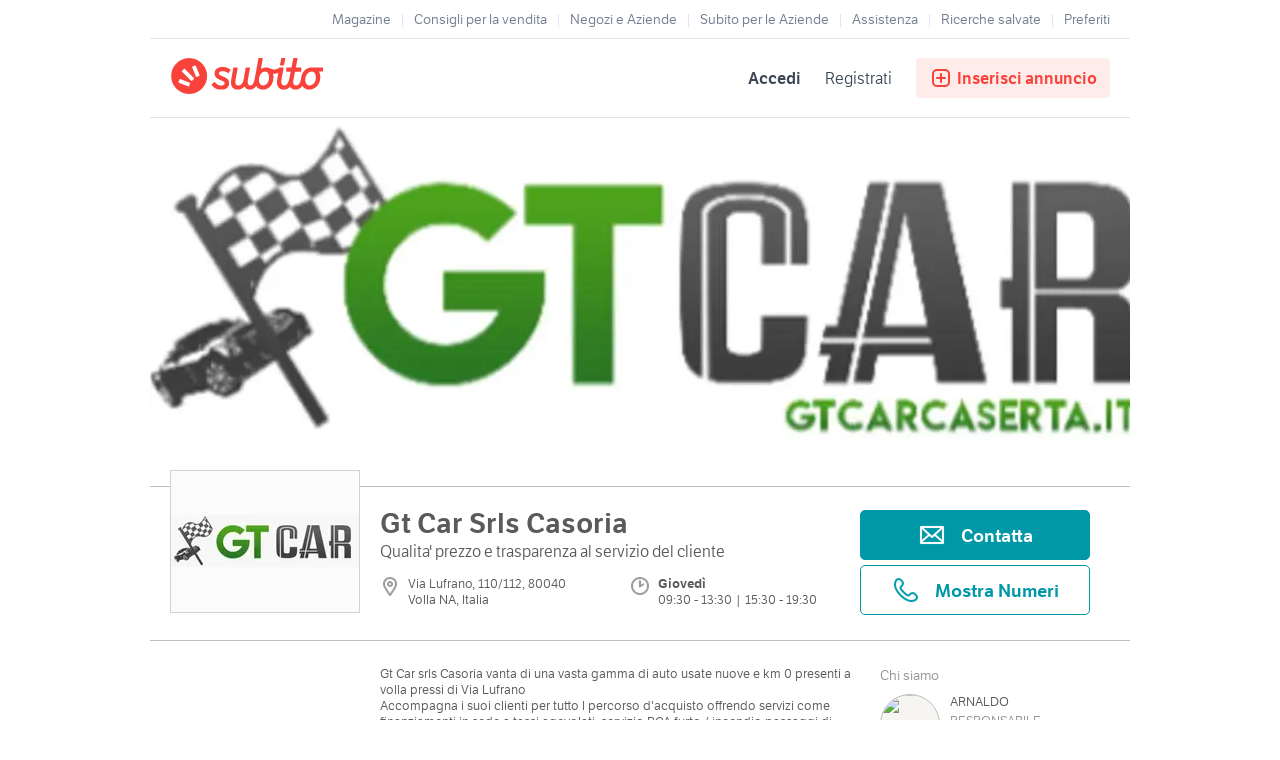

--- FILE ---
content_type: text/html; charset=UTF-8
request_url: https://impresapiu.subito.it/shops/28059-gt-car-srls-casoria
body_size: 20225
content:
<!DOCTYPE html>
<html lang="it">
    <head>
        <meta charset="UTF-8">
        <title>Gt Car Srls Casoria - Volla | Subito</title>
        <meta name="format-detection" content="telephone=no">
        <meta name="theme-color" content="#f9423a">
        <meta name="theme-color" content="#E87476" media="(prefers-color-scheme: dark)">

        <meta http-equiv="x-dns-prefetch-control" content="on">

                                <link rel="dns-prefetch" href="https://assets.subito.it" />
        <link rel="preconnect" href="https://assets.subito.it" crossorigin />
            <link rel="dns-prefetch" href="https://static-www.subito.it" />
        <link rel="preconnect" href="https://static-www.subito.it" crossorigin />
            <link rel="dns-prefetch" href="https://s.sbito.it" />
        <link rel="preconnect" href="https://s.sbito.it" crossorigin />
            <link rel="dns-prefetch" href="https://jssdk.pulse.schibsted.com" />
        <link rel="preconnect" href="https://jssdk.pulse.schibsted.com" crossorigin />
            <link rel="dns-prefetch" href="https://collector.schibsted.io" />
        <link rel="preconnect" href="https://collector.schibsted.io" crossorigin />
            <link rel="dns-prefetch" href="https://cdn.adnxs.com" />
        <link rel="preconnect" href="https://cdn.adnxs.com" crossorigin />
    
        
        
        <script>window.gdprAppliesGlobally=true;</script>
        <script src="https://sdk.privacy-center.org/bd1597a9-9e29-4189-bc67-064d912dff5d/loader.js?target=www.subito.it" async fetchpriority="high"></script>
        

            <meta name="description" content="Gt Car srls  Casoria vanta di una vasta gamma di auto usate nuove e km 0 presenti  a volla pressi di Via Lufrano
Accompagna i suoi clienti per tutto l percorso">
    <link rel="canonical" href="https://impresapiu.subito.it/shops/28059-gt-car-srls-casoria">

    <script type="application/ld+json">
    {
        "name": "Gt Car Srls Casoria",

                "image": "https://images.sbito.it/api/v1/sbt-shops-images-pro/images/cb/cb27d722-7f6d-4815-9cbf-f810f7a287cc?rule=shop_logo_medium_auto",
        
                "url": "http://www.gtcarcaserta.it",
        
                "address": "Via Lufrano, 110\/112, 80040 Volla NA, Italia",
        
                "slogan": "Qualita' prezzo e trasparenza al servizio del cliente",
        
                "openingHours": ["Mo 09:30-13:30","Mo 15:30-19:30","Tu 09:30-13:30","Tu 15:30-19:30","We 09:30-13:30","We 15:30-19:30","Th 09:30-13:30","Th 15:30-19:30","Fr 09:30-13:30","Fr 15:30-19:30","Sa 09:30-17:00"],
        
        "@context": "https://schema.org",
        "@type": "LocalBusiness"
    }
    </script>


        <script type="text/javascript">
    var apntag = apntag || {};
    apntag.anq = apntag.anq || [];
</script>
<script src="//acdn.adnxs.com/ast/static/0.16.1/ast.js"></script>


        <script src="https://static-impresapiu.subito.it/build/runtime.7576e7bf.js"></script>
        <script src="https://static-impresapiu.subito.it/build/jquery.bf18ded9.js"></script>

        <link rel="stylesheet" href="https://static-impresapiu.subito.it/build/desktop_main.8fb76203.css">
        <link rel="icon" href="https://static-impresapiu.subito.it/1763392711/bundles/subitocommonresources/mobile/img/android_launcher_icon.png" sizes="192x192">
<link rel="apple-touch-icon" href="https://static-impresapiu.subito.it/1763392711/bundles/subitocommonresources/mobile/img/apple_touch_icon_180.png" sizes="180x180">
<link rel="apple-touch-icon" href="https://static-impresapiu.subito.it/1763392711/bundles/subitocommonresources/mobile/img/apple_touch_icon_152.png" sizes="152x152">
<link rel="apple-touch-icon" href="https://static-impresapiu.subito.it/1763392711/bundles/subitocommonresources/mobile/img/apple_touch_icon_120.png" sizes="120x120">
<link rel="apple-touch-icon" href="https://static-impresapiu.subito.it/1763392711/bundles/subitocommonresources/mobile/img/apple_touch_icon_76.png" sizes="76x76">
<link rel="apple-touch-icon" href="https://static-impresapiu.subito.it/1763392711/bundles/subitocommonresources/mobile/img/apple_touch_icon_60.png" sizes="60x60">
<link rel="shortcut icon" href="https://static-impresapiu.subito.it/1763392711/bundles/subitocommonresources/mobile/img/favicon.ico" type="image/x-icon">


                    
    <link rel="stylesheet" href="https://static-impresapiu.subito.it/build/desktop_shop_detail.5e85fd56.css">


    </head>
    <body>
        <div id="didomi"></div>
<script src="https://static-impresapiu.subito.it/build/didomi.f6754977.js"></script>
<script type="text/javascript" src="https://assets.subito.it/v2/libraries/privacy_manager.js"></script>
<script type="text/javascript">
  window.addEventListener('load', function() {
    subito.privacyManager.init();
  });
</script>

        <script>
var subito = subito || {};

subito.configuration = (function() {
    var exports = {},
        features =  {};

    
    exports.getAssetsBaseUrl = function() {
        return 'https://assets.subito.it';
    };

    exports.getChannel = function() {
        return 'web';
    };

    exports.getUserId = function() {
        return null;
    };

    exports.getFavoriteSyncTimeout = function() {
        return 600000;
    }

    exports.isFeatureEnabled = function(featureName) {
        if (typeof features[featureName] !== 'undefined') {
            return !!features[featureName];
        }
        return false;
    };

    return exports;
}());
</script>

        <script src="https://assets.subito.it/v2/modulemanager.js" type="text/javascript"></script>


 <script>
    
    var config = {"tracking":{"listener":"common_shop_detail_event_listeners","event":"subito:trackPageView"}};

    subito.moduleManager.init({ context: "common_shop_detail"});
    subito.moduleManager.load(config.tracking.listener, function(){
        window.dispatchEvent(new CustomEvent(config.tracking.event));
    });

</script>

        <script type="text/javascript">
    tc_vars = {
        env_cache:           '176339271120251120',
        env_template:        'account::personal_page',
        env_work:            'prod',
        env_dnt:             'disabled',
        page_name:           'gt-car-srls-casoria-volla-subito',
        page_error:          '200',
        page_url:            window.location.origin + window.location.pathname,
        ad_title:            '',
        ad_id:               '',
        personal_page_id:    '28059',
        personal_page_title: 'gt-car-srls-casoria',
        user_logged:         '0',
        user_id:             ''
    }
</script>


        <div id="wrapper">
                            <!-- HEADER -->
<header class="header_wrapper">
    <div class="top_header_link_container">
        <ul class="top_link_menu">
            <li>
                <a href="https://www.subito.it/magazine/#?utm_source=sbtclassified&utm_medium=otherheader">Magazine</a>
            </li>
            <li>
                <a href="http://info.subito.it/per-i-privati.htm">Consigli per la vendita</a>
            </li>
            <li>
                <a href="https://impresapiu.subito.it/shops?xtfrom=header_menu">Negozi e Aziende</a>
            </li>
            <li>
                <a href="https://aziende.subito.it/">Subito per le Aziende</a>
            </li>
            <li>
                <a href="https://assistenza.subito.it/hc/it">Assistenza</a>
            </li>
            <li>
                <a href="https://areariservata.subito.it/ricerche">Ricerche salvate</a>
            </li>
            <li>
                <a href="https://areariservata.subito.it/preferiti" class="">Preferiti</a>
            </li>
        </ul>
    </div>
    <div id="header" class="site_header">
        <div
            id="desktop_header"
            data-prop-username=""
            data-prop-userid=""
        ></div>
        <script type="text/javascript">
            subito.moduleManager.loadAndRender(
                'desktop_header',
                'desktop_header'
            );
        </script>
    </div>
</header>
<!-- END HEADER -->

            
            <div id="template_content">
                <div id="app-container">
                    <main>
    <div id="sticky_message" class="">
    <div class="message_container">

                    <div class="icon_50 common-icon50-ok"></div>
        
        <span id="notify_text"></span>
        <div class="icon_close common-icon25-chiudi-white"></div>
    </div>
</div>


    <div class="impresapiu_stripe">
        <div id="toggleable_desc" >
            <div id="sticky_name" >Gt Car Srls Casoria</div>
            <div class="impresapiu_stripe__buttons">
                <button id="shop_reply_by_mail_btn" class="btn btn_large" data-dialog="#dialog_shop_reply_mail">
                    <div class="icon_30 sprite-shop-icon60-mail"></div>
                    <span>Contatta</span>
                </button>
                                    <button id="shop_show_phone_number_btn" class="btn btn_large btn_large_white" data-dialog="#dialog_shop_phones">
                        <div class="icon_30 sprite-shop-icon60-fisso-turquoise"></div>
                        <span>Mostra Numeri</span>
                    </button>
                            </div>
        </div>
    </div>

    <div id="shop_cover" class="header_cover">
                    <img alt="Gt Car Srls Casoria" src="https://images.sbito.it/api/v1/sbt-shops-images-pro/images/37/376436f6-a3bb-4894-b136-2f002ba25b6e?rule=shop_cover_medium_auto">
            </div>


    <section>
        <div class="shop_main_info">
           <div class="shop_main_info_wrapper shop_main_info_wrapper_logo">
               <div class="shop_main_logo">
                   <div id="shop_logo" class="shop_main_logo_img image_wrapper">
                                                  <img alt="Gt Car Srls Casoria logo" src="https://images.sbito.it/api/v1/sbt-shops-images-pro/images/cb/cb27d722-7f6d-4815-9cbf-f810f7a287cc?rule=shop_logo_medium_auto">
                                          </div>
               </div>
           </div>

           <div class="shop_main_info_wrapper shop_main_info_wrapper_name">
               <div class="shop_main_info_row">
                   <h1>Gt Car Srls Casoria</h1>
                                          <h2>Qualita&#039; prezzo e trasparenza al servizio del cliente</h2>
                                  </div>
                                  <div class="shop_main_info_row shop_main_info_row_optional">
                                                  <div class="shop_main_info_optional" id="shop_main_info_location">
                               <div class="icon icon_20 sprite-shop-icon40-location"></div>
                               <div class="shop_main_info_optional_wrapper">Via Lufrano, 110/112, 80040 Volla NA, Italia</div>
                           </div>
                       
                                                  <div class="shop_main_info_optional" id="shop_main_info_opening_time">
                                                                                                                                                                                                                                                                                                               <div class="icon icon_20 sprite-shop-icon40-orologio"></div>
                                       <div class="shop_main_info_optional_wrapper openingTime">
                                           <strong>Giovedì</strong>
                                           <br>
                                           09:30 - 13:30 | 15:30 - 19:30
                                       </div>
                                                                                                                                                                                                                                                                                                   </div>
                                          </div>
                   <div class="clearfix"></div>
                          </div>

            <div class="shop_main_info_wrapper shop_main_info_wrapper_contact">
                <button id="shop_reply_by_mail_btn" class="btn btn_large" data-dialog="#dialog_shop_reply_mail">
                    <div class="icon_30 sprite-shop-icon60-mail"></div>
                    <span>Contatta</span>
                </button>
                
                    <button id="shop_show_phone_number_btn" class="btn btn_large btn_large_white" data-dialog="#dialog_shop_phones">
                        <div class="icon_30 sprite-shop-icon60-fisso-turquoise"></div>
                        <span>Mostra Numeri</span>
                    </button>
                           </div>
       </div>
    </section>
        <section id="shop_details">
        <div class="details_row">
                            <div class="centered">
                    <div class="shop_info_description_row">
                        <div class="shop_description_wrapper">
                            <p class="shop_description">Gt Car srls  Casoria vanta di una vasta gamma di auto usate nuove e km 0 presenti  a volla pressi di Via Lufrano<br />
Accompagna i suoi clienti per tutto l percorso d&#039;acquisto offrendo servizi come  finanziamenti in sede a tassi agevolati, servizio RCA  furto / incendio passaggi di proprieta&#039;, officina meccanica ,oltre ad avere la vendita diretta dei marchi in evidenza bmw audi mercedes peugeot fiat  ecc..<br />
<br />
La qualita&#039; e la trasparenza nella vendita e nell&#039;accoglienza ai clienti garantiscono un acquisto sicuro e certificato in ogni sua forma <br />
Gt car srls Casoria<br />
<br />
RESPONSABILE SIG. ARNALDO 3381662496 - 08119301969</p>
                        </div>
                    </div>
                </div>
                                        <aside>
                    <div class="shop_info_referents_row">
                    <label>Chi siamo</label>
                    <div class="referents">
                        <ul>
                                                        <li>
                                <div class="referent">
                                    <div class="ref_img">
                                                                                   <img src="https://static-impresapiu.subito.it/1763392711/bundles/subitoshop/desktop/img/placeholder-referent.png" width="60" height="60">
                                                                            </div>
                                    <div class="ref_desc">
                                        <div class="ref_name">ARNALDO</div>
                                        <div class="ref_jobdesc">RESPONSABILE</div>
                                    </div>
                                    <div class="clearfix"></div>
                                </div>
                            </li>
                                                    </ul>
                    </div>
                </div>
            </aside>
                                    <div class="centered">
                <div class="shop_info_gallery_row">
                    <div>
                        <div class="gallerySlider">
                            <ul id="gallery_shop">
                                                                    <li class="item" data-src="https://images.sbito.it/api/v1/sbt-shops-images-pro/images/07/073ce46a-d6b0-4162-adfa-ed3b26c12f13?rule=shop_gallery_medium_auto">
                                        <div class="image_wrapper">
                                            <img alt="Gt Car Srls Casoria - Volla | Subito" src="https://images.sbito.it/api/v1/sbt-shops-images-pro/images/07/073ce46a-d6b0-4162-adfa-ed3b26c12f13?rule=shop_gallery_medium_auto">
                                        </div>
                                    </li>
                                                                    <li class="item" data-src="https://images.sbito.it/api/v1/sbt-shops-images-pro/images/1c/1caa2bec-5b2f-4df7-aa10-a104cd782cd2?rule=shop_gallery_medium_auto">
                                        <div class="image_wrapper">
                                            <img alt="Gt Car Srls Casoria - Volla | Subito" src="https://images.sbito.it/api/v1/sbt-shops-images-pro/images/1c/1caa2bec-5b2f-4df7-aa10-a104cd782cd2?rule=shop_gallery_medium_auto">
                                        </div>
                                    </li>
                                                                    <li class="item" data-src="https://images.sbito.it/api/v1/sbt-shops-images-pro/images/91/9109f584-5155-460c-a5a6-d6258d547a8a?rule=shop_gallery_medium_auto">
                                        <div class="image_wrapper">
                                            <img alt="Gt Car Srls Casoria - Volla | Subito" src="https://images.sbito.it/api/v1/sbt-shops-images-pro/images/91/9109f584-5155-460c-a5a6-d6258d547a8a?rule=shop_gallery_medium_auto">
                                        </div>
                                    </li>
                                                                    <li class="item" data-src="https://images.sbito.it/api/v1/sbt-shops-images-pro/images/38/38a062f3-6946-4e8a-9d50-31e2faa37a9e?rule=shop_gallery_medium_auto">
                                        <div class="image_wrapper">
                                            <img alt="Gt Car Srls Casoria - Volla | Subito" src="https://images.sbito.it/api/v1/sbt-shops-images-pro/images/38/38a062f3-6946-4e8a-9d50-31e2faa37a9e?rule=shop_gallery_medium_auto">
                                        </div>
                                    </li>
                                                                    <li class="item" data-src="https://images.sbito.it/api/v1/sbt-shops-images-pro/images/58/58e56f93-7792-4409-9055-ae48b54fc741?rule=shop_gallery_medium_auto">
                                        <div class="image_wrapper">
                                            <img alt="Gt Car Srls Casoria - Volla | Subito" src="https://images.sbito.it/api/v1/sbt-shops-images-pro/images/58/58e56f93-7792-4409-9055-ae48b54fc741?rule=shop_gallery_medium_auto">
                                        </div>
                                    </li>
                                                                    <li class="item" data-src="https://images.sbito.it/api/v1/sbt-shops-images-pro/images/a9/a95f9dc1-93f3-4ab3-bb7a-79477bef05c4?rule=shop_gallery_medium_auto">
                                        <div class="image_wrapper">
                                            <img alt="Gt Car Srls Casoria - Volla | Subito" src="https://images.sbito.it/api/v1/sbt-shops-images-pro/images/a9/a95f9dc1-93f3-4ab3-bb7a-79477bef05c4?rule=shop_gallery_medium_auto">
                                        </div>
                                    </li>
                                                            </ul>
                        </div>
                    </div>
                </div>
            </div>
                        <div class="centered">

                <div class="left">

                                            <div class="shop_info_address_row">
                            <label>Indirizzo</label>
                            <p class="shop_info_address">
                                Via Lufrano, 110/112, 80040 Volla NA, Italia
                            </p>
                        </div>
                    
                                            <div class="shop_info_map_row" >
                            <a
                                class="shop_info_map"
                                href="https://maps.google.com/maps?q=40.8865186,14.3381719&amp;z=15"
                                target="_blank"
                                rel="noopener noreferrer"
                            >
                                <span class="icon icon_30 sprite-shop-icon60-mappa"></span>
                                <span>Mappa</span>
                            </a>
                        </div>
                    
                                            <div class="shop_info_site_row">
                            <label>Sito web</label>
                            <a class="shop_site_link" href="http://www.gtcarcaserta.it" rel="nofollow" target="_blank">http://www.gtcarcaserta.it</a>
                        </div>
                                    </div>
                <div class="right">
                                            <div class="shop_info_openings_row">
                            <table>
                                <label class="shop_info_row_title">Orari</label>
                                <tbody>
                                                                        <tr >
                                        <td>Lun</td>
                                        <td>09:30 - 13:30 | 15:30 - 19:30</td>
                                    </tr>
                                                                        <tr >
                                        <td>Mar</td>
                                        <td>09:30 - 13:30 | 15:30 - 19:30</td>
                                    </tr>
                                                                        <tr >
                                        <td>Mer</td>
                                        <td>09:30 - 13:30 | 15:30 - 19:30</td>
                                    </tr>
                                                                        <tr  class="shop_info_openings_today" >
                                        <td>Gio</td>
                                        <td>09:30 - 13:30 | 15:30 - 19:30</td>
                                    </tr>
                                                                        <tr >
                                        <td>Ven</td>
                                        <td>09:30 - 13:30 | 15:30 - 19:30</td>
                                    </tr>
                                                                        <tr >
                                        <td>Sab</td>
                                        <td>09:30 17:00 (continuato)</td>
                                    </tr>
                                                                        <tr >
                                        <td>Dom</td>
                                        <td>chiuso</td>
                                    </tr>
                                                                    </tbody>
                            </table>
                        </div>
                                    </div>
            </div>
        </div>
        <div class="clearfix"></div>
    </section>
    <div
        id="show_all_details"
    >
        <span>Visualizza tutto</span>
        <div class="icon sprite-shop-icon40-arrow-down"></div>
    </div>
    
    <section>
        <div class="subcontent">
            <div id="listing_side_column">
                                    <div id="features_search">
    <form action="#show_all_details" name="features_search_form" id="features_search_form" >
        <input type="hidden" name="xtfrom" value="form_filter">
        <p class="features_search_title">Filtra</p>

        <div class="input_container">
            <div class="label_wrapper">
                <label for="features_search_keyword">Cosa cerchi?</label>
            </div>
            <div class="input_wrapper">
                <input type="text" name="q" id="features_search_keyword" autocomplete="off" value="" placeholder="cerca">
                <div class="input_inner_btn">
                    <button type="submit" class="btn">
                        <div class="sprite-shop-icon40-search-white icon_20"></div>
                    </button>
                </div>
            </div>
        </div>
            </form>
</div>

                            </div>


            <div class="main">
                <div class="listing">
                                    
                        <div class="search_navigation">
    <input type="hidden" id="searchUrl" value="/shops/28059-gt-car-srls-casoria">
    <div id="result_numb">
        <p>
            42
                            annunci
                    </p>
    </div>

    <div id="search_order">
        <div id="sort_label">
            <strong>Ordina</strong>
            <span class="icon_20 sprite-shop-icon40-arrow-down"></span>
            <div class="tooltip_wrapper tooltip_bottom">
                <div class="tooltip_inner">
                    <div class="sort_type" data-sort="priceasc">Ordina per <strong>prezzo</strong></div>
                    <div class="sort_type sort_type_selected" data-sort="datedesc">Ordina per <strong>data</strong></div>
                    <div class="tooltip_arrow arrow_right common-icon-arrow-top"></div>
                </div>
            </div>
        </div>
    </div>
    <div class="clearfix"></div>
</div>


                        
                            <ul class="items_listing">
            <li>
                

<article
    class="item_list view_listing list_type_motori"
    data-id="619753452"
    data-category="2"
    >
    <div class="item_list_inner">
        <div class="item_list_section item_image">
            <a href="https://www.subito.it/auto/citroen-c3-bluehdi-75-live-edition-napoli-619753452.htm">
                <div class="item_image_wrapper">
                                                                        <img alt="citroen-c3-bluehdi-75-live-edition" src="https://images.sbito.it/api/v1/sbt-ads-images-pro/images/bc/bccecdea-5822-49f4-9d64-f4d36966baac?rule=bigthumbs-auto">
                                                                            <div class="item_extra_images">
                                <div class="icon_25 common-icon25-numero-foto">
                                    <p class="item_extra_photo_number">15</p>
                                </div>
                            </div>
                                                            </div>
            </a>
        </div>

        <div class="item_list_section item_description">
            <h2>
                <a href="https://www.subito.it/auto/citroen-c3-bluehdi-75-live-edition-napoli-619753452.htm" name="619753452" title="Citroen C3 BlueHDi 75 Live Edition">
                    Citroen C3 BlueHDi 75 Live Edition
                </a>
            </h2>

                            <div class="item_price_box">
                    <span class="item_price">3.999 €</span>
                                                        </div>
            
            
            <span class="item_info item_info_motori ">
                <time datetime="2025-11-20 14:45:43">Oggi, 14:45</time>
                    &nbsp;-&nbsp;
                <span class="item_location">
                                            Casoria
                                                                <em class="item_city">(NA)</em>
                                    </span>
            </span>

                                                <div class="item_extra_data">
                        <ul>
                            <li>200.000 km - 249.999 km</li>
                            <li>2016</li>
                            <li>Diesel</li>
                            <li>Manuale</li>
                        </ul>
                    </div>
                            
                <div class="favorite" data-urn="id:ad:603620239:list:619753452">
        <div class="not_favorite_icon icon_25 common-icon25-preferiti"
            data-xiti-click-js="personal-page::personal-page_prouser::personal-page_prouser_shopid-28059::personal-page_prouser_favad-add"
            data-xiti-level-js="152">
        </div>
        <div class="favorite_icon icon_25 common-icon25-preferiti-selected"
            data-xiti-click-js="personal-page::personal-page_prouser::personal-page_prouser_shopid-28059::personal-page_prouser_favad-delete"
            data-xiti-level-js="152">
        </div>
    </div>
        </div>
    </div>

    </article>

        </li>
            <li>
                

<article
    class="item_list view_listing list_type_motori"
    data-id="619753499"
    data-category="2"
    >
    <div class="item_list_inner">
        <div class="item_list_section item_image">
            <a href="https://www.subito.it/auto/peugeot-expert-2-0-hdi-120cv-pc-tn-10q-furgone-napoli-619753499.htm">
                <div class="item_image_wrapper">
                                                                        <img alt="peugeot-expert-2-0-hdi-120cv-pc-tn-10q-furgone" src="https://images.sbito.it/api/v1/sbt-ads-images-pro/images/b5/b500acd1-6768-48ee-a347-cf120772d3ae?rule=bigthumbs-auto">
                                                                            <div class="item_extra_images">
                                <div class="icon_25 common-icon25-numero-foto">
                                    <p class="item_extra_photo_number">19</p>
                                </div>
                            </div>
                                                            </div>
            </a>
        </div>

        <div class="item_list_section item_description">
            <h2>
                <a href="https://www.subito.it/auto/peugeot-expert-2-0-hdi-120cv-pc-tn-10q-furgone-napoli-619753499.htm" name="619753499" title="Peugeot Expert 2.0 HDi 120CV PC-TN 10Q Furgone">
                    Peugeot Expert 2.0 HDi 120CV PC-TN 10Q Furgone
                </a>
            </h2>

                            <div class="item_price_box">
                    <span class="item_price">4.999 €</span>
                                                        </div>
            
            
            <span class="item_info item_info_motori ">
                <time datetime="2025-11-20 13:28:22">Oggi, 13:28</time>
                    &nbsp;-&nbsp;
                <span class="item_location">
                                            Casoria
                                                                <em class="item_city">(NA)</em>
                                    </span>
            </span>

                                                <div class="item_extra_data">
                        <ul>
                            <li>0 km - 4.999 km</li>
                            <li>2010</li>
                            <li>Diesel</li>
                            <li>Manuale</li>
                        </ul>
                    </div>
                            
                <div class="favorite" data-urn="id:ad:603620276:list:619753499">
        <div class="not_favorite_icon icon_25 common-icon25-preferiti"
            data-xiti-click-js="personal-page::personal-page_prouser::personal-page_prouser_shopid-28059::personal-page_prouser_favad-add"
            data-xiti-level-js="152">
        </div>
        <div class="favorite_icon icon_25 common-icon25-preferiti-selected"
            data-xiti-click-js="personal-page::personal-page_prouser::personal-page_prouser_shopid-28059::personal-page_prouser_favad-delete"
            data-xiti-level-js="152">
        </div>
    </div>
        </div>
    </div>

    </article>

        </li>
            <li>
                

<article
    class="item_list view_listing list_type_motori"
    data-id="619753466"
    data-category="2"
    >
    <div class="item_list_inner">
        <div class="item_list_section item_image">
            <a href="https://www.subito.it/auto/fiat-500-1-2-s-napoli-619753466.htm">
                <div class="item_image_wrapper">
                                                                        <img alt="fiat-500-1-2-s" src="https://images.sbito.it/api/v1/sbt-ads-images-pro/images/15/1577f4b3-252f-471f-afc1-48f45fdea6e6?rule=bigthumbs-auto">
                                                                            <div class="item_extra_images">
                                <div class="icon_25 common-icon25-numero-foto">
                                    <p class="item_extra_photo_number">17</p>
                                </div>
                            </div>
                                                            </div>
            </a>
        </div>

        <div class="item_list_section item_description">
            <h2>
                <a href="https://www.subito.it/auto/fiat-500-1-2-s-napoli-619753466.htm" name="619753466" title="Fiat 500 1.2 S">
                    Fiat 500 1.2 S
                </a>
            </h2>

                            <div class="item_price_box">
                    <span class="item_price">7.999 €</span>
                                                        </div>
            
            
            <span class="item_info item_info_motori ">
                <time datetime="2025-11-20 13:22:06">Oggi, 13:22</time>
                    &nbsp;-&nbsp;
                <span class="item_location">
                                            Casoria
                                                                <em class="item_city">(NA)</em>
                                    </span>
            </span>

                                                <div class="item_extra_data">
                        <ul>
                            <li>110.000 km - 119.999 km</li>
                            <li>2018</li>
                            <li>Benzina</li>
                            <li>Manuale</li>
                        </ul>
                    </div>
                            
                <div class="favorite" data-urn="id:ad:603620251:list:619753466">
        <div class="not_favorite_icon icon_25 common-icon25-preferiti"
            data-xiti-click-js="personal-page::personal-page_prouser::personal-page_prouser_shopid-28059::personal-page_prouser_favad-add"
            data-xiti-level-js="152">
        </div>
        <div class="favorite_icon icon_25 common-icon25-preferiti-selected"
            data-xiti-click-js="personal-page::personal-page_prouser::personal-page_prouser_shopid-28059::personal-page_prouser_favad-delete"
            data-xiti-level-js="152">
        </div>
    </div>
        </div>
    </div>

    </article>

        </li>
            <li>
                

<article
    class="item_list view_listing list_type_motori"
    data-id="622893847"
    data-category="2"
    >
    <div class="item_list_inner">
        <div class="item_list_section item_image">
            <a href="https://www.subito.it/auto/citroen-c3-bluehdi-75-s-s-shine-napoli-622893847.htm">
                <div class="item_image_wrapper">
                                                                        <img alt="citroen-c3-bluehdi-75-s-s-shine" src="https://images.sbito.it/api/v1/sbt-ads-images-pro/images/d9/d9d2b375-d55b-4fa8-845f-35fa1955d8bb?rule=bigthumbs-auto">
                                                                            <div class="item_extra_images">
                                <div class="icon_25 common-icon25-numero-foto">
                                    <p class="item_extra_photo_number">22</p>
                                </div>
                            </div>
                                                            </div>
            </a>
        </div>

        <div class="item_list_section item_description">
            <h2>
                <a href="https://www.subito.it/auto/citroen-c3-bluehdi-75-s-s-shine-napoli-622893847.htm" name="622893847" title="Citroen C3 BlueHDi 75 S&amp;S Shine">
                    Citroen C3 BlueHDi 75 S&amp;S Shine
                </a>
            </h2>

                            <div class="item_price_box">
                    <span class="item_price">8.499 €</span>
                                                        </div>
            
            
            <span class="item_info item_info_motori ">
                <time datetime="2025-11-20 13:15:38">Oggi, 13:15</time>
                    &nbsp;-&nbsp;
                <span class="item_location">
                                            Casoria
                                                                <em class="item_city">(NA)</em>
                                    </span>
            </span>

                                                <div class="item_extra_data">
                        <ul>
                            <li>160.000 km - 169.999 km</li>
                            <li>2017</li>
                            <li>Diesel</li>
                            <li>Manuale</li>
                        </ul>
                    </div>
                            
                <div class="favorite" data-urn="id:ad:604606971:list:622893847">
        <div class="not_favorite_icon icon_25 common-icon25-preferiti"
            data-xiti-click-js="personal-page::personal-page_prouser::personal-page_prouser_shopid-28059::personal-page_prouser_favad-add"
            data-xiti-level-js="152">
        </div>
        <div class="favorite_icon icon_25 common-icon25-preferiti-selected"
            data-xiti-click-js="personal-page::personal-page_prouser::personal-page_prouser_shopid-28059::personal-page_prouser_favad-delete"
            data-xiti-level-js="152">
        </div>
    </div>
        </div>
    </div>

    </article>

        </li>
            <li>
                

<article
    class="item_list view_listing list_type_motori"
    data-id="619753440"
    data-category="2"
    >
    <div class="item_list_inner">
        <div class="item_list_section item_image">
            <a href="https://www.subito.it/auto/renault-scenic-scenic-xmod-cross-1-5-dci-110cv-sta-napoli-619753440.htm">
                <div class="item_image_wrapper">
                                                                        <img alt="renault-scenic-scenic-xmod-cross-1-5-dci-110cv-sta" src="https://images.sbito.it/api/v1/sbt-ads-images-pro/images/eb/ebc497fc-325e-4f58-b1bd-30b3a7d7e8b6?rule=bigthumbs-auto">
                                                                            <div class="item_extra_images">
                                <div class="icon_25 common-icon25-numero-foto">
                                    <p class="item_extra_photo_number">21</p>
                                </div>
                            </div>
                                                            </div>
            </a>
        </div>

        <div class="item_list_section item_description">
            <h2>
                <a href="https://www.subito.it/auto/renault-scenic-scenic-xmod-cross-1-5-dci-110cv-sta-napoli-619753440.htm" name="619753440" title="Renault Scenic Scénic XMod Cross 1.5 dCi 110CV Sta">
                    Renault Scenic Scénic XMod Cross 1.5 dCi 110CV Sta
                </a>
            </h2>

                            <div class="item_price_box">
                    <span class="item_price">6.499 €</span>
                                                        </div>
            
            
            <span class="item_info item_info_motori ">
                <time datetime="2025-11-20 12:45:28">Oggi, 12:45</time>
                    &nbsp;-&nbsp;
                <span class="item_location">
                                            Casoria
                                                                <em class="item_city">(NA)</em>
                                    </span>
            </span>

                                                <div class="item_extra_data">
                        <ul>
                            <li>0 km - 4.999 km</li>
                            <li>2014</li>
                            <li>Diesel</li>
                            <li>Manuale</li>
                        </ul>
                    </div>
                            
                <div class="favorite" data-urn="id:ad:603620230:list:619753440">
        <div class="not_favorite_icon icon_25 common-icon25-preferiti"
            data-xiti-click-js="personal-page::personal-page_prouser::personal-page_prouser_shopid-28059::personal-page_prouser_favad-add"
            data-xiti-level-js="152">
        </div>
        <div class="favorite_icon icon_25 common-icon25-preferiti-selected"
            data-xiti-click-js="personal-page::personal-page_prouser::personal-page_prouser_shopid-28059::personal-page_prouser_favad-delete"
            data-xiti-level-js="152">
        </div>
    </div>
        </div>
    </div>

    </article>

        </li>
            <li>
                

<article
    class="item_list view_listing list_type_motori"
    data-id="619753490"
    data-category="2"
    >
    <div class="item_list_inner">
        <div class="item_list_section item_image">
            <a href="https://www.subito.it/auto/opel-crossland-crossland-x-1-2-turbo-12v-110-cv-st-napoli-619753490.htm">
                <div class="item_image_wrapper">
                                                                        <img alt="opel-crossland-crossland-x-1-2-turbo-12v-110-cv-st" src="https://images.sbito.it/api/v1/sbt-ads-images-pro/images/d7/d7643d41-9b29-4ef8-ad8b-1ec292d9f640?rule=bigthumbs-auto">
                                                                            <div class="item_extra_images">
                                <div class="icon_25 common-icon25-numero-foto">
                                    <p class="item_extra_photo_number">29</p>
                                </div>
                            </div>
                                                            </div>
            </a>
        </div>

        <div class="item_list_section item_description">
            <h2>
                <a href="https://www.subito.it/auto/opel-crossland-crossland-x-1-2-turbo-12v-110-cv-st-napoli-619753490.htm" name="619753490" title="Opel Crossland Crossland X 1.2 Turbo 12V 110 CV St">
                    Opel Crossland Crossland X 1.2 Turbo 12V 110 CV St
                </a>
            </h2>

                            <div class="item_price_box">
                    <span class="item_price">12.499 €</span>
                                                        </div>
            
            
            <span class="item_info item_info_motori ">
                <time datetime="2025-11-20 12:33:21">Oggi, 12:33</time>
                    &nbsp;-&nbsp;
                <span class="item_location">
                                            Casoria
                                                                <em class="item_city">(NA)</em>
                                    </span>
            </span>

                                                <div class="item_extra_data">
                        <ul>
                            <li>0 km - 4.999 km</li>
                            <li>2019</li>
                            <li>Benzina</li>
                            <li>Manuale</li>
                        </ul>
                    </div>
                            
                <div class="favorite" data-urn="id:ad:603620270:list:619753490">
        <div class="not_favorite_icon icon_25 common-icon25-preferiti"
            data-xiti-click-js="personal-page::personal-page_prouser::personal-page_prouser_shopid-28059::personal-page_prouser_favad-add"
            data-xiti-level-js="152">
        </div>
        <div class="favorite_icon icon_25 common-icon25-preferiti-selected"
            data-xiti-click-js="personal-page::personal-page_prouser::personal-page_prouser_shopid-28059::personal-page_prouser_favad-delete"
            data-xiti-level-js="152">
        </div>
    </div>
        </div>
    </div>

    </article>

        </li>
            <li>
                

<article
    class="item_list view_listing list_type_motori"
    data-id="619753481"
    data-category="2"
    >
    <div class="item_list_inner">
        <div class="item_list_section item_image">
            <a href="https://www.subito.it/auto/ford-c-max-1-6-tdci-115cv-titanium-napoli-619753481.htm">
                <div class="item_image_wrapper">
                                                                        <img alt="ford-c-max-1-6-tdci-115cv-titanium" src="https://images.sbito.it/api/v1/sbt-ads-images-pro/images/08/08c5d4eb-8a30-4699-b522-36285586552a?rule=bigthumbs-auto">
                                                                            <div class="item_extra_images">
                                <div class="icon_25 common-icon25-numero-foto">
                                    <p class="item_extra_photo_number">23</p>
                                </div>
                            </div>
                                                            </div>
            </a>
        </div>

        <div class="item_list_section item_description">
            <h2>
                <a href="https://www.subito.it/auto/ford-c-max-1-6-tdci-115cv-titanium-napoli-619753481.htm" name="619753481" title="Ford C-Max 1.6 TDCi 115CV Titanium">
                    Ford C-Max 1.6 TDCi 115CV Titanium
                </a>
            </h2>

                            <div class="item_price_box">
                    <span class="item_price">6.499 €</span>
                                                        </div>
            
            
            <span class="item_info item_info_motori ">
                <time datetime="2025-11-20 12:09:25">Oggi, 12:09</time>
                    &nbsp;-&nbsp;
                <span class="item_location">
                                            Casoria
                                                                <em class="item_city">(NA)</em>
                                    </span>
            </span>

                                                <div class="item_extra_data">
                        <ul>
                            <li>140.000 km - 149.999 km</li>
                            <li>2011</li>
                            <li>Diesel</li>
                            <li>Manuale</li>
                        </ul>
                    </div>
                            
                <div class="favorite" data-urn="id:ad:603620263:list:619753481">
        <div class="not_favorite_icon icon_25 common-icon25-preferiti"
            data-xiti-click-js="personal-page::personal-page_prouser::personal-page_prouser_shopid-28059::personal-page_prouser_favad-add"
            data-xiti-level-js="152">
        </div>
        <div class="favorite_icon icon_25 common-icon25-preferiti-selected"
            data-xiti-click-js="personal-page::personal-page_prouser::personal-page_prouser_shopid-28059::personal-page_prouser_favad-delete"
            data-xiti-level-js="152">
        </div>
    </div>
        </div>
    </div>

    </article>

        </li>
            <li>
                

<article
    class="item_list view_listing list_type_motori"
    data-id="624859257"
    data-category="2"
    >
    <div class="item_list_inner">
        <div class="item_list_section item_image">
            <a href="https://www.subito.it/auto/renault-scenic-scenic-xmod-1-6-gpl-wave-napoli-624859257.htm">
                <div class="item_image_wrapper">
                                                                        <img alt="renault-scenic-scenic-xmod-1-6-gpl-wave" src="https://images.sbito.it/api/v1/sbt-ads-images-pro/images/bb/bb10b7d0-f90a-465c-b139-869fa0ca5592?rule=bigthumbs-auto">
                                                                            <div class="item_extra_images">
                                <div class="icon_25 common-icon25-numero-foto">
                                    <p class="item_extra_photo_number">26</p>
                                </div>
                            </div>
                                                            </div>
            </a>
        </div>

        <div class="item_list_section item_description">
            <h2>
                <a href="https://www.subito.it/auto/renault-scenic-scenic-xmod-1-6-gpl-wave-napoli-624859257.htm" name="624859257" title="Renault Scenic Scénic XMod 1.6 GPL Wave">
                    Renault Scenic Scénic XMod 1.6 GPL Wave
                </a>
            </h2>

                            <div class="item_price_box">
                    <span class="item_price">6.799 €</span>
                                                        </div>
            
            
            <span class="item_info item_info_motori ">
                <time datetime="2025-11-18 11:10:34">Ieri, 11:10</time>
                    &nbsp;-&nbsp;
                <span class="item_location">
                                            Casoria
                                                                <em class="item_city">(NA)</em>
                                    </span>
            </span>

                                                <div class="item_extra_data">
                        <ul>
                            <li>100.000 km - 109.999 km</li>
                            <li>2013</li>
                            <li>Gpl</li>
                            <li>Manuale</li>
                        </ul>
                    </div>
                            
                <div class="favorite" data-urn="id:ad:605248913:list:624859257">
        <div class="not_favorite_icon icon_25 common-icon25-preferiti"
            data-xiti-click-js="personal-page::personal-page_prouser::personal-page_prouser_shopid-28059::personal-page_prouser_favad-add"
            data-xiti-level-js="152">
        </div>
        <div class="favorite_icon icon_25 common-icon25-preferiti-selected"
            data-xiti-click-js="personal-page::personal-page_prouser::personal-page_prouser_shopid-28059::personal-page_prouser_favad-delete"
            data-xiti-level-js="152">
        </div>
    </div>
        </div>
    </div>

    </article>

        </li>
            <li>
                

<article
    class="item_list view_listing list_type_motori"
    data-id="619753496"
    data-category="2"
    >
    <div class="item_list_inner">
        <div class="item_list_section item_image">
            <a href="https://www.subito.it/auto/fiat-500l-1-3-multijet-95-cv-trekking-napoli-619753496.htm">
                <div class="item_image_wrapper">
                                                                        <img alt="fiat-500l-1-3-multijet-95-cv-trekking" class="lazythumb" src="https://static-impresapiu.subito.it/bundles/subitocommonresources/desktop/img/placeholder-cat-2.png" data-original="https://images.sbito.it/api/v1/sbt-ads-images-pro/images/c9/c9dc502e-203a-4df3-a034-d4156cb92f5a?rule=bigthumbs-auto">
                                                                            <div class="item_extra_images">
                                <div class="icon_25 common-icon25-numero-foto">
                                    <p class="item_extra_photo_number">17</p>
                                </div>
                            </div>
                                                            </div>
            </a>
        </div>

        <div class="item_list_section item_description">
            <h2>
                <a href="https://www.subito.it/auto/fiat-500l-1-3-multijet-95-cv-trekking-napoli-619753496.htm" name="619753496" title="Fiat 500L 1.3 Multijet 95 CV Trekking">
                    Fiat 500L 1.3 Multijet 95 CV Trekking
                </a>
            </h2>

                            <div class="item_price_box">
                    <span class="item_price">10.899 €</span>
                                                        </div>
            
            
            <span class="item_info item_info_motori ">
                <time datetime="2025-11-16 15:32:07">16 Nov, 15:32</time>
                    &nbsp;-&nbsp;
                <span class="item_location">
                                            Casoria
                                                                <em class="item_city">(NA)</em>
                                    </span>
            </span>

                                                <div class="item_extra_data">
                        <ul>
                            <li>50.000 km - 54.999 km</li>
                            <li>2017</li>
                            <li>Diesel</li>
                            <li>Automatico</li>
                        </ul>
                    </div>
                            
                <div class="favorite" data-urn="id:ad:603620273:list:619753496">
        <div class="not_favorite_icon icon_25 common-icon25-preferiti"
            data-xiti-click-js="personal-page::personal-page_prouser::personal-page_prouser_shopid-28059::personal-page_prouser_favad-add"
            data-xiti-level-js="152">
        </div>
        <div class="favorite_icon icon_25 common-icon25-preferiti-selected"
            data-xiti-click-js="personal-page::personal-page_prouser::personal-page_prouser_shopid-28059::personal-page_prouser_favad-delete"
            data-xiti-level-js="152">
        </div>
    </div>
        </div>
    </div>

    </article>

        </li>
            <li>
                

<article
    class="item_list view_listing list_type_motori"
    data-id="619753485"
    data-category="2"
    >
    <div class="item_list_inner">
        <div class="item_list_section item_image">
            <a href="https://www.subito.it/auto/fiat-500-1-2-allestimento-s-gpl-napoli-619753485.htm">
                <div class="item_image_wrapper">
                                                                        <img alt="fiat-500-1-2-allestimento-s-gpl" class="lazythumb" src="https://static-impresapiu.subito.it/bundles/subitocommonresources/desktop/img/placeholder-cat-2.png" data-original="https://images.sbito.it/api/v1/sbt-ads-images-pro/images/69/6928215d-1b9e-47d2-a6d3-fe2b4c36451d?rule=bigthumbs-auto">
                                                                            <div class="item_extra_images">
                                <div class="icon_25 common-icon25-numero-foto">
                                    <p class="item_extra_photo_number">16</p>
                                </div>
                            </div>
                                                            </div>
            </a>
        </div>

        <div class="item_list_section item_description">
            <h2>
                <a href="https://www.subito.it/auto/fiat-500-1-2-allestimento-s-gpl-napoli-619753485.htm" name="619753485" title="Fiat 500 1.2 ALLESTIMENTO S GPL">
                    Fiat 500 1.2 ALLESTIMENTO S GPL
                </a>
            </h2>

                            <div class="item_price_box">
                    <span class="item_price">7.999 €</span>
                                                        </div>
            
            
            <span class="item_info item_info_motori ">
                <time datetime="2025-11-16 14:31:13">16 Nov, 14:31</time>
                    &nbsp;-&nbsp;
                <span class="item_location">
                                            Casoria
                                                                <em class="item_city">(NA)</em>
                                    </span>
            </span>

                                                <div class="item_extra_data">
                        <ul>
                            <li>120.000 km - 129.999 km</li>
                            <li>2015</li>
                            <li>Gpl</li>
                            <li>Manuale</li>
                        </ul>
                    </div>
                            
                <div class="favorite" data-urn="id:ad:603620266:list:619753485">
        <div class="not_favorite_icon icon_25 common-icon25-preferiti"
            data-xiti-click-js="personal-page::personal-page_prouser::personal-page_prouser_shopid-28059::personal-page_prouser_favad-add"
            data-xiti-level-js="152">
        </div>
        <div class="favorite_icon icon_25 common-icon25-preferiti-selected"
            data-xiti-click-js="personal-page::personal-page_prouser::personal-page_prouser_shopid-28059::personal-page_prouser_favad-delete"
            data-xiti-level-js="152">
        </div>
    </div>
        </div>
    </div>

    </article>

        </li>
            <li>
                

<article
    class="item_list view_listing list_type_motori"
    data-id="619753448"
    data-category="2"
    >
    <div class="item_list_inner">
        <div class="item_list_section item_image">
            <a href="https://www.subito.it/auto/peugeot-bipper-tepee-hdi-napoli-619753448.htm">
                <div class="item_image_wrapper">
                                                                        <img alt="peugeot-bipper-tepee-hdi" class="lazythumb" src="https://static-impresapiu.subito.it/bundles/subitocommonresources/desktop/img/placeholder-cat-2.png" data-original="https://images.sbito.it/api/v1/sbt-ads-images-pro/images/f2/f286c3e0-7221-44e4-8e7f-6772a69a455e?rule=bigthumbs-auto">
                                                                            <div class="item_extra_images">
                                <div class="icon_25 common-icon25-numero-foto">
                                    <p class="item_extra_photo_number">21</p>
                                </div>
                            </div>
                                                            </div>
            </a>
        </div>

        <div class="item_list_section item_description">
            <h2>
                <a href="https://www.subito.it/auto/peugeot-bipper-tepee-hdi-napoli-619753448.htm" name="619753448" title="Peugeot Bipper Tepee HDI">
                    Peugeot Bipper Tepee HDI
                </a>
            </h2>

                            <div class="item_price_box">
                    <span class="item_price">6.499 €</span>
                                                        </div>
            
            
            <span class="item_info item_info_motori ">
                <time datetime="2025-11-16 14:02:28">16 Nov, 14:02</time>
                    &nbsp;-&nbsp;
                <span class="item_location">
                                            Casoria
                                                                <em class="item_city">(NA)</em>
                                    </span>
            </span>

                                                <div class="item_extra_data">
                        <ul>
                            <li>170.000 km - 179.999 km</li>
                            <li>2017</li>
                            <li>Diesel</li>
                            <li>Manuale</li>
                        </ul>
                    </div>
                            
                <div class="favorite" data-urn="id:ad:603620236:list:619753448">
        <div class="not_favorite_icon icon_25 common-icon25-preferiti"
            data-xiti-click-js="personal-page::personal-page_prouser::personal-page_prouser_shopid-28059::personal-page_prouser_favad-add"
            data-xiti-level-js="152">
        </div>
        <div class="favorite_icon icon_25 common-icon25-preferiti-selected"
            data-xiti-click-js="personal-page::personal-page_prouser::personal-page_prouser_shopid-28059::personal-page_prouser_favad-delete"
            data-xiti-level-js="152">
        </div>
    </div>
        </div>
    </div>

    </article>

        </li>
            <li>
                

<article
    class="item_list view_listing list_type_motori"
    data-id="620744157"
    data-category="2"
    >
    <div class="item_list_inner">
        <div class="item_list_section item_image">
            <a href="https://www.subito.it/auto/toyota-yaris-1-0-5-porte-napoli-620744157.htm">
                <div class="item_image_wrapper">
                                                                        <img alt="toyota-yaris-1-0-5-porte" class="lazythumb" src="https://static-impresapiu.subito.it/bundles/subitocommonresources/desktop/img/placeholder-cat-2.png" data-original="https://images.sbito.it/api/v1/sbt-ads-images-pro/images/21/211a0eff-7dba-40f7-8b53-a85373237f01?rule=bigthumbs-auto">
                                                                            <div class="item_extra_images">
                                <div class="icon_25 common-icon25-numero-foto">
                                    <p class="item_extra_photo_number">23</p>
                                </div>
                            </div>
                                                            </div>
            </a>
        </div>

        <div class="item_list_section item_description">
            <h2>
                <a href="https://www.subito.it/auto/toyota-yaris-1-0-5-porte-napoli-620744157.htm" name="620744157" title="Toyota Yaris 1.0 5 porte">
                    Toyota Yaris 1.0 5 porte
                </a>
            </h2>

                            <div class="item_price_box">
                    <span class="item_price">3.799 €</span>
                                                        </div>
            
            
            <span class="item_info item_info_motori ">
                <time datetime="2025-11-16 13:33:47">16 Nov, 13:33</time>
                    &nbsp;-&nbsp;
                <span class="item_location">
                                            Casoria
                                                                <em class="item_city">(NA)</em>
                                    </span>
            </span>

                                                <div class="item_extra_data">
                        <ul>
                            <li>130.000 km - 139.999 km</li>
                            <li>2008</li>
                            <li>Benzina</li>
                            <li>Manuale</li>
                        </ul>
                    </div>
                            
                <div class="favorite" data-urn="id:ad:603937767:list:620744157">
        <div class="not_favorite_icon icon_25 common-icon25-preferiti"
            data-xiti-click-js="personal-page::personal-page_prouser::personal-page_prouser_shopid-28059::personal-page_prouser_favad-add"
            data-xiti-level-js="152">
        </div>
        <div class="favorite_icon icon_25 common-icon25-preferiti-selected"
            data-xiti-click-js="personal-page::personal-page_prouser::personal-page_prouser_shopid-28059::personal-page_prouser_favad-delete"
            data-xiti-level-js="152">
        </div>
    </div>
        </div>
    </div>

    </article>

        </li>
            <li>
                

<article
    class="item_list view_listing list_type_motori"
    data-id="619753461"
    data-category="2"
    >
    <div class="item_list_inner">
        <div class="item_list_section item_image">
            <a href="https://www.subito.it/auto/dacia-sandero-stepway-1-6-8v-gpl-85cv-napoli-619753461.htm">
                <div class="item_image_wrapper">
                                                                        <img alt="dacia-sandero-stepway-1-6-8v-gpl-85cv" class="lazythumb" src="https://static-impresapiu.subito.it/bundles/subitocommonresources/desktop/img/placeholder-cat-2.png" data-original="https://images.sbito.it/api/v1/sbt-ads-images-pro/images/32/320af501-d742-4f02-aa50-439e82fbd2c2?rule=bigthumbs-auto">
                                                                            <div class="item_extra_images">
                                <div class="icon_25 common-icon25-numero-foto">
                                    <p class="item_extra_photo_number">15</p>
                                </div>
                            </div>
                                                            </div>
            </a>
        </div>

        <div class="item_list_section item_description">
            <h2>
                <a href="https://www.subito.it/auto/dacia-sandero-stepway-1-6-8v-gpl-85cv-napoli-619753461.htm" name="619753461" title="Dacia Sandero Stepway 1.6 8V GPL 85CV">
                    Dacia Sandero Stepway 1.6 8V GPL 85CV
                </a>
            </h2>

                            <div class="item_price_box">
                    <span class="item_price">3.899 €</span>
                                                        </div>
            
            
            <span class="item_info item_info_motori ">
                <time datetime="2025-11-16 13:05:15">16 Nov, 13:05</time>
                    &nbsp;-&nbsp;
                <span class="item_location">
                                            Casoria
                                                                <em class="item_city">(NA)</em>
                                    </span>
            </span>

                                                <div class="item_extra_data">
                        <ul>
                            <li>200.000 km - 249.999 km</li>
                            <li>2012</li>
                            <li>Gpl</li>
                            <li>Manuale</li>
                        </ul>
                    </div>
                            
                <div class="favorite" data-urn="id:ad:603620247:list:619753461">
        <div class="not_favorite_icon icon_25 common-icon25-preferiti"
            data-xiti-click-js="personal-page::personal-page_prouser::personal-page_prouser_shopid-28059::personal-page_prouser_favad-add"
            data-xiti-level-js="152">
        </div>
        <div class="favorite_icon icon_25 common-icon25-preferiti-selected"
            data-xiti-click-js="personal-page::personal-page_prouser::personal-page_prouser_shopid-28059::personal-page_prouser_favad-delete"
            data-xiti-level-js="152">
        </div>
    </div>
        </div>
    </div>

    </article>

        </li>
            <li>
                

<article
    class="item_list view_listing list_type_motori"
    data-id="619753471"
    data-category="2"
    >
    <div class="item_list_inner">
        <div class="item_list_section item_image">
            <a href="https://www.subito.it/auto/alfa-romeo-giulietta-1-6-jtdm-2-105-cv-exclusive-napoli-619753471.htm">
                <div class="item_image_wrapper">
                                                                        <img alt="alfa-romeo-giulietta-1-6-jtdm-2-105-cv-exclusive" class="lazythumb" src="https://static-impresapiu.subito.it/bundles/subitocommonresources/desktop/img/placeholder-cat-2.png" data-original="https://images.sbito.it/api/v1/sbt-ads-images-pro/images/77/778e200e-2a78-4e0c-93cb-08a3c683ca28?rule=bigthumbs-auto">
                                                                            <div class="item_extra_images">
                                <div class="icon_25 common-icon25-numero-foto">
                                    <p class="item_extra_photo_number">16</p>
                                </div>
                            </div>
                                                            </div>
            </a>
        </div>

        <div class="item_list_section item_description">
            <h2>
                <a href="https://www.subito.it/auto/alfa-romeo-giulietta-1-6-jtdm-2-105-cv-exclusive-napoli-619753471.htm" name="619753471" title="Alfa Romeo Giulietta 1.6 JTDm-2 105 CV Exclusive">
                    Alfa Romeo Giulietta 1.6 JTDm-2 105 CV Exclusive
                </a>
            </h2>

                            <div class="item_price_box">
                    <span class="item_price">5.299 €</span>
                                                        </div>
            
            
            <span class="item_info item_info_motori ">
                <time datetime="2025-11-16 12:36:14">16 Nov, 12:36</time>
                    &nbsp;-&nbsp;
                <span class="item_location">
                                            Casoria
                                                                <em class="item_city">(NA)</em>
                                    </span>
            </span>

                                                <div class="item_extra_data">
                        <ul>
                            <li>160.000 km - 169.999 km</li>
                            <li>2011</li>
                            <li>Diesel</li>
                            <li>Manuale</li>
                        </ul>
                    </div>
                            
                <div class="favorite" data-urn="id:ad:603620255:list:619753471">
        <div class="not_favorite_icon icon_25 common-icon25-preferiti"
            data-xiti-click-js="personal-page::personal-page_prouser::personal-page_prouser_shopid-28059::personal-page_prouser_favad-add"
            data-xiti-level-js="152">
        </div>
        <div class="favorite_icon icon_25 common-icon25-preferiti-selected"
            data-xiti-click-js="personal-page::personal-page_prouser::personal-page_prouser_shopid-28059::personal-page_prouser_favad-delete"
            data-xiti-level-js="152">
        </div>
    </div>
        </div>
    </div>

    </article>

        </li>
            <li>
                

<article
    class="item_list view_listing list_type_motori"
    data-id="619753501"
    data-category="2"
    >
    <div class="item_list_inner">
        <div class="item_list_section item_image">
            <a href="https://www.subito.it/auto/fiat-panda-cross-1-3-mjt-95-cv-s-s-4x4-napoli-619753501.htm">
                <div class="item_image_wrapper">
                                                                        <img alt="fiat-panda-cross-1-3-mjt-95-cv-s-s-4x4" class="lazythumb" src="https://static-impresapiu.subito.it/bundles/subitocommonresources/desktop/img/placeholder-cat-2.png" data-original="https://images.sbito.it/api/v1/sbt-ads-images-pro/images/40/40f75bb6-dff0-43f8-a312-63286750b484?rule=bigthumbs-auto">
                                                                            <div class="item_extra_images">
                                <div class="icon_25 common-icon25-numero-foto">
                                    <p class="item_extra_photo_number">21</p>
                                </div>
                            </div>
                                                            </div>
            </a>
        </div>

        <div class="item_list_section item_description">
            <h2>
                <a href="https://www.subito.it/auto/fiat-panda-cross-1-3-mjt-95-cv-s-s-4x4-napoli-619753501.htm" name="619753501" title="Fiat Panda Cross 1.3 MJT 95 CV S&amp;S 4x4">
                    Fiat Panda Cross 1.3 MJT 95 CV S&amp;S 4x4
                </a>
            </h2>

                            <div class="item_price_box">
                    <span class="item_price">9.499 €</span>
                                                        </div>
            
            
            <span class="item_info item_info_motori ">
                <time datetime="2025-11-16 11:59:46">16 Nov, 11:59</time>
                    &nbsp;-&nbsp;
                <span class="item_location">
                                            Casoria
                                                                <em class="item_city">(NA)</em>
                                    </span>
            </span>

                                                <div class="item_extra_data">
                        <ul>
                            <li>85.000 km - 89.999 km</li>
                            <li>2016</li>
                            <li>Diesel</li>
                            <li>Manuale</li>
                        </ul>
                    </div>
                            
                <div class="favorite" data-urn="id:ad:603620278:list:619753501">
        <div class="not_favorite_icon icon_25 common-icon25-preferiti"
            data-xiti-click-js="personal-page::personal-page_prouser::personal-page_prouser_shopid-28059::personal-page_prouser_favad-add"
            data-xiti-level-js="152">
        </div>
        <div class="favorite_icon icon_25 common-icon25-preferiti-selected"
            data-xiti-click-js="personal-page::personal-page_prouser::personal-page_prouser_shopid-28059::personal-page_prouser_favad-delete"
            data-xiti-level-js="152">
        </div>
    </div>
        </div>
    </div>

    </article>

        </li>
            <li>
                

<article
    class="item_list view_listing list_type_motori"
    data-id="622402074"
    data-category="2"
    >
    <div class="item_list_inner">
        <div class="item_list_section item_image">
            <a href="https://www.subito.it/auto/renault-clio-1-2-16v-5-porte-luxe-napoli-622402074.htm">
                <div class="item_image_wrapper">
                                                                        <img alt="renault-clio-1-2-16v-5-porte-luxe" class="lazythumb" src="https://static-impresapiu.subito.it/bundles/subitocommonresources/desktop/img/placeholder-cat-2.png" data-original="https://images.sbito.it/api/v1/sbt-ads-images-pro/images/78/78ea30c8-9a93-46cf-b427-e5a6a27b4417?rule=bigthumbs-auto">
                                                                            <div class="item_extra_images">
                                <div class="icon_25 common-icon25-numero-foto">
                                    <p class="item_extra_photo_number">22</p>
                                </div>
                            </div>
                                                            </div>
            </a>
        </div>

        <div class="item_list_section item_description">
            <h2>
                <a href="https://www.subito.it/auto/renault-clio-1-2-16v-5-porte-luxe-napoli-622402074.htm" name="622402074" title="Renault Clio 1.2 16V 5 porte Luxe">
                    Renault Clio 1.2 16V 5 porte Luxe
                </a>
            </h2>

                            <div class="item_price_box">
                    <span class="item_price">3.999 €</span>
                                                        </div>
            
            
            <span class="item_info item_info_motori ">
                <time datetime="2025-11-16 11:45:36">16 Nov, 11:45</time>
                    &nbsp;-&nbsp;
                <span class="item_location">
                                            Casoria
                                                                <em class="item_city">(NA)</em>
                                    </span>
            </span>

                                                <div class="item_extra_data">
                        <ul>
                            <li>90.000 km - 94.999 km</li>
                            <li>2010</li>
                            <li>Benzina</li>
                            <li>Manuale</li>
                        </ul>
                    </div>
                            
                <div class="favorite" data-urn="id:ad:604465003:list:622402074">
        <div class="not_favorite_icon icon_25 common-icon25-preferiti"
            data-xiti-click-js="personal-page::personal-page_prouser::personal-page_prouser_shopid-28059::personal-page_prouser_favad-add"
            data-xiti-level-js="152">
        </div>
        <div class="favorite_icon icon_25 common-icon25-preferiti-selected"
            data-xiti-click-js="personal-page::personal-page_prouser::personal-page_prouser_shopid-28059::personal-page_prouser_favad-delete"
            data-xiti-level-js="152">
        </div>
    </div>
        </div>
    </div>

    </article>

        </li>
            <li>
                

<article
    class="item_list view_listing list_type_motori"
    data-id="619753478"
    data-category="2"
    >
    <div class="item_list_inner">
        <div class="item_list_section item_image">
            <a href="https://www.subito.it/auto/citroen-c3-aircross-puretech-82-shine-gpl-napoli-619753478.htm">
                <div class="item_image_wrapper">
                                                                        <img alt="citroen-c3-aircross-puretech-82-shine-gpl" class="lazythumb" src="https://static-impresapiu.subito.it/bundles/subitocommonresources/desktop/img/placeholder-cat-2.png" data-original="https://images.sbito.it/api/v1/sbt-ads-images-pro/images/e9/e901c0cd-707a-4ffd-b93e-8d153b88aef8?rule=bigthumbs-auto">
                                                                            <div class="item_extra_images">
                                <div class="icon_25 common-icon25-numero-foto">
                                    <p class="item_extra_photo_number">21</p>
                                </div>
                            </div>
                                                            </div>
            </a>
        </div>

        <div class="item_list_section item_description">
            <h2>
                <a href="https://www.subito.it/auto/citroen-c3-aircross-puretech-82-shine-gpl-napoli-619753478.htm" name="619753478" title="Citroen C3 Aircross PureTech 82 Shine GPL">
                    Citroen C3 Aircross PureTech 82 Shine GPL
                </a>
            </h2>

                            <div class="item_price_box">
                    <span class="item_price">9.999 €</span>
                                                        </div>
            
            
            <span class="item_info item_info_motori ">
                <time datetime="2025-11-16 10:04:44">16 Nov, 10:04</time>
                    &nbsp;-&nbsp;
                <span class="item_location">
                                            Casoria
                                                                <em class="item_city">(NA)</em>
                                    </span>
            </span>

                                                <div class="item_extra_data">
                        <ul>
                            <li>100.000 km - 109.999 km</li>
                            <li>2018</li>
                            <li>Benzina</li>
                            <li>Manuale</li>
                        </ul>
                    </div>
                            
                <div class="favorite" data-urn="id:ad:603620261:list:619753478">
        <div class="not_favorite_icon icon_25 common-icon25-preferiti"
            data-xiti-click-js="personal-page::personal-page_prouser::personal-page_prouser_shopid-28059::personal-page_prouser_favad-add"
            data-xiti-level-js="152">
        </div>
        <div class="favorite_icon icon_25 common-icon25-preferiti-selected"
            data-xiti-click-js="personal-page::personal-page_prouser::personal-page_prouser_shopid-28059::personal-page_prouser_favad-delete"
            data-xiti-level-js="152">
        </div>
    </div>
        </div>
    </div>

    </article>

        </li>
            <li>
                

<article
    class="item_list view_listing list_type_motori"
    data-id="619753436"
    data-category="2"
    >
    <div class="item_list_inner">
        <div class="item_list_section item_image">
            <a href="https://www.subito.it/auto/dacia-duster-1-5-dci-110cv-4x4-laureate-napoli-619753436.htm">
                <div class="item_image_wrapper">
                                                                        <img alt="dacia-duster-1-5-dci-110cv-4x4-laureate" class="lazythumb" src="https://static-impresapiu.subito.it/bundles/subitocommonresources/desktop/img/placeholder-cat-2.png" data-original="https://images.sbito.it/api/v1/sbt-ads-images-pro/images/34/34dbf427-8f5e-409b-9e6d-c14ce4917d33?rule=bigthumbs-auto">
                                                                            <div class="item_extra_images">
                                <div class="icon_25 common-icon25-numero-foto">
                                    <p class="item_extra_photo_number">13</p>
                                </div>
                            </div>
                                                            </div>
            </a>
        </div>

        <div class="item_list_section item_description">
            <h2>
                <a href="https://www.subito.it/auto/dacia-duster-1-5-dci-110cv-4x4-laureate-napoli-619753436.htm" name="619753436" title="Dacia Duster 1.5 dCi 110CV 4x4 Lauréate">
                    Dacia Duster 1.5 dCi 110CV 4x4 Lauréate
                </a>
            </h2>

                            <div class="item_price_box">
                    <span class="item_price">4.999 €</span>
                                                        </div>
            
            
            <span class="item_info item_info_motori ">
                <time datetime="2025-11-16 09:36:46">16 Nov, 09:36</time>
                    &nbsp;-&nbsp;
                <span class="item_location">
                                            Casoria
                                                                <em class="item_city">(NA)</em>
                                    </span>
            </span>

                                                <div class="item_extra_data">
                        <ul>
                            <li>200.000 km - 249.999 km</li>
                            <li>2010</li>
                            <li>Diesel</li>
                            <li>Manuale</li>
                        </ul>
                    </div>
                            
                <div class="favorite" data-urn="id:ad:603620228:list:619753436">
        <div class="not_favorite_icon icon_25 common-icon25-preferiti"
            data-xiti-click-js="personal-page::personal-page_prouser::personal-page_prouser_shopid-28059::personal-page_prouser_favad-add"
            data-xiti-level-js="152">
        </div>
        <div class="favorite_icon icon_25 common-icon25-preferiti-selected"
            data-xiti-click-js="personal-page::personal-page_prouser::personal-page_prouser_shopid-28059::personal-page_prouser_favad-delete"
            data-xiti-level-js="152">
        </div>
    </div>
        </div>
    </div>

    </article>

        </li>
            <li>
                

<article
    class="item_list view_listing list_type_motori"
    data-id="619753464"
    data-category="2"
    >
    <div class="item_list_inner">
        <div class="item_list_section item_image">
            <a href="https://www.subito.it/auto/citroen-c3-bluehdi-75-exclusive-napoli-619753464.htm">
                <div class="item_image_wrapper">
                                                                        <img alt="citroen-c3-bluehdi-75-exclusive" class="lazythumb" src="https://static-impresapiu.subito.it/bundles/subitocommonresources/desktop/img/placeholder-cat-2.png" data-original="https://images.sbito.it/api/v1/sbt-ads-images-pro/images/76/76333b6a-a61a-43a1-82ea-3892d6d4552d?rule=bigthumbs-auto">
                                                                            <div class="item_extra_images">
                                <div class="icon_25 common-icon25-numero-foto">
                                    <p class="item_extra_photo_number">17</p>
                                </div>
                            </div>
                                                            </div>
            </a>
        </div>

        <div class="item_list_section item_description">
            <h2>
                <a href="https://www.subito.it/auto/citroen-c3-bluehdi-75-exclusive-napoli-619753464.htm" name="619753464" title="Citroen C3 BlueHDi 75 Exclusive">
                    Citroen C3 BlueHDi 75 Exclusive
                </a>
            </h2>

                            <div class="item_price_box">
                    <span class="item_price">5.499 €</span>
                                                        </div>
            
            
            <span class="item_info item_info_motori ">
                <time datetime="2025-11-15 16:12:47">15 Nov, 16:12</time>
                    &nbsp;-&nbsp;
                <span class="item_location">
                                            Casoria
                                                                <em class="item_city">(NA)</em>
                                    </span>
            </span>

                                                <div class="item_extra_data">
                        <ul>
                            <li>0 km - 4.999 km</li>
                            <li>2015</li>
                            <li>Diesel</li>
                            <li>Manuale</li>
                        </ul>
                    </div>
                            
                <div class="favorite" data-urn="id:ad:603620250:list:619753464">
        <div class="not_favorite_icon icon_25 common-icon25-preferiti"
            data-xiti-click-js="personal-page::personal-page_prouser::personal-page_prouser_shopid-28059::personal-page_prouser_favad-add"
            data-xiti-level-js="152">
        </div>
        <div class="favorite_icon icon_25 common-icon25-preferiti-selected"
            data-xiti-click-js="personal-page::personal-page_prouser::personal-page_prouser_shopid-28059::personal-page_prouser_favad-delete"
            data-xiti-level-js="152">
        </div>
    </div>
        </div>
    </div>

    </article>

        </li>
            <li>
                

<article
    class="item_list view_listing list_type_motori"
    data-id="619753451"
    data-category="2"
    >
    <div class="item_list_inner">
        <div class="item_list_section item_image">
            <a href="https://www.subito.it/auto/opel-corsa-1-2-coupe-n-joy-napoli-619753451.htm">
                <div class="item_image_wrapper">
                                                                        <img alt="opel-corsa-1-2-coupe-n-joy" class="lazythumb" src="https://static-impresapiu.subito.it/bundles/subitocommonresources/desktop/img/placeholder-cat-2.png" data-original="https://images.sbito.it/api/v1/sbt-ads-images-pro/images/5a/5a20032f-dc46-4466-998c-88f98c066af9?rule=bigthumbs-auto">
                                                                            <div class="item_extra_images">
                                <div class="icon_25 common-icon25-numero-foto">
                                    <p class="item_extra_photo_number">20</p>
                                </div>
                            </div>
                                                            </div>
            </a>
        </div>

        <div class="item_list_section item_description">
            <h2>
                <a href="https://www.subito.it/auto/opel-corsa-1-2-coupe-n-joy-napoli-619753451.htm" name="619753451" title="Opel Corsa 1.2 Coupé n-Joy">
                    Opel Corsa 1.2 Coupé n-Joy
                </a>
            </h2>

                            <div class="item_price_box">
                    <span class="item_price">5.999 €</span>
                                                        </div>
            
            
            <span class="item_info item_info_motori ">
                <time datetime="2025-11-15 15:57:51">15 Nov, 15:57</time>
                    &nbsp;-&nbsp;
                <span class="item_location">
                                            Casoria
                                                                <em class="item_city">(NA)</em>
                                    </span>
            </span>

                                                <div class="item_extra_data">
                        <ul>
                            <li>90.000 km - 94.999 km</li>
                            <li>2015</li>
                            <li>Benzina</li>
                            <li>Manuale</li>
                        </ul>
                    </div>
                            
                <div class="favorite" data-urn="id:ad:603620238:list:619753451">
        <div class="not_favorite_icon icon_25 common-icon25-preferiti"
            data-xiti-click-js="personal-page::personal-page_prouser::personal-page_prouser_shopid-28059::personal-page_prouser_favad-add"
            data-xiti-level-js="152">
        </div>
        <div class="favorite_icon icon_25 common-icon25-preferiti-selected"
            data-xiti-click-js="personal-page::personal-page_prouser::personal-page_prouser_shopid-28059::personal-page_prouser_favad-delete"
            data-xiti-level-js="152">
        </div>
    </div>
        </div>
    </div>

    </article>

        </li>
            <li>
                

<article
    class="item_list view_listing list_type_motori"
    data-id="619753489"
    data-category="2"
    >
    <div class="item_list_inner">
        <div class="item_list_section item_image">
            <a href="https://www.subito.it/auto/audi-q3-35-tdi-quattro-s-tronic-line-edition-napoli-619753489.htm">
                <div class="item_image_wrapper">
                                                                        <img alt="audi-q3-35-tdi-quattro-s-tronic-line-edition" class="lazythumb" src="https://static-impresapiu.subito.it/bundles/subitocommonresources/desktop/img/placeholder-cat-2.png" data-original="https://images.sbito.it/api/v1/sbt-ads-images-pro/images/e6/e66a9f2e-f996-4787-852f-96bc5ef5a3b1?rule=bigthumbs-auto">
                                                                            <div class="item_extra_images">
                                <div class="icon_25 common-icon25-numero-foto">
                                    <p class="item_extra_photo_number">21</p>
                                </div>
                            </div>
                                                            </div>
            </a>
        </div>

        <div class="item_list_section item_description">
            <h2>
                <a href="https://www.subito.it/auto/audi-q3-35-tdi-quattro-s-tronic-line-edition-napoli-619753489.htm" name="619753489" title="Audi Q3 35 TDI quattro S tronic line edition">
                    Audi Q3 35 TDI quattro S tronic line edition
                </a>
            </h2>

                            <div class="item_price_box">
                    <span class="item_price">32.999 €</span>
                                                        </div>
            
            
            <span class="item_info item_info_motori ">
                <time datetime="2025-11-15 15:42:44">15 Nov, 15:42</time>
                    &nbsp;-&nbsp;
                <span class="item_location">
                                            Casoria
                                                                <em class="item_city">(NA)</em>
                                    </span>
            </span>

                                                <div class="item_extra_data">
                        <ul>
                            <li>95.000 km - 99.999 km</li>
                            <li>2021</li>
                            <li>Diesel</li>
                            <li>Automatico</li>
                        </ul>
                    </div>
                            
                <div class="favorite" data-urn="id:ad:603620269:list:619753489">
        <div class="not_favorite_icon icon_25 common-icon25-preferiti"
            data-xiti-click-js="personal-page::personal-page_prouser::personal-page_prouser_shopid-28059::personal-page_prouser_favad-add"
            data-xiti-level-js="152">
        </div>
        <div class="favorite_icon icon_25 common-icon25-preferiti-selected"
            data-xiti-click-js="personal-page::personal-page_prouser::personal-page_prouser_shopid-28059::personal-page_prouser_favad-delete"
            data-xiti-level-js="152">
        </div>
    </div>
        </div>
    </div>

    </article>

        </li>
            <li>
                

<article
    class="item_list view_listing list_type_motori"
    data-id="619753479"
    data-category="2"
    >
    <div class="item_list_inner">
        <div class="item_list_section item_image">
            <a href="https://www.subito.it/auto/fiat-punto-evo-punto-evo-1-2-5-porte-dynamic-napoli-619753479.htm">
                <div class="item_image_wrapper">
                                                                        <img alt="fiat-punto-evo-punto-evo-1-2-5-porte-dynamic" class="lazythumb" src="https://static-impresapiu.subito.it/bundles/subitocommonresources/desktop/img/placeholder-cat-2.png" data-original="https://images.sbito.it/api/v1/sbt-ads-images-pro/images/0b/0b7d4ee9-874b-416b-89bb-e1f8087f2ed3?rule=bigthumbs-auto">
                                                                            <div class="item_extra_images">
                                <div class="icon_25 common-icon25-numero-foto">
                                    <p class="item_extra_photo_number">19</p>
                                </div>
                            </div>
                                                            </div>
            </a>
        </div>

        <div class="item_list_section item_description">
            <h2>
                <a href="https://www.subito.it/auto/fiat-punto-evo-punto-evo-1-2-5-porte-dynamic-napoli-619753479.htm" name="619753479" title="Fiat Punto Evo Punto Evo 1.2 5 porte Dynamic">
                    Fiat Punto Evo Punto Evo 1.2 5 porte Dynamic
                </a>
            </h2>

                            <div class="item_price_box">
                    <span class="item_price">4.499 €</span>
                                                        </div>
            
            
            <span class="item_info item_info_motori ">
                <time datetime="2025-11-15 14:41:14">15 Nov, 14:41</time>
                    &nbsp;-&nbsp;
                <span class="item_location">
                                            Casoria
                                                                <em class="item_city">(NA)</em>
                                    </span>
            </span>

                                                <div class="item_extra_data">
                        <ul>
                            <li>110.000 km - 119.999 km</li>
                            <li>2010</li>
                            <li>Benzina</li>
                            <li>Manuale</li>
                        </ul>
                    </div>
                            
                <div class="favorite" data-urn="id:ad:603620262:list:619753479">
        <div class="not_favorite_icon icon_25 common-icon25-preferiti"
            data-xiti-click-js="personal-page::personal-page_prouser::personal-page_prouser_shopid-28059::personal-page_prouser_favad-add"
            data-xiti-level-js="152">
        </div>
        <div class="favorite_icon icon_25 common-icon25-preferiti-selected"
            data-xiti-click-js="personal-page::personal-page_prouser::personal-page_prouser_shopid-28059::personal-page_prouser_favad-delete"
            data-xiti-level-js="152">
        </div>
    </div>
        </div>
    </div>

    </article>

        </li>
            <li>
                

<article
    class="item_list view_listing list_type_motori"
    data-id="620756042"
    data-category="2"
    >
    <div class="item_list_inner">
        <div class="item_list_section item_image">
            <a href="https://www.subito.it/auto/citroen-c3-1-1-perfect-bi-energy-g-napoli-620756042.htm">
                <div class="item_image_wrapper">
                                                                        <img alt="citroen-c3-1-1-perfect-bi-energy-g" class="lazythumb" src="https://static-impresapiu.subito.it/bundles/subitocommonresources/desktop/img/placeholder-cat-2.png" data-original="https://images.sbito.it/api/v1/sbt-ads-images-pro/images/54/540804ae-3714-43ee-af89-b6bf600da4d8?rule=bigthumbs-auto">
                                                                            <div class="item_extra_images">
                                <div class="icon_25 common-icon25-numero-foto">
                                    <p class="item_extra_photo_number">19</p>
                                </div>
                            </div>
                                                            </div>
            </a>
        </div>

        <div class="item_list_section item_description">
            <h2>
                <a href="https://www.subito.it/auto/citroen-c3-1-1-perfect-bi-energy-g-napoli-620756042.htm" name="620756042" title="Citroen C3 1.1 Perfect Bi Energy G">
                    Citroen C3 1.1 Perfect Bi Energy G
                </a>
            </h2>

                            <div class="item_price_box">
                    <span class="item_price">3.199 €</span>
                                                        </div>
            
            
            <span class="item_info item_info_motori ">
                <time datetime="2025-11-15 13:15:29">15 Nov, 13:15</time>
                    &nbsp;-&nbsp;
                <span class="item_location">
                                            Casoria
                                                                <em class="item_city">(NA)</em>
                                    </span>
            </span>

                                                <div class="item_extra_data">
                        <ul>
                            <li>130.000 km - 139.999 km</li>
                            <li>2009</li>
                            <li>Gpl</li>
                            <li>Manuale</li>
                        </ul>
                    </div>
                            
                <div class="favorite" data-urn="id:ad:603941518:list:620756042">
        <div class="not_favorite_icon icon_25 common-icon25-preferiti"
            data-xiti-click-js="personal-page::personal-page_prouser::personal-page_prouser_shopid-28059::personal-page_prouser_favad-add"
            data-xiti-level-js="152">
        </div>
        <div class="favorite_icon icon_25 common-icon25-preferiti-selected"
            data-xiti-click-js="personal-page::personal-page_prouser::personal-page_prouser_shopid-28059::personal-page_prouser_favad-delete"
            data-xiti-level-js="152">
        </div>
    </div>
        </div>
    </div>

    </article>

        </li>
            <li>
                

<article
    class="item_list view_listing list_type_motori"
    data-id="619753476"
    data-category="2"
    >
    <div class="item_list_inner">
        <div class="item_list_section item_image">
            <a href="https://www.subito.it/auto/peugeot-3008-1-6-hdi-110cv-cambio-robotizzato-prem-napoli-619753476.htm">
                <div class="item_image_wrapper">
                                                                        <img alt="peugeot-3008-1-6-hdi-110cv-cambio-robotizzato-prem" class="lazythumb" src="https://static-impresapiu.subito.it/bundles/subitocommonresources/desktop/img/placeholder-cat-2.png" data-original="https://images.sbito.it/api/v1/sbt-ads-images-pro/images/1f/1f748408-dfdf-467d-b9bd-407062c9906b?rule=bigthumbs-auto">
                                                                            <div class="item_extra_images">
                                <div class="icon_25 common-icon25-numero-foto">
                                    <p class="item_extra_photo_number">14</p>
                                </div>
                            </div>
                                                            </div>
            </a>
        </div>

        <div class="item_list_section item_description">
            <h2>
                <a href="https://www.subito.it/auto/peugeot-3008-1-6-hdi-110cv-cambio-robotizzato-prem-napoli-619753476.htm" name="619753476" title="Peugeot 3008 1.6 HDi 110CV cambio robotizzato Prem">
                    Peugeot 3008 1.6 HDi 110CV cambio robotizzato Prem
                </a>
            </h2>

                            <div class="item_price_box">
                    <span class="item_price">4.899 €</span>
                                                        </div>
            
            
            <span class="item_info item_info_motori ">
                <time datetime="2025-11-15 13:07:44">15 Nov, 13:07</time>
                    &nbsp;-&nbsp;
                <span class="item_location">
                                            Casoria
                                                                <em class="item_city">(NA)</em>
                                    </span>
            </span>

                                                <div class="item_extra_data">
                        <ul>
                            <li>200.000 km - 249.999 km</li>
                            <li>2009</li>
                            <li>Diesel</li>
                            <li>Automatico</li>
                        </ul>
                    </div>
                            
                <div class="favorite" data-urn="id:ad:603620259:list:619753476">
        <div class="not_favorite_icon icon_25 common-icon25-preferiti"
            data-xiti-click-js="personal-page::personal-page_prouser::personal-page_prouser_shopid-28059::personal-page_prouser_favad-add"
            data-xiti-level-js="152">
        </div>
        <div class="favorite_icon icon_25 common-icon25-preferiti-selected"
            data-xiti-click-js="personal-page::personal-page_prouser::personal-page_prouser_shopid-28059::personal-page_prouser_favad-delete"
            data-xiti-level-js="152">
        </div>
    </div>
        </div>
    </div>

    </article>

        </li>
            <li>
                

<article
    class="item_list view_listing list_type_motori"
    data-id="623839194"
    data-category="2"
    >
    <div class="item_list_inner">
        <div class="item_list_section item_image">
            <a href="https://www.subito.it/auto/fiat-punto-1-2-8v-5-porte-street-gpl-napoli-623839194.htm">
                <div class="item_image_wrapper">
                                                                        <img alt="fiat-punto-1-2-8v-5-porte-street-gpl" class="lazythumb" src="https://static-impresapiu.subito.it/bundles/subitocommonresources/desktop/img/placeholder-cat-2.png" data-original="https://images.sbito.it/api/v1/sbt-ads-images-pro/images/64/6446a9eb-ee12-4c54-b149-087e78e7fbaa?rule=bigthumbs-auto">
                                                                            <div class="item_extra_images">
                                <div class="icon_25 common-icon25-numero-foto">
                                    <p class="item_extra_photo_number">14</p>
                                </div>
                            </div>
                                                            </div>
            </a>
        </div>

        <div class="item_list_section item_description">
            <h2>
                <a href="https://www.subito.it/auto/fiat-punto-1-2-8v-5-porte-street-gpl-napoli-623839194.htm" name="623839194" title="Fiat Punto 1.2 8V 5 porte Street GPL">
                    Fiat Punto 1.2 8V 5 porte Street GPL
                </a>
            </h2>

                            <div class="item_price_box">
                    <span class="item_price">5.499 €</span>
                                                        </div>
            
            
            <span class="item_info item_info_motori ">
                <time datetime="2025-11-15 12:25:05">15 Nov, 12:25</time>
                    &nbsp;-&nbsp;
                <span class="item_location">
                                            Casoria
                                                                <em class="item_city">(NA)</em>
                                    </span>
            </span>

                                                <div class="item_extra_data">
                        <ul>
                            <li>120.000 km - 129.999 km</li>
                            <li>2017</li>
                            <li>Benzina</li>
                            <li>Manuale</li>
                        </ul>
                    </div>
                            
                <div class="favorite" data-urn="id:ad:604918332:list:623839194">
        <div class="not_favorite_icon icon_25 common-icon25-preferiti"
            data-xiti-click-js="personal-page::personal-page_prouser::personal-page_prouser_shopid-28059::personal-page_prouser_favad-add"
            data-xiti-level-js="152">
        </div>
        <div class="favorite_icon icon_25 common-icon25-preferiti-selected"
            data-xiti-click-js="personal-page::personal-page_prouser::personal-page_prouser_shopid-28059::personal-page_prouser_favad-delete"
            data-xiti-level-js="152">
        </div>
    </div>
        </div>
    </div>

    </article>

        </li>
            <li>
                

<article
    class="item_list view_listing list_type_motori"
    data-id="619753438"
    data-category="2"
    >
    <div class="item_list_inner">
        <div class="item_list_section item_image">
            <a href="https://www.subito.it/auto/suzuki-swift-1-2-vvt-start-stop-5-porte-napoli-619753438.htm">
                <div class="item_image_wrapper">
                                                                        <img alt="suzuki-swift-1-2-vvt-start-stop-5-porte" class="lazythumb" src="https://static-impresapiu.subito.it/bundles/subitocommonresources/desktop/img/placeholder-cat-2.png" data-original="https://images.sbito.it/api/v1/sbt-ads-images-pro/images/b6/b6446a85-b00a-4d87-b86d-7fd5f19c0253?rule=bigthumbs-auto">
                                                                            <div class="item_extra_images">
                                <div class="icon_25 common-icon25-numero-foto">
                                    <p class="item_extra_photo_number">17</p>
                                </div>
                            </div>
                                                            </div>
            </a>
        </div>

        <div class="item_list_section item_description">
            <h2>
                <a href="https://www.subito.it/auto/suzuki-swift-1-2-vvt-start-stop-5-porte-napoli-619753438.htm" name="619753438" title="Suzuki Swift 1.2 VVT Start&amp;Stop 5 porte">
                    Suzuki Swift 1.2 VVT Start&amp;Stop 5 porte
                </a>
            </h2>

                            <div class="item_price_box">
                    <span class="item_price">4.999 €</span>
                                                        </div>
            
            
            <span class="item_info item_info_motori ">
                <time datetime="2025-11-15 11:48:20">15 Nov, 11:48</time>
                    &nbsp;-&nbsp;
                <span class="item_location">
                                            Casoria
                                                                <em class="item_city">(NA)</em>
                                    </span>
            </span>

                                                <div class="item_extra_data">
                        <ul>
                            <li>160.000 km - 169.999 km</li>
                            <li>2012</li>
                            <li>Benzina</li>
                            <li>Manuale</li>
                        </ul>
                    </div>
                            
                <div class="favorite" data-urn="id:ad:603620229:list:619753438">
        <div class="not_favorite_icon icon_25 common-icon25-preferiti"
            data-xiti-click-js="personal-page::personal-page_prouser::personal-page_prouser_shopid-28059::personal-page_prouser_favad-add"
            data-xiti-level-js="152">
        </div>
        <div class="favorite_icon icon_25 common-icon25-preferiti-selected"
            data-xiti-click-js="personal-page::personal-page_prouser::personal-page_prouser_shopid-28059::personal-page_prouser_favad-delete"
            data-xiti-level-js="152">
        </div>
    </div>
        </div>
    </div>

    </article>

        </li>
            <li>
                

<article
    class="item_list view_listing list_type_motori"
    data-id="619753505"
    data-category="2"
    >
    <div class="item_list_inner">
        <div class="item_list_section item_image">
            <a href="https://www.subito.it/auto/nissan-micra-ig-t-90-gpl-5-porte-plus-napoli-619753505.htm">
                <div class="item_image_wrapper">
                                                                        <img alt="nissan-micra-ig-t-90-gpl-5-porte-plus" class="lazythumb" src="https://static-impresapiu.subito.it/bundles/subitocommonresources/desktop/img/placeholder-cat-2.png" data-original="https://images.sbito.it/api/v1/sbt-ads-images-pro/images/e4/e42782a7-861e-4e82-8e1a-19b38a71070c?rule=bigthumbs-auto">
                                                                            <div class="item_extra_images">
                                <div class="icon_25 common-icon25-numero-foto">
                                    <p class="item_extra_photo_number">19</p>
                                </div>
                            </div>
                                                            </div>
            </a>
        </div>

        <div class="item_list_section item_description">
            <h2>
                <a href="https://www.subito.it/auto/nissan-micra-ig-t-90-gpl-5-porte-plus-napoli-619753505.htm" name="619753505" title="Nissan Micra IG-T 90 GPL 5 porte Plus">
                    Nissan Micra IG-T 90 GPL 5 porte Plus
                </a>
            </h2>

                            <div class="item_price_box">
                    <span class="item_price">10.999 €</span>
                                                        </div>
            
            
            <span class="item_info item_info_motori ">
                <time datetime="2025-11-15 10:33:13">15 Nov, 10:33</time>
                    &nbsp;-&nbsp;
                <span class="item_location">
                                            Casoria
                                                                <em class="item_city">(NA)</em>
                                    </span>
            </span>

                                                <div class="item_extra_data">
                        <ul>
                            <li>45.000 km - 49.999 km</li>
                            <li>2019</li>
                            <li>Gpl</li>
                            <li>Manuale</li>
                        </ul>
                    </div>
                            
                <div class="favorite" data-urn="id:ad:603620280:list:619753505">
        <div class="not_favorite_icon icon_25 common-icon25-preferiti"
            data-xiti-click-js="personal-page::personal-page_prouser::personal-page_prouser_shopid-28059::personal-page_prouser_favad-add"
            data-xiti-level-js="152">
        </div>
        <div class="favorite_icon icon_25 common-icon25-preferiti-selected"
            data-xiti-click-js="personal-page::personal-page_prouser::personal-page_prouser_shopid-28059::personal-page_prouser_favad-delete"
            data-xiti-level-js="152">
        </div>
    </div>
        </div>
    </div>

    </article>

        </li>
            <li>
                

<article
    class="item_list view_listing list_type_motori"
    data-id="619753497"
    data-category="2"
    >
    <div class="item_list_inner">
        <div class="item_list_section item_image">
            <a href="https://www.subito.it/auto/bentley-continental-gt-napoli-619753497.htm">
                <div class="item_image_wrapper">
                                                                        <img alt="bentley-continental-gt" class="lazythumb" src="https://static-impresapiu.subito.it/bundles/subitocommonresources/desktop/img/placeholder-cat-2.png" data-original="https://images.sbito.it/api/v1/sbt-ads-images-pro/images/77/77ad7add-3eb0-41ab-aa23-255d6eda1556?rule=bigthumbs-auto">
                                                                            <div class="item_extra_images">
                                <div class="icon_25 common-icon25-numero-foto">
                                    <p class="item_extra_photo_number">23</p>
                                </div>
                            </div>
                                                            </div>
            </a>
        </div>

        <div class="item_list_section item_description">
            <h2>
                <a href="https://www.subito.it/auto/bentley-continental-gt-napoli-619753497.htm" name="619753497" title="Bentley Continental GT">
                    Bentley Continental GT
                </a>
            </h2>

                            <div class="item_price_box">
                    <span class="item_price">39.999 €</span>
                                                        </div>
            
            
            <span class="item_info item_info_motori ">
                <time datetime="2025-11-15 09:42:38">15 Nov, 09:42</time>
                    &nbsp;-&nbsp;
                <span class="item_location">
                                            Casoria
                                                                <em class="item_city">(NA)</em>
                                    </span>
            </span>

                                                <div class="item_extra_data">
                        <ul>
                            <li>80.000 km - 84.999 km</li>
                            <li>2005</li>
                            <li>Benzina</li>
                            <li>Sequenziale</li>
                        </ul>
                    </div>
                            
                <div class="favorite" data-urn="id:ad:603620274:list:619753497">
        <div class="not_favorite_icon icon_25 common-icon25-preferiti"
            data-xiti-click-js="personal-page::personal-page_prouser::personal-page_prouser_shopid-28059::personal-page_prouser_favad-add"
            data-xiti-level-js="152">
        </div>
        <div class="favorite_icon icon_25 common-icon25-preferiti-selected"
            data-xiti-click-js="personal-page::personal-page_prouser::personal-page_prouser_shopid-28059::personal-page_prouser_favad-delete"
            data-xiti-level-js="152">
        </div>
    </div>
        </div>
    </div>

    </article>

        </li>
            <li>
                

<article
    class="item_list view_listing list_type_motori"
    data-id="622046619"
    data-category="2"
    >
    <div class="item_list_inner">
        <div class="item_list_section item_image">
            <a href="https://www.subito.it/auto/audi-a3-spb-30-tdi-s-line-edition-napoli-622046619.htm">
                <div class="item_image_wrapper">
                                                                        <img alt="audi-a3-spb-30-tdi-s-line-edition" class="lazythumb" src="https://static-impresapiu.subito.it/bundles/subitocommonresources/desktop/img/placeholder-cat-2.png" data-original="https://images.sbito.it/api/v1/sbt-ads-images-pro/images/8c/8cf6aaa2-5ec2-44fc-89aa-2288268c4c2c?rule=bigthumbs-auto">
                                                                            <div class="item_extra_images">
                                <div class="icon_25 common-icon25-numero-foto">
                                    <p class="item_extra_photo_number">24</p>
                                </div>
                            </div>
                                                            </div>
            </a>
        </div>

        <div class="item_list_section item_description">
            <h2>
                <a href="https://www.subito.it/auto/audi-a3-spb-30-tdi-s-line-edition-napoli-622046619.htm" name="622046619" title="Audi A3 SPB 30 TDI S line edition">
                    Audi A3 SPB 30 TDI S line edition
                </a>
            </h2>

                            <div class="item_price_box">
                    <span class="item_price">22.999 €</span>
                                                        </div>
            
            
            <span class="item_info item_info_motori ">
                <time datetime="2025-11-14 15:55:02">14 Nov, 15:55</time>
                    &nbsp;-&nbsp;
                <span class="item_location">
                                            Casoria
                                                                <em class="item_city">(NA)</em>
                                    </span>
            </span>

                                                <div class="item_extra_data">
                        <ul>
                            <li>80.000 km - 84.999 km</li>
                            <li>2021</li>
                            <li>Diesel</li>
                            <li>Manuale</li>
                        </ul>
                    </div>
                            
                <div class="favorite" data-urn="id:ad:604343498:list:622046619">
        <div class="not_favorite_icon icon_25 common-icon25-preferiti"
            data-xiti-click-js="personal-page::personal-page_prouser::personal-page_prouser_shopid-28059::personal-page_prouser_favad-add"
            data-xiti-level-js="152">
        </div>
        <div class="favorite_icon icon_25 common-icon25-preferiti-selected"
            data-xiti-click-js="personal-page::personal-page_prouser::personal-page_prouser_shopid-28059::personal-page_prouser_favad-delete"
            data-xiti-level-js="152">
        </div>
    </div>
        </div>
    </div>

    </article>

        </li>
            <li>
                

<article
    class="item_list view_listing list_type_motori"
    data-id="621135505"
    data-category="2"
    >
    <div class="item_list_inner">
        <div class="item_list_section item_image">
            <a href="https://www.subito.it/auto/audi-q5-40-tdi-204-cv-quattro-s-tronic-line-plus-napoli-621135505.htm">
                <div class="item_image_wrapper">
                                                                        <img alt="audi-q5-40-tdi-204-cv-quattro-s-tronic-line-plus" class="lazythumb" src="https://static-impresapiu.subito.it/bundles/subitocommonresources/desktop/img/placeholder-cat-2.png" data-original="https://images.sbito.it/api/v1/sbt-ads-images-pro/images/fe/fe93015f-aa20-4328-ad7c-1a12018167ff?rule=bigthumbs-auto">
                                                                            <div class="item_extra_images">
                                <div class="icon_25 common-icon25-numero-foto">
                                    <p class="item_extra_photo_number">28</p>
                                </div>
                            </div>
                                                            </div>
            </a>
        </div>

        <div class="item_list_section item_description">
            <h2>
                <a href="https://www.subito.it/auto/audi-q5-40-tdi-204-cv-quattro-s-tronic-line-plus-napoli-621135505.htm" name="621135505" title="Audi Q5 40 TDI 204 CV quattro S tronic line plus">
                    Audi Q5 40 TDI 204 CV quattro S tronic line plus
                </a>
            </h2>

                            <div class="item_price_box">
                    <span class="item_price">39.499 €</span>
                                                        </div>
            
            
            <span class="item_info item_info_motori ">
                <time datetime="2025-11-14 12:50:02">14 Nov, 12:50</time>
                    &nbsp;-&nbsp;
                <span class="item_location">
                                            Casoria
                                                                <em class="item_city">(NA)</em>
                                    </span>
            </span>

                                                <div class="item_extra_data">
                        <ul>
                            <li>60.000 km - 64.999 km</li>
                            <li>2022</li>
                            <li>Ibrida</li>
                            <li>Sequenziale</li>
                        </ul>
                    </div>
                            
                <div class="favorite" data-urn="id:ad:604055815:list:621135505">
        <div class="not_favorite_icon icon_25 common-icon25-preferiti"
            data-xiti-click-js="personal-page::personal-page_prouser::personal-page_prouser_shopid-28059::personal-page_prouser_favad-add"
            data-xiti-level-js="152">
        </div>
        <div class="favorite_icon icon_25 common-icon25-preferiti-selected"
            data-xiti-click-js="personal-page::personal-page_prouser::personal-page_prouser_shopid-28059::personal-page_prouser_favad-delete"
            data-xiti-level-js="152">
        </div>
    </div>
        </div>
    </div>

    </article>

        </li>
    </ul>

    <div class="pagination">
        <div class="pagination_top">
            <div class="pagination_prev">
                                    <div class="button btn_sec disabled" disabled>
                        <div class="icon common-icon20-prev-blu-disable"></div>
                        <span>Indietro</span>
                    </div>
                            </div>
            <div class="pagination_center">
                <div class="number_container">
                    <span>Pagina</span>
                                                                        <strong>1</strong>
                                                                                                <div>
                                <a href="/shops/28059-gt-car-srls-casoria?page=2">2</a>
                            </div>
                                                            </div>
            </div>
            <div class="pagination_next">
                                    <a href="/shops/28059-gt-car-srls-casoria?page=2" class="button btn_sec">
                        <span>Avanti</span>
                        <div class="icon common-icon20-next-blu"></div>
                    </a>
                            </div>
        </div>
        <div class="pagination_bottom">

                            <div class="pagination_bottom_link disabled">
                    <span>«&nbsp;</span>
                    <p>Prima</p>
                </div>
            
            <span class="pagination_bottom_separator">|</span>

                            <div class="pagination_bottom_link">
                    <a href="/shops/28059-gt-car-srls-casoria?page=2">Ultima</a>
                    <span>&nbsp;»</span>
                </div>
                    </div>
    </div>


<script type="text/javascript">
    window.subito.dataLayer = window.subito.dataLayer || [];

        window.subito.dataLayer.push({ads: [
                    {
                category: {
                    parent: {
                        id: '1',
                        name: 'MOTORI'
                    },
                    child: {
                        id: '2',
                        name: 'Auto'
                    }
                },
                geo: {
                    region: {
                        id: '15',
                        name: 'Campania',
                    },
                    province: {
                        id: '4',
                        name: 'Napoli'
                    },
                    city: {
                        id: '063023',
                        name: ''
                    }
                },
                urn: 'id:ad:603620239:list:619753452',
                subject: 'Citroen\u0020C3\u0020BlueHDi\u002075\u0020Live\u0020Edition',
                advertiser: {
                    type: '1',
                    subscription:  'pro' ,
                    id: '103073480',
                    shop_id:  '28059'
                },
                features: {
                    price: '3999'
                }
            },
                    {
                category: {
                    parent: {
                        id: '1',
                        name: 'MOTORI'
                    },
                    child: {
                        id: '2',
                        name: 'Auto'
                    }
                },
                geo: {
                    region: {
                        id: '15',
                        name: 'Campania',
                    },
                    province: {
                        id: '4',
                        name: 'Napoli'
                    },
                    city: {
                        id: '063023',
                        name: ''
                    }
                },
                urn: 'id:ad:603620276:list:619753499',
                subject: 'Peugeot\u0020Expert\u00202.0\u0020HDi\u0020120CV\u0020PC\u002DTN\u002010Q\u0020Furgone',
                advertiser: {
                    type: '1',
                    subscription:  'pro' ,
                    id: '103073480',
                    shop_id:  '28059'
                },
                features: {
                    price: '4999'
                }
            },
                    {
                category: {
                    parent: {
                        id: '1',
                        name: 'MOTORI'
                    },
                    child: {
                        id: '2',
                        name: 'Auto'
                    }
                },
                geo: {
                    region: {
                        id: '15',
                        name: 'Campania',
                    },
                    province: {
                        id: '4',
                        name: 'Napoli'
                    },
                    city: {
                        id: '063023',
                        name: ''
                    }
                },
                urn: 'id:ad:603620251:list:619753466',
                subject: 'Fiat\u0020500\u00201.2\u0020S',
                advertiser: {
                    type: '1',
                    subscription:  'pro' ,
                    id: '103073480',
                    shop_id:  '28059'
                },
                features: {
                    price: '7999'
                }
            },
                    {
                category: {
                    parent: {
                        id: '1',
                        name: 'MOTORI'
                    },
                    child: {
                        id: '2',
                        name: 'Auto'
                    }
                },
                geo: {
                    region: {
                        id: '15',
                        name: 'Campania',
                    },
                    province: {
                        id: '4',
                        name: 'Napoli'
                    },
                    city: {
                        id: '063023',
                        name: ''
                    }
                },
                urn: 'id:ad:604606971:list:622893847',
                subject: 'Citroen\u0020C3\u0020BlueHDi\u002075\u0020S\u0026S\u0020Shine',
                advertiser: {
                    type: '1',
                    subscription:  'pro' ,
                    id: '103073480',
                    shop_id:  '28059'
                },
                features: {
                    price: '8499'
                }
            },
                    {
                category: {
                    parent: {
                        id: '1',
                        name: 'MOTORI'
                    },
                    child: {
                        id: '2',
                        name: 'Auto'
                    }
                },
                geo: {
                    region: {
                        id: '15',
                        name: 'Campania',
                    },
                    province: {
                        id: '4',
                        name: 'Napoli'
                    },
                    city: {
                        id: '063023',
                        name: ''
                    }
                },
                urn: 'id:ad:603620230:list:619753440',
                subject: 'Renault\u0020Scenic\u0020Sc\u00E9nic\u0020XMod\u0020Cross\u00201.5\u0020dCi\u0020110CV\u0020Sta',
                advertiser: {
                    type: '1',
                    subscription:  'pro' ,
                    id: '103073480',
                    shop_id:  '28059'
                },
                features: {
                    price: '6499'
                }
            },
                    {
                category: {
                    parent: {
                        id: '1',
                        name: 'MOTORI'
                    },
                    child: {
                        id: '2',
                        name: 'Auto'
                    }
                },
                geo: {
                    region: {
                        id: '15',
                        name: 'Campania',
                    },
                    province: {
                        id: '4',
                        name: 'Napoli'
                    },
                    city: {
                        id: '063023',
                        name: ''
                    }
                },
                urn: 'id:ad:603620270:list:619753490',
                subject: 'Opel\u0020Crossland\u0020Crossland\u0020X\u00201.2\u0020Turbo\u002012V\u0020110\u0020CV\u0020St',
                advertiser: {
                    type: '1',
                    subscription:  'pro' ,
                    id: '103073480',
                    shop_id:  '28059'
                },
                features: {
                    price: '12499'
                }
            },
                    {
                category: {
                    parent: {
                        id: '1',
                        name: 'MOTORI'
                    },
                    child: {
                        id: '2',
                        name: 'Auto'
                    }
                },
                geo: {
                    region: {
                        id: '15',
                        name: 'Campania',
                    },
                    province: {
                        id: '4',
                        name: 'Napoli'
                    },
                    city: {
                        id: '063023',
                        name: ''
                    }
                },
                urn: 'id:ad:603620263:list:619753481',
                subject: 'Ford\u0020C\u002DMax\u00201.6\u0020TDCi\u0020115CV\u0020Titanium',
                advertiser: {
                    type: '1',
                    subscription:  'pro' ,
                    id: '103073480',
                    shop_id:  '28059'
                },
                features: {
                    price: '6499'
                }
            },
                    {
                category: {
                    parent: {
                        id: '1',
                        name: 'MOTORI'
                    },
                    child: {
                        id: '2',
                        name: 'Auto'
                    }
                },
                geo: {
                    region: {
                        id: '15',
                        name: 'Campania',
                    },
                    province: {
                        id: '4',
                        name: 'Napoli'
                    },
                    city: {
                        id: '063023',
                        name: ''
                    }
                },
                urn: 'id:ad:605248913:list:624859257',
                subject: 'Renault\u0020Scenic\u0020Sc\u00E9nic\u0020XMod\u00201.6\u0020GPL\u0020Wave',
                advertiser: {
                    type: '1',
                    subscription:  'pro' ,
                    id: '103073480',
                    shop_id:  '28059'
                },
                features: {
                    price: '6799'
                }
            },
                    {
                category: {
                    parent: {
                        id: '1',
                        name: 'MOTORI'
                    },
                    child: {
                        id: '2',
                        name: 'Auto'
                    }
                },
                geo: {
                    region: {
                        id: '15',
                        name: 'Campania',
                    },
                    province: {
                        id: '4',
                        name: 'Napoli'
                    },
                    city: {
                        id: '063023',
                        name: ''
                    }
                },
                urn: 'id:ad:603620273:list:619753496',
                subject: 'Fiat\u0020500L\u00201.3\u0020Multijet\u002095\u0020CV\u0020Trekking',
                advertiser: {
                    type: '1',
                    subscription:  'pro' ,
                    id: '103073480',
                    shop_id:  '28059'
                },
                features: {
                    price: '10899'
                }
            },
                    {
                category: {
                    parent: {
                        id: '1',
                        name: 'MOTORI'
                    },
                    child: {
                        id: '2',
                        name: 'Auto'
                    }
                },
                geo: {
                    region: {
                        id: '15',
                        name: 'Campania',
                    },
                    province: {
                        id: '4',
                        name: 'Napoli'
                    },
                    city: {
                        id: '063023',
                        name: ''
                    }
                },
                urn: 'id:ad:603620266:list:619753485',
                subject: 'Fiat\u0020500\u00201.2\u0020ALLESTIMENTO\u0020S\u0020GPL',
                advertiser: {
                    type: '1',
                    subscription:  'pro' ,
                    id: '103073480',
                    shop_id:  '28059'
                },
                features: {
                    price: '7999'
                }
            },
                    {
                category: {
                    parent: {
                        id: '1',
                        name: 'MOTORI'
                    },
                    child: {
                        id: '2',
                        name: 'Auto'
                    }
                },
                geo: {
                    region: {
                        id: '15',
                        name: 'Campania',
                    },
                    province: {
                        id: '4',
                        name: 'Napoli'
                    },
                    city: {
                        id: '063023',
                        name: ''
                    }
                },
                urn: 'id:ad:603620236:list:619753448',
                subject: 'Peugeot\u0020Bipper\u0020Tepee\u0020HDI',
                advertiser: {
                    type: '1',
                    subscription:  'pro' ,
                    id: '103073480',
                    shop_id:  '28059'
                },
                features: {
                    price: '6499'
                }
            },
                    {
                category: {
                    parent: {
                        id: '1',
                        name: 'MOTORI'
                    },
                    child: {
                        id: '2',
                        name: 'Auto'
                    }
                },
                geo: {
                    region: {
                        id: '15',
                        name: 'Campania',
                    },
                    province: {
                        id: '4',
                        name: 'Napoli'
                    },
                    city: {
                        id: '063023',
                        name: ''
                    }
                },
                urn: 'id:ad:603937767:list:620744157',
                subject: 'Toyota\u0020Yaris\u00201.0\u00205\u0020porte',
                advertiser: {
                    type: '1',
                    subscription:  'pro' ,
                    id: '103073480',
                    shop_id:  '28059'
                },
                features: {
                    price: '3799'
                }
            },
                    {
                category: {
                    parent: {
                        id: '1',
                        name: 'MOTORI'
                    },
                    child: {
                        id: '2',
                        name: 'Auto'
                    }
                },
                geo: {
                    region: {
                        id: '15',
                        name: 'Campania',
                    },
                    province: {
                        id: '4',
                        name: 'Napoli'
                    },
                    city: {
                        id: '063023',
                        name: ''
                    }
                },
                urn: 'id:ad:603620247:list:619753461',
                subject: 'Dacia\u0020Sandero\u0020Stepway\u00201.6\u00208V\u0020GPL\u002085CV',
                advertiser: {
                    type: '1',
                    subscription:  'pro' ,
                    id: '103073480',
                    shop_id:  '28059'
                },
                features: {
                    price: '3899'
                }
            },
                    {
                category: {
                    parent: {
                        id: '1',
                        name: 'MOTORI'
                    },
                    child: {
                        id: '2',
                        name: 'Auto'
                    }
                },
                geo: {
                    region: {
                        id: '15',
                        name: 'Campania',
                    },
                    province: {
                        id: '4',
                        name: 'Napoli'
                    },
                    city: {
                        id: '063023',
                        name: ''
                    }
                },
                urn: 'id:ad:603620255:list:619753471',
                subject: 'Alfa\u0020Romeo\u0020Giulietta\u00201.6\u0020JTDm\u002D2\u0020105\u0020CV\u0020Exclusive',
                advertiser: {
                    type: '1',
                    subscription:  'pro' ,
                    id: '103073480',
                    shop_id:  '28059'
                },
                features: {
                    price: '5299'
                }
            },
                    {
                category: {
                    parent: {
                        id: '1',
                        name: 'MOTORI'
                    },
                    child: {
                        id: '2',
                        name: 'Auto'
                    }
                },
                geo: {
                    region: {
                        id: '15',
                        name: 'Campania',
                    },
                    province: {
                        id: '4',
                        name: 'Napoli'
                    },
                    city: {
                        id: '063023',
                        name: ''
                    }
                },
                urn: 'id:ad:603620278:list:619753501',
                subject: 'Fiat\u0020Panda\u0020Cross\u00201.3\u0020MJT\u002095\u0020CV\u0020S\u0026S\u00204x4',
                advertiser: {
                    type: '1',
                    subscription:  'pro' ,
                    id: '103073480',
                    shop_id:  '28059'
                },
                features: {
                    price: '9499'
                }
            },
                    {
                category: {
                    parent: {
                        id: '1',
                        name: 'MOTORI'
                    },
                    child: {
                        id: '2',
                        name: 'Auto'
                    }
                },
                geo: {
                    region: {
                        id: '15',
                        name: 'Campania',
                    },
                    province: {
                        id: '4',
                        name: 'Napoli'
                    },
                    city: {
                        id: '063023',
                        name: ''
                    }
                },
                urn: 'id:ad:604465003:list:622402074',
                subject: 'Renault\u0020Clio\u00201.2\u002016V\u00205\u0020porte\u0020Luxe',
                advertiser: {
                    type: '1',
                    subscription:  'pro' ,
                    id: '103073480',
                    shop_id:  '28059'
                },
                features: {
                    price: '3999'
                }
            },
                    {
                category: {
                    parent: {
                        id: '1',
                        name: 'MOTORI'
                    },
                    child: {
                        id: '2',
                        name: 'Auto'
                    }
                },
                geo: {
                    region: {
                        id: '15',
                        name: 'Campania',
                    },
                    province: {
                        id: '4',
                        name: 'Napoli'
                    },
                    city: {
                        id: '063023',
                        name: ''
                    }
                },
                urn: 'id:ad:603620261:list:619753478',
                subject: 'Citroen\u0020C3\u0020Aircross\u0020PureTech\u002082\u0020Shine\u0020GPL',
                advertiser: {
                    type: '1',
                    subscription:  'pro' ,
                    id: '103073480',
                    shop_id:  '28059'
                },
                features: {
                    price: '9999'
                }
            },
                    {
                category: {
                    parent: {
                        id: '1',
                        name: 'MOTORI'
                    },
                    child: {
                        id: '2',
                        name: 'Auto'
                    }
                },
                geo: {
                    region: {
                        id: '15',
                        name: 'Campania',
                    },
                    province: {
                        id: '4',
                        name: 'Napoli'
                    },
                    city: {
                        id: '063023',
                        name: ''
                    }
                },
                urn: 'id:ad:603620228:list:619753436',
                subject: 'Dacia\u0020Duster\u00201.5\u0020dCi\u0020110CV\u00204x4\u0020Laur\u00E9ate',
                advertiser: {
                    type: '1',
                    subscription:  'pro' ,
                    id: '103073480',
                    shop_id:  '28059'
                },
                features: {
                    price: '4999'
                }
            },
                    {
                category: {
                    parent: {
                        id: '1',
                        name: 'MOTORI'
                    },
                    child: {
                        id: '2',
                        name: 'Auto'
                    }
                },
                geo: {
                    region: {
                        id: '15',
                        name: 'Campania',
                    },
                    province: {
                        id: '4',
                        name: 'Napoli'
                    },
                    city: {
                        id: '063023',
                        name: ''
                    }
                },
                urn: 'id:ad:603620250:list:619753464',
                subject: 'Citroen\u0020C3\u0020BlueHDi\u002075\u0020Exclusive',
                advertiser: {
                    type: '1',
                    subscription:  'pro' ,
                    id: '103073480',
                    shop_id:  '28059'
                },
                features: {
                    price: '5499'
                }
            },
                    {
                category: {
                    parent: {
                        id: '1',
                        name: 'MOTORI'
                    },
                    child: {
                        id: '2',
                        name: 'Auto'
                    }
                },
                geo: {
                    region: {
                        id: '15',
                        name: 'Campania',
                    },
                    province: {
                        id: '4',
                        name: 'Napoli'
                    },
                    city: {
                        id: '063023',
                        name: ''
                    }
                },
                urn: 'id:ad:603620238:list:619753451',
                subject: 'Opel\u0020Corsa\u00201.2\u0020Coup\u00E9\u0020n\u002DJoy',
                advertiser: {
                    type: '1',
                    subscription:  'pro' ,
                    id: '103073480',
                    shop_id:  '28059'
                },
                features: {
                    price: '5999'
                }
            },
                    {
                category: {
                    parent: {
                        id: '1',
                        name: 'MOTORI'
                    },
                    child: {
                        id: '2',
                        name: 'Auto'
                    }
                },
                geo: {
                    region: {
                        id: '15',
                        name: 'Campania',
                    },
                    province: {
                        id: '4',
                        name: 'Napoli'
                    },
                    city: {
                        id: '063023',
                        name: ''
                    }
                },
                urn: 'id:ad:603620269:list:619753489',
                subject: 'Audi\u0020Q3\u002035\u0020TDI\u0020quattro\u0020S\u0020tronic\u0020line\u0020edition',
                advertiser: {
                    type: '1',
                    subscription:  'pro' ,
                    id: '103073480',
                    shop_id:  '28059'
                },
                features: {
                    price: '32999'
                }
            },
                    {
                category: {
                    parent: {
                        id: '1',
                        name: 'MOTORI'
                    },
                    child: {
                        id: '2',
                        name: 'Auto'
                    }
                },
                geo: {
                    region: {
                        id: '15',
                        name: 'Campania',
                    },
                    province: {
                        id: '4',
                        name: 'Napoli'
                    },
                    city: {
                        id: '063023',
                        name: ''
                    }
                },
                urn: 'id:ad:603620262:list:619753479',
                subject: 'Fiat\u0020Punto\u0020Evo\u0020Punto\u0020Evo\u00201.2\u00205\u0020porte\u0020Dynamic',
                advertiser: {
                    type: '1',
                    subscription:  'pro' ,
                    id: '103073480',
                    shop_id:  '28059'
                },
                features: {
                    price: '4499'
                }
            },
                    {
                category: {
                    parent: {
                        id: '1',
                        name: 'MOTORI'
                    },
                    child: {
                        id: '2',
                        name: 'Auto'
                    }
                },
                geo: {
                    region: {
                        id: '15',
                        name: 'Campania',
                    },
                    province: {
                        id: '4',
                        name: 'Napoli'
                    },
                    city: {
                        id: '063023',
                        name: ''
                    }
                },
                urn: 'id:ad:603941518:list:620756042',
                subject: 'Citroen\u0020C3\u00201.1\u0020Perfect\u0020Bi\u0020Energy\u0020G',
                advertiser: {
                    type: '1',
                    subscription:  'pro' ,
                    id: '103073480',
                    shop_id:  '28059'
                },
                features: {
                    price: '3199'
                }
            },
                    {
                category: {
                    parent: {
                        id: '1',
                        name: 'MOTORI'
                    },
                    child: {
                        id: '2',
                        name: 'Auto'
                    }
                },
                geo: {
                    region: {
                        id: '15',
                        name: 'Campania',
                    },
                    province: {
                        id: '4',
                        name: 'Napoli'
                    },
                    city: {
                        id: '063023',
                        name: ''
                    }
                },
                urn: 'id:ad:603620259:list:619753476',
                subject: 'Peugeot\u00203008\u00201.6\u0020HDi\u0020110CV\u0020cambio\u0020robotizzato\u0020Prem',
                advertiser: {
                    type: '1',
                    subscription:  'pro' ,
                    id: '103073480',
                    shop_id:  '28059'
                },
                features: {
                    price: '4899'
                }
            },
                    {
                category: {
                    parent: {
                        id: '1',
                        name: 'MOTORI'
                    },
                    child: {
                        id: '2',
                        name: 'Auto'
                    }
                },
                geo: {
                    region: {
                        id: '15',
                        name: 'Campania',
                    },
                    province: {
                        id: '4',
                        name: 'Napoli'
                    },
                    city: {
                        id: '063023',
                        name: ''
                    }
                },
                urn: 'id:ad:604918332:list:623839194',
                subject: 'Fiat\u0020Punto\u00201.2\u00208V\u00205\u0020porte\u0020Street\u0020GPL',
                advertiser: {
                    type: '1',
                    subscription:  'pro' ,
                    id: '103073480',
                    shop_id:  '28059'
                },
                features: {
                    price: '5499'
                }
            },
                    {
                category: {
                    parent: {
                        id: '1',
                        name: 'MOTORI'
                    },
                    child: {
                        id: '2',
                        name: 'Auto'
                    }
                },
                geo: {
                    region: {
                        id: '15',
                        name: 'Campania',
                    },
                    province: {
                        id: '4',
                        name: 'Napoli'
                    },
                    city: {
                        id: '063023',
                        name: ''
                    }
                },
                urn: 'id:ad:603620229:list:619753438',
                subject: 'Suzuki\u0020Swift\u00201.2\u0020VVT\u0020Start\u0026Stop\u00205\u0020porte',
                advertiser: {
                    type: '1',
                    subscription:  'pro' ,
                    id: '103073480',
                    shop_id:  '28059'
                },
                features: {
                    price: '4999'
                }
            },
                    {
                category: {
                    parent: {
                        id: '1',
                        name: 'MOTORI'
                    },
                    child: {
                        id: '2',
                        name: 'Auto'
                    }
                },
                geo: {
                    region: {
                        id: '15',
                        name: 'Campania',
                    },
                    province: {
                        id: '4',
                        name: 'Napoli'
                    },
                    city: {
                        id: '063023',
                        name: ''
                    }
                },
                urn: 'id:ad:603620280:list:619753505',
                subject: 'Nissan\u0020Micra\u0020IG\u002DT\u002090\u0020GPL\u00205\u0020porte\u0020Plus',
                advertiser: {
                    type: '1',
                    subscription:  'pro' ,
                    id: '103073480',
                    shop_id:  '28059'
                },
                features: {
                    price: '10999'
                }
            },
                    {
                category: {
                    parent: {
                        id: '1',
                        name: 'MOTORI'
                    },
                    child: {
                        id: '2',
                        name: 'Auto'
                    }
                },
                geo: {
                    region: {
                        id: '15',
                        name: 'Campania',
                    },
                    province: {
                        id: '4',
                        name: 'Napoli'
                    },
                    city: {
                        id: '063023',
                        name: ''
                    }
                },
                urn: 'id:ad:603620274:list:619753497',
                subject: 'Bentley\u0020Continental\u0020GT',
                advertiser: {
                    type: '1',
                    subscription:  'pro' ,
                    id: '103073480',
                    shop_id:  '28059'
                },
                features: {
                    price: '39999'
                }
            },
                    {
                category: {
                    parent: {
                        id: '1',
                        name: 'MOTORI'
                    },
                    child: {
                        id: '2',
                        name: 'Auto'
                    }
                },
                geo: {
                    region: {
                        id: '15',
                        name: 'Campania',
                    },
                    province: {
                        id: '4',
                        name: 'Napoli'
                    },
                    city: {
                        id: '063023',
                        name: ''
                    }
                },
                urn: 'id:ad:604343498:list:622046619',
                subject: 'Audi\u0020A3\u0020SPB\u002030\u0020TDI\u0020S\u0020line\u0020edition',
                advertiser: {
                    type: '1',
                    subscription:  'pro' ,
                    id: '103073480',
                    shop_id:  '28059'
                },
                features: {
                    price: '22999'
                }
            },
                    {
                category: {
                    parent: {
                        id: '1',
                        name: 'MOTORI'
                    },
                    child: {
                        id: '2',
                        name: 'Auto'
                    }
                },
                geo: {
                    region: {
                        id: '15',
                        name: 'Campania',
                    },
                    province: {
                        id: '4',
                        name: 'Napoli'
                    },
                    city: {
                        id: '063023',
                        name: ''
                    }
                },
                urn: 'id:ad:604055815:list:621135505',
                subject: 'Audi\u0020Q5\u002040\u0020TDI\u0020204\u0020CV\u0020quattro\u0020S\u0020tronic\u0020line\u0020plus',
                advertiser: {
                    type: '1',
                    subscription:  'pro' ,
                    id: '103073480',
                    shop_id:  '28059'
                },
                features: {
                    price: '39499'
                }
            },
            ]});

</script>


                        
                    
                                </div>
            </div>
        </div>
    </section>

</main>

                </div>
            </div>
        </div>

        <div id="desktop_footer">
                            <footer id="footer" class="site_footer" data-prop-type="full">
</footer>
<script type="text/javascript">
    subito.moduleManager.loadAndRender(
        'desktop_footer',
        'footer'
    );
</script>

                    </div>

            <div id="dialog_shop_reply_mail" class="dialog dialog_align_center" data-width="550">
            <p class="dialog_title">Contatta lo Shop</p>
    
        <form id="shop_reply_form" name="shop_reply" class="form_fluid" method="POST" action="" data-shop-id="28059">

    <div id="shop_reply_body_wrapper" class="input_container to-valid">
        <div class="label_wrapper">
            <label for="shop_reply_body">Messaggio</label>
        </div>
        <div class="input_wrapper">
            <textarea name="body" id="shop_reply_body" maxlength="3000"></textarea>
        </div>
        <div class="error_desc">Inserisci il testo del tuo messaggio</div>
        <div class="error_desc_backend"></div>
    </div>

    <div id="shop_reply_name_wrapper" class="input_container to-valid">
        <div class="label_wrapper">
            <label for="shop_reply_name">Nome</label>
        </div>
        <div class="input_wrapper">
            <input type="text" name="name" id="shop_reply_name" value="" maxlength="50">
        </div>
        <div class="error_desc">Inserisci il tuo nome</div>
        <div class="error_desc_backend"></div>
    </div>

    <div id="shop_reply_email_wrapper" class="input_container to-valid">
        <div class="label_wrapper">
            <label for="shop_reply_email">Email</label>
        </div>
        <div class="input_wrapper">
            <input type="email" name="email" id="shop_reply_email" value="" maxlength="80" data-validation-type="email">
        </div>
        <div class="error_desc">Inserisci un indirizzo e-mail valido</div>
        <div class="error_desc_backend"></div>
    </div>

    <div id="shop_reply_phone_wrapper" class="input_container to-valid">
        <div class="label_wrapper">
            <label for="shop_reply_phone">Telefono <span>(Facoltativo)</span></label>
        </div>
        <div class="input_wrapper">
            <input type="tel" name="phone" id="shop_reply_phone" value="" maxlength="15" data-validation-type="phone" data-optional-field>
        </div>
        <div class="error_desc">Inserisci un numero di telefono valido</div>
        <div class="error_desc_backend"></div>
    </div>

    <div id="shop_reply_privacy_wrapper" class="checkbox_container to-valid">
        <div class="checkbox_wrapper">
            <input autocomplete="off" type="checkbox" name="tos" id="shop_reply_privacy" value="1">
        </div>
        <div class="label_wrapper">
            <label for="shop_reply_privacy">
                Dichiaro di aver preso visione dell'<a href="http://info.subito.it/policies/privacy.htm" target="_blank">informativa per il trattamento dei dati personali</a>
            </label>
        </div>
        <div class="error_desc">È necessario accettare i termini d'uso del servizio e le privacy policy per proseguire</div>
    </div>

    <div id="shop_reply_submit_wrapper" class="btn_container">
        <button id="shop_reply_submit_btn" class="btn_full" type="submit" data-xiti-xtmed="personal-page::personal-page_prouser::personal-page_prouser_shopid-28059::personal-page_prouser_show-contacts::personal-page_prouser_show-contact_contact-mail" data-xiti-level="36" >
            <span>Invia</span>
            <div class="loader_wrapper loader_30">
    <div class="circle-loader">
        <div>
            <div></div>
            <div></div>
        </div>
    </div>
</div>

        </button>
    </div>

    <p id="shop_reply_generic_error"></p>

</form>

</div>

    <div id="dialog_shop_phones" class="dialog dialog_align_center" data-width="550">
            <p class="dialog_title">Numeri di telefono</p>
    
        <div >
                    <div class="phone_row">
                <div class="cell">
                                            <label>Amministrazione</label>
                    
                </div>
                <div class="cell">
                    <span>08119301969</span>
                </div>
            </div>
                    <div class="phone_row">
                <div class="cell">
                                            <label>Tel.aziendale</label>
                    
                </div>
                <div class="cell">
                    <span>3381662496</span>
                </div>
            </div>
                    <div class="phone_row">
                <div class="cell">
                                            <label>Tel.aziendale</label>
                    
                </div>
                <div class="cell">
                    <span>3517166949</span>
                </div>
            </div>
            </div>
</div>

    <div id="dialog_over_favorites_error" class="dialog dialog_align_center" data-width="350">
            <p class="dialog_title">Ops...</p>
    
        <p class="dialog_descr">
        Sembra che tu abbia raggiunto il numero massimo di preferiti. Puoi cancellare quelli a cui non sei più interessato
    </p>
    <p>
        <a href="https://areariservata.subito.it/preferiti" class="button btn_sec"><strong>Gestisci i tuoi preferiti</strong></a>
    </p>
</div>


        <script type="text/javascript">
    window.xtparam = window.xtparam || '';

    xt_x7 = "";
    xt_x8 = "";
    xt_x1 = "";
    xt_x9 = "";
    xt_x19 = "";

    xt_multc="&x1="+xt_x1+"&x4=&x5=4&x6=&x7="+xt_x7+"&x8="+xt_x8+"&x9="+xt_x9+"&x10=&x19="+xt_x19;
    if (/\/login_form\?back=.*%2Fpreferiti/.test(document.referrer)) {
        xt_x22 = '4';
        xt_multc = xt_multc + '&x22=' + xt_x22;
    }
    if (/\/login_form\?back=.*%2Fricerche/.test(document.referrer)) {
        xt_x22 = '5';
        xt_multc = xt_multc + '&x22=' + xt_x22;
    }xtnv = document;
    xtsd = "https://logs177";
    xtsite = "355968";
    xtn2 = "36";
    xtpage = "personal-page::personal-page_prouser::personal-page_prouser_shopid-28059";
    xtdi = "0";
    xt_na = "7677";
    xt_an = "";
    xt_mc = "";
    xt_ac = "0";

    xt_page_variables = "";
    ptype = "3-0-0";
    window.xtparam += "&ptype="+ptype+"&an="+xt_an+"&na="+xt_na+""+xt_multc+xt_mc+xt_page_variables+"&ac="+xt_ac;
</script>


                <script>
    window.subito.dataLayer = window.subito.dataLayer || [];
    	window.subito.dataLayer.push({
		page: {
			name: "\u0020\u0020\u0020\u0020Gt\u0020Car\u0020Srls\u0020Casoria\u0020\u002D\u0020Volla\u0020\u007C\u0020Subito\n",
			page_type: ""
		}
	});

    window.subito.dataLayer.push({
    env: {
        cachebuster: "176339271120251120",
        name: "prod",
        tracking: {
            xiti: {
                level2: "36",
                name: "personal-page::personal-page_prouser::personal-page_prouser_shopid-28059"
            }
        }
    }
});

    
</script>
<script src="https://assets.subito.it/v2/libraries/data_layer.js"></script>

        
                    <script src="https://static-www.subito.it/js/xtcore.js"></script>
            <script src="https://static-impresapiu.subito.it/build/jquery_ui.0e6c493b.js"></script>
            <script src="https://static-impresapiu.subito.it/build/desktop_main.3bcd7451.js"></script>
        
        <div id="login_inplace" class="dialog dialog_align_center" data-width="274"
    data-login-modal
    >
    <iframe
        src=""
        data-url="https://areariservata.subito.it/login_in_place"
        frameborder="0"
        scrolling="no"
    ></iframe>
</div>


            <script src="https://static-impresapiu.subito.it/build/desktop_shop_detail.bf0ec662.js"></script>
    
        
        <!-- Google Tag Manager -->
<script>
    function generateEventID() {
        const timestamp = Date.now();
        const randomString = Math.random()
            .toString(36)
            .substring(2, 12);
        return timestamp + '.' + randomString;
    }

    window.dataLayer = window.dataLayer || [];
    window.dataLayer.push({
        'ss_event_id': generateEventID()
    });

    (function (w, d, s, l, i) {
    w[l] = w[l] || [];
    w[l].push({'gtm.start': new Date().getTime(), event: 'gtm.js'});
    var f = d.getElementsByTagName(s)[0],
    j = d.createElement(s),
    dl = l != 'dataLayer' ? '&l=' + l : '';
    j.async = true;
    j.src = 'https://www.googletagmanager.com/gtm.js?id=' + i + dl;
    f.parentNode.insertBefore(j, f);
    })(window, document, 'script', 'dataLayer', 'GTM-TWPJW6H');
</script>
<!-- End Google Tag Manager -->

    </body>
</html>


--- FILE ---
content_type: text/css
request_url: https://static-impresapiu.subito.it/build/desktop_main.8fb76203.css
body_size: 23359
content:
a,abbr,acronym,address,applet,article,aside,audio,b,big,blockquote,body,canvas,caption,center,cite,code,dd,del,details,dfn,div,dl,dt,em,embed,fieldset,figcaption,figure,footer,form,h1,h2,h3,h4,h5,h6,header,hgroup,html,i,iframe,img,ins,kbd,label,legend,li,mark,menu,nav,object,ol,output,p,pre,q,ruby,s,samp,section,small,span,strike,strong,sub,summary,sup,table,tbody,td,tfoot,th,thead,time,tr,tt,u,ul,var,video{border:0;font-size:100%;font:inherit;vertical-align:baseline;margin:0;padding:0}article,aside,details,figcaption,figure,footer,header,hgroup,main,menu,nav,section{display:block}body{line-height:1}ol,ul{list-style:none}blockquote,q{quotes:none}blockquote:after,blockquote:before,q:after,q:before{content:none}table{border-collapse:collapse;border-spacing:0}body{-moz-box-sizing:border-box;-webkit-box-sizing:border-box;box-sizing:border-box}body *{-moz-box-sizing:inherit;-webkit-box-sizing:inherit;box-sizing:inherit}.item_list .item_impresapiu_data .item_impresapiu_type .listing-impresapiu-logo{-webkit-border-radius:2px;-moz-border-radius:2px;-ms-border-radius:2px;border-radius:2px;margin-bottom:2px;width:60px;height:18px;background-color:#123c8a;display:block}@font-face{font-family:LFTEtica;src:url(/build/fonts/LFTEtica-Book.91adfcff.eot);src:local("sbito"),url(/build/fonts/LFTEtica-Book.91adfcff.eot) format("embedded-opentype"),url(/build/fonts/LFTEtica-Book.beb8bcbc.woff) format("woff"),url(/build/fonts/LFTEtica-Book.7e7e1e91.ttf) format("truetype"),url(/build/images/LFTEtica-Book.f7a65239.svg) format("svg");font-weight:400;font-style:normal}@font-face{font-family:LFTEtica;src:url(/build/fonts/LFTEtica-Semibold.b3d0aa81.eot);src:local("sbito"),url(/build/fonts/LFTEtica-Semibold.b3d0aa81.eot) format("embedded-opentype"),url(/build/fonts/LFTEtica-Semibold.fa2bb014.woff) format("woff"),url(/build/fonts/LFTEtica-Semibold.a2597bb0.ttf) format("truetype"),url(/build/images/LFTEtica-Semibold.6412739c.svg) format("svg");font-weight:600;font-style:normal}.common-icon30-inserisci-annuncio{background-image:url("[data-uri]")}.icon-48-cat-00,.icon-48-cat-1,.icon-48-cat-2,.icon-48-cat-3,.icon-48-cat-4,.icon-48-cat-5,.icon-48-cat-6,.icon-48-cat-7,.icon-48-cat-8,.icon-48-cat-9,.icon-48-cat-10,.icon-48-cat-11,.icon-48-cat-12,.icon-48-cat-13,.icon-48-cat-14,.icon-48-cat-15,.icon-48-cat-16,.icon-48-cat-17,.icon-48-cat-19,.icon-48-cat-20,.icon-48-cat-21,.icon-48-cat-22,.icon-48-cat-23,.icon-48-cat-24,.icon-48-cat-25,.icon-48-cat-26,.icon-48-cat-28,.icon-48-cat-29,.icon-48-cat-30,.icon-48-cat-31,.icon-48-cat-32,.icon-48-cat-33,.icon-48-cat-34,.icon-48-cat-36,.icon-48-cat-37,.icon-48-cat-38,.icon-48-cat-39,.icon-48-cat-40,.icon-48-cat-41,.icon-48-cat-42,.icon-48-cat-43,.icon-48-cat-44,.icon-48-cat-50{overflow:hidden;background-image:url(/build/images/sprite-categories.d0a49be7.png);background-repeat:no-repeat;background-size:24px 1056px;background-position:0 -24px}.icon-48-cat-1{background-position:0 -24px}.icon-48-cat-6{background-position:0 -960px}.icon-48-cat-24{background-position:0 -408px}.icon-48-cat-9{background-position:0 -1032px}.icon-48-cat-13{background-position:0 -120px}.icon-48-cat-8{background-position:0 -240px}.icon-48-cat-00{background-position:0 0}.icon-48-cat-10{background-position:0 -48px}.icon-48-cat-11{background-position:0 -72px}.icon-48-cat-12{background-position:0 -96px}.icon-48-cat-14{background-position:0 -144px}.icon-48-cat-15{background-position:0 -168px}.icon-48-cat-16{background-position:0 -192px}.icon-48-cat-17{background-position:0 -216px}.icon-48-cat-19{background-position:0 -264px}.icon-48-cat-2{background-position:0 -288px}.icon-48-cat-20{background-position:0 -312px}.icon-48-cat-21{background-position:0 -336px}.icon-48-cat-22{background-position:0 -360px}.icon-48-cat-23{background-position:0 -384px}.icon-48-cat-25{background-position:0 -432px}.icon-48-cat-26{background-position:0 -456px}.icon-48-cat-28{background-position:0 -480px}.icon-48-cat-29{background-position:0 -504px}.icon-48-cat-3{background-position:0 -528px}.icon-48-cat-30{background-position:0 -552px}.icon-48-cat-31{background-position:0 -576px}.icon-48-cat-32{background-position:0 -600px}.icon-48-cat-33{background-position:0 -624px}.icon-48-cat-34{background-position:0 -648px}.icon-48-cat-36{background-position:0 -672px}.icon-48-cat-37{background-position:0 -696px}.icon-48-cat-38{background-position:0 -720px}.icon-48-cat-39{background-position:0 -744px}.icon-48-cat-4{background-position:0 -768px}.icon-48-cat-40{background-position:0 -792px}.icon-48-cat-41{background-position:0 -816px}.icon-48-cat-42{background-position:0 -840px}.icon-48-cat-43{background-position:0 -864px}.icon-48-cat-44{background-position:0 -888px}.icon-48-cat-5{background-position:0 -912px}.icon-48-cat-50{background-position:0 -936px}.icon-48-cat-7{background-position:0 -984px}.icon-48-cat-8{background-position:0 -1008px}.icon{width:20px;height:20px;background-color:rgba(249,66,58,.1);background-color:transparent;vertical-align:middle;display:inline-block}.icon+div.icon{margin-left:5px}.icon_12{width:20px;height:20px;background-color:rgba(249,66,58,.1);background-color:transparent;vertical-align:middle;display:inline-block;width:12px;height:12px}.icon_12+span{margin-left:5px;vertical-align:middle}.icon_15{width:20px;height:20px;background-color:rgba(249,66,58,.1);background-color:transparent;vertical-align:middle;display:inline-block;width:15px;height:15px}.icon_15+span{margin-left:5px;vertical-align:middle}.icon_16{width:20px;height:20px;background-color:rgba(249,66,58,.1);background-color:transparent;vertical-align:middle;display:inline-block;width:16px;height:16px}.icon_16+span{margin-left:5px;vertical-align:middle}.icon_20{background-color:rgba(249,66,58,.1);background-color:transparent;vertical-align:middle;display:inline-block;width:20px;height:20px}.icon_20+span{margin-left:5px}.icon_24{width:20px;height:20px;background-color:rgba(249,66,58,.1);background-color:transparent;vertical-align:middle;display:inline-block;width:24px;height:24px}.icon_24+span{margin-left:5px}.icon_25{width:20px;height:20px;background-color:rgba(249,66,58,.1);background-color:transparent;vertical-align:middle;display:inline-block;width:25px;height:25px}.icon_25+span{margin-left:5px;vertical-align:middle}.icon_30{width:20px;height:20px;background-color:rgba(249,66,58,.1);background-color:transparent;vertical-align:middle;display:inline-block;width:30px;height:30px}.icon_30+span{margin-left:10px;vertical-align:middle}.icon_40{width:20px;height:20px;background-color:rgba(249,66,58,.1);background-color:transparent;vertical-align:middle;display:inline-block;width:40px;height:40px}.icon_40+span{margin-left:10px;vertical-align:middle}.icon_50{width:20px;height:20px;background-color:rgba(249,66,58,.1);background-color:transparent;vertical-align:middle;display:inline-block;width:50px;height:50px}.icon_50+span{margin-left:15px;vertical-align:middle}.icon_70{width:20px;height:20px;width:70px;height:70px}.icon_70,.icon_80{background-color:rgba(249,66,58,.1);background-color:transparent;vertical-align:middle;display:inline-block}.icon_80{width:20px;height:20px;width:80px;height:80px}.icon_60{width:20px;height:20px;background-color:rgba(249,66,58,.1);background-color:transparent;vertical-align:middle;display:inline-block;width:60px;height:60px}.icon_60+span{margin-left:15px}.icon_pro{width:20px;height:20px;background-color:rgba(249,66,58,.1);background-color:transparent;vertical-align:middle;display:inline-block;width:89px;height:35px}.img300x190{height:20px;height:190px}.img300x190,.img300x200{width:20px;background-color:rgba(249,66,58,.1);background-color:transparent;vertical-align:middle;display:inline-block;width:300px}.img300x200{height:20px;height:200px}.img500x190{width:20px;height:20px;background-color:rgba(249,66,58,.1);background-color:transparent;vertical-align:middle;display:inline-block;width:500px;height:190px}.common-icon12-freccia-giu,.common-icon12-freccia-su,.common-icon15-facebook,.common-icon15-twitter,.common-icon15-youtube,.common-icon20-chiudi,.common-icon20-clear-input,.common-icon20-next-blu,.common-icon20-next-blu-disable,.common-icon20-prev-blu,.common-icon20-prev-blu-disable,.common-icon25-chiudi-white,.common-icon25-numero-foto,.common-icon25-saved-searches-gray,.common-icon30-appandroid,.common-icon30-appios,.common-icon30-appwindows,.common-icon30-avatar,.common-icon30-esci,.common-icon30-i-miei-annunci,.common-icon30-messaggi,.common-icon30-msite,.common-icon30-preferiti,.common-icon30-profilo,.common-icon30-saved-searches-white,.common-icon50-alert-favorites,.common-icon50-ok,.common-icon50-pagamento-ko,.common-icon50-pagamento-ok,.common-icon50-save,.common-icon50-saved-searches-error,.common-icon50-saved-searches-white,.common-icon100-saved-searches-error,.common-icon100-saved-searches-white,.common-icon-arrow-bottom,.common-icon-arrow-left,.common-icon-arrow-right,.common-icon-arrow-top,.common-logo-footer,.common-logo-footer-2x,.common-logo-pro-ad,.common-logo-pro-ad-big,.common-logoPro_fascia,.common-logoPro_fascia-bianco,.common-sprite,.lg-toolbar .lg-close,.site_header .red_bar_container .menu_container .positioning-right .user_menu_block .user_menu .username_block .icon-arrow{background-image:url(/build/images/sprite-common.7cc67201.png);background-repeat:no-repeat}.common-icon-arrow-bottom{background-position:0 -120px}.common-icon-arrow-left{background-position:-87px -25px}.common-icon-arrow-right{background-position:-97px -25px}.common-icon-arrow-top{background-position:0 -25px}.common-icon100-saved-searches-error{background-position:0 -402px}.common-icon100-saved-searches-white{background-position:0 -502px}.common-icon12-freccia-giu{background-position:-18px -25px}.common-icon12-freccia-su,.site_header .red_bar_container .menu_container .positioning-right .user_menu_block .user_menu .username_block .icon-arrow{background-position:-30px -25px}.common-icon15-facebook{background-position:-72px -25px}.common-icon15-twitter{background-position:-42px -25px}.common-icon15-youtube{background-position:-57px -25px}.common-icon20-chiudi{background-position:0 0}.common-icon20-chiudi.icon20-chiudi-hover,.common-icon20-chiudi:hover{background-position:-20px 0}.common-icon20-clear-input{background-position:-40px 0}.common-icon20-next-blu-disable{background-position:-60px 0}.common-icon20-next-blu{background-position:-80px 0}.common-icon20-prev-blu-disable{background-position:-127px -25px}.common-icon20-prev-blu{background-position:-107px -25px}.common-icon25-chiudi-white,.lg-toolbar .lg-close{background-position:-150px 0}.common-icon25-numero-foto{background-position:-100px 0}.common-icon25-saved-searches-gray{background-position:-125px 0}.common-icon30-appandroid{background-position:0 -85px}.common-icon30-appios{background-position:-90px -85px}.common-icon30-appwindows{background-position:-147px -25px}.common-icon30-avatar{background-position:-120px -55px}.common-icon30-esci{background-position:-150px -55px}.common-icon30-i-miei-annunci{background-position:-18px -120px}.common-icon30-inserisci-annuncio{background-size:30px}.common-icon30-messaggi{background-position:-1px -147px}.common-icon30-msite{background-position:-150px -170px}.common-icon30-preferiti{background-position:-60px -85px}.common-icon30-profilo{background-position:-30px -85px}.common-icon30-saved-searches-white{background-position:-90px -55px}.common-icon50-alert-favorites{background-position:-100px -250px}.common-icon50-ok{background-position:-50px -250px}.common-icon50-pagamento-ko{background-position:-128px -120px}.common-icon50-pagamento-ok{background-position:-78px -120px}.common-icon50-save{background-position:-100px -402px}.common-icon50-saved-searches-error{background-position:0 -300px}.common-icon50-saved-searches-white{background-position:-50px -300px}.common-logo-footer-2x{background-position:0 -350px}.common-logo-footer{background-position:0 -55px}.common-logo-pro-ad-big{background-position:0 -250px}.common-logo-pro-ad{background-position:-120px -85px}.common-logoPro_fascia-bianco{background-position:0 -170px}.common-logoPro_fascia{background-position:0 -210px}#footer .logo-footer{background-image:url(/build/images/sprite-common.7cc67201.png);background-position:0 -55px;background-repeat:no-repeat;overflow:hidden;height:26px;width:90px}@media (-o-min-device-pixel-ratio:3/2),(-webkit-min-device-pixel-ratio:2),(min--moz-device-pixel-ratio:2),(min-device-pixel-ratio:2),(min-resolution:144dppx){#footer .logo-footer{background-size:90px 301px;background-position:0 -175px;height:26px;width:90px}}#location_selector #location_position_wrapper .location_position_error .location_position_retry_icon,#location_selector #location_position_wrapper .location_position_icon .location_position_icon_arrow,#location_selector #location_position_wrapper .position_icon_wrapper .position_icon,.listing-icon13-chiudi,.listing-icon16-quality-seal,.listing-icon20-check-active,.listing-icon20-chiudi-ricerca,.listing-icon20-espandi-ricerca,.listing-icon20-geo-position,.listing-icon20-hambute,.listing-icon20-icon20-chiudi-ricerca_hover,.listing-icon20-next-blu,.listing-icon20-next-blu-disable,.listing-icon20-next-grigio,.listing-icon20-phone,.listing-icon20-phone-disable,.listing-icon20-prev-blu,.listing-icon20-prev-blu-disable,.listing-icon20-reload,.listing-icon25-check-colore-auto,.listing-icon25-numero-foto,.listing-icon25-ordina,.listing-icon30-cat-2,.listing-icon30-cat-2-selected,.listing-icon30-cat-3,.listing-icon30-cat-3-selected,.listing-icon30-cat-4,.listing-icon30-cat-4-selected,.listing-icon30-cat-5,.listing-icon30-cat-5-selected,.listing-icon30-cat-22,.listing-icon30-cat-22-selected,.listing-icon30-cat-34,.listing-icon30-cat-34-selected,.listing-icon30-cat-36,.listing-icon30-cat-36-selected,.listing-icon30-cerca-white,.listing-impresapiu-logo,.listing-sprite,.listing-vetrina{background-image:url(/build/images/sprite-listing.986c74af.png);background-repeat:no-repeat}.listing-icon13-chiudi{background-position:0 0}.listing-icon16-quality-seal{background-position:0 -18px}.listing-icon20-check-active{background-position:0 -39px}.listing-icon20-chiudi-ricerca{background-position:0 -64px}.listing-icon20-chiudi-ricerca.icon20-chiudi-ricerca-hover,.listing-icon20-chiudi-ricerca:hover{background-position:0 -89px}.listing-icon20-espandi-ricerca{background-position:0 -114px}.listing-icon20-espandi-ricerca.icon20-espandi-ricerca-hover,.listing-icon20-espandi-ricerca:hover{background-position:0 -139px}#location_selector #location_position_wrapper .position_icon_wrapper .position_icon,.listing-icon20-geo-position{background-position:0 -164px}.listing-icon20-hambute{background-position:0 -214px}.listing-icon20-hambute.icon20-hambute-active,.listing-icon20-hambute:active{background-position:0 -189px}.listing-icon20-icon20-chiudi-ricerca_hover{background-position:0 -239px}.listing-icon20-next-blu-disable{background-position:0 -264px}.listing-icon20-next-blu{background-position:0 -289px}.listing-icon20-next-blu.icon20-next-blu-hover,.listing-icon20-next-blu:hover{background-position:0 -314px}#location_selector #location_position_wrapper .location_position_icon .location_position_icon_arrow,.listing-icon20-next-grigio{background-position:0 -339px}.listing-icon20-phone-disable{background-position:0 -364px}.listing-icon20-phone{background-position:0 -389px}.listing-icon20-prev-blu-disable{background-position:0 -414px}.listing-icon20-prev-blu{background-position:0 -439px}.listing-icon20-prev-blu.icon20-prev-blu-hover,.listing-icon20-prev-blu:hover{background-position:0 -464px}#location_selector #location_position_wrapper .location_position_error .location_position_retry_icon,.listing-icon20-reload{background-position:0 -489px}.listing-icon25-check-colore-auto{background-position:0 -514px}.listing-icon25-numero-foto{background-position:0 -544px}.listing-icon25-ordina{background-position:0 -574px}.listing-icon25-ordina.icon25-ordina-hover,.listing-icon25-ordina:hover{background-position:0 -604px}.listing-icon30-cat-2-selected{background-position:0 -634px}.listing-icon30-cat-2{background-position:0 -669px}.listing-icon30-cat-22-selected{background-position:0 -704px}.listing-icon30-cat-22{background-position:0 -739px}.listing-icon30-cat-3-selected{background-position:0 -774px}.listing-icon30-cat-3{background-position:0 -809px}.listing-icon30-cat-34-selected{background-position:0 -844px}.listing-icon30-cat-34{background-position:0 -879px}.listing-icon30-cat-36-selected{background-position:0 -914px}.listing-icon30-cat-36{background-position:0 -949px}.listing-icon30-cat-4-selected{background-position:0 -984px}.listing-icon30-cat-4{background-position:0 -1019px}.listing-icon30-cat-5-selected{background-position:0 -1054px}.listing-icon30-cat-5{background-position:0 -1089px}.listing-icon30-cerca-white{background-position:0 -1124px}.listing-impresapiu-logo{background-position:0 -1159px}.listing-vetrina{background-position:0 -1182px}.item_list .item_list_section.item_description .item_manage .item_details span.item_mail,.item_list .item_list_section.item_description .item_manage .item_details span.item_page,.item_list .item_list_section.item_description .item_manage .item_details span.item_visit,.reserved_area-icon10-arrow-down,.reserved_area-icon20-apri-po,.reserved_area-icon20-chiudi,.reserved_area-icon20-chiudi-po,.reserved_area-icon20-elimina,.reserved_area-icon20-elimina-blu,.reserved_area-icon20-elimina-disable,.reserved_area-icon20-hide-psw,.reserved_area-icon20-mail,.reserved_area-icon20-next-blu,.reserved_area-icon20-next-blu_disable,.reserved_area-icon20-pagina,.reserved_area-icon20-prev-blu,.reserved_area-icon20-prev-blu_disable,.reserved_area-icon20-riduci-po,.reserved_area-icon20-show-psw,.reserved_area-icon20-visite,.reserved_area-icon25-modifica,.reserved_area-icon25-ordina,.reserved_area-icon25-shop-domande,.reserved_area-icon30-bundle,.reserved_area-icon30-cerca-white,.reserved_area-icon30-fisso,.reserved_area-icon30-metti-in-vetrina,.reserved_area-icon30-rimetti-in-cima,.reserved_area-icon50-ok,.reserved_area-icon60-50euro,.reserved_area-icon60-70euro,.reserved_area-icon60-abbonamento-pro-automotive,.reserved_area-icon60-abbonamento-pro-automotive-grey,.reserved_area-icon60-abbonamento-pro-job,.reserved_area-icon60-abbonamento-pro-job-grey,.reserved_area-icon60-abbonamento-pro-real-estate,.reserved_area-icon60-abbonamento-pro-real-estate-grey,.reserved_area-logo-impresapiu-banner,.reserved_area-mastercard_card,.reserved_area-paypal_card,.reserved_area-poste_pay,.reserved_area-sprite,.reserved_area-visa_card,.reserved_area-visa_card_electron{background-image:url(/build/images/sprite-reserved_area.6a6d1e60.png);background-repeat:no-repeat}.reserved_area-icon10-arrow-down{background-position:0 0}.reserved_area-icon20-apri-po{background-position:0 -7px}.reserved_area-icon20-apri-po.icon20-apri-po-hover,.reserved_area-icon20-apri-po:hover{background-position:0 -27px}.reserved_area-icon20-chiudi-po{background-position:0 -47px}.reserved_area-icon20-chiudi-po.icon20-chiudi-po-hover,.reserved_area-icon20-chiudi-po:hover{background-position:0 -67px}.reserved_area-icon20-chiudi{background-position:0 -87px}.reserved_area-icon20-chiudi.icon20-chiudi-hover,.reserved_area-icon20-chiudi:hover{background-position:0 -107px}.reserved_area-icon20-elimina-blu{background-position:0 -127px}.reserved_area-icon20-elimina-blu.icon20-elimina-blu-hover,.reserved_area-icon20-elimina-blu:hover{background-position:0 -147px}.reserved_area-icon20-elimina-disable{background-position:0 -167px}.reserved_area-icon20-elimina{background-position:0 -187px}.reserved_area-icon20-elimina.icon20-elimina-hover,.reserved_area-icon20-elimina:hover{background-position:0 -207px}.reserved_area-icon20-hide-psw{background-position:0 -227px}.item_list .item_list_section.item_description .item_manage .item_details span.item_mail,.reserved_area-icon20-mail{background-position:0 -247px}.reserved_area-icon20-next-blu{background-position:0 -267px}.reserved_area-icon20-next-blu.icon20-next-blu-hover,.reserved_area-icon20-next-blu:hover{background-position:0 -307px}.reserved_area-icon20-next-blu_disable{background-position:0 -287px}.item_list .item_list_section.item_description .item_manage .item_details span.item_page,.reserved_area-icon20-pagina{background-position:0 -327px}.item_list .item_list_section.item_description .item_manage .item_details span.icon20-pagina-hover.item_page,.item_list .item_list_section.item_description .item_manage .item_details span.item_page:hover,.reserved_area-icon20-pagina.icon20-pagina-hover,.reserved_area-icon20-pagina:hover{background-position:0 -347px}.reserved_area-icon20-prev-blu{background-position:0 -367px}.reserved_area-icon20-prev-blu.icon20-prev-blu-hover,.reserved_area-icon20-prev-blu:hover{background-position:0 -407px}.reserved_area-icon20-prev-blu_disable{background-position:0 -387px}.reserved_area-icon20-riduci-po{background-position:0 -427px}.reserved_area-icon20-riduci-po.icon20-riduci-po-hover,.reserved_area-icon20-riduci-po:hover{background-position:0 -447px}.reserved_area-icon20-show-psw{background-position:0 -467px}.item_list .item_list_section.item_description .item_manage .item_details span.item_visit,.reserved_area-icon20-visite{background-position:0 -487px}.reserved_area-icon25-modifica{background-position:0 -507px}.reserved_area-icon25-modifica.icon25-modifica-hover,.reserved_area-icon25-modifica:hover{background-position:0 -532px}.reserved_area-icon25-ordina{background-position:0 -557px}.reserved_area-icon25-ordina.icon25-ordina-hover,.reserved_area-icon25-ordina:hover{background-position:0 -582px}.reserved_area-icon25-shop-domande{background-position:0 -607px}.reserved_area-icon25-shop-domande.icon25-shop-domande-hover,.reserved_area-icon25-shop-domande:hover{background-position:0 -632px}.reserved_area-icon30-bundle{background-position:0 -657px}.reserved_area-icon30-cerca-white{background-position:0 -687px}.reserved_area-icon30-fisso{background-position:0 -717px}.reserved_area-icon30-metti-in-vetrina{background-position:0 -747px}.reserved_area-icon30-rimetti-in-cima{background-position:0 -777px}.reserved_area-icon50-ok{background-position:0 -807px}.reserved_area-icon60-50euro{background-position:0 -857px}.reserved_area-icon60-70euro{background-position:0 -917px}.reserved_area-icon60-abbonamento-pro-automotive-grey{background-position:0 -977px}.reserved_area-icon60-abbonamento-pro-automotive{background-position:0 -1037px}.reserved_area-icon60-abbonamento-pro-job-grey{background-position:0 -1097px}.reserved_area-icon60-abbonamento-pro-job{background-position:0 -1157px}.reserved_area-icon60-abbonamento-pro-real-estate-grey{background-position:0 -1217px}.reserved_area-icon60-abbonamento-pro-real-estate{background-position:0 -1277px}.reserved_area-logo-impresapiu-banner{background-position:0 -1337px}.reserved_area-mastercard_card{background-position:0 -1397px}.reserved_area-paypal_card{background-position:0 -1427px}.reserved_area-poste_pay{background-position:0 -1457px}.reserved_area-visa_card{background-position:0 -1487px}.reserved_area-visa_card_electron{background-position:0 -1517px}.adview-icon20-cerca-blu,.adview-icon20-chiudi,.adview-icon20-next-blu,.adview-icon20-prev-blu,.adview-icon20-prev-blu-disable,.adview-icon25-attach,.adview-icon25-chiudi,.adview-icon25-chiudi-white,.adview-icon25-next,.adview-icon25-next-white,.adview-icon25-ordina,.adview-icon25-prev,.adview-icon25-prev-white,.adview-icon30-cerca-white,.adview-icon30-facebook,.adview-icon30-fisso,.adview-icon30-invia,.adview-icon30-mail,.adview-icon30-mappa,.adview-icon30-quality-seal,.adview-icon30-segnala,.adview-icon30-stampa,.adview-icon40-fisso,.adview-icon40-pincolorato,.adview-icon50-ok,.adview-icon50-utente-azienda,.adview-icon50-utente-privato,.adview-icon50-utente-pro,.adview-icon100-stampa-pagina,.adview-icon100-stampa-volantino,.adview-icon-arrow-bottom,.adview-icon-arrow-left,.adview-icon-arrow-right,.adview-icon-arrow-top,.adview-logo-impresapiu-ad,.adview-logo-pro-ad,.adview-logo-pro-ad-big,.adview-logo-textlink-sondaggio,.adview-sprite{background-image:url(/build/images/sprite-adview.64aacc1d.png);background-repeat:no-repeat}.adview-icon-arrow-bottom{background-position:0 0}.adview-icon-arrow-left{background-position:0 -15px}.adview-icon-arrow-right{background-position:0 -38px}.adview-icon-arrow-top{background-position:0 -61px}.adview-icon100-stampa-pagina{background-position:0 -76px}.adview-icon100-stampa-volantino{background-position:0 -181px}.adview-icon20-cerca-blu{background-position:0 -286px}.adview-icon20-cerca-blu.icon20-cerca-blu-hover,.adview-icon20-cerca-blu:hover{background-position:0 -311px}.adview-icon20-chiudi{background-position:0 -336px}.adview-icon20-chiudi.icon20-chiudi-hover,.adview-icon20-chiudi:hover{background-position:0 -361px}.adview-icon20-next-blu{background-position:0 -386px}.adview-icon20-next-blu.icon20-next-blu-hover,.adview-icon20-next-blu:hover{background-position:0 -411px}.adview-icon20-prev-blu-disable{background-position:0 -436px}.adview-icon20-prev-blu{background-position:0 -461px}.adview-icon20-prev-blu.icon20-prev-blu-hover,.adview-icon20-prev-blu:hover{background-position:0 -486px}.adview-icon25-attach{background-position:0 -511px}.adview-icon25-attach.icon25-attach-hover,.adview-icon25-attach:hover{background-position:0 -541px}.adview-icon25-chiudi-white{background-position:0 -571px}.adview-icon25-chiudi{background-position:0 -601px}.adview-icon25-chiudi.icon25-chiudi-hover,.adview-icon25-chiudi:hover{background-position:0 -631px}.adview-icon25-next-white{background-position:0 -661px}.adview-icon25-next{background-position:0 -691px}.adview-icon25-next.icon25-next-hover,.adview-icon25-next:hover{background-position:0 -721px}.adview-icon25-ordina{background-position:0 -751px}.adview-icon25-prev-white{background-position:0 -781px}.adview-icon25-prev{background-position:0 -811px}.adview-icon25-prev.icon25-prev-hover,.adview-icon25-prev:hover{background-position:0 -841px}.adview-icon30-cerca-white{background-position:0 -871px}.adview-icon30-facebook{background-position:0 -906px}.adview-icon30-facebook.icon30-facebook-hover,.adview-icon30-facebook:hover{background-position:0 -941px}.adview-icon30-fisso{background-position:0 -976px}.adview-icon30-invia{background-position:0 -1011px}.adview-icon30-invia.icon30-invia-hover,.adview-icon30-invia:hover{background-position:0 -1046px}.adview-icon30-mail{background-position:0 -1081px}.adview-icon30-mappa{background-position:0 -1116px}.adview-icon30-mappa.icon30-mappa-hover,.adview-icon30-mappa:hover{background-position:0 -1151px}.adview-icon30-quality-seal{background-position:0 -1186px}.adview-icon30-segnala{background-position:0 -1221px}.adview-icon30-segnala.icon30-segnala-hover,.adview-icon30-segnala:hover{background-position:0 -1256px}.adview-icon30-stampa{background-position:0 -1291px}.adview-icon30-stampa.icon30-stampa-hover,.adview-icon30-stampa:hover{background-position:0 -1326px}.adview-icon40-fisso{background-position:0 -1361px}.adview-icon40-pincolorato{background-position:0 -1406px}.adview-icon50-ok{background-position:0 -1451px}.adview-icon50-utente-azienda{background-position:0 -1506px}.adview-icon50-utente-privato{background-position:0 -1561px}.adview-icon50-utente-pro{background-position:0 -1616px}.adview-logo-impresapiu-ad{background-position:0 -1671px}.adview-logo-pro-ad-big{background-position:0 -1710px}.adview-logo-pro-ad{background-position:0 -1750px}.adview-logo-textlink-sondaggio{background-position:0 -1790px}body{background-color:#fff;color:#5a5a5a;font-size:13px;font-family:LFTEtica,Helvetica Neue,Helvetica,Arial,sans-serif;line-height:1.3}mark{background-color:transparent}b,mark,strong{font-weight:600}#wrapper{display:-webkit-box;display:-webkit-flex;display:-moz-flex;display:-ms-flexbox;display:flex;-webkit-box-direction:normal;-webkit-box-orient:vertical;-webkit-flex-direction:column;-moz-flex-direction:column;-ms-flex-direction:column;flex-direction:column;-webkit-box-align:center;-ms-flex-align:center;-webkit-align-items:center;-moz-align-items:center;align-items:center;overflow:hidden}a{color:#0097a6;text-decoration:none;outline:none}a:active,a:hover{color:#3cb8ba;text-decoration:underline}a:active.button,a:hover.button{text-decoration:none}a:active .disabled,a:hover .disabled{color:#d2d2d2}a.button,a.button:active,a.button:hover{color:#fff}a.btn_sec{color:#0097a6}a.btn_sec:active,a.btn_sec:hover{color:#3cb8ba}a.btn_sec:disabled{color:#d2d2d2!important;cursor:default}a.btn_canc{color:#5a5a5a}a.btn_canc:hover{color:#969696}a.btn_canc:disabled{color:#d2d2d2!important;cursor:default}table{width:100%;text-align:left}table caption{text-align:left;margin-bottom:20px}table th{font-weight:600}.table{display:table;width:100%}.content_row{width:100%;margin-bottom:20px}.content_row:last-child{margin-bottom:0}.left{float:left}.right{float:right}.clearfix{clear:both}.inline_block{display:inline-block!important}.dashed_box{display:none;width:100%;border:1px dashed #d2d2d2;-webkit-border-radius:5px;-moz-border-radius:5px;-ms-border-radius:5px;border-radius:5px;padding:25px 10px;position:relative;margin-bottom:20px}.dashed_box .icon_close{width:20px;height:20px;background-color:rgba(249,66,58,.1);background-color:transparent;vertical-align:middle;display:inline-block;position:absolute;right:10px;top:10px;cursor:pointer}.dashed_box header{font-size:26px;font-weight:600;line-height:37px;margin:0 0 10px 100px;text-align:left}.dashed_box section{width:450px;margin:0 auto 20px}.dashed_box.show{display:block}.showonprint{display:none}.hidden,.hide{display:none!important}input,select,textarea{color:#5a5a5a;border:1px solid #bebebe;background-color:#fff;font-family:LFTEtica,Helvetica Neue,Helvetica,Arial,sans-serif;font-size:13px;line-height:1.3;-webkit-border-radius:5px;-moz-border-radius:5px;-ms-border-radius:5px;border-radius:5px}input:focus,select:focus,textarea:focus{border:2px solid #3cb8ba;outline:none}input.disabled,input:disabled,select.disabled,select:disabled,textarea.disabled,textarea:disabled{color:#d2d2d2;border-color:#d2d2d2;cursor:default}label{vertical-align:middle}select{height:35px;width:300px;padding:1px 5px}select:focus{padding:0 4px}input[type=email],input[type=password],input[type=tel],input[type=text]{width:300px;height:35px;padding:8px 10px;font-family:sans-serif}input[type=email]:focus,input[type=password]:focus,input[type=tel]:focus,input[type=text]:focus{padding:7px 9px}input[type=file]{width:300px;padding:0;border:none;-webkit-box-sizing:border-box}input[type=file]:focus{padding:0}input[type=file]::-webkit-file-upload-button{margin:0;padding:0 5px;height:35px}input[type=file]:after,x::-webkit-file-upload-button{display:inline-block;margin-left:3px;padding:3px 8px 2px;position:relative}textarea{vertical-align:top;padding:8px 10px;resize:none;height:100px;width:300px}textarea:focus{padding:7px 9px}input[type=checkbox]{margin:0;padding:0;width:14px;vertical-align:middle;height:14px}.button,button,input[type=reset],input[type=submit]{font-weight:600;font-family:LFTEtica,Helvetica Neue,Helvetica,Arial,sans-serif;outline:none;color:#fff;text-align:center;-webkit-border-radius:5px;-moz-border-radius:5px;-ms-border-radius:5px;border-radius:5px;border:1px solid #0097a6;background-color:#0097a6;height:40px;width:180px;font-size:16px;cursor:pointer;display:table-cell;vertical-align:middle;padding:0 5px}.button span,button span,input[type=reset] span,input[type=submit] span{vertical-align:middle}.button span+.icon,button span+.icon,input[type=reset] span+.icon,input[type=submit] span+.icon{margin-left:10px}.button.disabled,.button:disabled,button.disabled,button:disabled,input[type=reset].disabled,input[type=reset]:disabled,input[type=submit].disabled,input[type=submit]:disabled{background-color:#d2d2d2!important;border-color:#d2d2d2!important;color:#fff!important;cursor:default}.button:hover,button:hover,input[type=reset]:hover,input[type=submit]:hover{background-color:#3cb8ba;border-color:#3cb8ba}.button:active,button:active,input[type=reset]:active,input[type=submit]:active{background-color:#0097a6;outline:0}.button.btn_sec,button.btn_sec,input[type=reset].btn_sec,input[type=submit].btn_sec{background-color:#fff;color:#0097a6;border-color:#bebebe}.button.btn_sec:hover,button.btn_sec:hover,input[type=reset].btn_sec:hover,input[type=submit].btn_sec:hover{color:#3cb8ba;border-color:#3cb8ba}.button.btn_sec:active,button.btn_sec:active,input[type=reset].btn_sec:active,input[type=submit].btn_sec:active{color:#3cb8ba;border:2px solid #3cb8ba}.button.btn_sec.disabled,.button.btn_sec:disabled,button.btn_sec.disabled,button.btn_sec:disabled,input[type=reset].btn_sec.disabled,input[type=reset].btn_sec:disabled,input[type=submit].btn_sec.disabled,input[type=submit].btn_sec:disabled{background-color:#fff!important;border:1px solid #d2d2d2!important;cursor:default;color:#d2d2d2!important}.button.btn_canc,button.btn_canc,input[type=reset].btn_canc,input[type=submit].btn_canc{background-color:#fff;color:#5a5a5a;border-color:#bebebe}.button.btn_canc:hover,button.btn_canc:hover,input[type=reset].btn_canc:hover,input[type=submit].btn_canc:hover{color:#969696}.button.btn_canc:active,button.btn_canc:active,input[type=reset].btn_canc:active,input[type=submit].btn_canc:active{border:2px solid #969696}.button.btn_canc.disabled,.button.btn_canc:disabled,button.btn_canc.disabled,button.btn_canc:disabled,input[type=reset].btn_canc.disabled,input[type=reset].btn_canc:disabled,input[type=submit].btn_canc.disabled,input[type=submit].btn_canc:disabled{background-color:#fff!important;border:1px solid #d2d2d2!important;cursor:default;color:#d2d2d2!important}.button.btn_extra_small,button.btn_extra_small,input[type=reset].btn_extra_small,input[type=submit].btn_extra_small{font-size:13px;height:24px;width:140px}.button.btn_small,button.btn_small,input[type=reset].btn_small,input[type=submit].btn_small{font-size:13px;height:30px;width:160px}.button.btn_large,button.btn_large,input[type=reset].btn_large,input[type=submit].btn_large{font-size:20px;height:50px;width:200px}.button.btn_extra_large,button.btn_extra_large,input[type=reset].btn_extra_large,input[type=submit].btn_extra_large{font-size:20px;height:60px;width:240px}.button.btn_fluid,button.btn_fluid,input[type=reset].btn_fluid,input[type=submit].btn_fluid{width:auto;padding:0 20px}label.labelFocus{color:#3cb8ba}.input_container{position:relative;margin-bottom:10px}.input_container .label_wrapper,.input_container .label_wrapper_top{margin-bottom:5px}.input_container .label_wrapper_top label,.input_container .label_wrapper label{font-weight:600}.input_container .label_wrapper_top label span,.input_container .label_wrapper label span{font-weight:400}.input_container .radio_wrapper{float:left;height:20px;min-width:146px}.input_container .radio_wrapper input[type=radio]{vertical-align:middle}.input_container .radio_wrapper input[type=radio]+label{margin-left:10px;vertical-align:middle}.input_container .input_wrapper{position:relative;width:300px}.input_container .input_wrapper .input_clear_btn,.input_container .input_wrapper .input_inner_btn{position:absolute;top:0;right:0;width:35px;height:35px;padding:8px;cursor:pointer}.input_container .input_wrapper .input_inner_btn{height:100%;padding:0}.input_container .input_wrapper .input_inner_btn>.btn{height:100%;border-radius:0 5px 5px 0}.input_container .error_desc,.input_container .error_desc_backend,.input_container .input_wrapper.input_is_empty .input_clear_btn,.input_container .input_wrapper.input_is_empty .input_inner_btn{display:none}.input_container.error_backend input[type=email],.input_container.error_backend input[type=password],.input_container.error_backend input[type=tel],.input_container.error_backend input[type=text],.input_container.error_backend textarea,.input_container.error input[type=email],.input_container.error input[type=password],.input_container.error input[type=tel],.input_container.error input[type=text],.input_container.error textarea{border:2px solid #f69300;padding:7px 9px}.input_container.error_backend select:not(.valid),.input_container.error select:not(.valid){border:2px solid #f69300;padding:0 4px}.input_container.error_backend label,.input_container.error label{color:#f69300}.input_container.error .error_desc,.input_container.error_backend .error_desc_backend{margin-top:5px;color:#f69300;display:block}.input_container.show_tooltip .tooltip_wrapper{display:block}.input_container.input_inline{width:auto}.input_container.input_inline .label_wrapper,.input_container.input_inline .label_wrapper_top{width:160px;display:table-cell;vertical-align:middle;margin-bottom:0;padding-right:10px;text-align:right}.input_container.input_inline .label_wrapper_top label span,.input_container.input_inline .label_wrapper label span{display:block}.input_container.input_inline .label_wrapper_top{padding-top:10px;vertical-align:top}.input_container.input_inline .input_wrapper{display:table-cell;vertical-align:middle}.input_container.input_inline .error_desc,.input_container.input_inline .error_desc_backend{padding-left:160px}.input_container.input_file input{border:0}.input_container.input_disabled label{color:#d2d2d2}.input_container #code_img{-webkit-border-radius:5px;-moz-border-radius:5px;-ms-border-radius:5px;border-radius:5px;border:1px solid #bebebe}.input_container #code_img+a>img{margin:10px}.radiobutton_container{margin-bottom:10px}.radiobutton_container .radiobutton_wrapper{display:table-cell;vertical-align:top;width:25px}.radiobutton_container .label_wrapper{display:table-cell;vertical-align:top}.radiobutton_container .error_desc,.radiobutton_container .error_desc_backend{display:none;margin-top:5px;color:#f69300}.radiobutton_container.error .error_desc,.radiobutton_container.error_backend .error_desc_backend{display:block;padding-left:25px}.radiobutton_container.radiobutton_inline{padding-left:160px}.checkbox_container{margin-bottom:10px}.checkbox_container .checkbox_wrapper{display:table-cell;vertical-align:top;width:25px}.checkbox_container .checkbox_wrapper input[type=checkbox]{margin-top:1px}.checkbox_container .label_wrapper{display:table-cell;vertical-align:top}.checkbox_container .error_desc,.checkbox_container .error_desc_backend{display:none;margin-top:5px;color:#f69300}.checkbox_container.error .error_desc,.checkbox_container.error_backend .error_desc_backend{display:block;padding-left:25px}.checkbox_container.checkbox_inline{padding-left:160px}.form_fluid .input_wrapper,.form_fluid .input_wrapper input[type=email],.form_fluid .input_wrapper input[type=password],.form_fluid .input_wrapper input[type=tel],.form_fluid .input_wrapper input[type=text],.form_fluid .input_wrapper select,.form_fluid .input_wrapper textarea{width:100%}.btn_container.btn_inline{margin-left:160px}.tooltip_wrapper{display:none;position:absolute;width:185px;bottom:100%;z-index:10010}:hover>.tooltip_wrapper{display:block}.tooltip_wrapper .tooltip_inner{position:relative;width:100%;padding:12px;background-color:#fff;top:-10px;-webkit-border-radius:5px;-moz-border-radius:5px;-ms-border-radius:5px;border-radius:5px;border:1px solid #bebebe}.tooltip_wrapper .tooltip_arrow{position:absolute;bottom:-9px;left:10px;width:18px;height:10px}.tooltip_wrapper .tooltip_arrow.arrow_center{left:50%;margin-left:-5px}.tooltip_wrapper .tooltip_arrow.arrow_right{left:auto;right:10px}.tooltip_wrapper.tooltip_left{top:0;right:100%}.tooltip_wrapper.tooltip_left .tooltip_inner{top:0;right:10px}.tooltip_wrapper.tooltip_left .tooltip_arrow{width:10px;height:18px;right:-9px;left:auto;top:10px}.tooltip_wrapper.tooltip_right{top:0;left:100%}.tooltip_wrapper.tooltip_right .tooltip_inner{top:0;left:10px}.tooltip_wrapper.tooltip_right .tooltip_arrow{width:10px;height:18px;left:-9px;top:10px}.tooltip_wrapper.tooltip_bottom{top:100%}.tooltip_wrapper.tooltip_bottom .tooltip_inner{top:10px}.tooltip_wrapper.tooltip_bottom .tooltip_arrow{top:-9px;bottom:auto}.tooltip_wrapper.tooltip_middle{left:50%}.tooltip_wrapper.tooltip_middle .tooltip_inner{margin-left:-50%;text-align:center}.tooltip_wrapper.tooltip_middle .tooltip_arrow{left:50%;margin-left:-9px}.button.btn_add_ad,button.btn_add_ad{color:#fff;width:250px;font-size:20px;line-height:1.3}.button.btn_add_ad:disabled,button.btn_add_ad:disabled{color:#d2d2d2!important;cursor:default}.button.btn_add_ad .icon_30,button.btn_add_ad .icon_30{margin-left:10px}#header{height:80px;background-color:#fff}#template_content{min-height:600px;background-color:#fff;padding-bottom:80px;overflow:hidden}#footer .footer-wrapper{padding:16px 0}#actions_container{margin:20px 0;width:100%;text-align:center}#actions_container .action_reply{float:left;margin-right:30px}#actions_container .action_show_numb{width:350px;position:relative;float:left;padding:10px 0}#actions_container .action_show_numb #show_numb{position:absolute;left:65px}#actions_container .action_show_numb>span{position:absolute;left:20px;top:19px;font-size:18px;font-family:LFTEtica,Helvetica Neue,Helvetica,Arial,sans-serif}#actions_container .action_show_numb span#adv_phone_full{margin-left:15px}#actions_container .action_show_numb div.icon_30{float:left;margin:5px 0}#breadcrumb{font-size:12px;padding:5px;background-color:#f7f5f1}#breadcrumb a{color:#5a5a5a;text-decoration:none;outline:none}#breadcrumb a:active,#breadcrumb a:hover{color:#969696;text-decoration:underline}#breadcrumb a:active.button,#breadcrumb a:hover.button{text-decoration:none}#breadcrumb a:active .disabled,#breadcrumb a:hover .disabled{color:#d2d2d2}#breadcrumb a.button,#breadcrumb a.button:active,#breadcrumb a.button:hover{color:#fff}#breadcrumb a.btn_sec{color:#0097a6}#breadcrumb a.btn_sec:active,#breadcrumb a.btn_sec:hover{color:#3cb8ba}#breadcrumb a.btn_sec:disabled{color:#d2d2d2!important;cursor:default}#breadcrumb a.btn_canc{color:#5a5a5a}#breadcrumb a.btn_canc:hover{color:#969696}#breadcrumb a.btn_canc:disabled{color:#d2d2d2!important;cursor:default}#breadcrumb li{float:left}#breadcrumb li:after{content:">";padding:0 5px;color:#f9423a;display:inline-block}#breadcrumb li.last:after{content:""}.textlink_wrapper .textlink_item{width:100%;display:table;padding-bottom:20px;margin-bottom:20px;border-bottom:1px solid #d2d2d2}.textlink_wrapper .textlink_item a{color:#5a5a5a;text-decoration:none;outline:none}.textlink_wrapper .textlink_item a:active,.textlink_wrapper .textlink_item a:hover{color:#969696;text-decoration:underline}.textlink_wrapper .textlink_item a:active.button,.textlink_wrapper .textlink_item a:hover.button{text-decoration:none}.textlink_wrapper .textlink_item a:active .disabled,.textlink_wrapper .textlink_item a:hover .disabled{color:#d2d2d2}.textlink_wrapper .textlink_item a.button,.textlink_wrapper .textlink_item a.button:active,.textlink_wrapper .textlink_item a.button:hover{color:#fff}.textlink_wrapper .textlink_item a.btn_sec{color:#0097a6}.textlink_wrapper .textlink_item a.btn_sec:active,.textlink_wrapper .textlink_item a.btn_sec:hover{color:#3cb8ba}.textlink_wrapper .textlink_item a.btn_sec:disabled{color:#d2d2d2!important;cursor:default}.textlink_wrapper .textlink_item a.btn_canc{color:#5a5a5a}.textlink_wrapper .textlink_item a.btn_canc:hover{color:#969696}.textlink_wrapper .textlink_item a.btn_canc:disabled{color:#d2d2d2!important;cursor:default}.textlink_wrapper .textlink_item.last{border-bottom:0;margin-bottom:0;padding-bottom:0}.textlink_wrapper .textlink_item .textlink_pic{display:table-cell;vertical-align:middle}.textlink_wrapper .textlink_item .textlink_txt{font-size:12px;display:table-cell;vertical-align:middle;padding-left:10px}.box_sponsor{padding:10px;background-color:#fff;border:1px solid #d2d2d2}.box_sponsor .box_logo{width:auto;height:25px;display:block;margin-bottom:10px}.box_sponsor .box_payoff{margin-bottom:10px}.box_sponsor .box_form_input{width:50%;float:left;margin-bottom:10px}.box_sponsor .box_form_input label{font-size:13px;font-weight:600}.box_sponsor .box_form_input input,.box_sponsor .box_form_input select{margin-top:2px;font-size:12px;height:25px;padding-left:10px;width:100%;max-width:135px}.box_sponsor .box_form_input:nth-child(2n){padding-left:5px}.box_sponsor button[type=submit]{width:135px}#footer_categories_list{padding:20px 0;text-align:left;border-top:1px dashed #d2d2d2}#footer_categories_list>h4{color:#f9423a;font-size:16px;font-weight:600;margin-bottom:20px}#footer_categories_list a{font-size:12px;color:#969696;text-decoration:none;outline:none}#footer_categories_list a:active,#footer_categories_list a:hover{color:#bebebe;text-decoration:underline}#footer_categories_list a:active.button,#footer_categories_list a:hover.button{text-decoration:none}#footer_categories_list a:active .disabled,#footer_categories_list a:hover .disabled{color:#d2d2d2}#footer_categories_list a.button,#footer_categories_list a.button:active,#footer_categories_list a.button:hover{color:#fff}#footer_categories_list a.btn_sec{color:#0097a6}#footer_categories_list a.btn_sec:active,#footer_categories_list a.btn_sec:hover{color:#3cb8ba}#footer_categories_list a.btn_sec:disabled{color:#d2d2d2!important;cursor:default}#footer_categories_list a.btn_canc{color:#5a5a5a}#footer_categories_list a.btn_canc:hover{color:#969696}#footer_categories_list a.btn_canc:disabled{color:#d2d2d2!important;cursor:default}#footer_categories_list a.macro_category_title{height:35px;display:inline-block;margin-bottom:10px;color:#5a5a5a;text-decoration:none;outline:none}#footer_categories_list a.macro_category_title:active,#footer_categories_list a.macro_category_title:hover{color:#969696;text-decoration:underline}#footer_categories_list a.macro_category_title:active.button,#footer_categories_list a.macro_category_title:hover.button{text-decoration:none}#footer_categories_list a.macro_category_title:active .disabled,#footer_categories_list a.macro_category_title:hover .disabled{color:#d2d2d2}#footer_categories_list a.macro_category_title.button,#footer_categories_list a.macro_category_title.button:active,#footer_categories_list a.macro_category_title.button:hover{color:#fff}#footer_categories_list a.macro_category_title.btn_sec{color:#0097a6}#footer_categories_list a.macro_category_title.btn_sec:active,#footer_categories_list a.macro_category_title.btn_sec:hover{color:#3cb8ba}#footer_categories_list a.macro_category_title.btn_sec:disabled{color:#d2d2d2!important;cursor:default}#footer_categories_list a.macro_category_title.btn_canc{color:#5a5a5a}#footer_categories_list a.macro_category_title.btn_canc:hover{color:#969696}#footer_categories_list a.macro_category_title.btn_canc:disabled{color:#d2d2d2!important;cursor:default}#footer_categories_list .macro_categories{float:left;width:152px;padding-right:10px}.search_form{padding-left:20px}.search_form form{display:table;width:100%;height:80px;padding:0 20px;margin-bottom:12px;background-color:#f7f5f1}.search_form form .search_input{vertical-align:middle;display:table-cell;width:370px}.search_form form .search_input input[type=text]{width:360px;height:40px}.search_form form .search_button{vertical-align:middle;display:table-cell;width:60px}.search_form form .search_button button[type=submit]{width:60px}.search_form form .search_message{display:table-cell;vertical-align:middle;text-align:right;width:240px}.search_form .search_navigation{padding-bottom:12px;border-bottom:1px dashed #d2d2d2}.search_form .search_navigation p{float:left;line-height:25px}.search_form .search_navigation a{float:right}.search_form .search_navigation a .icon_25{margin-right:5px}.search_form .search_noresults{font-size:16px;padding:30px 0 20px}.navigator{background-color:#f7f5f1;padding:5px 15px}body.motori .navigator,body.motori .navigator #breadcrumb{background-color:inherit}#navigator_ads{padding:5px}#back_to_search{float:left;width:80px}#back_to_search:hover{text-decoration:none}#cicle_ads{float:right}#next_ad .button{width:230px}#next_ad:hover{text-decoration:none}#adv_phone_big{font-size:30px;vertical-align:middle}#prtThisPage{width:220px}.page_message{padding:20px 0;font-size:14px;line-height:20px}.page_message h2{font-size:24px;line-height:35px;font-weight:600;margin:0 0 20px}.page_message p{font-size:14px;line-height:20px}.page_message .button_cnt{margin-top:30px}.main-submenu{background-color:#fff;border-bottom:1px solid #dfe3ed}.main-submenu ul li{padding:20px 0;display:inline-block;font-size:16px;line-height:24px}.main-submenu ul li:before{content:"|";color:#dfe3ed;padding:0 5px}.main-submenu ul li:first-child:before{content:" ";padding:0}.main-submenu ul li a{color:#5a5a5a}.main-submenu ul li.active a,.main-submenu ul li a:hover{color:#f9423a;text-decoration:none}::-webkit-input-placeholder{color:#969696}:-moz-placeholder,::-moz-placeholder{color:#969696}:-ms-input-placeholder{color:#969696}::-ms-input-placeholder{color:#969696}.error_page{text-align:center;margin:30px 20px}.error_page img{display:block;width:380px;height:240px;margin:0 auto 20px}.error_page h3{font-size:24px;font-weight:600;margin-bottom:20px}.error_page p{font-size:14px;margin-bottom:30px}.error_page #btn_back_to_hp{display:inline-block}.sbt-text-atom{padding:0;margin:0}.token-default{font:inherit}.token-h1{font-size:60px;line-height:70px;font-weight:600}.token-h2{font-size:48px;line-height:58px;font-weight:600}.token-h3{font-size:36px;line-height:46px;font-weight:600}.token-h4{font-size:24px;line-height:32px;font-weight:600}.token-h4.weight-book{font-weight:400}.token-h5{font-size:21px;line-height:28px;font-weight:600}.token-h5.weight-book{font-weight:400}.token-h6{font-size:18px;line-height:25px;font-weight:600}.token-h6.weight-book{font-weight:400}.token-subheading{font-size:16px;line-height:24px;font-weight:600}.token-subheading.size-small,.top_header_link_container ul li.token-subheading:before,.top_header_link_container ul li a.token-subheading{font-size:14px;line-height:21px}.token-body,.top_header_link_container ul li:before,.top_header_link_container ul li a{font-size:16px;line-height:24px}.token-body.size-small,.top_header_link_container ul li:before,.top_header_link_container ul li a{font-size:14px;line-height:21px}.token-body.weight-semibold,.token-button,.top_header_link_container ul li.weight-semibold:before,.top_header_link_container ul li a.weight-semibold{font-weight:600}.token-button{font-size:16px;line-height:16px}.token-button.size-small,.top_header_link_container ul li.token-button:before,.top_header_link_container ul li a.token-button{font-size:14px;line-height:14px}.token-caption{font-size:14px;line-height:20px;font-weight:600}.token-caption.size-small,.top_header_link_container ul li.token-caption:before,.top_header_link_container ul li a.token-caption{font-size:12px;line-height:18px}.token-caption.weight-book{font-weight:400}.token-overline{font-size:12px;font-weight:600;letter-spacing:1.2px;line-height:16px;text-transform:uppercase}.header_wrapper{width:980px;margin-top:1px}.top_header_link_container{text-align:right}.top_header_link_container ul{font-size:0;padding-right:20px}.top_header_link_container ul li{padding:8px 0;display:inline-block}.top_header_link_container ul li:first-child:before{content:""}.top_header_link_container ul li:before{content:"|";color:#dfe3ed;padding:0 8px}.top_header_link_container ul li a{color:#717e8f;text-decoration:none}.top_header_link_container ul li a.active,.top_header_link_container ul li a:active,.top_header_link_container ul li a:hover{text-decoration:underline}#brand-subito.zen_brand #header{height:auto;margin:0 auto}.site_header{height:80px;width:980px}.site_header .red_bar_container{height:80px;display:table;background-color:#f9423a}.site_header .red_bar_container .logo{width:290px;display:table-cell;vertical-align:middle}.site_header .red_bar_container .logo a{width:190px;height:80px;display:block}.site_header .red_bar_container .logo .logo-1 svg #snap{fill:#ffb3ab}.site_header .red_bar_container .logo .logo-2 svg #snap{fill:#3cb8ba}.site_header .red_bar_container .logo .logo-3 svg #snap{fill:#f2a900}.site_header .red_bar_container .logo .logo-4 svg #snap{fill:#7d23b4}.site_header .red_bar_container .logo .logo-5 svg #snap{fill:#00ab84}.site_header .red_bar_container .menu_container{width:690px;display:table-cell;vertical-align:middle}.site_header .red_bar_container .menu_container .positioning-right{float:right;display:table;position:relative;padding-right:20px}.site_header .red_bar_container .menu_container .positioning-right a:hover{text-decoration:none}.site_header .red_bar_container .menu_container .positioning-right .not-logged{font-size:20px;padding-right:25px;display:table-cell;vertical-align:middle}.site_header .red_bar_container .menu_container .positioning-right .not-logged a{color:#fff}.site_header .red_bar_container .menu_container .positioning-right .not-logged>a:first-child{padding-right:20px}.site_header .red_bar_container .menu_container .positioning-right .user_menu_block{float:left;height:50px;cursor:pointer;min-width:220px;max-width:250px;position:relative;margin-right:20px}.site_header .red_bar_container .menu_container .positioning-right .user_menu_block:hover #notification_counter_container{transform:translateY(81px)}.site_header .red_bar_container .menu_container .positioning-right .user_menu_block:hover .options_user_menu{max-height:350px;border-bottom:1px solid #fff;visibility:visible}.site_header .red_bar_container .menu_container .positioning-right .user_menu_block .user_menu{padding:9px 20px;border:1px solid #fff;-webkit-border-radius:5px;-moz-border-radius:5px;-ms-border-radius:5px;border-radius:5px}.site_header .red_bar_container .menu_container .positioning-right .user_menu_block .user_menu .username_block>div{display:table-cell;vertical-align:middle}.site_header .red_bar_container .menu_container .positioning-right .user_menu_block .user_menu .username_block .username{padding:0 10px}.site_header .red_bar_container .menu_container .positioning-right .user_menu_block .user_menu .username_block .username>div{color:#fff;font-size:16px;font-weight:600;min-width:110px;max-width:110px;overflow:hidden;white-space:nowrap;text-overflow:ellipsis}.site_header .red_bar_container .menu_container .positioning-right .user_menu_block .user_menu:hover{-webkit-border-radius:5px 5px 0 0;-moz-border-radius:5px 5px 0 0;-ms-border-radius:5px 5px 0 0;border-radius:5px 5px 0 0}.site_header .red_bar_container .menu_container .positioning-right .user_menu_block .options_user_menu{left:0;top:46px;width:100%;z-index:20500;max-height:0;min-width:220px;position:absolute;overflow:hidden;visibility:hidden;background-color:#f9423a;border-left:1px solid #fff;border-right:1px solid #fff;transition:max-height .3s ease,visibility .3s ease,border-bottom .3s ease;-webkit-border-radius:0 0 5px 5px;-moz-border-radius:0 0 5px 5px;-ms-border-radius:0 0 5px 5px;border-radius:0 0 5px 5px}.site_header .red_bar_container .menu_container .positioning-right .user_menu_block .options_user_menu li{width:100%;height:40px;display:table}.site_header .red_bar_container .menu_container .positioning-right .user_menu_block .options_user_menu li a{display:block;padding-left:20px;color:#fff;font-size:16px}.site_header .red_bar_container .menu_container .positioning-right .user_menu_block .options_user_menu li.active:hover,.site_header .red_bar_container .menu_container .positioning-right .user_menu_block .options_user_menu li:hover{background-color:#cc342f}.site_header .red_bar_container .menu_container .positioning-right .user_menu_block .options_user_menu li:last-child:hover{-webkit-border-radius:0 0 5px 5px;-moz-border-radius:0 0 5px 5px;-ms-border-radius:0 0 5px 5px;border-radius:0 0 5px 5px}.site_header .red_bar_container .menu_container .positioning-right .user_menu_block .options_user_menu li div,.site_header .red_bar_container .menu_container .positioning-right .user_menu_block .options_user_menu li span{display:table-cell;vertical-align:middle}.site_header .red_bar_container .menu_container .positioning-right .user_menu_block .options_user_menu li span{padding-left:10px}.site_header .red_bar_container .menu_container .positioning-right .user_menu_block .options_user_menu li.active{background-color:#bf312c}.site_header .red_bar_container .menu_container .positioning-right .button_add{float:right}.site_header .red_bar_container .menu_container .positioning-right .button_add .button.btn_add_ad,.site_header .red_bar_container .menu_container .positioning-right .button_add button.btn_add_ad{background-color:#bf312c;border-color:#bf312c}.site_header .red_bar_container .menu_container .positioning-right .button_add .button.btn_add_ad:hover,.site_header .red_bar_container .menu_container .positioning-right .button_add button.btn_add_ad:hover{background-color:#cc342f;border-color:#cc342f}.site_header .red_bar_container .menu_container .positioning-right .button_add .button.btn_add_ad:active,.site_header .red_bar_container .menu_container .positioning-right .button_add button.btn_add_ad:active{background-color:#bf312c;border-color:#bf312c}.site_header .red_bar_container .menu_container .positioning-right .button_add .button.btn_add_ad .header-icon-30-add-ad,.site_header .red_bar_container .menu_container .positioning-right .button_add button.btn_add_ad .header-icon-30-add-ad{background-color:purple}#notification_counter_container{top:16px;right:15px;width:35px;z-index:20501;position:absolute;text-align:center;transition:transform .3s ease;pointer-events:none}footer.site_footer{position:relative;margin:0 auto;width:980px}footer.site_footer .color_line{background-image:url(/build/images/footer_color_line.a11fc054.png);height:4px}footer.site_footer .bottom_link_container{padding:20px 20px 0}footer.site_footer .bottom_link_container .bottom_link_sx{float:left}footer.site_footer .bottom_link_container .bottom_link_sx ul li{display:inline-block;vertical-align:top;padding-right:60px}footer.site_footer .bottom_link_container .bottom_link_sx ul li a{font-size:14px;display:inline-block;float:left;clear:both;color:#969696;text-decoration:none;outline:none}footer.site_footer .bottom_link_container .bottom_link_sx ul li a:active,footer.site_footer .bottom_link_container .bottom_link_sx ul li a:hover{color:#bebebe;text-decoration:underline}footer.site_footer .bottom_link_container .bottom_link_sx ul li a:active.button,footer.site_footer .bottom_link_container .bottom_link_sx ul li a:hover.button{text-decoration:none}footer.site_footer .bottom_link_container .bottom_link_sx ul li a:active .disabled,footer.site_footer .bottom_link_container .bottom_link_sx ul li a:hover .disabled{color:#d2d2d2}footer.site_footer .bottom_link_container .bottom_link_sx ul li a.button,footer.site_footer .bottom_link_container .bottom_link_sx ul li a.button:active,footer.site_footer .bottom_link_container .bottom_link_sx ul li a.button:hover{color:#fff}footer.site_footer .bottom_link_container .bottom_link_sx ul li a.btn_sec{color:#0097a6}footer.site_footer .bottom_link_container .bottom_link_sx ul li a.btn_sec:active,footer.site_footer .bottom_link_container .bottom_link_sx ul li a.btn_sec:hover{color:#3cb8ba}footer.site_footer .bottom_link_container .bottom_link_sx ul li a.btn_sec:disabled{color:#d2d2d2!important;cursor:default}footer.site_footer .bottom_link_container .bottom_link_sx ul li a.btn_canc{color:#5a5a5a}footer.site_footer .bottom_link_container .bottom_link_sx ul li a.btn_canc:hover{color:#969696}footer.site_footer .bottom_link_container .bottom_link_sx ul li a.btn_canc:disabled{color:#d2d2d2!important;cursor:default}footer.site_footer .bottom_link_container .bottom_link_sx ul li.last_link div{display:inline-block;float:left;clear:both}footer.site_footer .bottom_link_container .bottom_link_sx ul li.last_link a{display:inline}footer.site_footer .bottom_link_container .bottom_link_sx ul li.last_link .icon_15{float:left;margin-top:2px}footer.site_footer .bottom_link_container .bottom_link_sx ul li.last_link .icon_15+span{float:left}footer.site_footer .bottom_link_container .mobile_links{float:right;text-align:center}footer.site_footer .bottom_link_container .mobile_links p{font-size:14px;color:#969696;padding-bottom:10px}footer.site_footer .bottom_link_container .mobile_links a{display:inline-block;margin:0 8px}footer.site_footer .bottom_link_container .bottom_20{padding-bottom:20px}footer.site_footer .footer_bottom{text-align:center;padding-bottom:150px;padding-top:20px}footer.site_footer .footer_bottom .logo{display:inline-block}footer.site_footer .footer_bottom .footer_bottom_info{font-size:12px;color:#bebebe;padding-top:10px}.skin footer.site_footer{background-color:#fbfbfb}#location_selector #input_town_search{-webkit-border-radius:5px 5px 0 0;-moz-border-radius:5px 5px 0 0;-ms-border-radius:5px 5px 0 0;border-radius:5px 5px 0 0}#location_selector.show_autocomplete #location_list{display:none}#location_selector.show_autocomplete #location_town{display:block;-webkit-border-radius:0 0 5px 5px;-moz-border-radius:0 0 5px 5px;-ms-border-radius:0 0 5px 5px;border-radius:0 0 5px 5px}#location_selector.show_current_position_radius #location_list{display:none}#location_selector.show_current_position_radius #location_radius,#location_selector.show_current_position_radius #location_radius .location_position_list{display:block}#location_selector #location_autocomplete{position:absolute;top:0;float:none;padding:0;margin:0;border:0}#location_selector #location_autocomplete .input_town_loader{position:absolute;display:none;height:20px;width:20px;top:10px;right:22px}#location_selector #location_autocomplete #input_town_search:focus{border:1px solid #bebebe;padding:10px}#location_selector #location_autocomplete.ajax_loading .input_clear_btn,#location_selector #location_autocomplete.ajax_loading .input_container .input_wrapper .input_inner_btn,.input_container .input_wrapper #location_selector #location_autocomplete.ajax_loading .input_inner_btn{display:none}#location_selector #location_autocomplete.ajax_loading .input_town_loader{display:block}#location_selector #location_autocomplete .input_clear_btn,#location_selector #location_autocomplete .input_container .input_wrapper .input_inner_btn,.input_container .input_wrapper #location_selector #location_autocomplete .input_inner_btn{top:2px}#location_selector #location_position_wrapper .location_position_item,#location_selector #location_position_wrapper .location_position_list .location_radius_list_item,#location_selector #location_radius .location_position_list .location_radius_list_item,#location_selector #location_town .location_town_item,#location_selector .location_list_item{position:relative;display:block;width:100%;height:40px;padding:0 10px;font-size:13px;color:#5a5a5a;line-height:40px;overflow:hidden;cursor:pointer}#location_selector #location_position_wrapper .focused.location_position_item,#location_selector #location_position_wrapper .location_position_item:hover,#location_selector #location_position_wrapper .location_position_list .focused.location_radius_list_item,#location_selector #location_position_wrapper .location_position_list .location_radius_list_item:hover,#location_selector #location_radius .location_position_list .focused.location_radius_list_item,#location_selector #location_radius .location_position_list .location_radius_list_item:hover,#location_selector #location_town .focused.location_town_item,#location_selector #location_town .location_town_item:hover,#location_selector .location_list_item.focused,#location_selector .location_list_item:hover{background-color:#f7f5f1}#location_selector #location_position_wrapper{position:relative}#location_selector #location_position_wrapper .position_icon_wrapper{position:absolute;top:0;left:0;padding:10px}#location_selector #location_position_wrapper .position_icon_wrapper .position_icon{width:20px;height:20px;display:block}#location_selector #location_position_wrapper .location_position_label{margin-left:28px}#location_selector #location_position_wrapper.ajax_loading .location_position_icon .location_position_error,#location_selector #location_position_wrapper.ajax_loading .location_position_icon .location_position_icon_arrow{display:none}#location_selector #location_position_wrapper.ajax_error .location_position_error,#location_selector #location_position_wrapper.ajax_loading .location_position_icon .location_position_icon_loader{display:block}#location_selector #location_position_wrapper .location_position_list{display:none}#location_selector #location_position_wrapper .location_position_list .location_radius_list_item{padding-left:32px;font-weight:400}#location_selector #location_position_wrapper .location_position_item{padding:0 12px;font-weight:600;color:#0097a6;cursor:pointer}#location_selector #location_position_wrapper .location_position_icon{position:absolute;top:6px;right:10px}#location_selector #location_position_wrapper .location_position_icon .location_position_icon_arrow{width:20px;height:20px;display:block}#location_selector #location_position_wrapper .location_position_icon .location_position_icon_loader{width:20px;height:20px;display:none}#location_selector #location_position_wrapper .location_position_error{display:none;position:absolute;top:0;right:0;height:33px;padding:0 44px 0 12px}#location_selector #location_position_wrapper .location_position_error .location_position_retry{font-weight:600;color:#0097a6}#location_selector #location_position_wrapper .location_position_error .location_position_retry_icon{width:20px;height:20px;display:block;position:absolute;top:10px;right:12px}#location_selector #location_list .location_list_content{border:1px solid #bebebe;border-top:0;-webkit-border-radius:0 0 5px 5px;-moz-border-radius:0 0 5px 5px;-ms-border-radius:0 0 5px 5px;border-radius:0 0 5px 5px;margin-top:40px}#location_selector #location_list #geoFirstLeaf{border-bottom:0}#location_selector #location_list .location_list_loader{display:none;height:30px;width:30px;margin:100px auto 0}#location_selector #location_list .location_list_error{border:1px solid #bebebe;display:none;padding:25px;text-align:center}#location_selector #location_list .location_list_error p{font-size:13px;color:#bebebe;margin:25px 0}#location_selector #location_list .location_list_error .btn_container{width:100%;display:table;margin:0 auto 25px}#location_selector #location_list .location_list_error img{display:block;width:100%;max-width:400px;margin:0 auto}#location_selector #location_list.ajax_loading .location_list_content,#location_selector #location_list.ajax_loading .locatoin_list_error{display:none}#location_selector #location_list.ajax_loading .location_list_loader{display:block}#location_selector #location_list.ajax_error .location_list_content,#location_selector #location_list.ajax_error .location_list_loader{display:none}#location_selector #location_list.ajax_error .location_list_error{display:block}#location_selector #location_radius{-webkit-border-radius:0 0 5px 5px;-moz-border-radius:0 0 5px 5px;-ms-border-radius:0 0 5px 5px;border-radius:0 0 5px 5px;margin-top:40px;display:none;position:relative;border:1px solid #bebebe;border-top:0}#location_selector #location_radius .location_position_list{display:none}#location_selector #location_radius .location_position_list li:last-child span{border-bottom:0}#location_selector #location_town{margin-top:40px;display:none;position:relative;border:1px solid #bebebe;border-top:0}#location_selector #location_town .location_town_content{-webkit-border-radius:0 0 5px 5px;-moz-border-radius:0 0 5px 5px;-ms-border-radius:0 0 5px 5px;border-radius:0 0 5px 5px;max-height:324px;overflow-y:scroll;border-top:0}#location_selector #location_town .location_town_item{color:#969696;font-weight:400}#location_selector #location_town .location_town_item .location_town_main{color:#5a5a5a}#location_selector #location_town .location_town_item:last-child{border-bottom:0}#location_selector #location_town .location_town_error,#location_selector #location_town .location_town_no_results{display:none;position:relative;padding:25px;text-align:center;background-color:#fff;-webkit-border-radius:5px;-moz-border-radius:5px;-ms-border-radius:5px;border-radius:5px}#location_selector #location_town .location_town_error p,#location_selector #location_town .location_town_no_results p{font-size:13px;font-weight:600;color:#bebebe}#location_selector #location_town .location_town_error .btn_container,#location_selector #location_town .location_town_no_results .btn_container{display:table;margin:0 auto;float:none;width:100%}#location_selector #location_town .location_town_error .location_region_retry,#location_selector #location_town .location_town_no_results .location_region_retry{font-weight:600;color:#0097a6}#location_selector #location_town.ajax_error .location_town_content,#location_selector #location_town.ajax_error .location_town_no_results,#location_selector #location_town.ajax_loading .location_town_error{display:none}#location_selector #location_town.ajax_error .location_town_error{display:block}#location_selector #location_town.ajax_no_results .location_town_content,#location_selector #location_town.ajax_no_results .location_town_error{display:none}#location_selector #location_town.ajax_no_results .location_town_no_results{display:block}.autocomplete_container{position:relative}.autocomplete_container input[type=text]{padding-right:32px;-webkit-tap-highlight-color:rgba(0,0,0,0)}.autocomplete_container input[type=text]::-ms-clear{display:none}.autocomplete_container .loader_wrapper{position:absolute;display:none;top:8px;right:8px}.autocomplete_container .autocomplete_results_container{display:none;position:absolute;top:35px;left:0;right:0;width:100%;z-index:10;background-color:#fff;border:1px solid #d2d2d2}.autocomplete_container .autocomplete_results_list{display:block}.autocomplete_container .autocomplete_error,.autocomplete_container .autocomplete_no_results{display:none;padding:5px}.autocomplete_container .autocomplete_result{padding:8px 12px;cursor:pointer}.autocomplete_container .autocomplete_result:hover{background-color:#fbf9f7}.autocomplete_container .input_clear_btn,.autocomplete_container .input_container .input_wrapper .input_inner_btn,.input_container .input_wrapper .autocomplete_container .input_inner_btn{display:none}.autocomplete_container.ajax_loading .loader_wrapper,.autocomplete_container.show_clear_btn .input_clear_btn,.autocomplete_container.show_clear_btn .input_container .input_wrapper .input_inner_btn,.input_container .input_wrapper .autocomplete_container.show_clear_btn .input_inner_btn{display:block}.autocomplete_container.ajax_loading.show_clear_btn .input_clear_btn,.autocomplete_container.ajax_loading.show_clear_btn .input_container .input_wrapper .input_inner_btn,.input_container .input_wrapper .autocomplete_container.ajax_loading.show_clear_btn .input_inner_btn{display:none}.autocomplete_container.ajax_error .autocomplete_error{display:block}.autocomplete_container.ajax_error .autocomplete_results_list{display:none}.autocomplete_container.ajax_no_results .autocomplete_no_results{display:block}.autocomplete_container.ajax_no_results .autocomplete_results_list{display:none}.autocomplete_container.show_results .autocomplete_results_container{display:block}@-webkit-keyframes rotating{0%{-webkit-transform:rotate(0deg);-moz-transform:rotate(0deg);-ms-transform:rotate(0deg);transform:rotate(0deg)}to{-webkit-transform:rotate(1turn);-moz-transform:rotate(1turn);-ms-transform:rotate(1turn);transform:rotate(1turn)}}@-moz-keyframes rotating{0%{-webkit-transform:rotate(0deg);-moz-transform:rotate(0deg);-ms-transform:rotate(0deg);transform:rotate(0deg)}to{-webkit-transform:rotate(1turn);-moz-transform:rotate(1turn);-ms-transform:rotate(1turn);transform:rotate(1turn)}}@-o-keyframes rotating{0%{-webkit-transform:rotate(0deg);-moz-transform:rotate(0deg);-ms-transform:rotate(0deg);transform:rotate(0deg)}to{-webkit-transform:rotate(1turn);-moz-transform:rotate(1turn);-ms-transform:rotate(1turn);transform:rotate(1turn)}}@keyframes rotating{0%{-webkit-transform:rotate(0deg);-moz-transform:rotate(0deg);-ms-transform:rotate(0deg);transform:rotate(0deg)}to{-webkit-transform:rotate(1turn);-moz-transform:rotate(1turn);-ms-transform:rotate(1turn);transform:rotate(1turn)}}.circle-loader>div{width:100px;height:100px;position:relative;-webkit-animation:rotating 1s cubic-bezier(.2,.5,.7,.4) infinite;-moz-animation:rotating 1s cubic-bezier(.2,.5,.7,.4) infinite;-ms-animation:rotating 1s cubic-bezier(.2,.5,.7,.4) infinite;animation:rotating 1s cubic-bezier(.2,.5,.7,.4) infinite}.circle-loader>div div{position:absolute;width:100px;height:50px;border-radius:200px 200px 0 0;border:solid #3cb8ba;border-width:8px 8px 0}.circle-loader>div div:nth-of-type(2){-webkit-transform:translateY(25px) rotate(108deg) translateY(-25px);-moz-transform:translateY(25px) rotate(108deg) translateY(-25px);-ms-transform:translateY(25px) rotate(108deg) translateY(-25px);transform:translateY(25px) rotate(108deg) translateY(-25px)}.loader_wrapper{display:inline-block;position:relative;height:60px;width:60px;-webkit-transform:scale(.6);-moz-transform:scale(.6);-ms-transform:scale(.6);transform:scale(.6);-webkit-transform-origin:top left;-moz-transform-origin:top left;-ms-transform-origin:top left;transform-origin:top left}.loader_wrapper.loader_10{-webkit-transform:scale(.1);-moz-transform:scale(.1);-ms-transform:scale(.1);transform:scale(.1);height:10px;width:10px}.loader_wrapper.loader_20{-webkit-transform:scale(.2);-moz-transform:scale(.2);-ms-transform:scale(.2);transform:scale(.2);height:20px;width:20px}.loader_wrapper.loader_30{-webkit-transform:scale(.3);-moz-transform:scale(.3);-ms-transform:scale(.3);transform:scale(.3);height:30px;width:30px}.loader_wrapper.loader_40{-webkit-transform:scale(.4);-moz-transform:scale(.4);-ms-transform:scale(.4);transform:scale(.4);height:40px;width:40px}.loader_wrapper.loader_50{-webkit-transform:scale(.5);-moz-transform:scale(.5);-ms-transform:scale(.5);transform:scale(.5);height:50px;width:50px}#sticky_message{position:absolute;color:#fff;font-size:20px;width:980px;margin:0 auto 0 -1px;max-height:0;overflow-y:hidden;z-index:20000;-webkit-transition:max-height .3s ease-out;-moz-transition:max-height .3s ease-out;-ms-transition:max-height .3s ease-out;transition:max-height .3s ease-out}#sticky_message.sticky_message_visible{display:block;max-height:60px}#sticky_message div.message_container{background-color:#00ab84;display:block;height:60px;text-align:center;vertical-align:middle;width:980px}#sticky_message div.message_container.error{background-color:#f69300}#sticky_message div.message_container #notify_text{vertical-align:middle;margin-left:5px;font-weight:600}#sticky_message div.message_container div.icon_close{top:18px;right:13px;width:25px;height:25px;cursor:pointer;position:absolute;display:table-cell;vertical-align:middle}#sticky_message div.message_container div.icon_50{margin:5px 0 5px 5px}#sticky_message.blocked{position:static}#sticky_message.blocked .message_container{display:block;position:static;margin:0}#sticky_message.blocked .message_container div.icon_close{display:none}.ui-widget-overlay{position:fixed;top:0;bottom:0;left:0;right:0;z-index:20000;background-color:#000;-webkit-opacity:.5;-moz-opacity:.5;-ms-opacity:.5;opacity:.5;filter:Alpha(Opacity=50)}.ui-dialog{position:fixed;z-index:101;padding:25px;outline:none;background-color:#fff;-webkit-border-radius:5px;-moz-border-radius:5px;-ms-border-radius:5px;border-radius:5px}.ui-dialog.standard_message{border:5px solid #969696;-webkit-border-radius:10px;-moz-border-radius:10px;-ms-border-radius:10px;border-radius:10px}.ui-dialog.standard_message h1{font-weight:700}.ui-dialog .ui-dialog-titlebar{position:static}.ui-dialog .ui-dialog-titlebar .ui-dialog-title{display:none}.ui-dialog .ui-dialog-titlebar .ui-dialog-titlebar-close{position:absolute;top:10px;right:10px;border:0;margin:0;padding:0;-webkit-border-radius:0;-moz-border-radius:0;-ms-border-radius:0;border-radius:0;width:20px;height:20px;background-color:rgba(249,66,58,.1);background-color:transparent;vertical-align:middle;display:inline-block}.dialog,.ui-dialog .ui-dialog-titlebar .ui-dialog-titlebar-close .ui-button-text,.ui-dialog .ui-dialog-titlebar .ui-dialog-titlebar-close .ui-icon-closethick{display:none}.dialog{min-width:250px;min-height:auto;padding:0;margin:0}.dialog.dialog_align_center{text-align:center}.dialog .dialog_title{margin-bottom:20px;font-size:24px;font-weight:600}.dialog>h1.message{font-size:23px;color:#000;text-align:center;vertical-align:top}.dialog .dialog_descr{font-size:13px;margin-bottom:20px}[data-dialog]{cursor:pointer}#dialog_print #print_flyer,#dialog_print #print_page{float:left;width:50%}#dialog_print #print_flyer>div,#dialog_print #print_page>div{height:220px}#dialog_print #print_flyer p,#dialog_print #print_page p{margin-bottom:20px}#dialog_print #print_flyer p:first-child,#dialog_print #print_page p:first-child{font-size:16px;padding:0 25px}#dialog_print #print_flyer .icon,#dialog_print #print_page .icon{width:100px;height:100px;margin-bottom:20px}#dialog_print #print_flyer button,#dialog_print #print_page button{display:inline-block}#dialog_print #print_page{border-right:1px solid #d2d2d2;padding-right:25px}#dialog_print #print_flyer{border-left:1px solid #d2d2d2;padding-left:25px}#dialog_map{padding:5px}#dialog_map #dialog_map_canvas{width:100%;height:550px;overflow:hidden;-webkit-border-radius:5px;-moz-border-radius:5px;-ms-border-radius:5px;border-radius:5px}.dialog_video{padding:5px}.dialog_video .video_placeholder{width:860px;height:484px;display:none;padding:215px}.dialog_video .video_placeholder p{text-align:center;font-weight:600;font-size:20px}.items_listing{margin-bottom:20px}.item_list{padding-left:20px}.item_list .item_list_inner{width:100%;display:table;position:relative;table-layout:fixed;padding:15px 10px 15px 0;border-top:1px solid #e4e4e4}.items_listing li:first-child .item_list .item_list_inner{border-top:0}.item_list.adLip{background:#f7f5f1;border:3px solid #3cb8ba}.item_list .item_list_section{position:relative;display:table-cell;vertical-align:top;line-height:20px}.item_list .item_list_section span{display:block}.item_list .item_list_section.item_date{width:50px;line-height:16px;text-align:center;color:#969696}.item_list .item_list_section.item_date input[type=checkbox]{position:absolute;top:50px;left:15px;width:16px;height:16px}.item_list .item_list_section.item_image{width:130px}.item_list .item_list_section.item_image a{display:table;border-spacing:0}.item_list .item_list_section.item_image .item_image_wrapper{position:relative;display:table-cell;width:130px;height:98px;vertical-align:middle;text-align:center;background-color:#fbfbfb;border:1px solid #d2d2d2}.item_list .item_list_section.item_image .item_image_wrapper img{display:block;margin:0 auto;max-width:128px;max-height:96px;overflow:hidden}.item_list .item_list_section.item_image .item_image_wrapper .item_extra_images{top:5px;left:5px;position:absolute}.item_list .item_list_section.item_image .item_image_wrapper .item_extra_images .item_extra_photo_number{color:#5a5a5a;font-size:11px;line-height:25px}.item_list .item_list_section.item_description{padding:0 40px 0 15px}.item_list .item_list_section.item_description h2{word-wrap:break-word}.item_list .item_list_section.item_description h2>a{color:#5a5a5a;text-decoration:none;outline:none;font-size:15px;font-weight:600}.item_list .item_list_section.item_description h2>a:active,.item_list .item_list_section.item_description h2>a:hover{color:#969696;text-decoration:underline}.item_list .item_list_section.item_description h2>a:active.button,.item_list .item_list_section.item_description h2>a:hover.button{text-decoration:none}.item_list .item_list_section.item_description h2>a:active .disabled,.item_list .item_list_section.item_description h2>a:hover .disabled{color:#d2d2d2}.item_list .item_list_section.item_description h2>a.button,.item_list .item_list_section.item_description h2>a.button:active,.item_list .item_list_section.item_description h2>a.button:hover{color:#fff}.item_list .item_list_section.item_description h2>a.btn_sec{color:#0097a6}.item_list .item_list_section.item_description h2>a.btn_sec:active,.item_list .item_list_section.item_description h2>a.btn_sec:hover{color:#3cb8ba}.item_list .item_list_section.item_description h2>a.btn_sec:disabled{color:#d2d2d2!important;cursor:default}.item_list .item_list_section.item_description h2>a.btn_canc{color:#5a5a5a}.item_list .item_list_section.item_description h2>a.btn_canc:hover{color:#969696}.item_list .item_list_section.item_description h2>a.btn_canc:disabled{color:#d2d2d2!important;cursor:default}.item_list .item_list_section.item_description h2>a:visited{color:#969696}.item_list .item_list_section.item_description .item_price_box{color:#f9423a}.item_list .item_list_section.item_description .item_price_box .item_delivery_icon{background-color:#feeceb;padding:4px 8px;align-items:center;display:inline-flex;margin:0 8px}.item_list .item_list_section.item_description .item_price_box .item_delivery_icon svg{fill:currentColor}.item_list .item_list_section.item_description .item_price_box .item_price{font-size:15px;font-weight:600;display:inline}.item_list .item_list_section.item_description .item_quality_seal{display:inline-block;margin-left:5px;position:relative;bottom:2px}.item_list .item_list_section.item_description .item_quality_seal>span{display:inline-block}.item_list .item_list_section.item_description .item_quality_seal .item_quality_seal_name{margin-left:0;color:#969696;font-size:11px;font-weight:600}.item_list .item_list_section.item_description .item_gallery_label{background-color:#f9423a;color:#fff;-webkit-border-radius:3px;-moz-border-radius:3px;-ms-border-radius:3px;border-radius:3px;vertical-align:middle;font-weight:600;width:60px;height:18px;display:inline-block;text-align:center;margin-right:10px;line-height:18px;font-size:13px}.item_list .item_list_section.item_description .item_category,.item_list .item_list_section.item_description .item_specs{display:inline;font-size:13px;color:#969696}.item_list .item_list_section.item_description .item_info{color:#969696}.item_list .item_list_section.item_description .item_info .item_description_date,.item_list .item_list_section.item_description .item_info .item_location,.item_list .item_list_section.item_description .item_info time{display:inline;font-size:13px;color:#969696}.item_list .item_list_section.item_description .item_info.item_info_motori{padding-right:110px}.item_list .item_list_section.item_description .item_info.gallery{margin-top:5px}.item_list .item_list_section.item_description .item_motori{position:absolute;bottom:0;right:0}.item_list .item_list_section.item_description .item_motori .item_motori_label{color:#969696}.item_list .item_list_section.item_description .item_motori .item_mileage,.item_list .item_list_section.item_description .item_motori .item_regdate{position:relative;float:left;width:55px;height:50px;line-height:17px}.item_list .item_list_section.item_description .item_motori .item_mileage.item_mileage_range_icon:before{content:"";position:absolute;box-sizing:border-box;bottom:2px;left:-10px;width:4px;height:28px;border:1px solid #bebebe;border-right:0}.item_list .item_list_section.item_description .item_motori .item_regdate{margin-right:20px}.item_list .item_list_section.item_description .favorite{position:absolute;top:0;right:0}.item_list .item_list_section.item_description .item_manage{position:absolute;bottom:0;font-size:13px;color:#969696}.item_list .item_list_section.item_description .item_manage .item_details{margin-bottom:3px}.item_list .item_list_section.item_description .item_manage .item_details:after{content:" ";display:block;float:none;clear:both}.item_list .item_list_section.item_description .item_manage .item_details span{float:left;display:block;height:20px;line-height:20px;padding-left:20px;margin-right:25px}.item_list .item_list_section.item_description .item_manage .item_details span strong{padding-left:5px}.item_list .item_list_section.item_description .item_manage .item_actions{position:relative}.item_list .item_list_section.item_description .item_manage .item_actions a{font-size:13px}.item_list .item_list_section.item_description .item_manage .item_actions .item_disable_actions{display:none}.item_list .item_list_section.item_description .item_manage .item_actions.disabled,.item_list .item_list_section.item_description .item_manage .item_actions.disabled a{color:#d2d2d2}.item_list .item_list_section.item_description .item_manage .item_actions.disabled .item_disable_actions{display:block;position:absolute;top:0;bottom:0;left:0;right:0;background-color:transparent}.item_list .item_list_section.item_description .item_extra_data{color:#5a5a5a;padding-top:6px}.item_list .item_list_section.item_description .item_extra_data ul{display:table}.item_list .item_list_section.item_description .item_extra_data ul li{display:table-cell;width:110px;padding-right:10px;text-align:center;vertical-align:middle}.item_list .item_list_section.item_description .item_extra_data ul li:first-child{width:172px;text-align:left}.item_list .item_list_section.item_description .item_extra_data ul li:last-child{padding-right:0}.item_list.view_managead .item_list_section.item_description{padding-bottom:40px}.item_list.item_deleted,.item_list.item_deleted .item_list_section span.item_price{color:#d2d2d2}.item_list .item_impresapiu_data{display:table;border-top:1px dashed #e4e4e4;width:100%;padding:10px 0}.item_list .item_impresapiu_data>div{padding-right:10px;width:140px}.item_list .item_impresapiu_data>div:last-child{padding-right:0}.item_list .item_impresapiu_data .item_impresapiu_type{display:table-cell;vertical-align:middle}.item_list .item_impresapiu_data .item_impresapiu_type .shop_type{color:#123c8a;font-weight:700;font-size:11px;text-transform:uppercase}.item_list .item_impresapiu_data .item_impresapiu_name{display:table-cell;vertical-align:middle;width:auto}.item_list .item_impresapiu_data .item_impresapiu_name .shop_name{color:#5a5a5a;font-size:12px;width:85%}.item_list .item_impresapiu_data .item_impresapiu_name .shop_name span{display:block}.item_list .item_impresapiu_data .item_impresapiu_call{display:table-cell;vertical-align:middle}.item_list .item_impresapiu_data .item_impresapiu_call .button.btn_sec{font-size:13px;height:30px;position:relative}.item_list .item_impresapiu_data .item_impresapiu_call .button.btn_sec .show_number_btn{top:5px;left:15px}.item_list .item_impresapiu_data .item_impresapiu_call .button.btn_sec .phone_number{opacity:0;visibility:hidden;position:absolute;top:5px;left:15px}.item_list .item_impresapiu_data .item_impresapiu_call .button.btn_sec.show_number_container{border:0;cursor:text}.item_list .item_impresapiu_data .item_impresapiu_call .button.btn_sec.show_number_container .show_number_btn{-webkit-animation:fadeOut .2s linear forwards;-moz-animation:fadeOut .2s linear forwards;-ms-animation:fadeOut .2s linear forwards;animation:fadeOut .2s linear forwards}@-webkit-keyframes fadeOut{0%{-webkit-opacity:1;-moz-opacity:1;-ms-opacity:1;opacity:1;filter:Alpha(Opacity=100);visibility:visible}to{-webkit-opacity:0;-moz-opacity:0;-ms-opacity:0;opacity:0;filter:Alpha(Opacity=0);visibility:hidden}}@-moz-keyframes fadeOut{0%{-webkit-opacity:1;-moz-opacity:1;-ms-opacity:1;opacity:1;filter:Alpha(Opacity=100);visibility:visible}to{-webkit-opacity:0;-moz-opacity:0;-ms-opacity:0;opacity:0;filter:Alpha(Opacity=0);visibility:hidden}}@-o-keyframes fadeOut{0%{-webkit-opacity:1;-moz-opacity:1;-ms-opacity:1;opacity:1;filter:Alpha(Opacity=100);visibility:visible}to{-webkit-opacity:0;-moz-opacity:0;-ms-opacity:0;opacity:0;filter:Alpha(Opacity=0);visibility:hidden}}@keyframes fadeOut{0%{-webkit-opacity:1;-moz-opacity:1;-ms-opacity:1;opacity:1;filter:Alpha(Opacity=100);visibility:visible}to{-webkit-opacity:0;-moz-opacity:0;-ms-opacity:0;opacity:0;filter:Alpha(Opacity=0);visibility:hidden}}.item_list .item_impresapiu_data .item_impresapiu_call .button.btn_sec.show_number_container .phone_number{-webkit-animation:fadeIn .2s linear forwards;-moz-animation:fadeIn .2s linear forwards;-ms-animation:fadeIn .2s linear forwards;animation:fadeIn .2s linear forwards;-webkit-animation-delay:.4s;-moz-animation-delay:.4s;-ms-animation-delay:.4s;animation-delay:.4s;color:#5a5a5a}@-webkit-keyframes fadeIn{0%{-webkit-opacity:0;-moz-opacity:0;-ms-opacity:0;opacity:0;filter:Alpha(Opacity=0);visibility:hidden}to{-webkit-opacity:1;-moz-opacity:1;-ms-opacity:1;opacity:1;filter:Alpha(Opacity=100);visibility:visible}}@-moz-keyframes fadeIn{0%{-webkit-opacity:0;-moz-opacity:0;-ms-opacity:0;opacity:0;filter:Alpha(Opacity=0);visibility:hidden}to{-webkit-opacity:1;-moz-opacity:1;-ms-opacity:1;opacity:1;filter:Alpha(Opacity=100);visibility:visible}}@-o-keyframes fadeIn{0%{-webkit-opacity:0;-moz-opacity:0;-ms-opacity:0;opacity:0;filter:Alpha(Opacity=0);visibility:hidden}to{-webkit-opacity:1;-moz-opacity:1;-ms-opacity:1;opacity:1;filter:Alpha(Opacity=100);visibility:visible}}@keyframes fadeIn{0%{-webkit-opacity:0;-moz-opacity:0;-ms-opacity:0;opacity:0;filter:Alpha(Opacity=0);visibility:hidden}to{-webkit-opacity:1;-moz-opacity:1;-ms-opacity:1;opacity:1;filter:Alpha(Opacity=100);visibility:visible}}.pagination .pagination_top{width:600px;display:table;padding-top:50px;padding-bottom:20px;margin:0 auto}.pagination .pagination_top>div{display:table-cell;text-align:center;vertical-align:middle}.pagination .pagination_top>div.pagination_next,.pagination .pagination_top>div.pagination_next button,.pagination .pagination_top>div.pagination_prev,.pagination .pagination_top>div.pagination_prev button{width:120px}.pagination .pagination_top>div.pagination_prev .icon{margin-right:10px}.pagination .pagination_top>div.pagination_next .icon{margin-left:10px}.pagination .pagination_top>div.pagination_center{text-align:center;padding:0 5px}.pagination .pagination_top>div.pagination_center .number_container{margin:0 10px}.pagination .pagination_top>div.pagination_center .number_container div{display:inline-block}.pagination .pagination_top>div.pagination_center a,.pagination .pagination_top>div.pagination_center span,.pagination .pagination_top>div.pagination_center strong{font-size:16px;margin:0 4px}.pagination .pagination_top>div.pagination_center a{color:#969696;text-decoration:none;outline:none;font-size:16px}.pagination .pagination_top>div.pagination_center a:active,.pagination .pagination_top>div.pagination_center a:hover{color:#bebebe;text-decoration:underline}.pagination .pagination_top>div.pagination_center a:active.button,.pagination .pagination_top>div.pagination_center a:hover.button{text-decoration:none}.pagination .pagination_top>div.pagination_center a:active .disabled,.pagination .pagination_top>div.pagination_center a:hover .disabled{color:#d2d2d2}.pagination .pagination_top>div.pagination_center a.button,.pagination .pagination_top>div.pagination_center a.button:active,.pagination .pagination_top>div.pagination_center a.button:hover{color:#fff}.pagination .pagination_top>div.pagination_center a.btn_sec{color:#0097a6}.pagination .pagination_top>div.pagination_center a.btn_sec:active,.pagination .pagination_top>div.pagination_center a.btn_sec:hover{color:#3cb8ba}.pagination .pagination_top>div.pagination_center a.btn_sec:disabled{color:#d2d2d2!important;cursor:default}.pagination .pagination_top>div.pagination_center a.btn_canc{color:#5a5a5a}.pagination .pagination_top>div.pagination_center a.btn_canc:hover{color:#969696}.pagination .pagination_top>div.pagination_center a.btn_canc:disabled{color:#d2d2d2!important;cursor:default}.pagination .pagination_bottom{font-size:16px;text-align:center;color:#969696}.pagination .pagination_bottom .pagination_bottom_link{display:inline-block}.pagination .pagination_bottom .pagination_bottom_link.disabled{color:#d2d2d2}.pagination .pagination_bottom .pagination_bottom_link p{display:inline}.pagination .pagination_bottom .pagination_bottom_link span{font-size:20px}.pagination .pagination_bottom .pagination_bottom_separator{margin:0 2px}.pagination .pagination_bottom a{color:#969696;text-decoration:none;outline:none}.pagination .pagination_bottom a:active,.pagination .pagination_bottom a:hover{color:#bebebe;text-decoration:underline}.pagination .pagination_bottom a:active.button,.pagination .pagination_bottom a:hover.button{text-decoration:none}.pagination .pagination_bottom a:active .disabled,.pagination .pagination_bottom a:hover .disabled{color:#d2d2d2}.pagination .pagination_bottom a.button,.pagination .pagination_bottom a.button:active,.pagination .pagination_bottom a.button:hover{color:#fff}.pagination .pagination_bottom a.btn_sec{color:#0097a6}.pagination .pagination_bottom a.btn_sec:active,.pagination .pagination_bottom a.btn_sec:hover{color:#3cb8ba}.pagination .pagination_bottom a.btn_sec:disabled{color:#d2d2d2!important;cursor:default}.pagination .pagination_bottom a.btn_canc{color:#5a5a5a}.pagination .pagination_bottom a.btn_canc:hover{color:#969696}.pagination .pagination_bottom a.btn_canc:disabled{color:#d2d2d2!important;cursor:default}#listing_side_column{position:relative;width:210px;display:table-cell;vertical-align:top;padding:20px;background-color:#edeae4;border-right:1px solid #d2d2d2}#listing_side_column #features_search{padding:0}#listing_side_column #features_search_form.features_sticky_to_bottom #features_search_submit_wrapper,#listing_side_column #features_search_form.features_sticky_to_top #features_search_submit_wrapper{position:fixed;bottom:-1px;margin-top:0;z-index:99}#listing_side_column #features_search_form.features_sticky_to_bottom #features_search_submit_wrapper:before,#listing_side_column #features_search_form.features_sticky_to_top #features_search_submit_wrapper:before{content:"";display:block;height:30px;width:100%;background:-moz-linear-gradient(top,rgba(237,234,228,0) 3%,rgba(237,234,228,.59) 60%,#edeae4 100%);background:-webkit-linear-gradient(top,rgba(237,234,228,0) 3%,rgba(237,234,228,.59) 60%,#edeae4);background:linear-gradient(180deg,rgba(237,234,228,0) 3%,rgba(237,234,228,.59) 60%,#edeae4)}#listing_side_column #features_search_form.features_sticky_to_bottom:after,#listing_side_column #features_search_form.features_sticky_to_top:after{content:"";display:block;height:55px;width:100%}#listing_side_column #features_search_form{position:relative;padding-bottom:15px;background-color:#edeae4}#listing_side_column #features_search_form .input_container,#listing_side_column #features_search_form .input_wrapper,#listing_side_column #features_search_form input[type=text]{width:100%}#listing_side_column #features_search_form button{display:block;width:100%}#listing_side_column #features_search_form .features_search_title{margin-bottom:15px;font-size:15px;font-weight:700}#listing_side_column #features_search_form .listed_icons{margin-bottom:20px}#listing_side_column #features_search_form .listed_icons .listed_icon_wrapper{width:100%;display:table;margin-bottom:6px}#listing_side_column #features_search_form .listed_icons .listed_icon_wrapper input[type=radio]{width:0;height:0;overflow:hidden;position:absolute;opacity:0}#listing_side_column #features_search_form .listed_icons .listed_icon_wrapper label{-webkit-border-radius:5px;-moz-border-radius:5px;-ms-border-radius:5px;border-radius:5px;-webkit-user-select:none;-moz-user-select:none;-ms-user-select:none;user-select:none;display:table-cell;vertical-align:center;position:relative;width:100%;padding-left:40px;padding-right:1px;height:36px;background-color:#fff;border:1px solid #bebebe;margin:0 0 2px;line-height:15px;font-weight:400;cursor:pointer}#listing_side_column #features_search_form .listed_icons .listed_icon_wrapper label:hover{border-color:#3cb8ba}#listing_side_column #features_search_form .listed_icons .listed_icon_wrapper .search_category_icon{position:absolute;margin:5px 7px;left:0;top:0}#listing_side_column #features_search_form .listed_icons .listed_icon_wrapper input[type=radio]:checked+label{border-width:2px;border-color:#3cb8ba;padding-left:39px}#listing_side_column #features_search_form .listed_icons .listed_icon_wrapper input[type=radio]:checked+label .search_category_icon{margin:4px 6px}#listing_side_column #features_search_form .listed_icons .listed_icon_wrapper input[type=radio]:checked+span.search_category_icon{margin:4px 6px 4px 4px}#listing_side_column #features_search_form.features_sticky_to_top #features_search_submit_wrapper{position:absolute;top:0;bottom:auto}#listing_side_column #features_search_submit_wrapper{width:167px;margin-top:-30px;pointer-events:none}#listing_side_column #features_search_submit_wrapper:before{content:"";display:block;height:30px;width:100%;background:transparent}#listing_side_column .features_search_btn_wrapper{display:table;width:100%;padding-bottom:15px;background-color:#edeae4}#listing_side_column #features_search_submit_btn{width:100%;pointer-events:all}#login_inplace iframe{display:block;width:100%;height:660px;-webkit-border-radius:5px;-moz-border-radius:5px;-ms-border-radius:5px;border-radius:5px}div.ui-dialog[aria-describedby=login_inplace]{padding:0;overflow:hidden}.favorite{cursor:pointer}.favorite .favorite_icon,.favorite .not_favorite_icon{background:url(/build/images/favorite_sprite.e89822d0.png) no-repeat;background-size:cover}.favorite .favorite_icon{background-position:100%}.favorite .not_favorite_icon{background-position:0}.favorite .favorite_icon,.favorite .remove_from_favorite{display:none}.favorite.is_favorite .favorite_icon,.favorite.is_favorite .remove_from_favorite{-webkit-animation:add-favorite .5s ease-in-out;-moz-animation:add-favorite .5s ease-in-out;-ms-animation:add-favorite .5s ease-in-out;animation:add-favorite .5s ease-in-out;display:inline-block}@-webkit-keyframes add-favorite{0%{-webkit-transform:scale(1);-moz-transform:scale(1);-ms-transform:scale(1);transform:scale(1)}50%{-webkit-transform:scale(1.3);-moz-transform:scale(1.3);-ms-transform:scale(1.3);transform:scale(1.3)}to{-webkit-transform:scale(1);-moz-transform:scale(1);-ms-transform:scale(1);transform:scale(1)}}@-moz-keyframes add-favorite{0%{-webkit-transform:scale(1);-moz-transform:scale(1);-ms-transform:scale(1);transform:scale(1)}50%{-webkit-transform:scale(1.3);-moz-transform:scale(1.3);-ms-transform:scale(1.3);transform:scale(1.3)}to{-webkit-transform:scale(1);-moz-transform:scale(1);-ms-transform:scale(1);transform:scale(1)}}@-o-keyframes add-favorite{0%{-webkit-transform:scale(1);-moz-transform:scale(1);-ms-transform:scale(1);transform:scale(1)}50%{-webkit-transform:scale(1.3);-moz-transform:scale(1.3);-ms-transform:scale(1.3);transform:scale(1.3)}to{-webkit-transform:scale(1);-moz-transform:scale(1);-ms-transform:scale(1);transform:scale(1)}}@keyframes add-favorite{0%{-webkit-transform:scale(1);-moz-transform:scale(1);-ms-transform:scale(1);transform:scale(1)}50%{-webkit-transform:scale(1.3);-moz-transform:scale(1.3);-ms-transform:scale(1.3);transform:scale(1.3)}to{-webkit-transform:scale(1);-moz-transform:scale(1);-ms-transform:scale(1);transform:scale(1)}}.favorite.is_favorite .add_to_favorite,.favorite.is_favorite .not_favorite_icon{display:none}.favorite.loading .favorite_icon.icon_25,.favorite.loading .not_favorite_icon.icon_25{-webkit-animation:play-loader-25 1.8s steps(25) infinite;-moz-animation:play-loader-25 1.8s steps(25) infinite;-ms-animation:play-loader-25 1.8s steps(25) infinite;animation:play-loader-25 1.8s steps(25) infinite;-webkit-animation-delay:.5s;-moz-animation-delay:.5s;-ms-animation-delay:.5s;animation-delay:.5s}.favorite.loading .favorite_icon.icon_30,.favorite.loading .not_favorite_icon.icon_30{-webkit-animation:play-loader-30 1.8s steps(25) infinite;-moz-animation:play-loader-30 1.8s steps(25) infinite;-ms-animation:play-loader-30 1.8s steps(25) infinite;animation:play-loader-30 1.8s steps(25) infinite;-webkit-animation-delay:.5s;-moz-animation-delay:.5s;-ms-animation-delay:.5s;animation-delay:.5s}@-webkit-keyframes play-loader-25{0%{background-position:-25px}to{background-position:100%}}@-moz-keyframes play-loader-25{0%{background-position:-25px}to{background-position:100%}}@-o-keyframes play-loader-25{0%{background-position:-25px}to{background-position:100%}}@keyframes play-loader-25{0%{background-position:-25px}to{background-position:100%}}@-webkit-keyframes play-loader-30{0%{background-position:-30px}to{background-position:100%}}@-moz-keyframes play-loader-30{0%{background-position:-30px}to{background-position:100%}}@-o-keyframes play-loader-30{0%{background-position:-30px}to{background-position:100%}}@keyframes play-loader-30{0%{background-position:-30px}to{background-position:100%}}#dialog_over_favorites_error .dialog_title{font-size:20px}#dialog_over_favorites_error p:nth-child(3){display:inline}@font-face{font-family:lg;font-weight:400;font-style:normal}.lg-icon{font-family:lg;speak:none;font-style:normal;font-weight:400;font-variant:normal;text-transform:none;line-height:1;-webkit-font-smoothing:antialiased;-moz-osx-font-smoothing:grayscale}.lg-actions .lg-next,.lg-actions .lg-prev{background-color:rgba(0,0,0,.45);border-radius:2px;color:#999;cursor:pointer;display:block;font-size:22px;margin-top:-10px;padding:8px 10px 9px;position:absolute;top:50%;z-index:1080}.lg-actions .lg-next.disabled,.lg-actions .lg-prev.disabled{pointer-events:none;opacity:.5}.lg-actions .lg-next:hover,.lg-actions .lg-prev:hover{color:#fff}.lg-actions .lg-next{right:20px}.lg-actions .lg-next:before{content:"\e095"}.lg-actions .lg-prev{left:20px}.lg-actions .lg-prev:after{content:"\e094"}@-webkit-keyframes lg-right-end{0%{left:0}50%{left:-30px}to{left:0}}@-moz-keyframes lg-right-end{0%{left:0}50%{left:-30px}to{left:0}}@-ms-keyframes lg-right-end{0%{left:0}50%{left:-30px}to{left:0}}@keyframes lg-right-end{0%{left:0}50%{left:-30px}to{left:0}}@-webkit-keyframes lg-left-end{0%{left:0}50%{left:30px}to{left:0}}@-moz-keyframes lg-left-end{0%{left:0}50%{left:30px}to{left:0}}@-ms-keyframes lg-left-end{0%{left:0}50%{left:30px}to{left:0}}@keyframes lg-left-end{0%{left:0}50%{left:30px}to{left:0}}.lg-outer.lg-right-end .lg-object{-webkit-animation:lg-right-end .3s;-o-animation:lg-right-end .3s;animation:lg-right-end .3s;position:relative}.lg-outer.lg-left-end .lg-object{-webkit-animation:lg-left-end .3s;-o-animation:lg-left-end .3s;animation:lg-left-end .3s;position:relative}.lg-toolbar{z-index:1082;left:0;position:absolute;top:0;width:100%;background-color:rgba(0,0,0,.45)}.lg-toolbar .lg-icon{color:#999;cursor:pointer;float:right;font-size:24px;height:47px;line-height:27px;padding:10px 0;text-align:center;width:50px;text-decoration:none!important;outline:medium none;-webkit-transition:color .2s linear;-o-transition:color .2s linear;transition:color .2s linear}.lg-toolbar .lg-icon:hover{color:#fff}.lg-toolbar .lg-close:after{content:"\e070"}.lg-toolbar .lg-download:after{content:"\e0f2"}.lg-sub-html{background-color:rgba(0,0,0,.45);bottom:0;color:#eee;font-size:16px;left:0;padding:10px 40px;position:fixed;right:0;text-align:center;z-index:1080}.lg-sub-html h4{margin:0;font-size:13px;font-weight:700}.lg-sub-html p{font-size:12px;margin:5px 0 0}#lg-counter{color:#999;display:inline-block;font-size:16px;padding-left:20px;padding-top:12px;vertical-align:middle}.lg-next,.lg-prev,.lg-toolbar{opacity:1;-webkit-transition:-webkit-transform .35s cubic-bezier(0,0,.25,1) 0s,opacity .35s cubic-bezier(0,0,.25,1) 0s,color .2s linear;-moz-transition:-moz-transform .35s cubic-bezier(0,0,.25,1) 0s,opacity .35s cubic-bezier(0,0,.25,1) 0s,color .2s linear;-o-transition:-o-transform .35s cubic-bezier(0,0,.25,1) 0s,opacity .35s cubic-bezier(0,0,.25,1) 0s,color .2s linear;transition:transform .35s cubic-bezier(0,0,.25,1) 0s,opacity .35s cubic-bezier(0,0,.25,1) 0s,color .2s linear}.lg-hide-items .lg-prev{opacity:0;-webkit-transform:translate3d(-10px,0,0);transform:translate3d(-10px,0,0)}.lg-hide-items .lg-next{opacity:0;-webkit-transform:translate3d(10px,0,0);transform:translate3d(10px,0,0)}.lg-hide-items .lg-toolbar{opacity:0;-webkit-transform:translate3d(0,-10px,0);transform:translate3d(0,-10px,0)}body:not(.lg-from-hash) .lg-outer.lg-start-zoom .lg-object{-webkit-transform:scale3d(.5,.5,.5);transform:scale3d(.5,.5,.5);opacity:0;-webkit-transition:-webkit-transform .25s cubic-bezier(0,0,.25,1) 0s,opacity .25s cubic-bezier(0,0,.25,1)!important;-moz-transition:-moz-transform .25s cubic-bezier(0,0,.25,1) 0s,opacity .25s cubic-bezier(0,0,.25,1)!important;-o-transition:-o-transform .25s cubic-bezier(0,0,.25,1) 0s,opacity .25s cubic-bezier(0,0,.25,1)!important;transition:transform .25s cubic-bezier(0,0,.25,1) 0s,opacity .25s cubic-bezier(0,0,.25,1)!important;-webkit-transform-origin:50% 50%;-moz-transform-origin:50% 50%;-ms-transform-origin:50% 50%;transform-origin:50% 50%}body:not(.lg-from-hash) .lg-outer.lg-start-zoom .lg-item.lg-complete .lg-object{-webkit-transform:scaleX(1);transform:scaleX(1);opacity:1}.lg-outer .lg-thumb-outer{background-color:#0d0a0a;bottom:0;position:absolute;width:100%;z-index:1080;max-height:350px;-webkit-transform:translate3d(0,100%,0);transform:translate3d(0,100%,0);-webkit-transition:-webkit-transform .25s cubic-bezier(0,0,.25,1) 0s;-moz-transition:-moz-transform .25s cubic-bezier(0,0,.25,1) 0s;-o-transition:-o-transform .25s cubic-bezier(0,0,.25,1) 0s;transition:transform .25s cubic-bezier(0,0,.25,1) 0s}.lg-outer .lg-thumb-outer.lg-grab .lg-thumb-item{cursor:-webkit-grab;cursor:-moz-grab;cursor:-o-grab;cursor:-ms-grab;cursor:grab}.lg-outer .lg-thumb-outer.lg-grabbing .lg-thumb-item{cursor:move;cursor:-webkit-grabbing;cursor:-moz-grabbing;cursor:-o-grabbing;cursor:-ms-grabbing;cursor:grabbing}.lg-outer .lg-thumb-outer.lg-dragging .lg-thumb{-webkit-transition-duration:0s!important;transition-duration:0s!important}.lg-outer.lg-thumb-open .lg-thumb-outer{-webkit-transform:translateZ(0);transform:translateZ(0)}.lg-outer .lg-thumb{padding:10px 0;height:100%;margin-bottom:-5px}.lg-outer .lg-thumb-item{border-radius:5px;cursor:pointer;float:left;overflow:hidden;height:100%;border:2px solid #fff;border-radius:4px;margin-bottom:5px}@media (min-width:1025px){.lg-outer .lg-thumb-item{-webkit-transition:border-color .25s ease;-o-transition:border-color .25s ease;transition:border-color .25s ease}}.lg-outer .lg-thumb-item.active,.lg-outer .lg-thumb-item:hover{border-color:#a90707}.lg-outer .lg-thumb-item img{width:100%;height:100%;object-fit:cover}.lg-outer.lg-has-thumb .lg-item{padding-bottom:120px}.lg-outer.lg-can-toggle .lg-item{padding-bottom:0}.lg-outer.lg-pull-caption-up .lg-sub-html{-webkit-transition:bottom .25s ease;-o-transition:bottom .25s ease;transition:bottom .25s ease}.lg-outer.lg-pull-caption-up.lg-thumb-open .lg-sub-html{bottom:100px}.lg-outer .lg-toogle-thumb{background-color:#0d0a0a;border-radius:2px 2px 0 0;color:#999;cursor:pointer;font-size:24px;height:39px;line-height:27px;padding:5px 0;position:absolute;right:20px;text-align:center;top:-39px;width:50px}.lg-outer .lg-toogle-thumb:after{content:"\e1ff"}.lg-outer .lg-toogle-thumb:hover{color:#fff}.lg-outer .lg-video-cont{display:inline-block;vertical-align:middle;max-width:1140px;max-height:100%;width:100%;padding:0 5px}.lg-outer .lg-video{width:100%;height:0;padding-bottom:56.25%;overflow:hidden;position:relative}.lg-outer .lg-video .lg-object{display:inline-block;position:absolute;top:0;left:0;width:100%!important;height:100%!important}.lg-outer .lg-video .lg-video-play{width:84px;height:59px;position:absolute;left:50%;top:50%;margin-left:-42px;margin-top:-30px;z-index:1080;cursor:pointer}.lg-outer .lg-has-html5 .lg-video-play{height:64px;margin-left:-32px;margin-top:-32px;width:64px;opacity:.8}.lg-outer .lg-has-html5:hover .lg-video-play{opacity:1}.lg-outer .lg-video-object{width:100%!important;height:100%!important;position:absolute;top:0;left:0}.lg-outer .lg-has-video .lg-video-object{visibility:hidden}.lg-outer .lg-has-video.lg-video-playing .lg-object,.lg-outer .lg-has-video.lg-video-playing .lg-video-play{display:none}.lg-outer .lg-has-video.lg-video-playing .lg-video-object{visibility:visible}.lg-progress-bar{background-color:#333;height:5px;left:0;position:absolute;top:0;width:100%;z-index:1083;opacity:0;-webkit-transition:opacity .08s ease 0s;-moz-transition:opacity .08s ease 0s;-o-transition:opacity .08s ease 0s;transition:opacity .08s ease 0s}.lg-progress-bar .lg-progress{background-color:#a90707;height:5px;width:0}.lg-progress-bar.lg-start .lg-progress{width:100%}.lg-show-autoplay .lg-progress-bar{opacity:1}.lg-autoplay-button:after{content:"\e01d"}.lg-show-autoplay .lg-autoplay-button:after{content:"\e01a"}.lg-outer.lg-css3.lg-zoom-dragging .lg-item.lg-complete.lg-zoomable .lg-image,.lg-outer.lg-css3.lg-zoom-dragging .lg-item.lg-complete.lg-zoomable .lg-img-wrap{-webkit-transition-duration:0s;transition-duration:0s}.lg-outer .lg-item.lg-complete.lg-zoomable .lg-img-wrap{-webkit-transition:left .3s cubic-bezier(0,0,.25,1) 0s,top .3s cubic-bezier(0,0,.25,1) 0s;-moz-transition:left .3s cubic-bezier(0,0,.25,1) 0s,top .3s cubic-bezier(0,0,.25,1) 0s;-o-transition:left .3s cubic-bezier(0,0,.25,1) 0s,top .3s cubic-bezier(0,0,.25,1) 0s;transition:left .3s cubic-bezier(0,0,.25,1) 0s,top .3s cubic-bezier(0,0,.25,1) 0s;-webkit-transform:translateZ(0);transform:translateZ(0);-webkit-backface-visibility:hidden;-moz-backface-visibility:hidden;backface-visibility:hidden}.lg-outer .lg-item.lg-complete.lg-zoomable .lg-image{-webkit-transform:scaleX(1);transform:scaleX(1);-webkit-transition:-webkit-transform .3s cubic-bezier(0,0,.25,1) 0s,opacity .15s!important;-moz-transition:-moz-transform .3s cubic-bezier(0,0,.25,1) 0s,opacity .15s!important;-o-transition:-o-transform .3s cubic-bezier(0,0,.25,1) 0s,opacity .15s!important;transition:transform .3s cubic-bezier(0,0,.25,1) 0s,opacity .15s!important;-webkit-transform-origin:0 0;-moz-transform-origin:0 0;-ms-transform-origin:0 0;transform-origin:0 0;-webkit-backface-visibility:hidden;-moz-backface-visibility:hidden;backface-visibility:hidden}#lg-zoom-in:after{content:"\e311"}#lg-actual-size{font-size:20px}#lg-actual-size:after{content:"\e033"}#lg-zoom-out{opacity:.5;pointer-events:none}#lg-zoom-out:after{content:"\e312"}.lg-zoomed #lg-zoom-out{opacity:1;pointer-events:auto}.lg-outer .lg-pager-outer{bottom:60px;left:0;position:absolute;right:0;text-align:center;z-index:1080;height:10px}.lg-outer .lg-pager-outer.lg-pager-hover .lg-pager-cont{overflow:visible}.lg-outer .lg-pager-cont{cursor:pointer;display:inline-block;overflow:hidden;position:relative;vertical-align:top;margin:0 5px}.lg-outer .lg-pager-cont:hover .lg-pager-thumb-cont{opacity:1;-webkit-transform:translateZ(0);transform:translateZ(0)}.lg-outer .lg-pager-cont.lg-pager-active .lg-pager{box-shadow:inset 0 0 0 2px #fff}.lg-outer .lg-pager-thumb-cont{background-color:#fff;color:#fff;bottom:100%;height:83px;left:0;margin-bottom:20px;margin-left:-60px;opacity:0;padding:5px;position:absolute;width:120px;border-radius:3px;-webkit-transition:opacity .15s ease 0s,-webkit-transform .15s ease 0s;-moz-transition:opacity .15s ease 0s,-moz-transform .15s ease 0s;-o-transition:opacity .15s ease 0s,-o-transform .15s ease 0s;transition:opacity .15s ease 0s,transform .15s ease 0s;-webkit-transform:translate3d(0,5px,0);transform:translate3d(0,5px,0)}.lg-outer .lg-pager-thumb-cont img{width:100%;height:100%}.lg-outer .lg-pager{background-color:hsla(0,0%,100%,.5);border-radius:50%;box-shadow:inset 0 0 0 8px hsla(0,0%,100%,.7);display:block;height:12px;-webkit-transition:box-shadow .3s ease 0s;-o-transition:box-shadow .3s ease 0s;transition:box-shadow .3s ease 0s;width:12px}.lg-outer .lg-pager:focus,.lg-outer .lg-pager:hover{box-shadow:inset 0 0 0 8px #fff}.lg-outer .lg-caret{border-left:10px solid transparent;border-right:10px solid transparent;border-top:10px dashed;bottom:-10px;display:inline-block;height:0;left:50%;margin-left:-5px;position:absolute;vertical-align:middle;width:0}.lg-fullscreen:after{content:"\e20c"}.lg-fullscreen-on .lg-fullscreen:after{content:"\e20d"}.group{*zoom:1}.group:after,.group:before{display:table;content:"";line-height:0}.group:after{clear:both}.lg-outer{width:100%;height:100%;position:fixed;top:0;left:0;z-index:1050;opacity:0;-webkit-transition:opacity .15s ease 0s;-o-transition:opacity .15s ease 0s;transition:opacity .15s ease 0s}.lg-outer *{-webkit-box-sizing:border-box;-moz-box-sizing:border-box;box-sizing:border-box}.lg-outer.lg-visible{opacity:1}.lg-outer.lg-css3 .lg-item.lg-current,.lg-outer.lg-css3 .lg-item.lg-next-slide,.lg-outer.lg-css3 .lg-item.lg-prev-slide{-webkit-transition-duration:inherit!important;transition-duration:inherit!important;-webkit-transition-timing-function:inherit!important;transition-timing-function:inherit!important}.lg-outer.lg-css3.lg-dragging .lg-item.lg-current,.lg-outer.lg-css3.lg-dragging .lg-item.lg-next-slide,.lg-outer.lg-css3.lg-dragging .lg-item.lg-prev-slide{-webkit-transition-duration:0s!important;transition-duration:0s!important;opacity:1}.lg-outer.lg-grab img.lg-object{cursor:-webkit-grab;cursor:-moz-grab;cursor:-o-grab;cursor:-ms-grab;cursor:grab}.lg-outer.lg-grabbing img.lg-object{cursor:move;cursor:-webkit-grabbing;cursor:-moz-grabbing;cursor:-o-grabbing;cursor:-ms-grabbing;cursor:grabbing}.lg-outer .lg{height:100%;width:100%;position:relative;overflow:hidden;margin-left:auto;margin-right:auto;max-width:100%;max-height:100%}.lg-outer .lg-inner{width:100%;height:100%;position:absolute;left:0;top:0;white-space:nowrap}.lg-outer .lg-item{display:none!important}.lg-outer.lg-css3 .lg-current,.lg-outer.lg-css3 .lg-next-slide,.lg-outer.lg-css3 .lg-prev-slide,.lg-outer.lg-css .lg-current{display:inline-block!important}.lg-outer .lg-img-wrap,.lg-outer .lg-item{display:inline-block;text-align:center;position:absolute;width:100%;height:100%}.lg-outer .lg-img-wrap:before,.lg-outer .lg-item:before{content:"";display:inline-block;height:50%;width:1px;margin-right:-1px}.lg-outer .lg-img-wrap{position:absolute;padding:0 5px;left:0;right:0;top:0;bottom:0}.lg-outer .lg-item.lg-complete{background-image:none}.lg-outer .lg-item.lg-current{z-index:1060}.lg-outer .lg-image{display:inline-block;vertical-align:middle;max-width:100%;max-height:100%;width:auto!important;height:auto!important}.lg-outer.lg-show-after-load .lg-item .lg-object,.lg-outer.lg-show-after-load .lg-item .lg-video-play{opacity:0;-webkit-transition:opacity .15s ease 0s;-o-transition:opacity .15s ease 0s;transition:opacity .15s ease 0s}.lg-outer.lg-show-after-load .lg-item.lg-complete .lg-object,.lg-outer.lg-show-after-load .lg-item.lg-complete .lg-video-play{opacity:1}.lg-outer .lg-empty-html,.lg-outer.lg-hide-download #lg-download{display:none}.lg-backdrop{position:fixed;top:0;left:0;right:0;bottom:0;z-index:1040;background-color:#000;opacity:0;-webkit-transition:opacity .15s ease 0s;-o-transition:opacity .15s ease 0s;transition:opacity .15s ease 0s}.lg-backdrop.in{opacity:1}.lg-css3.lg-no-trans .lg-current,.lg-css3.lg-no-trans .lg-next-slide,.lg-css3.lg-no-trans .lg-prev-slide{-webkit-transition:none 0s ease 0s!important;-moz-transition:none 0s ease 0s!important;-o-transition:none 0s ease 0s!important;transition:none 0s ease 0s!important}.lg-css3.lg-use-css3 .lg-item,.lg-css3.lg-use-left .lg-item{-webkit-backface-visibility:hidden;-moz-backface-visibility:hidden;backface-visibility:hidden}.lg-css3.lg-fade .lg-item{opacity:0}.lg-css3.lg-fade .lg-item.lg-current{opacity:1}.lg-css3.lg-fade .lg-item.lg-current,.lg-css3.lg-fade .lg-item.lg-next-slide,.lg-css3.lg-fade .lg-item.lg-prev-slide{-webkit-transition:opacity .1s ease 0s;-moz-transition:opacity .1s ease 0s;-o-transition:opacity .1s ease 0s;transition:opacity .1s ease 0s}.lg-css3.lg-slide.lg-use-css3 .lg-item{opacity:0}.lg-css3.lg-slide.lg-use-css3 .lg-item.lg-prev-slide{-webkit-transform:translate3d(-100%,0,0);transform:translate3d(-100%,0,0)}.lg-css3.lg-slide.lg-use-css3 .lg-item.lg-next-slide{-webkit-transform:translate3d(100%,0,0);transform:translate3d(100%,0,0)}.lg-css3.lg-slide.lg-use-css3 .lg-item.lg-current{-webkit-transform:translateZ(0);transform:translateZ(0);opacity:1}.lg-css3.lg-slide.lg-use-css3 .lg-item.lg-current,.lg-css3.lg-slide.lg-use-css3 .lg-item.lg-next-slide,.lg-css3.lg-slide.lg-use-css3 .lg-item.lg-prev-slide{-webkit-transition:-webkit-transform 1s cubic-bezier(0,0,.25,1) 0s,opacity .1s ease 0s;-moz-transition:-moz-transform 1s cubic-bezier(0,0,.25,1) 0s,opacity .1s ease 0s;-o-transition:-o-transform 1s cubic-bezier(0,0,.25,1) 0s,opacity .1s ease 0s;transition:transform 1s cubic-bezier(0,0,.25,1) 0s,opacity .1s ease 0s}.lg-css3.lg-slide.lg-use-left .lg-item{opacity:0;position:absolute;left:0}.lg-css3.lg-slide.lg-use-left .lg-item.lg-prev-slide{left:-100%}.lg-css3.lg-slide.lg-use-left .lg-item.lg-next-slide{left:100%}.lg-css3.lg-slide.lg-use-left .lg-item.lg-current{left:0;opacity:1}.lg-css3.lg-slide.lg-use-left .lg-item.lg-current,.lg-css3.lg-slide.lg-use-left .lg-item.lg-next-slide,.lg-css3.lg-slide.lg-use-left .lg-item.lg-prev-slide{-webkit-transition:left 1s cubic-bezier(0,0,.25,1) 0s,opacity .1s ease 0s;-moz-transition:left 1s cubic-bezier(0,0,.25,1) 0s,opacity .1s ease 0s;-o-transition:left 1s cubic-bezier(0,0,.25,1) 0s,opacity .1s ease 0s;transition:left 1s cubic-bezier(0,0,.25,1) 0s,opacity .1s ease 0s}.lg-actions .lg-next:before,.lg-actions .lg-prev:after,.lg-toolbar .lg-close:after{content:normal}.lg-toolbar .lg-close{width:25px;height:25px;margin:12px 20px 0 0}.lg-toolbar .lg-fullscreen{display:none!important}.lg-toolbar .lg-fullscreen:after{content:normal}

--- FILE ---
content_type: text/css
request_url: https://static-impresapiu.subito.it/build/desktop_shop_detail.5e85fd56.css
body_size: 4251
content:
.sprite-shop-icon40-arrow-down,.sprite-shop-icon40-location,.sprite-shop-icon40-orologio,.sprite-shop-icon40-search-white,.sprite-shop-icon48-category-0,.sprite-shop-icon48-category-2,.sprite-shop-icon48-category-3,.sprite-shop-icon48-category-4,.sprite-shop-icon48-category-5,.sprite-shop-icon48-category-7,.sprite-shop-icon48-category-8,.sprite-shop-icon48-category-10,.sprite-shop-icon48-category-11,.sprite-shop-icon48-category-12,.sprite-shop-icon48-category-14,.sprite-shop-icon48-category-15,.sprite-shop-icon48-category-16,.sprite-shop-icon48-category-17,.sprite-shop-icon48-category-19,.sprite-shop-icon48-category-20,.sprite-shop-icon48-category-21,.sprite-shop-icon48-category-22,.sprite-shop-icon48-category-23,.sprite-shop-icon48-category-25,.sprite-shop-icon48-category-26,.sprite-shop-icon48-category-28,.sprite-shop-icon48-category-29,.sprite-shop-icon48-category-30,.sprite-shop-icon48-category-31,.sprite-shop-icon48-category-32,.sprite-shop-icon48-category-33,.sprite-shop-icon48-category-34,.sprite-shop-icon48-category-36,.sprite-shop-icon48-category-37,.sprite-shop-icon48-category-38,.sprite-shop-icon48-category-39,.sprite-shop-icon48-category-40,.sprite-shop-icon48-category-41,.sprite-shop-icon48-category-42,.sprite-shop-icon48-category-43,.sprite-shop-icon48-category-44,.sprite-shop-icon48-category-50,.sprite-shop-icon60-fisso-turquoise,.sprite-shop-icon60-fisso-white,.sprite-shop-icon60-mail,.sprite-shop-icon60-mappa,.sprite-shop-logo-impresapiu,.sprite-shop-logo-impresapiu-shop{background-image:url(/build/images/shop.8769c629.png);background-repeat:no-repeat}.sprite-shop-logo-impresapiu-shop{background-position:0 0;width:130px;height:30px}.sprite-shop-logo-impresapiu{background-position:0 -30px;width:75px;height:20px}.sprite-shop-icon60-mappa{background-position:0 -50px;width:30px;height:30px}.sprite-shop-icon60-mail{background-position:-30px -50px;width:30px;height:30px}.sprite-shop-icon60-fisso-white{background-position:-60px -50px;width:30px;height:30px}.sprite-shop-icon60-fisso-turquoise{background-position:-90px -50px;width:30px;height:30px}.sprite-shop-icon48-category-8{background-position:0 -80px;width:24px;height:24px}.sprite-shop-icon48-category-7{background-position:-24px -80px;width:24px;height:24px}.sprite-shop-icon48-category-50{background-position:-48px -80px;width:24px;height:24px}.sprite-shop-icon48-category-5{background-position:-72px -80px;width:24px;height:24px}.sprite-shop-icon48-category-44{background-position:-96px -80px;width:24px;height:24px}.sprite-shop-icon48-category-43{background-position:0 -104px;width:24px;height:24px}.sprite-shop-icon48-category-42{background-position:-24px -104px;width:24px;height:24px}.sprite-shop-icon48-category-41{background-position:-48px -104px;width:24px;height:24px}.sprite-shop-icon48-category-40{background-position:-72px -104px;width:24px;height:24px}.sprite-shop-icon48-category-4{background-position:-96px -104px;width:24px;height:24px}.sprite-shop-icon48-category-39{background-position:-130px 0;width:24px;height:24px}.sprite-shop-icon48-category-38{background-position:-130px -24px;width:24px;height:24px}.sprite-shop-icon48-category-37{background-position:-130px -48px;width:24px;height:24px}.sprite-shop-icon48-category-36{background-position:-130px -72px;width:24px;height:24px}.sprite-shop-icon48-category-34{background-position:-130px -96px;width:24px;height:24px}.sprite-shop-icon48-category-33{background-position:0 -128px;width:24px;height:24px}.sprite-shop-icon48-category-32{background-position:-24px -128px;width:24px;height:24px}.sprite-shop-icon48-category-31{background-position:-48px -128px;width:24px;height:24px}.sprite-shop-icon48-category-30{background-position:-72px -128px;width:24px;height:24px}.sprite-shop-icon48-category-3{background-position:-96px -128px;width:24px;height:24px}.sprite-shop-icon48-category-29{background-position:-120px -128px;width:24px;height:24px}.sprite-shop-icon48-category-28{background-position:-154px 0;width:24px;height:24px}.sprite-shop-icon48-category-26{background-position:-154px -24px;width:24px;height:24px}.sprite-shop-icon48-category-25{background-position:-154px -48px;width:24px;height:24px}.sprite-shop-icon48-category-23{background-position:-154px -72px;width:24px;height:24px}.sprite-shop-icon48-category-22{background-position:-154px -96px;width:24px;height:24px}.sprite-shop-icon48-category-21{background-position:-154px -120px;width:24px;height:24px}.sprite-shop-icon48-category-20{background-position:0 -152px;width:24px;height:24px}.sprite-shop-icon48-category-2{background-position:-24px -152px;width:24px;height:24px}.sprite-shop-icon48-category-19{background-position:-48px -152px;width:24px;height:24px}.sprite-shop-icon48-category-17{background-position:-72px -152px;width:24px;height:24px}.sprite-shop-icon48-category-16{background-position:-96px -152px;width:24px;height:24px}.sprite-shop-icon48-category-15{background-position:-120px -152px;width:24px;height:24px}.sprite-shop-icon48-category-14{background-position:-144px -152px;width:24px;height:24px}.sprite-shop-icon48-category-12{background-position:-178px 0;width:24px;height:24px}.sprite-shop-icon48-category-11{background-position:-178px -24px;width:24px;height:24px}.sprite-shop-icon48-category-10{background-position:-178px -48px;width:24px;height:24px}.sprite-shop-icon48-category-0{background-position:-178px -72px;width:24px;height:24px}.sprite-shop-icon40-search-white{background-position:-178px -96px;width:20px;height:20px}.sprite-shop-icon40-orologio{background-position:-178px -116px;width:20px;height:20px}.sprite-shop-icon40-location{background-position:-178px -136px;width:20px;height:20px}.sprite-shop-icon40-arrow-down{background-position:-178px -156px;width:20px;height:20px}@media screen and (-o-min-device-pixel-ratio:100/100),screen and (-webkit-min-device-pixel-ratio:1),screen and (min--moz-device-pixel-ratio:1),screen and (min-device-pixel-ratio:1),screen and (min-resolution:1dppx){.sprite-shop-icon40-arrow-down,.sprite-shop-icon40-location,.sprite-shop-icon40-orologio,.sprite-shop-icon40-search-white,.sprite-shop-icon48-category-0,.sprite-shop-icon48-category-2,.sprite-shop-icon48-category-3,.sprite-shop-icon48-category-4,.sprite-shop-icon48-category-5,.sprite-shop-icon48-category-7,.sprite-shop-icon48-category-8,.sprite-shop-icon48-category-10,.sprite-shop-icon48-category-11,.sprite-shop-icon48-category-12,.sprite-shop-icon48-category-14,.sprite-shop-icon48-category-15,.sprite-shop-icon48-category-16,.sprite-shop-icon48-category-17,.sprite-shop-icon48-category-19,.sprite-shop-icon48-category-20,.sprite-shop-icon48-category-21,.sprite-shop-icon48-category-22,.sprite-shop-icon48-category-23,.sprite-shop-icon48-category-25,.sprite-shop-icon48-category-26,.sprite-shop-icon48-category-28,.sprite-shop-icon48-category-29,.sprite-shop-icon48-category-30,.sprite-shop-icon48-category-31,.sprite-shop-icon48-category-32,.sprite-shop-icon48-category-33,.sprite-shop-icon48-category-34,.sprite-shop-icon48-category-36,.sprite-shop-icon48-category-37,.sprite-shop-icon48-category-38,.sprite-shop-icon48-category-39,.sprite-shop-icon48-category-40,.sprite-shop-icon48-category-41,.sprite-shop-icon48-category-42,.sprite-shop-icon48-category-43,.sprite-shop-icon48-category-44,.sprite-shop-icon48-category-50,.sprite-shop-icon60-fisso-turquoise,.sprite-shop-icon60-fisso-white,.sprite-shop-icon60-mail,.sprite-shop-icon60-mappa,.sprite-shop-logo-impresapiu,.sprite-shop-logo-impresapiu-shop{background-image:url(/build/images/shop.8769c629.png);-webkit-background-size:202px 176px;-moz-background-size:202px 176px;background-size:202px 176px}}@media screen and (-o-min-device-pixel-ratio:200/100),screen and (-webkit-min-device-pixel-ratio:2),screen and (min--moz-device-pixel-ratio:2),screen and (min-device-pixel-ratio:2),screen and (min-resolution:2dppx){.sprite-shop-icon40-arrow-down,.sprite-shop-icon40-location,.sprite-shop-icon40-orologio,.sprite-shop-icon40-search-white,.sprite-shop-icon48-category-0,.sprite-shop-icon48-category-2,.sprite-shop-icon48-category-3,.sprite-shop-icon48-category-4,.sprite-shop-icon48-category-5,.sprite-shop-icon48-category-7,.sprite-shop-icon48-category-8,.sprite-shop-icon48-category-10,.sprite-shop-icon48-category-11,.sprite-shop-icon48-category-12,.sprite-shop-icon48-category-14,.sprite-shop-icon48-category-15,.sprite-shop-icon48-category-16,.sprite-shop-icon48-category-17,.sprite-shop-icon48-category-19,.sprite-shop-icon48-category-20,.sprite-shop-icon48-category-21,.sprite-shop-icon48-category-22,.sprite-shop-icon48-category-23,.sprite-shop-icon48-category-25,.sprite-shop-icon48-category-26,.sprite-shop-icon48-category-28,.sprite-shop-icon48-category-29,.sprite-shop-icon48-category-30,.sprite-shop-icon48-category-31,.sprite-shop-icon48-category-32,.sprite-shop-icon48-category-33,.sprite-shop-icon48-category-34,.sprite-shop-icon48-category-36,.sprite-shop-icon48-category-37,.sprite-shop-icon48-category-38,.sprite-shop-icon48-category-39,.sprite-shop-icon48-category-40,.sprite-shop-icon48-category-41,.sprite-shop-icon48-category-42,.sprite-shop-icon48-category-43,.sprite-shop-icon48-category-44,.sprite-shop-icon48-category-50,.sprite-shop-icon60-fisso-turquoise,.sprite-shop-icon60-fisso-white,.sprite-shop-icon60-mail,.sprite-shop-icon60-mappa,.sprite-shop-logo-impresapiu,.sprite-shop-logo-impresapiu-shop{background-image:url(/build/images/shop@2x.48394924.png);-webkit-background-size:202px 176px;-moz-background-size:202px 176px;background-size:202px 176px}}#template_content{width:980px;padding-bottom:0}[id^=sfToolbarClearer-]{display:none!important}main section{width:100%;border-top:1px solid #bebebe}main #shop_details{position:relative;max-height:110px;overflow-y:hidden}main #shop_details.is_open{max-height:30000px}main #shop_details:after{content:"";display:block;position:absolute;bottom:0;width:100%;height:30px;background:-moz-linear-gradient(top,hsla(0,0%,100%,0) 0,#fff 100%);background:-webkit-linear-gradient(top,hsla(0,0%,100%,0),#fff);background:linear-gradient(180deg,hsla(0,0%,100%,0) 0,#fff)}main #show_all_details{text-align:center;color:#3cb8ba;height:40px;line-height:40px;cursor:pointer}main .details_row{padding:25px 0 25px 230px;float:left;width:100%}main .details_row .centered{float:left;width:480px;display:table;padding-bottom:25px;margin-bottom:25px;border-bottom:1px solid #bebebe}main .details_row .centered:last-child{border:none;margin:0;padding:0}main .details_row .centered .left{width:50%;padding:0 10px 0 0}main .details_row .centered .right{width:50%;float:left;padding:0 0 0 10px}main .details_row .centered .shop_detail_row{word-wrap:break-word;font-size:14px;width:50%;text-align:left;margin-bottom:12px;display:table-cell}main .details_row .centered .shop_info_address_row,main .details_row .centered .shop_info_site_row{margin-bottom:10px}main .details_row .centered .shop_info_address_row label,main .details_row .centered .shop_info_site_row label{display:block;color:#969696;margin-bottom:5px}main .details_row .centered .shop_info_map{font-weight:600;display:block}main .details_row .centered .shop_info_map:hover{text-decoration:none}main .details_row .centered .shop_info_map_row{padding-bottom:25px;margin-bottom:25px;border-bottom:1px solid #bebebe}main .details_row aside{float:right;width:250px}.shop_info_openings_row{word-wrap:break-word;font-size:13px;width:100%;border-bottom:1px dashed #bebebe;padding-top:0}.shop_info_openings_row label{display:block;font-size:14px;color:#969696;margin-bottom:10px}.shop_info_openings_row:last-child{border-bottom:0}.shop_info_openings_row tr{height:25px;border-bottom:1px solid #d2d2d2}.shop_info_openings_row tr td{vertical-align:middle}.shop_info_openings_row tr td:last-child{text-align:right}.shop_info_openings_row tr.shop_info_openings_today{font-weight:600}.shop_info_openings_row tr:last-child{border-bottom:0}#dialog_shop_phones{overflow-y:auto}#dialog_shop_phones .phone_row{width:450px;height:65px;margin:0 auto;display:table;border-bottom:1px solid #d2d2d2}#dialog_shop_phones .phone_row div.cell{width:50%;display:table-cell;vertical-align:middle}#dialog_shop_phones .phone_row div.cell:first-child{padding-right:20px;color:#969696;text-align:right}#dialog_shop_phones .phone_row div.cell:first-child hr{width:20px;display:inline-block;border:1px solid #d2d2d2}#dialog_shop_phones .phone_row div.cell:last-child{text-align:left}#dialog_shop_phones .phone_row:last-child{border:none}#dialog_shop_phones .phone_row label{text-align:right;font-size:15px}#dialog_shop_phones .phone_row span{font-size:30px}#gallery_shop li{display:table;position:relative;width:150px;height:113px;border-spacing:0;float:left;margin-right:15px;margin-bottom:0}#gallery_shop li .image_wrapper{position:relative;display:table-cell;width:150px;height:113px;border:1px solid #d2d2d2;background-color:#fbfbfb;vertical-align:middle;text-align:center}#gallery_shop li .image_wrapper img{display:block;margin:0 auto;max-width:148px;max-height:111px;overflow:hidden}#gallery_shop li:nth-child(3n+0){margin-right:0}#gallery_shop li:nth-child(-n+3){margin-bottom:15px}.shop_info_referents_row{word-wrap:break-word;font-size:13px;width:100%}.shop_info_referents_row label{display:block;font-size:14px;color:#969696;margin-bottom:10px}.shop_info_referents_row:last-child{border-bottom:0}.shop_info_referents_row .referents{width:100%;margin-bottom:20px}.shop_info_referents_row .referents ul li .referent{display:block;width:100%;margin-bottom:10px}.shop_info_referents_row .referents ul li .referent .ref_img{float:left;background-color:#f7f5f1;border-radius:50%;overflow:hidden;border:1px solid #bebebe;width:60px;height:60px}.shop_info_referents_row .referents ul li .referent .ref_img img{border-radius:50%;border:none}.shop_info_referents_row .referents ul li .referent .ref_desc{float:left;margin-left:10px;max-width:60%}.shop_info_referents_row .referents ul li .referent .ref_desc .ref_name{margin-bottom:3px}.shop_info_referents_row .referents ul li .referent .ref_desc .ref_jobdesc{color:#969696}button.btn_large{display:block;width:230px;height:50px;margin:5px 0;font-size:18px}button.btn_large_white{background-color:#fff;border:1px solid #0097a6;color:#0097a6}.impresapiu_stripe{width:978px;height:50px;z-index:-1;position:absolute;padding-top:5px;background-color:#fff}.impresapiu_stripe #toggleable_desc{display:none}.impresapiu_stripe #toggleable_desc .sprite-shop-icon60-mail{margin-right:10px}.impresapiu_stripe #toggleable_desc div{display:inline-block;vertical-align:middle;color:#5a5a5a;font-size:22px}.impresapiu_stripe #sticky_name{width:700px}.impresapiu_stripe.sticked{position:fixed;top:0;z-index:700}.impresapiu_stripe #toggleable_desc.shop_visible{display:flex;justify-content:space-between;align-items:center}.impresapiu_stripe .impresapiu_logo{margin:5px 20px;vertical-align:middle;display:inline-block}.impresapiu_stripe #toggleable_desc .impresapiu_stripe__buttons{display:flex}.impresapiu_stripe #toggleable_desc .impresapiu_stripe__buttons button{width:166px;height:35px;font-size:13px}.impresapiu_stripe #toggleable_desc .impresapiu_stripe__buttons button:first-child{margin-right:10px}.header_cover{position:relative;width:100%;height:368px;line-height:0;overflow:hidden;background-position:50%;text-align:center}.header_cover>img{width:980px}.shop_main_info{position:relative;display:table;width:100%;height:140px}.shop_main_info_wrapper{padding-top:18px;padding-bottom:20px;display:table-cell}.shop_main_info_wrapper_logo{width:230px}.shop_main_info_wrapper_logo .shop_main_logo{display:table;position:relative;width:190px;height:143px;border-spacing:0;position:absolute;left:20px;top:-17px;overflow:hidden}.shop_main_info_wrapper_logo .shop_main_logo .image_wrapper{position:relative;display:table-cell;width:190px;height:143px;border:1px solid #d2d2d2;background-color:#fbfbfb;vertical-align:middle;text-align:center}.shop_main_info_wrapper_logo .shop_main_logo .image_wrapper img{display:block;margin:0 auto;max-width:188px;max-height:141px;overflow:hidden}.shop_main_info_wrapper_name{position:relative;width:480px;text-align:left;vertical-align:top}.shop_main_info_wrapper_name .shop_main_info_row{width:480px;word-wrap:break-word}.shop_main_info_wrapper_name .shop_main_info_optional{margin-top:15px;float:left;width:230px}.shop_main_info_wrapper_name .shop_main_info_optional .icon{vertical-align:top}.shop_main_info_wrapper_name .shop_main_info_optional:first-child{margin-right:20px}.shop_main_info_wrapper_name .shop_main_info_optional .shop_main_info_optional_wrapper{display:inline-block;margin-left:5px;width:162px}.shop_main_info_wrapper_name h1{font-size:28px;font-weight:600;line-height:1.3}.shop_main_info_wrapper_name h2{font-size:16px}.shop_main_info_wrapper_contact{width:270px;padding-right:21px;text-align:center}.subcontent{display:table;table-layout:fixed;width:100%}.subcontent input#features_search_keyword:focus+.input_inner_btn>.btn{background-color:#3cb8ba;border-color:#3cb8ba}.search_navigation{padding:10px 20px 0;height:45px}.search_navigation #result_numb{line-height:25px;float:left}.search_navigation #search_order{position:relative;float:right;line-height:25px}.search_navigation #sort_label{margin-right:12px;cursor:pointer}.search_navigation #sort_label .icon_20{margin-left:5px}.search_navigation .tooltip_wrapper{color:#969696;left:-48px;top:20px;width:127px;height:62px;text-align:center}.search_navigation .tooltip_wrapper .tooltip_inner{text-align:left;padding:10px}.search_navigation .tooltip_wrapper .sort_type{cursor:pointer;line-height:20px}.search_navigation .tooltip_wrapper .sort_type_selected{cursor:auto;color:#5a5a5a}.items_listing li:first-child .item_list .item_list_inner{border-top:1px solid #e4e4e4}.items_listing{width:100%}.items_listing .item_list{padding-right:20px}.pagination{margin-bottom:80px}.shop_noresults{padding:40px 12px 80px}.shop_noresults .shop_noresults_message{font-size:14px;margin-bottom:30px;text-align:center}.shop_noresults .shop_noresults_message strong{font-size:24px}.shop_noresults .shop_noresults_image{width:380px;max-width:100%;display:block;margin:0 auto}.shop_noresults .shop_noresults_expand_search{display:block;font-size:15px;font-weight:700;text-align:center}#dialog_shop_reply_mail{padding:0 30px;margin-top:15px;margin-bottom:70px;overflow-y:auto}#dialog_shop_reply_mail input[type=email]:invalid{box-shadow:none}#dialog_shop_reply_mail #shop_reply_form{text-align:left}#dialog_shop_reply_mail #shop_reply_generic_error{font-size:12px;line-height:18px;color:#f69300;margin:5px 10px 5px 0;display:block}#dialog_shop_reply_mail #shop_reply_submit_wrapper{position:absolute;bottom:0;left:0;right:0;text-align:center;padding:15px 0 35px;background:#fff}#dialog_shop_reply_mail #shop_reply_submit_btn{position:relative;width:240px;margin:0 auto;display:block}#dialog_shop_reply_mail #shop_reply_submit_btn .loader_wrapper{position:absolute;top:5px;right:-20px;display:none}#dialog_shop_reply_mail #shop_reply_submit_btn:disabled .loader_wrapper{display:block}#listing_search_form{padding:15px 20px 0;background-color:#f7f5f1;margin-bottom:20px}#listing_search_form .mainfields{padding-bottom:15px}#listing_search_form .mainfields .btn_container,#listing_search_form .mainfields .input_container{float:left;width:280px;margin-right:10px;margin-bottom:0}#listing_search_form .mainfields .btn_container input,#listing_search_form .mainfields .btn_container select,#listing_search_form .mainfields .input_container input,#listing_search_form .mainfields .input_container select{width:100%;line-height:20px;height:40px;padding:10px}#listing_search_form .mainfields .btn_container input:focus,#listing_search_form .mainfields .btn_container select:focus,#listing_search_form .mainfields .input_container input:focus,#listing_search_form .mainfields .input_container select:focus{padding:9px}#listing_search_form .mainfields .btn_container .input_wrapper,#listing_search_form .mainfields .input_container .input_wrapper{width:100%}#listing_search_form .mainfields .btn_container.search_button,#listing_search_form .mainfields .input_container.search_button{width:55px;float:right;margin-right:0}#listing_search_form .mainfields .btn_container.search_button button,#listing_search_form .mainfields .input_container.search_button button{position:relative;width:55px;top:22px}#listing_search_form .mainfields .btn_container.search_where label.labelFocus,#listing_search_form .mainfields .input_container.search_where label.labelFocus{color:#5a5a5a}#listing_search_form .mainfields .btn_container.search_where input:focus,#listing_search_form .mainfields .input_container.search_where input:focus{border:1px solid #bebebe}#listing_search_form .vertical .input_container,#listing_search_form .vertical .input_container.search_town,#listing_search_form .vertical .input_container.search_where{width:280px}#listing_search_form #location_selector_wrapper{display:none;width:280px;position:absolute;top:22px;left:0;z-index:9;background-color:#fff;-webkit-box-shadow:0 0 3px 0 rgba(0,0,0,.29);-moz-box-shadow:0 0 3px 0 rgba(0,0,0,.29);box-shadow:0 0 3px 0 rgba(0,0,0,.29);-webkit-border-radius:5px;-moz-border-radius:5px;-ms-border-radius:5px;border-radius:5px}#shop_listing .shops_listing_count{margin:16px 0 18px 20px}#shop_listing .listing{display:table-cell;vertical-align:top;width:748px}#shop_listing .listing .shop_listing_opening_time{color:#969696}#shop_listing aside{display:table-cell;vertical-align:top;width:230px;padding:0 15px 20px}#shop_listing .shop_directory_heading{margin:15px 20px;font-size:14px}#shop_listing .shop_directory_heading strong{font-size:18px}

--- FILE ---
content_type: text/css
request_url: https://assets.subito.it/v2/desktop_footer/42/bundle.css
body_size: 463
content:
.sbt-text-atom{padding:0;margin:0}.token-default{font:inherit}.token-h1{font-size:60px;line-height:70px;font-weight:600}.token-h2{font-size:48px;line-height:58px;font-weight:600}.token-h3{font-size:36px;line-height:46px;font-weight:600}.token-h4{font-size:24px;line-height:32px;font-weight:600}.token-h4.weight-book{font-weight:400}.token-h5{font-size:21px;line-height:28px;font-weight:600}.token-h5.weight-book{font-weight:400}.token-h6{font-size:18px;line-height:25px;font-weight:600}.token-h6.weight-book{font-weight:400}.token-subheading{font-size:16px;line-height:24px;font-weight:600}.token-subheading.size-small{font-size:14px;line-height:21px}.token-body{font-size:16px;line-height:24px}.token-body.size-small{font-size:14px;line-height:21px}.token-body.weight-semibold,.token-button{font-weight:600}.token-button{font-size:16px;line-height:16px}.token-button.size-small{font-size:14px;line-height:14px}.token-caption{font-size:14px;line-height:20px;font-weight:600}.token-caption.size-small{font-size:12px;line-height:18px}.token-caption.weight-book{font-weight:400}.token-overline{font-size:12px;font-weight:600;letter-spacing:1.2px;line-height:16px;text-transform:uppercase}.footer-wrapper{color:#717e8f;padding:16px 20px;border-top:1px solid #dfe3ed}@media (max-width:767px){.footer-wrapper{padding:16px}}.footer-wrapper .bottom-links{display:-webkit-box;display:-webkit-flex;display:-moz-flex;display:-ms-flexbox;display:flex;-webkit-flex-wrap:wrap;-moz-flex-wrap:wrap;-ms-flex-wrap:wrap;flex-wrap:wrap;-webkit-box-pack:justify;-ms-flex-pack:justify;-webkit-justify-content:space-between;-moz-justify-content:space-between;justify-content:space-between}.footer-wrapper .bottom-links a{color:#717e8f;padding-bottom:4px;padding-top:4px;text-decoration:none}.footer-wrapper .bottom-links a:hover{text-decoration:underline}.footer-wrapper .bottom-links .items__column{margin-top:16px;-webkit-box-flex:1;-webkit-flex:1 0 25%;-moz-box-flex:1;-moz-flex:1 0 25%;-ms-flex:1 0 25%;flex:1 0 25%}@media (max-width:767px){.footer-wrapper .bottom-links .items__column{-webkit-box-flex:1;-webkit-flex:1 0 50%;-moz-box-flex:1;-moz-flex:1 0 50%;-ms-flex:1 0 50%;flex:1 0 50%}}.footer-wrapper .bottom-links .items__column ul li{display:-webkit-box;display:-webkit-flex;display:-moz-flex;display:-ms-flexbox;display:flex;-webkit-box-align:center;-ms-flex-align:center;-webkit-align-items:center;-moz-align-items:center;align-items:center;margin-top:8px}.footer-wrapper .bottom-links .items__column__title{margin-bottom:16px;height:16px}.footer-wrapper .footer-bottom{margin-top:32px;text-align:center}.footer-wrapper .footer-bottom .footer-info{margin-top:20px;margin-bottom:20px}.footer-icon{margin-right:8px}

--- FILE ---
content_type: text/css
request_url: https://assets.subito.it/v2/desktop_header/44/bundle.css
body_size: 1918
content:
.notification-badge{min-width:16px;padding:0 4px;height:16px;z-index:20;display:inline-block;color:#fff;font-size:12px;text-align:center;font-weight:700;border-radius:16px;animation-name:bounceIn;animation-duration:.5s;animation-fill-mode:both;background-color:#f9423a}.notification-badge.mini{width:12px;height:12px;padding:0;display:block;min-width:0;font-size:0;box-sizing:border-box;border:2px solid #fff}@keyframes bounceIn{0%,20%,40%,60%,80%,to{animation-timing-function:cubic-bezier(.215,.61,.355,1)}0%{opacity:0;transform:scale3d(.3,.3,.3)}20%{transform:scale3d(1.1,1.1,1.1)}40%{transform:scale3d(.9,.9,.9)}60%{opacity:1;transform:scale3d(1.03,1.03,1.03)}80%{transform:scale3d(.97,.97,.97)}to{opacity:1;transform:scaleX(1)}}.sbt-text-atom{padding:0;margin:0}.token-default{font:inherit}.token-h1{font-size:60px;line-height:70px;font-weight:600}.token-h2{font-size:48px;line-height:58px;font-weight:600}.token-h3{font-size:36px;line-height:46px;font-weight:600}.token-h4{font-size:24px;line-height:32px;font-weight:600}.token-h4.weight-book{font-weight:400}.token-h5{font-size:21px;line-height:28px;font-weight:600}.token-h5.weight-book{font-weight:400}.token-h6{font-size:18px;line-height:25px;font-weight:600}.token-h6.weight-book{font-weight:400}.token-subheading{font-size:16px;line-height:24px;font-weight:600}.token-subheading.size-small{font-size:14px;line-height:21px}.token-body{font-size:16px;line-height:24px}.token-body.size-small{font-size:14px;line-height:21px}.token-body.weight-semibold,.token-button{font-weight:600}.token-button{font-size:16px;line-height:16px}.token-button.size-small{font-size:14px;line-height:14px}.token-caption{font-size:14px;line-height:20px;font-weight:600}.token-caption.size-small{font-size:12px;line-height:18px}.token-caption.weight-book{font-weight:400}.token-overline{font-size:12px;font-weight:600;letter-spacing:1.2px;line-height:16px;text-transform:uppercase}.options-user-menu{top:32px;max-height:0;width:250px;position:absolute;overflow:hidden;visibility:hidden;background-color:#fff;border-left:1px solid #dfe3ed;border-right:1px solid #dfe3ed;transition:max-height .3s ease,visibility .3s ease,border-bottom .3s ease;padding-top:8px;box-shadow:0 10px 24px 0 rgba(0,0,0,.1);-webkit-border-radius:0 0 8px 8px;-moz-border-radius:0 0 8px 8px;-ms-border-radius:0 0 8px 8px;border-radius:0 0 8px 8px;z-index:300}.options-user-menu li{border-bottom:1px solid #dfe3ed}.options-user-menu li.active{background-color:#f7f8fb}.options-user-menu li a{display:flex;align-items:center;height:64px;padding:0 16px;width:100%;color:#3c4858}.options-user-menu li a:hover{background-color:#f7f8fb;text-decoration:none}.options-user-menu li a.logout{height:54px;font-weight:600}.options-user-menu li a svg{margin-right:12px}.user-menu-block{float:left;height:40px;cursor:pointer;width:250px;position:relative;margin-right:20px;z-index:300}.user-menu-block .user-menu{height:100%;border:1px solid #dfe3ed;background-color:#fff;-webkit-border-radius:8px;-moz-border-radius:8px;-ms-border-radius:8px;border-radius:8px;z-index:301;position:relative}.user-menu-block .user-menu,.user-menu-block .user-menu .username-block{display:-webkit-box;display:-webkit-flex;display:-moz-flex;display:-ms-flexbox;display:flex;-webkit-box-align:center;-ms-flex-align:center;-webkit-align-items:center;-moz-align-items:center;align-items:center}.user-menu-block .user-menu .username-block{width:100%;padding:0 12px 0 16px;-webkit-box-pack:justify;-ms-flex-pack:justify;-webkit-justify-content:space-between;-moz-justify-content:space-between;justify-content:space-between}.user-menu-block .user-menu .username-block .username{display:-webkit-box;display:-webkit-flex;display:-moz-flex;display:-ms-flexbox;display:flex;-webkit-box-flex:1;-webkit-flex:1 0 auto;-moz-box-flex:1;-moz-flex:1 0 auto;-ms-flex:1 0 auto;flex:1 0 auto}.user-menu-block .user-menu .username-block .username>span{-webkit-box-flex:1;-webkit-flex:1 0 auto;-moz-box-flex:1;-moz-flex:1 0 auto;-ms-flex:1 0 auto;flex:1 0 auto;color:#3c4858;width:110px;overflow:hidden;white-space:nowrap;text-overflow:ellipsis;display:block}.user-menu-block .user-menu .username-block .icon-arrow{margin-left:16px}.user-menu-block .user-menu .notification-counter-container{right:12px;z-index:302;position:absolute;text-align:center;transition:transform .3s ease;pointer-events:none;display:flex}.user-menu-block:hover .notification-counter-container{transform:translateY(246px)}.user-menu-block:hover .user-menu{border-bottom:1px solid transparent;border-bottom-left-radius:0;border-bottom-right-radius:0}.user-menu-block:hover .options-user-menu{max-height:594px;border-bottom:1px solid #dfe3ed;visibility:visible}.header{font-family:LFTEtica,Helvetica Neue,Helvetica,Arial,sans-serif;height:80px;background-color:#fff;border-top:1px solid #dfe3ed;border-bottom:1px solid #dfe3ed;padding:0 20px;display:-webkit-box;display:-webkit-flex;display:-moz-flex;display:-ms-flexbox;display:flex;-webkit-box-align:center;-ms-flex-align:center;-webkit-align-items:center;-moz-align-items:center;align-items:center;-webkit-box-pack:justify;-ms-flex-pack:justify;-webkit-justify-content:space-between;-moz-justify-content:space-between;justify-content:space-between}.header .top-menu-container{margin-left:auto}.header .top-menu-container .not-logged{height:100%;font-size:20px;padding-right:24px;display:-webkit-box;display:-webkit-flex;display:-moz-flex;display:-ms-flexbox;display:flex;-webkit-box-align:center;-ms-flex-align:center;-webkit-align-items:center;-moz-align-items:center;align-items:center}.header .top-menu-container .not-logged a{color:#3c4858;text-decoration:none;outline:none}.header .top-menu-container .not-logged a:first-child{padding-right:24px}.header .top-menu-container .not-logged a:focus,.header .top-menu-container .not-logged a:hover{text-decoration:underline}.button-add{height:40px}.button-add a{text-decoration:none}.button-add .button.btn-add-ad,.button-add button.btn-add-ad{margin-left:auto;border-color:#fff;padding:0 12px;height:40px;width:194px;border:1px solid;-webkit-border-radius:4px;-moz-border-radius:4px;-ms-border-radius:4px;border-radius:4px;display:-webkit-box;display:-webkit-flex;display:-moz-flex;display:-ms-flexbox;display:flex;-webkit-box-align:center;-ms-flex-align:center;-webkit-align-items:center;-moz-align-items:center;align-items:center;-webkit-box-pack:justify;-ms-flex-pack:justify;-webkit-justify-content:space-between;-moz-justify-content:space-between;justify-content:space-between;color:#f9423a;background-color:#feeceb;border-color:#feeceb}.theme-redCorporate .button-add .button.btn-add-ad,.theme-redCorporate .button-add button.btn-add-ad{color:#f9423a;background-color:#feeceb;border-color:#feeceb}.theme-blueMotori .button-add .button.btn-add-ad,.theme-blueMotori .button-add button.btn-add-ad{color:#2650ff;background-color:#e9edff;border-color:#e9edff}.theme-greenLavoro .button-add .button.btn-add-ad,.theme-greenLavoro .button-add button.btn-add-ad{color:#07bb9c;background-color:#e6f8f5;border-color:#e6f8f5}.theme-yellowMarket .button-add .button.btn-add-ad,.theme-yellowMarket .button-add button.btn-add-ad{color:#f2a700;background-color:#fdf6e5;border-color:#fdf6e5}.theme-purpleImmobili .button-add .button.btn-add-ad,.theme-purpleImmobili .button-add button.btn-add-ad{color:#9924ff;background-color:#f4e9ff;border-color:#f4e9ff}.button-add .button.btn-add-ad:hover,.button-add button.btn-add-ad:hover,.theme-redCorporate .button-add .button.btn-add-ad:hover,.theme-redCorporate .button-add button.btn-add-ad:hover{border-color:#f9423a}.theme-blueMotori .button-add .button.btn-add-ad:hover,.theme-blueMotori .button-add button.btn-add-ad:hover{border-color:#2650ff}.theme-greenLavoro .button-add .button.btn-add-ad:hover,.theme-greenLavoro .button-add button.btn-add-ad:hover{border-color:#07bb9c}.theme-yellowMarket .button-add .button.btn-add-ad:hover,.theme-yellowMarket .button-add button.btn-add-ad:hover{border-color:#f2a700}.theme-purpleImmobili .button-add .button.btn-add-ad:hover,.theme-purpleImmobili .button-add button.btn-add-ad:hover{border-color:#9924ff}.button-add .button.btn-add-ad:active,.button-add button.btn-add-ad:active,.theme-redCorporate .button-add .button.btn-add-ad:active,.theme-redCorporate .button-add button.btn-add-ad:active{border-color:#cb3035;color:#cb3035}.theme-blueMotori .button-add .button.btn-add-ad:active,.theme-blueMotori .button-add button.btn-add-ad:active{border-color:#1c3eb7;color:#1c3eb7}.theme-greenLavoro .button-add .button.btn-add-ad:active,.theme-greenLavoro .button-add button.btn-add-ad:active{border-color:#008f7f;color:#008f7f}.theme-yellowMarket .button-add .button.btn-add-ad:active,.theme-yellowMarket .button-add button.btn-add-ad:active{border-color:#d88300;color:#d88300}.theme-purpleImmobili .button-add .button.btn-add-ad:active,.theme-purpleImmobili .button-add button.btn-add-ad:active{border-color:#5819b8;color:#5819b8}.button-add .button.btn-add-ad:active svg,.button-add .button.btn-add-ad:active svg path,.button-add button.btn-add-ad:active svg,.button-add button.btn-add-ad:active svg path,.theme-redCorporate .button-add .button.btn-add-ad:active svg,.theme-redCorporate .button-add .button.btn-add-ad:active svg path,.theme-redCorporate .button-add button.btn-add-ad:active svg,.theme-redCorporate .button-add button.btn-add-ad:active svg path{fill:#cb3035}.theme-blueMotori .button-add .button.btn-add-ad:active svg,.theme-blueMotori .button-add .button.btn-add-ad:active svg path,.theme-blueMotori .button-add button.btn-add-ad:active svg,.theme-blueMotori .button-add button.btn-add-ad:active svg path{fill:#1c3eb7}.theme-greenLavoro .button-add .button.btn-add-ad:active svg,.theme-greenLavoro .button-add .button.btn-add-ad:active svg path,.theme-greenLavoro .button-add button.btn-add-ad:active svg,.theme-greenLavoro .button-add button.btn-add-ad:active svg path{fill:#008f7f}.theme-yellowMarket .button-add .button.btn-add-ad:active svg,.theme-yellowMarket .button-add .button.btn-add-ad:active svg path,.theme-yellowMarket .button-add button.btn-add-ad:active svg,.theme-yellowMarket .button-add button.btn-add-ad:active svg path{fill:#d88300}.theme-purpleImmobili .button-add .button.btn-add-ad:active svg,.theme-purpleImmobili .button-add .button.btn-add-ad:active svg path,.theme-purpleImmobili .button-add button.btn-add-ad:active svg,.theme-purpleImmobili .button-add button.btn-add-ad:active svg path{fill:#5819b8}.button-add .button.btn-add-ad .header-icon-add-ad,.button-add button.btn-add-ad .header-icon-add-ad{height:24px;width:24px}.button-add .button.btn-add-ad .header-icon-add-ad svg,.button-add button.btn-add-ad .header-icon-add-ad svg,.theme-redCorporate .button-add .button.btn-add-ad .header-icon-add-ad svg,.theme-redCorporate .button-add button.btn-add-ad .header-icon-add-ad svg{fill:#f9423a}.theme-blueMotori .button-add .button.btn-add-ad .header-icon-add-ad svg,.theme-blueMotori .button-add button.btn-add-ad .header-icon-add-ad svg{fill:#2650ff}.theme-greenLavoro .button-add .button.btn-add-ad .header-icon-add-ad svg,.theme-greenLavoro .button-add button.btn-add-ad .header-icon-add-ad svg{fill:#07bb9c}.theme-yellowMarket .button-add .button.btn-add-ad .header-icon-add-ad svg,.theme-yellowMarket .button-add button.btn-add-ad .header-icon-add-ad svg{fill:#f2a700}.theme-purpleImmobili .button-add .button.btn-add-ad .header-icon-add-ad svg,.theme-purpleImmobili .button-add button.btn-add-ad .header-icon-add-ad svg{fill:#9924ff}.theme-redCorporate .corporate-logo{display:inline}.theme-blueMotori .corporate-logo,.theme-greenLavoro .corporate-logo,.theme-purpleImmobili .corporate-logo,.theme-yellowMarket .corporate-logo{display:none}.theme-blueMotori .motori-logo,.theme-greenLavoro .lavoro-logo,.theme-purpleImmobili .immobili-logo,.theme-yellowMarket .market-logo{display:inline}

--- FILE ---
content_type: application/javascript
request_url: https://assets.subito.it/v2/desktop_footer/42/bundle-utf8.js
body_size: 3071
content:
sbtComponentsWebpackJsonp([3],{"071331d5ef306a6abd59":function(e,t,a){},"181044032cf23cdabf66":function(e,t,a){"use strict";var r=a("c789589d6b80bc51696f"),i=a("5694df6fcaba0e74e1af"),n=function(e){return e&&e.__esModule?e:{default:e}}(i),l=void 0;window.addEventListener("subito:renderModule",function(e){if(e.detail&&e.detail.rootDiv&&e.detail.alias){if("desktop_footer"===e.detail.alias){var t=e.detail,a=document.getElementById(t.rootDiv);if(a){l&&l.parentNode&&l.parentNode.id!==a.id&&(l=void 0);var i=e.detail.forceOverwrite;i&&(a.innerHTML="");for(var o={eventTarget:a},u=0;u<a.attributes.length;u++){var b=a.attributes[u];0===b.name.indexOf("data-prop-")&&(o[b.name.substring(10)]=b.value)}l=(0,r.render)((0,r.h)(n.default,o),a,l)}else console.warn("Warning: Unable to find #"+t.rootDiv+' root div for "desktop_footer" module.')}}else console.warn("Warning: invalid render event payload.");return!1}),window.addEventListener("subito:unmountModule",function(e){if(e.detail&&e.detail.rootDiv&&e.detail.alias){if("desktop_footer"===e.detail.alias){var t=e.detail,a=document.getElementById(t.rootDiv);a?l=(0,r.render)(null,a,l):console.warn("Warning: Unable to find #"+t.rootDiv+' root div for "desktop_footer" module.')}}else console.warn("Warning: invalid unmount event payload.");return!1})},"3bb79256d37f371e6ae1":function(e,t,a){"use strict";function r(e){return e&&e.__esModule?e:{default:e}}function i(e,t){var a={};for(var r in e)t.indexOf(r)>=0||Object.prototype.hasOwnProperty.call(e,r)&&(a[r]=e[r]);return a}function n(e){if(Array.isArray(e)){for(var t=0,a=Array(e.length);t<e.length;t++)a[t]=e[t];return a}return Array.from(e)}function l(e,t){if(!(e instanceof t))throw new TypeError("Cannot call a class as a function")}function o(e){f.default.checkPropTypes({renderElement:f.default.string,token:f.default.string,size:f.default.string,weight:f.default.string,classes:f.default.arrayOf(f.default.string)},e,"prop","TextAtom")}function u(e,t){var a=t.children,r=i(t,["children"]);return(0,b.h)(e,r,a)}Object.defineProperty(t,"__esModule",{value:!0}),t.TextAtom=t.TextToken=void 0;var b=a("c789589d6b80bc51696f"),d=a("9582d6d96529200ce29e"),s=a("f1f2954cff54795efe74"),f=r(s),c=a("174811872339f1d02c40"),m=r(c);a("071331d5ef306a6abd59");var p=t.TextToken=function e(){l(this,e)};Object.defineProperty(p,"DEFAULT",{enumerable:!0,writable:!0,value:"default"}),Object.defineProperty(p,"H1",{enumerable:!0,writable:!0,value:"h1"}),Object.defineProperty(p,"H2",{enumerable:!0,writable:!0,value:"h2"}),Object.defineProperty(p,"H3",{enumerable:!0,writable:!0,value:"h3"}),Object.defineProperty(p,"H4",{enumerable:!0,writable:!0,value:"h4"}),Object.defineProperty(p,"H5",{enumerable:!0,writable:!0,value:"h5"}),Object.defineProperty(p,"H6",{enumerable:!0,writable:!0,value:"h6"}),Object.defineProperty(p,"SUBHEADING",{enumerable:!0,writable:!0,value:"subheading"}),Object.defineProperty(p,"BODY",{enumerable:!0,writable:!0,value:"body"}),Object.defineProperty(p,"BUTTON",{enumerable:!0,writable:!0,value:"button"}),Object.defineProperty(p,"CAPTION",{enumerable:!0,writable:!0,value:"caption"}),Object.defineProperty(p,"OVERLINE",{enumerable:!0,writable:!0,value:"overline"});var h=function e(){l(this,e)};Object.defineProperty(h,"default",{enumerable:!0,writable:!0,value:d.TextElement.Span}),Object.defineProperty(h,"h1",{enumerable:!0,writable:!0,value:d.HeadingElement.H1}),Object.defineProperty(h,"h2",{enumerable:!0,writable:!0,value:d.HeadingElement.H2}),Object.defineProperty(h,"h3",{enumerable:!0,writable:!0,value:d.HeadingElement.H3}),Object.defineProperty(h,"h4",{enumerable:!0,writable:!0,value:d.HeadingElement.H4}),Object.defineProperty(h,"h5",{enumerable:!0,writable:!0,value:d.HeadingElement.H5}),Object.defineProperty(h,"h6",{enumerable:!0,writable:!0,value:d.HeadingElement.H6}),Object.defineProperty(h,"subheading",{enumerable:!0,writable:!0,value:d.TextElement.Span}),Object.defineProperty(h,"body",{enumerable:!0,writable:!0,value:d.TextElement.Paragraph}),Object.defineProperty(h,"button",{enumerable:!0,writable:!0,value:d.TextElement.Span}),Object.defineProperty(h,"caption",{enumerable:!0,writable:!0,value:d.TextElement.Paragraph}),Object.defineProperty(h,"overline",{enumerable:!0,writable:!0,value:d.TextElement.Span});var v=t.TextAtom=function(e){o(e);var t=e.renderElement,a=e.token,r=void 0===a?p.DEFAULT:a,i=e.size,l=void 0===i?d.TextSize.Normal:i,b=e.weight,s=e.classes,f=void 0===s?[]:s,c=e.children;return u(t&&t.length?t.toLowerCase().trim():h[r],{children:c,className:m.default.apply(void 0,["sbt-text-atom","token-"+r,"size-"+l,{"weight-book":b===d.TextWeight.Book,"weight-semibold":b===d.TextWeight.Semibold}].concat(n(f)))})};v.displayName="TextAtom",t.default=v},"4e5e4f5aea7a56530bca":function(e,t,a){"use strict";function r(e){return e&&e.__esModule?e:{default:e}}function i(e){d.default.checkPropTypes({element:d.default.string,size:d.default.oneOf([u.TextSize.Normal,u.TextSize.Small]),weight:d.default.oneOf([u.TextWeight.Semibold,u.TextWeight.Book]),classes:d.default.arrayOf(d.default.string)},e,"prop","BodyText")}Object.defineProperty(t,"__esModule",{value:!0});var n=a("c789589d6b80bc51696f"),l=a("3bb79256d37f371e6ae1"),o=r(l),u=a("9582d6d96529200ce29e"),b=a("f1f2954cff54795efe74"),d=r(b),s=function(e){i(e);var t=e.element,a=void 0===t?u.TextElement.Paragraph:t,r=e.size,b=void 0===r?u.TextSize.Normal:r,d=e.weight,s=void 0===d?u.TextWeight.Book:d,f=e.classes,c=e.children;return(0,n.h)(o.default,{renderElement:a,token:l.TextToken.BODY,size:b,weight:s,classes:f},c)};t.default=s},"5694df6fcaba0e74e1af":function(e,t,a){"use strict";Object.defineProperty(t,"__esModule",{value:!0});var r=a("e8698f53a4ccdedc9589"),i=function(e){return e&&e.__esModule?e:{default:e}}(r);t.default=i.default},"9582d6d96529200ce29e":function(e,t,a){"use strict";function r(e,t){if(!(e instanceof t))throw new TypeError("Cannot call a class as a function")}Object.defineProperty(t,"__esModule",{value:!0});var i=function e(){r(this,e)};Object.defineProperty(i,"Normal",{enumerable:!0,writable:!0,value:"normal"}),Object.defineProperty(i,"Small",{enumerable:!0,writable:!0,value:"small"});var n=function e(){r(this,e)};Object.defineProperty(n,"Book",{enumerable:!0,writable:!0,value:"book"}),Object.defineProperty(n,"Semibold",{enumerable:!0,writable:!0,value:"semibold"});var l=function e(){r(this,e)};Object.defineProperty(l,"H1",{enumerable:!0,writable:!0,value:"h1"}),Object.defineProperty(l,"H2",{enumerable:!0,writable:!0,value:"h2"}),Object.defineProperty(l,"H3",{enumerable:!0,writable:!0,value:"h3"}),Object.defineProperty(l,"H4",{enumerable:!0,writable:!0,value:"h4"}),Object.defineProperty(l,"H5",{enumerable:!0,writable:!0,value:"h5"}),Object.defineProperty(l,"H6",{enumerable:!0,writable:!0,value:"h6"});var o=function e(){r(this,e)};Object.defineProperty(o,"Paragraph",{enumerable:!0,writable:!0,value:"p"}),Object.defineProperty(o,"Span",{enumerable:!0,writable:!0,value:"span"}),t.TextSize=i,t.TextWeight=n,t.HeadingElement=l,t.TextElement=o},b5be27a7b3c185033de5:function(e,t,a){"use strict";Object.defineProperty(t,"__esModule",{value:!0});var r=a("3bb79256d37f371e6ae1");Object.keys(r).forEach(function(e){"default"!==e&&"__esModule"!==e&&Object.defineProperty(t,e,{enumerable:!0,get:function(){return r[e]}})});var i=a("9582d6d96529200ce29e");Object.keys(i).forEach(function(e){"default"!==e&&"__esModule"!==e&&Object.defineProperty(t,e,{enumerable:!0,get:function(){return i[e]}})})},bc0ed1842ff0a345bdd4:function(e,t,a){"use strict";Object.defineProperty(t,"__esModule",{value:!0});var r="https://assistenza.subito.it",i="https://info.subito.it";t.subitoColumn1=[{href:r+"/hc/it/",label:"Assistenza"},{href:r+"/hc/it/sections/10743588495133-Regole-di-pubblicazione",label:"Regole"},{href:r+"/hc/it/categories/10743145756317-Sicurezza",label:"Sicurezza"},{href:i+"/policies/condizioni-generali.htm",label:"Condizioni"},{href:i+"/policies/privacy.htm",label:"Privacy"},{href:"javascript:Didomi.preferences.show('purposes');",label:"Gestisci cookies"},{href:i+"/affariadistanza/#vendi",label:"TuttoSubito Vendi"},{href:i+"/affariadistanza/#compra",label:"TuttoSubito Compra"},{href:i+"/policies/tutto-subito.htm",label:"Servizio TuttoSubito"},{href:i+"/policies/condizioni-promuovi.htm",label:"Promuovi annuncio"},{href:i+"/per-i-privati.htm",label:"Consigli per la vendita"},{href:"https://impresapiu.subito.it/shops?xtfrom=footer_menu",label:"Negozi e Aziende"},{href:"https://aziende.subito.it/",label:"Subito per le aziende"}],t.subitoColumn2=[{href:i+"/about.htm",label:"Chi siamo"},{href:i+"/lavora-con-noi.htm",label:"Lavora con noi"},{href:"https://www.subito.it/magazine/green/",label:"Sostenibilità",target:"_blank"},{href:"https://www.subito.it/magazine/",label:"Magazine",target:"_blank"},{href:"https://www.infojobs.it",label:"InfoJobs",target:"_blank"},{href:"https://www.subito.it/sitemaps/",label:"Mappa del sito"}],t.socialColumn=[{icon:"social/facebook",href:"https://it-it.facebook.com/subitoit",label:"Facebook",target:"_blank"},{icon:"social/instagram",href:"https://www.instagram.com/subito_it/",label:"Instagram",target:"_blank"},{icon:"social/youtube",href:"https://www.youtube.it/user/subitoit",label:"YouTube",target:"_blank"}],t.appColumn=[{icon:"app-stores/android",href:"https://play.google.com/store/apps/details?id=it.subito&referrer=utm_source%3Dsite%26utm_medium%3Dfooter",label:"Subito per Android",target:"_blank"},{icon:"app-stores/apple",href:"https://itunes.apple.com/it/app/subito.it/id450775137?mt=8",label:"Subito per iOS",target:"_blank"}]},c8c2276a13f9403f02d5:function(e,t,a){},e8698f53a4ccdedc9589:function(e,t,a){"use strict";Object.defineProperty(t,"__esModule",{value:!0}),t.currentYear=void 0;var r=a("c789589d6b80bc51696f"),i=a("bc0ed1842ff0a345bdd4"),n=a("b5be27a7b3c185033de5"),l=a("4e5e4f5aea7a56530bca"),o=function(e){return e&&e.__esModule?e:{default:e}}(l);a("c8c2276a13f9403f02d5");var u=t.currentYear=(new Date).getFullYear(),b=function(e){return(0,r.h)("div",{class:"footer-wrapper"},(0,r.h)(d,{show:e.type}),(0,r.h)("div",{class:"footer-bottom"},(0,r.h)("img",{src:"https://assets.subito.it/static/logos/grey-short.svg",width:"136",height:"32",alt:"",crossOrigin:"anonymous"}),(0,r.h)(o.default,{size:n.TextSize.Small,classes:["footer-info"]},"© ",u," Subito.it - P.IVA 05526340962")))};b.displayName="Footer";var d=function(e){if("full"===e.show)return(0,r.h)("div",{class:"bottom-links"},(0,r.h)(s,{title:"Subito",items:i.subitoColumn1}),(0,r.h)(s,{title:"",items:i.subitoColumn2}),(0,r.h)(s,{title:"Seguici su",items:i.socialColumn}),(0,r.h)(s,{title:"Scarica gratis l’App",items:i.appColumn}))},s=function(e){return(0,r.h)("div",{class:"items__column"},(0,r.h)(o.default,{classes:["items__column__title"],size:n.TextSize.Small,weight:n.TextWeight.Semibold},e.title),(0,r.h)("ul",null,e.items.map(function(e){return(0,r.h)("li",null,e.icon&&(0,r.h)("img",{src:"https://assets.subito.it/static/icons/"+e.icon+".svg",width:"16",height:"16",alt:"",class:"footer-icon",crossOrigin:"anonymous"}),(0,r.h)("a",{href:e.href,target:e.target},(0,r.h)(o.default,{size:n.TextSize.Small,element:n.TextElement.Span},e.label)))})))};t.default=b}},["181044032cf23cdabf66"]);

--- FILE ---
content_type: application/javascript
request_url: https://static-impresapiu.subito.it/build/desktop_main.3bcd7451.js
body_size: 10914
content:
(window.webpackJsonp=window.webpackJsonp||[]).push([["desktop_main"],{"5iZq":function(u,e){var D=window.subito||{};D.dialog=function(){"use strict";var u={},e=null;function t(u){var e="subito:dialogintentionalclose",D=u;$(document).keyup((function(u){27==u.which&&D.trigger(e)})),u.closest(".ui-dialog").on("click",".ui-dialog-titlebar-close",(function(){D.trigger(e)}))}return u.show=function(D,t){var n=function(D){var t="";if(0===$("#"+D).length){var n=$('<div id="'+D+'" class="dialog dialog_align_center" data-width="450"><h1 class="message"></h1></div>');$("body").append(n),(t=$("#"+D)).dialog({modal:!0,autoOpen:!1,resizable:!1,draggable:!1,minHeight:0,width:"auto",show:200,hide:150,dialogClass:"standard_message",open:function(D){return function(){e=D,$(window).on("resize",u.centerDialog)}}(t),close:function(u){u.trigger("subito:dialogclose")}(t)})}else t=$("#"+D);return t}(D);n.find(".message").text(t),n.dialog("open")},u.hide=function(u){$("#"+u).length>0&&$("#"+u).dialog("close")},u.showMessage=function(u){D.dialog.show("dialog_message",u)},u.hideMessage=function(){D.dialog.hide("dialog_message")},u.init=function(){var D,n,o,i=$(".dialog"),a=i.length;if(a)for($("body").on("click","[data-dialog]",(function(u){var e=$($(this).data("dialog"));u.preventDefault(),e.length&&e.dialog("open")})),o=0;o<a;o+=1)n=(D=$(i[o])).data(),D.dialog({modal:!0,autoOpen:!1,resizable:!1,draggable:!1,width:n.width,show:200,hide:150,create:function(){var u=D.closest(".ui-dialog").find(".ui-dialog-titlebar-close");u.addClass("common-icon20-chiudi"),u.text(""),t(D)},open:function(D){return function(){e=D,D.dialog("option","width",D.data("width")),$(window).on("resize",u.centerDialog),$("body").addClass("is-dialog-open")}}(D),close:function(){e.trigger("subito:dialogclose"),e=null,$(window).off("resize",u.centerDialog),$("body").removeClass("is-dialog-open")}})},u.centerDialog=function(){e&&e.dialog("option","position",{my:"center",at:"center",of:window})},u}(),$((function(){D.dialog.init()}))},"7/wq":function(u,e){var D=window.subito||{};D.stickymessage=function(){"use strict";var u,e={},t="",n="",o="",i=!1;function a(){$(window).scrollTop()>t?n.css({position:"fixed",top:0}):n.css({position:"absolute",top:""})}return e.showNotification=function(e,D,t){if(!i)return!1;clearTimeout(u),n.find("span#notify_text").text(e),function(u){var e="";u&&((e=o.find(".icon_50")).removeAttr("class"),e.addClass("icon_50"),e.addClass(u))}(t),void 0!==D&&o.addClass(D),n.addClass("sticky_message_visible"),u=setTimeout((function(){n.removeClass("sticky_message_visible")}),5e3)},e.init=function(){if(!(0===$("#sticky_message").length||$("#sticky_message.blocked").length>0)){i=!0,n=$("#sticky_message"),o=$(".message_container"),t=n.offset().top,a(),$(window).scroll((function(){a()}));var u="#sticky_message div.icon_close";"msite"==D.configuration.getChannel()&&(u="#sticky_message"),$(u).click((function(){n.removeClass("sticky_message_visible")}))}},e}(),$((function(){D.stickymessage.init()}))},AVGk:function(u,e){var D=window.subito||{};D.apirequest=function(){"use strict";var u={};function e(u,e,D){var t;void 0!==u&&(t=u.code||0,u.requestId=D),t?e.reject(u):e.resolve(u)}function t(u,e){return $.each(e,(function(e,D){var t="${"+e+"}";u=u.replace(t,D)})),u}function n(u){var t=$.Deferred(),n=Math.random().toString(36).substring(7),o={requestId:n},i={timeout:5e3,headers:{"X-Subito-Channel":D.configuration.getChannel()},success:function(u){e(u,t,n)},error:function(u){u.responseJSON&&void 0!==u.responseJSON.request_id?e(u.responseJSON,t,n):function(u,e){u.reject("error")}(t)}};return $.extend(!0,i,u),$.ajax(i),t.promise(o)}return u.buildUrl=function(u,e){return u=t(u,e),D.configuration.baseUrlApi+u},u.buildProxyUrl=function(u,e){return(document.location.origin?document.location.origin:document.location.protocol+"//"+document.location.hostname+(document.location.port?":"+document.location.port:""))+"/hades"+(u=t(u,e))},u.getResponse=function(u,e,D){return n({url:this.buildUrl(u,e),dataType:"jsonp",method:"GET",cache:Boolean(D),data:null})},u.doRequest=function(u,e,D,t,o,i,a){return n({url:Boolean(a)?this.buildUrl(u,D):this.buildProxyUrl(u,D),dataType:"json",method:e,params:D,headers:i,cache:Boolean(o),data:t||null})},u}()},JtpB:function(u,e){function D(u){return(D="function"==typeof Symbol&&"symbol"==typeof Symbol.iterator?function(u){return typeof u}:function(u){return u&&"function"==typeof Symbol&&u.constructor===Symbol&&u!==Symbol.prototype?"symbol":typeof u})(u)}var t=window.subito||{};t.utils=function(){"use strict";var u={},e={ALL_ITALY:0,NEAR_REGIONS:1,REGION:2,CITY:3,TOWN:4};function t(u){var e=u.closest(".input_wrapper");0==u.val().length?e.addClass("input_is_empty"):e.removeClass("input_is_empty")}function n(u){t($(u.currentTarget))}function o(u){var e=$(u.currentTarget).siblings("input");e.val(""),e.trigger("focus"),e.trigger("sbt.clear"),t(e)}function i(u){for(var e=[{re:/[\xC0-\xC6]/g,ch:"A"},{re:/[\xE0-\xE6]/g,ch:"a"},{re:/[\xC8-\xCB]/g,ch:"E"},{re:/[\xE8-\xEB]/g,ch:"e"},{re:/[\xCC-\xCF]/g,ch:"I"},{re:/[\xEC-\xEF]/g,ch:"i"},{re:/[\xD2-\xD6]/g,ch:"O"},{re:/[\xF2-\xF6]/g,ch:"o"},{re:/[\xD9-\xDC]/g,ch:"U"},{re:/[\xF9-\xFC]/g,ch:"u"},{re:/[\xD1]/g,ch:"N"},{re:/[\xF1]/g,ch:"n"}],D=0,t=e.length;D<t;D+=1)u=u.replace(e[D].re,e[D].ch);return u}return u.reloadScript=function(u){var e=u.attr("src"),D=document.getElementsByTagName("head")[0],t=document.createElement("script");u.remove(),t.type="text/javascript",t.src=e,D.appendChild(t)},u.getDayDiff=function(u,e){if(!isNaN(Date.parse(u))||!isNaN(Date.parse(e))){e=isNaN(Date.parse(e))?new Date:new Date(e);u=new Date(u);return Math.round((e.getTime()-u.getTime())/864e5)}return null},u.getFriendlyDate=function(u,e){if(!isNaN(Date.parse(u))){e=e||!1;var D=new Date(u),t=D.getDate(),n=D.getMonth(),o=D.getFullYear(),i=e?t+" ":"";return i+=["Gennaio","Febbraio","Marzo","Aprile","Maggio","Giugno","Luglio","Agosto","Settembre","Ottobre","Novembre","Dicembre"][n]+" "+o}return null},u.getDefaultCookieDomain=function(){var e,D=window.location.hostname.split(".");return D=D.slice(-2),e="."+D.join("."),u.getDefaultCookieDomain=function(){return e},e},u.setCookie=function(e,D,t,n){var o,i="";return!(!e||"string"!=typeof e&&"number"!=typeof e||void 0===D)&&(t&&(i=function(u){var e=new Date;return u=u&&u<0?3e3:u,e.setTime(e.getTime()+24*u*60*60*1e3),"; expires="+e.toGMTString()}(parseInt(t,10))),o=e+"="+D+i+(n?"; domain="+n:"; domain="+u.getDefaultCookieDomain())+"; path=/",document.cookie=o,o)},u.removeURLParameter=function(u,e){var D=u.split("?"),t="",n="";if(D.length>=2){t=encodeURIComponent(e)+"=";for(var o=(n=D[1].split(/[&;]/g)).length;o-- >0;)-1!==n[o].lastIndexOf(t,0)&&n.splice(o,1);return u=D[0]+(n.length>0?"?"+n.join("&"):"")}return u},u.removeCookie=function(e){document.cookie=encodeURIComponent(e)+"=; expires=Thu, 01 Jan 1970 00:00:00 GMT; domain="+u.getDefaultCookieDomain()+"; path=/"},u.getAllCookies=function(){return document.cookie},u.getCookie=function(e){var D,t=u.getAllCookies();return void 0!==e&&((D=new RegExp("(^|;)\\s*"+e+"=([^;]*)($|;)").exec(t))?decodeURIComponent(D[2]):null)},u.goToDesktopVersion=function(e){return u.setCookie("requiredNormalSite","1",1),window.dispatchEvent(new CustomEvent("subito:GoToDesktopVersion")),xt_click(this,"C","","home::normalsite","A"),window.location.href=e,!1},u.buildQueryString=function(u,e){var t,n=u||"",o=function(u,e,D){var t=new RegExp("(^|&)"+e+"=([^&]*)(&|$)"),n=t.test(u);return null===D?n&&(u=u.replace(t,(function(u,e,D,t){return"&"===e&&"&"===t?"&":""}))):n?u=u.replace(t,(function(u,t,n,o){return t+e+"="+D+o})):(u+=0!==u.length?"&":"",u+=e+"="+D),u};if("object"!==D(e))return n;for(t in e)e.hasOwnProperty(t)&&(n=o(n,t,e[t]));return n},u.resetFormFields=function(u){var e=$('form[name="'+u+'"]');e.find('input[type="text"], textarea').val(""),e.find('input[type="checkbox"]:checked, input[type="radio"]:checked').prop("checked","")},u.code_refresh=function(){var u=Math.floor(1e3*Math.random()),e=document.getElementById("code_img");return e.src=e.src.replace(/\m=([0-9]{3})/,"m="+u),!1},u.geoSlugify=function(u){return u=(u=(u=(u=(u=i(u=(u=(u=(u=u.replace(/^\s+|\s+$/g,"")).replace(/\s{0,}\(([A-z]+)\){0,}$/g,",$1")).replace(/\s{0,},\s{0,}/g,"|")).toLowerCase())).replace(/[^a-z0-9 \-\'|]/g,"").replace(/\'/g,"-").replace(/\s+/g,"-").replace(/-+/g,"-")).replace(/-$/,"")).replace(/-\|/,"|")).replace(/\|$/,"")},u.slugify=function(u){return u=(u=(u=(u=(u=i(u)).toLowerCase()).replace(/(?:[\0-\x1F\x7F-\x9F\xAA\xAD\xBA\u01BB\u01C0-\u01C3\u0294\u0300-\u036F\u0378\u0379\u0380-\u0383\u038B\u038D\u03A2\u0483-\u0489\u0530\u0557\u0558\u0560\u0588\u058B\u058C\u0590-\u05BD\u05BF\u05C1\u05C2\u05C4\u05C5\u05C7-\u05F2\u05F5-\u0605\u0610-\u061A\u061C\u061D\u0620-\u063F\u0641-\u065F\u066E-\u06D3\u06D5-\u06DD\u06DF-\u06E4\u06E7\u06E8\u06EA-\u06EF\u06FA-\u06FC\u06FF\u070E-\u07BF\u07CA-\u07F3\u07FB-\u0819\u081B-\u0823\u0825-\u0827\u0829-\u082F\u083F-\u085D\u085F-\u0963\u0972-\u09E5\u09F0\u09F1\u09FC-\u0A65\u0A70-\u0AE5\u0AF2-\u0B65\u0B71\u0B78-\u0BE5\u0BFB-\u0C65\u0C70-\u0C77\u0C80-\u0CE5\u0CF0-\u0D4E\u0D50-\u0D57\u0D5F-\u0D65\u0D7A-\u0DE5\u0DF0-\u0DF3\u0DF5-\u0E3E\u0E40-\u0E45\u0E47-\u0E4E\u0E5C-\u0EC5\u0EC7-\u0ECF\u0EDA-\u0F00\u0F18\u0F19\u0F35\u0F37\u0F39\u0F3E-\u0F84\u0F86-\u0FBD\u0FC6\u0FCD\u0FDB-\u103F\u1050-\u108F\u109A-\u109D\u10C6\u10C8-\u10CC\u10CE-\u10FA\u10FD-\u135F\u137D-\u138F\u139A-\u139F\u13F6\u13F7\u13FE\u13FF\u1401-\u166C\u166F-\u167F\u1681-\u169A\u169D-\u16EA\u16F1-\u1734\u1737-\u17D3\u17DC-\u17DF\u17EA-\u17EF\u17FA-\u17FF\u180B-\u180F\u181A-\u1842\u1844-\u193F\u1941-\u1943\u1950-\u19CF\u19DB-\u19DD\u1A00-\u1A1D\u1A20-\u1A7F\u1A8A-\u1A8F\u1A9A-\u1A9F\u1AAE-\u1B4F\u1B6B-\u1B73\u1B7D-\u1BAF\u1BBA-\u1BFB\u1C00-\u1C3A\u1C4A-\u1C4F\u1C5A-\u1C77\u1C89-\u1CBF\u1CC8-\u1CD2\u1CD4-\u1CFF\u1DC0-\u1DFF\u1F16\u1F17\u1F1E\u1F1F\u1F46\u1F47\u1F4E\u1F4F\u1F58\u1F5A\u1F5C\u1F5E\u1F7E\u1F7F\u1FB5\u1FC5\u1FD4\u1FD5\u1FDC\u1FF0\u1FF1\u1FF5\u1FFF\u200B-\u200F\u202A-\u202E\u2060-\u206F\u2072\u2073\u208F\u209D-\u209F\u20BF-\u20FF\u2135-\u2138\u218C-\u218F\u23FF\u2427-\u243F\u244B-\u245F\u2B74\u2B75\u2B96\u2B97\u2BBA-\u2BBC\u2BC9\u2BD2-\u2BEB\u2BF0-\u2BFF\u2C2F\u2C5F\u2CEF-\u2CF1\u2CF4-\u2CF8\u2D26\u2D28-\u2D2C\u2D2E-\u2D6E\u2D71-\u2DFF\u2E45-\u2E7F\u2E9A\u2EF4-\u2EFF\u2FD6-\u2FEF\u2FFC-\u2FFF\u3006\u302A-\u302F\u303C\u3040-\u309A\u309F\u30A1-\u30FA\u30FF-\u318F\u31A0-\u31BF\u31E4-\u31FF\u321F\u32FF\u3400-\u4DBF\u4E00-\uA014\uA016-\uA48F\uA4C7-\uA4F7\uA500-\uA60B\uA610-\uA61F\uA62A-\uA63F\uA66E-\uA672\uA674-\uA67D\uA69E-\uA6E5\uA6F0\uA6F1\uA6F8-\uA6FF\uA78F\uA7AF\uA7B8-\uA7F7\uA7FB-\uA827\uA82C-\uA82F\uA83A-\uA873\uA878-\uA8CD\uA8DA-\uA8F7\uA8FB\uA8FD-\uA8FF\uA90A-\uA92D\uA930-\uA95E\uA960-\uA9C0\uA9CE\uA9DA-\uA9DD\uA9E0-\uA9E5\uA9E7-\uA9EF\uA9FA-\uAA4F\uAA5A\uAA5B\uAA60-\uAA6F\uAA71-\uAA76\uAA7A-\uAADC\uAAE0-\uAAEF\uAAF2\uAAF5-\uAB2F\uAB66-\uAB6F\uABC0-\uABEA\uABEC-\uABEF\uABFA-\uD7FF\uE000-\uFAFF\uFB07-\uFB12\uFB18-\uFB28\uFB2A-\uFBB1\uFBC2-\uFD3D\uFD40-\uFDFB\uFDFE-\uFE0F\uFE1A-\uFE2F\uFE53\uFE67\uFE6C-\uFF00\uFF66-\uFF6F\uFF71-\uFF9D\uFFA0-\uFFDF\uFFE7\uFFEF-\uFFFB\uFFFE\uFFFF]|\uD800[\uDC00-\uDCFF\uDD03-\uDD06\uDD34-\uDD36\uDD8F\uDD9C-\uDD9F\uDDA1-\uDDCF\uDDFD-\uDEE0\uDEFC-\uDF1F\uDF24-\uDF40\uDF42-\uDF49\uDF4B-\uDF9E\uDFA0-\uDFCF\uDFD6-\uDFFF]|\uD801[\uDC50-\uDC9F\uDCAA-\uDCAF\uDCD4-\uDCD7\uDCFC-\uDD6E\uDD70-\uDFFF]|\uD802[\uDC00-\uDC56\uDC60-\uDC76\uDC80-\uDCA6\uDCB0-\uDCFA\uDD00-\uDD15\uDD1C-\uDD1E\uDD20-\uDD3E\uDD40-\uDDBB\uDDBE\uDDBF\uDDD0\uDDD1\uDE00-\uDE3F\uDE48-\uDE4F\uDE59-\uDE7C\uDE80-\uDE9C\uDEA0-\uDEC7\uDEC9-\uDEEA\uDEF7-\uDF38\uDF40-\uDF57\uDF60-\uDF77\uDF80-\uDF98\uDF9D-\uDFA8\uDFB0-\uDFFF]|\uD803[\uDC00-\uDC7F\uDCB3-\uDCBF\uDCF3-\uDCF9\uDD00-\uDE5F\uDE7F-\uDFFF]|\uD804[\uDC00-\uDC46\uDC4E-\uDC51\uDC70-\uDCBA\uDCBD\uDCC2-\uDCEF\uDCFA-\uDD35\uDD44-\uDD73\uDD76-\uDDC4\uDDCA-\uDDCC\uDDCE\uDDCF\uDDDA\uDDDC\uDDE0\uDDF5-\uDE37\uDE3E-\uDEA8\uDEAA-\uDEEF\uDEFA-\uDFFF]|\uD805[\uDC00-\uDC4A\uDC5A\uDC5C\uDC5E-\uDCC5\uDCC7-\uDCCF\uDCDA-\uDDC0\uDDD8-\uDE40\uDE44-\uDE4F\uDE5A-\uDE5F\uDE6D-\uDEBF\uDECA-\uDF2F\uDF40-\uDFFF]|\uD806[\uDC00-\uDC9F\uDCF3-\uDFFF]|\uD807[\uDC00-\uDC40\uDC46-\uDC4F\uDC6D-\uDC6F\uDC72-\uDFFF]|[\uD808\uD80A-\uD819\uD81C-\uD82E\uD830-\uD833\uD837-\uD839\uD83F-\uDBFF][\uDC00-\uDFFF]|\uD809[\uDC6F\uDC75-\uDFFF]|\uD81A[\uDC00-\uDE5F\uDE6A-\uDE6D\uDE70-\uDEF4\uDEF6-\uDF36\uDF46-\uDF4F\uDF5A\uDF62-\uDFFF]|\uD81B[\uDC00-\uDF92\uDFA0-\uDFDF\uDFE1-\uDFFF]|\uD82F[\uDC00-\uDC9B\uDC9D\uDC9E\uDCA0-\uDFFF]|\uD834[\uDCF6-\uDCFF\uDD27\uDD28\uDD65-\uDD69\uDD6D-\uDD82\uDD85-\uDD8B\uDDAA-\uDDAD\uDDE9-\uDDFF\uDE42-\uDE44\uDE46-\uDEFF\uDF57-\uDF5F\uDF72-\uDFFF]|\uD835[\uDC55\uDC9D\uDCA0\uDCA1\uDCA3\uDCA4\uDCA7\uDCA8\uDCAD\uDCBA\uDCBC\uDCC4\uDD06\uDD0B\uDD0C\uDD15\uDD1D\uDD3A\uDD3F\uDD45\uDD47-\uDD49\uDD51\uDEA6\uDEA7\uDFCC\uDFCD]|\uD836[\uDE00-\uDE36\uDE3B-\uDE6C\uDE75\uDE84\uDE8C-\uDFFF]|\uD83A[\uDC00-\uDCC6\uDCD0-\uDCFF\uDD44-\uDD4F\uDD5A-\uDD5D\uDD60-\uDFFF]|\uD83B[\uDC00-\uDEEF\uDEF2-\uDFFF]|\uD83C[\uDC2C-\uDC2F\uDC94-\uDC9F\uDCAF\uDCB0\uDCC0\uDCD0\uDCF6-\uDCFF\uDD0D-\uDD0F\uDD2F\uDD6C-\uDD6F\uDDAD-\uDDE5\uDE03-\uDE0F\uDE3C-\uDE3F\uDE49-\uDE4F\uDE52-\uDEFF]|\uD83D[\uDED3-\uDEDF\uDEED-\uDEEF\uDEF7-\uDEFF\uDF74-\uDF7F\uDFD5-\uDFFF]|\uD83E[\uDC0C-\uDC0F\uDC48-\uDC4F\uDC5A-\uDC5F\uDC88-\uDC8F\uDCAE-\uDD0F\uDD1F\uDD28-\uDD2F\uDD31\uDD32\uDD3F\uDD4C-\uDD4F\uDD5F-\uDD7F\uDD92-\uDDBF\uDDC1-\uDFFF]|[\uD800-\uDBFF](?![\uDC00-\uDFFF])|(?:[^\uD800-\uDBFF]|^)[\uDC00-\uDFFF])/g,"")).replace(/(?:[ -/:-@\[-`\{-~\xA0-\xA9\xAB\xAC\xAE-\xB1\xB4\xB6-\xB8\xBB\xBF\xD7\xF7\u02C2-\u02C5\u02D2-\u02DF\u02E5-\u02EB\u02ED\u02EF-\u02FF\u0375\u037E\u0384\u0385\u0387\u03F6\u0482\u055A-\u055F\u0589\u058A\u058D-\u058F\u05BE\u05C0\u05C3\u05C6\u05F3\u05F4\u0606-\u060F\u061B\u061E\u061F\u066A-\u066D\u06D4\u06DE\u06E9\u06FD\u06FE\u0700-\u070D\u07F6-\u07F9\u0830-\u083E\u085E\u0964\u0965\u0970\u09F2\u09F3\u09FA\u09FB\u0AF0\u0AF1\u0B70\u0BF3-\u0BFA\u0C7F\u0D4F\u0D79\u0DF4\u0E3F\u0E4F\u0E5A\u0E5B\u0F01-\u0F17\u0F1A-\u0F1F\u0F34\u0F36\u0F38\u0F3A-\u0F3D\u0F85\u0FBE-\u0FC5\u0FC7-\u0FCC\u0FCE-\u0FDA\u104A-\u104F\u109E\u109F\u10FB\u1360-\u1368\u1390-\u1399\u1400\u166D\u166E\u1680\u169B\u169C\u16EB-\u16ED\u1735\u1736\u17D4-\u17D6\u17D8-\u17DB\u1800-\u180A\u1940\u1944\u1945\u19DE-\u19FF\u1A1E\u1A1F\u1AA0-\u1AA6\u1AA8-\u1AAD\u1B5A-\u1B6A\u1B74-\u1B7C\u1BFC-\u1BFF\u1C3B-\u1C3F\u1C7E\u1C7F\u1CC0-\u1CC7\u1CD3\u1FBD\u1FBF-\u1FC1\u1FCD-\u1FCF\u1FDD-\u1FDF\u1FED-\u1FEF\u1FFD\u1FFE\u2000-\u200A\u2010-\u2029\u202F-\u205F\u207A-\u207E\u208A-\u208E\u20A0-\u20BE\u2100\u2101\u2103-\u2106\u2108\u2109\u2114\u2116-\u2118\u211E-\u2123\u2125\u2127\u2129\u212E\u213A\u213B\u2140-\u2144\u214A-\u214D\u214F\u218A\u218B\u2190-\u23FE\u2400-\u2426\u2440-\u244A\u249C-\u24E9\u2500-\u2775\u2794-\u2B73\u2B76-\u2B95\u2B98-\u2BB9\u2BBD-\u2BC8\u2BCA-\u2BD1\u2BEC-\u2BEF\u2CE5-\u2CEA\u2CF9-\u2CFC\u2CFE\u2CFF\u2D70\u2E00-\u2E2E\u2E30-\u2E44\u2E80-\u2E99\u2E9B-\u2EF3\u2F00-\u2FD5\u2FF0-\u2FFB\u3000-\u3004\u3008-\u3020\u3030\u3036\u3037\u303D-\u303F\u309B\u309C\u30A0\u30FB\u3190\u3191\u3196-\u319F\u31C0-\u31E3\u3200-\u321E\u322A-\u3247\u3250\u3260-\u327F\u328A-\u32B0\u32C0-\u32FE\u3300-\u33FF\u4DC0-\u4DFF\uA490-\uA4C6\uA4FE\uA4FF\uA60D-\uA60F\uA673\uA67E\uA6F2-\uA6F7\uA700-\uA716\uA720\uA721\uA789\uA78A\uA828-\uA82B\uA836-\uA839\uA874-\uA877\uA8CE\uA8CF\uA8F8-\uA8FA\uA8FC\uA92E\uA92F\uA95F\uA9C1-\uA9CD\uA9DE\uA9DF\uAA5C-\uAA5F\uAA77-\uAA79\uAADE\uAADF\uAAF0\uAAF1\uAB5B\uABEB\uFB29\uFBB2-\uFBC1\uFD3E\uFD3F\uFDFC\uFDFD\uFE10-\uFE19\uFE30-\uFE52\uFE54-\uFE66\uFE68-\uFE6B\uFF01-\uFF0F\uFF1A-\uFF20\uFF3B-\uFF40\uFF5B-\uFF65\uFFE0-\uFFE6\uFFE8-\uFFEE\uFFFC\uFFFD]|\uD800[\uDD00-\uDD02\uDD37-\uDD3F\uDD79-\uDD89\uDD8C-\uDD8E\uDD90-\uDD9B\uDDA0\uDDD0-\uDDFC\uDF9F\uDFD0]|\uD801\uDD6F|\uD802[\uDC57\uDC77\uDC78\uDD1F\uDD3F\uDE50-\uDE58\uDE7F\uDEC8\uDEF0-\uDEF6\uDF39-\uDF3F\uDF99-\uDF9C]|\uD804[\uDC47-\uDC4D\uDCBB\uDCBC\uDCBE-\uDCC1\uDD40-\uDD43\uDD74\uDD75\uDDC5-\uDDC9\uDDCD\uDDDB\uDDDD-\uDDDF\uDE38-\uDE3D\uDEA9]|\uD805[\uDC4B-\uDC4F\uDC5B\uDC5D\uDCC6\uDDC1-\uDDD7\uDE41-\uDE43\uDE60-\uDE6C\uDF3C-\uDF3F]|\uD807[\uDC41-\uDC45\uDC70\uDC71]|\uD809[\uDC70-\uDC74]|\uD81A[\uDE6E\uDE6F\uDEF5\uDF37-\uDF3F\uDF44\uDF45]|\uD82F[\uDC9C\uDC9F]|\uD834[\uDC00-\uDCF5\uDD00-\uDD26\uDD29-\uDD64\uDD6A-\uDD6C\uDD83\uDD84\uDD8C-\uDDA9\uDDAE-\uDDE8\uDE00-\uDE41\uDE45\uDF00-\uDF56]|\uD835[\uDEC1\uDEDB\uDEFB\uDF15\uDF35\uDF4F\uDF6F\uDF89\uDFA9\uDFC3]|\uD836[\uDC00-\uDDFF\uDE37-\uDE3A\uDE6D-\uDE74\uDE76-\uDE83\uDE85-\uDE8B]|\uD83A[\uDD5E\uDD5F]|\uD83B[\uDEF0\uDEF1]|\uD83C[\uDC00-\uDC2B\uDC30-\uDC93\uDCA0-\uDCAE\uDCB1-\uDCBF\uDCC1-\uDCCF\uDCD1-\uDCF5\uDD10-\uDD2E\uDD30-\uDD6B\uDD70-\uDDAC\uDDE6-\uDE02\uDE10-\uDE3B\uDE40-\uDE48\uDE50\uDE51\uDF00-\uDFFF]|\uD83D[\uDC00-\uDED2\uDEE0-\uDEEC\uDEF0-\uDEF6\uDF00-\uDF73\uDF80-\uDFD4]|\uD83E[\uDC00-\uDC0B\uDC10-\uDC47\uDC50-\uDC59\uDC60-\uDC87\uDC90-\uDCAD\uDD10-\uDD1E\uDD20-\uDD27\uDD30\uDD33-\uDD3E\uDD40-\uDD4B\uDD50-\uDD5E\uDD80-\uDD91\uDDC0])+/g,"-")).replace(/(^\-|\-$)/g,"")},u.getLocationLevelsDictionary=function(){return e},u.normalizeLocationParams=function(u,D,t){var n,o,i;return 11,D&&(null!==D.match(/^0_[sukah]{1}$/)?n=e.ALL_ITALY:(n=e.REGION,i=parseInt(D))),u&&(3===(u=Number(u))?n=e.ALL_ITALY:2===u?n=e.NEAR_REGIONS:u>3&&u<100&&(n=e.CITY,o=u-3,i=i||11)),t&&(t=Number(t),n=e.TOWN),{level:n,regionId:i,cityId:o,townId:t}},u.goToUrl=function(u){top.location.href=u},u.formatNumberWithSeparator=function(u,e){var D=new RegExp("(-?[0-9]+)([0-9]{3})"),t=String(u);for(void 0===e&&(e=".");D.test(t);)t=t.replace(D,"$1"+e+"$2");return t},u.getObjectFromQuerystring=function(u){return(u||document.location.search).replace(/(^\?)/,"").split("&").map(function(u){return this[(u=u.split("="))[0]]=u[1],this}.bind({}))[0]},u.fixRangeSelect=function(u,e,D){var t=$("#"+u),n=$("#"+e),o=t.val(),i=n.val();if(parseInt(o)>parseInt(i)){if(D===t.prop("id"))return n.val(o);t.val(i)}},u.init=function(){var u='input[type=text], input[type=password], input[type="tel"], input[type="email"], textarea, select';$("body").on("focus",u,(function(u){var e=u.currentTarget.id;$('label[for="'+e+'"]').addClass("labelFocus"),$(this).closest(".input_container").addClass("show_tooltip")})),$("body").on("blur",u,(function(u){var e=u.currentTarget.id;$('label[for="'+e+'"]').removeClass("labelFocus"),$(this).closest(".input_container").removeClass("show_tooltip")})),$("body").on("click",".input_clear_btn",o).on("keyup change subito:location:change","input[data-auto-clear]",n)},u.dispatchEvent=function(u,e){window.dispatchEvent(new CustomEvent(u,{detail:e}))},u}(),$(document).ready((function(){t.utils.init()}))},RRFQ:function(u,e){var D=window.subito||{};D.validator=function(){"use strict";var u,e={};function D(u,e){var D,t,i=null,a=null,r=function(u){return u.data("validation-type")}(e),c=F(u,e),s=!1;switch(function(u){return void 0!==u.data("validation-trim")}(e)&&(c=$.trim(c)),r){case"email":s=function(u){return/^(([^<>()[\]\\.,;:\s@\"]+(\.[^<>()[\]\\.,;:\s@\"]+)*)|(\".+\"))@((\[[0-9]{1,3}\.[0-9]{1,3}\.[0-9]{1,3}\.[0-9]{1,3}\])|(([a-zA-Z\-0-9]+\.)+[a-zA-Z]{2,}))$/.test(u)}(c);break;case"password":s=function(u){return/([a-z]|[A-Z])/g.test(u)&&/[0-9]/g.test(u)&&u.length>=5}(c);break;case"number":s=n(c);break;case"partita-iva":s=function(u){var e=0,D=0,t=0;if(!/^[0-9]{11}$/g.test(u))return!1;for(e=0;e<=9;e+=2)D+=u.charCodeAt(e)-"0".charCodeAt(0);for(e=1;e<=9;e+=2)(t=2*(u.charCodeAt(e)-"0".charCodeAt(0)))>9&&(t-=9),D+=t;if((10-D%10)%10!=u.charCodeAt(10)-"0".charCodeAt(0))return!1;return!0}(c);break;case"equal-to":i=function(u){return u.data("validation-equal-to")}(e),a=F(u,$('*[name="'+i+'"]')),s=c===a;break;case"number":s=n(c);break;case"phone":s=function(u){return/^[-+\s\d]{6,15}$/g.test(u)}(c);break;case"day":case"month":case"year":D={},(t=$(".input_container.date select")).removeClass("valid"),$.each(t,(function(u,e){$(e).val()&&$(e).addClass("valid"),D[$(e).data("validation-type")]=$(e).val()})),s=D.day&&D.month&&D.year;break;default:s=o(c)}s||function(u){u.closest(".to-valid, .to-valid-group").addClass("error")}(e)}function t(u,e){var D=!0;return e.is(":disabled")&&(D=!1),void 0===e.data("optional-field")||o(F(u,e))||(D=!1),D}function n(u){return/^\d+$/g.test(u)}function o(u){return!!u}function i(u){if("signupform"===u.attr("name")){var e=u.find(".error").length;e+=u.find(".error_backend").length}else e=u.find(".error").length;return!e}function a(u){u.find(".error").removeClass("error"),"signupform"===u.attr("name")?u.find(".error_backend").not(".date").removeClass("error_backend"):u.find(".error_backend").removeClass("error_backend")}function F(u,e){var D=e.attr("type"),t=$('form[name="'+u+'"]');switch(D){case"radio":return!!t.find('input[name="'+e.attr("name")+'"]:checked').length;case"checkbox":return e.is(":checked");default:return e.val()}}return e.init=function(n,o){var F=null,r=$('form[name="'+n+'"]'),c=r.find(".to-valid, .to-valid-group").find("input, textarea, select");o=void 0===o||o;for(a(r),F=0;F<c.length;F+=1)t(n,$(c[F]))&&D(n,$(c[F]));return!(u=i(r))&&o&&e.scrollToFirstError(),u},e.checkFields=function(u,e){var n=$('form[name="'+u+'"]'),o=e.find("input, textarea, select");return function(u){u.removeClass("error"),u.removeClass("error_backend")}(e),$.each(o,(function(e,n){if(t(u,$(n)))return D(u,$(n)),!1})),i(n)},e.scrollToFirstError=function(u,e){u=u||"";var D=$('form[name="'+u+'"]'),t=(D.length?D:$("body")).find(".error,.error_backend");e=e||$("html, body");t.length&&e.scrollTop(t.eq(0).offset().top)},e.manageErrors=function(u,D,t){var n=null,o=null,i=null,F=$('form[name="'+u+'"]');t=void 0===t||t;for(n in a(F),D)i=(o=F.find("#"+n)).closest(".input_container"),o.length&&(i.find(".error_desc_backend").html(D[n]),i.addClass("error_backend"));t&&e.scrollToFirstError(u)},e}(),$(document).ready((function(){"use strict";var u=null;$("body").on("submit",".form-auto-validator",(function(){var u=$(this).attr("name"),e=D.validator.init(u);return e?window.dispatchEvent(new CustomEvent("subito:formSubmit:Successful",{detail:{nameForm:u}})):window.dispatchEvent(new CustomEvent("subito:formSubmit:Failed",{detail:{nameForm:u}})),e})),$("body").on("focusout",".to-valid",(function(){u=$(this).parents("form").attr("name"),D.validator.checkFields(u,$(this))})),$("body").on("change",'.to-valid input[type="checkbox"]',(function(){var e=$(this).parents(".to-valid");u=$(this).parents("form").attr("name"),D.validator.checkFields(u,e)})),$("body").on("change",".to-valid-group",(function(){var u=$(this).parents("form").attr("name");D.validator.checkFields(u,$(this))}))}))},eA9w:function(u,e,D){},eI7F:function(u,e){$((function(){"use strict";null===subito.configuration.getUserId()&&$("#header").on("click",".button-add a",(function(u){u.preventDefault();var e=$(this).attr("href");subito.authentication.setModalTrackers("account::modal-login-open::modal-login-open_from-adins","account::modal-login-close::modal-login-close_from-adins"),subito.authentication.doLogin((function(){top.location.href=e}))}))}))},icBo:function(u,e){var D=window.subito||{};D.authentication=function(){"use strict";var u={},e=D.dialog,t=!1,n=function(){location.reload()},o="[data-login-modal]";return u.doLogin=function(D){if("function"!=typeof(D=D||n))throw'Error: the "callback" argument must be a function!';u.cleanLoginInplaceIframe(),e.show("login_inplace"),e.centerDialog(),window.addEventListener("message",(function(u){var n=window.location.origin.replace("impresapiu.","areariservata.").replace("www.","areariservata.");if("sbtLoginSuccessful"===u.data)e.hide("login_inplace"),t=!1,$(o).data("width",274),window.setTimeout(D,150);else if(u.data&&"subito:LoginInplace:phoneVerification"===u.data.event&&u.data.payload){var i=new URL("".concat(n,"/verifica-telefonica"));i.searchParams.append("token",u.data.payload.token),i.searchParams.append("user-id",u.data.payload.userId),u.data.payload.credentialsType&&i.searchParams.append("credentials_type",u.data.payload.credentialsType),i.searchParams.append("back",window.location.href),i.searchParams.append("utm_medium","other"),i.searchParams.append("utm_source","subito"),i.searchParams.append("utm_campaign","free-engagement-verify_phone"),window.location.assign(i.href)}else if(u.data&&"subito:LoginInplace:mustResetPassword"===u.data.event&&u.data.payload){var a=new URL("".concat(n,"/password-scaduta"));a.searchParams.append("email",u.data.payload.email),window.location.assign(a.href)}}))},u.cleanLoginInplaceIframe=function(){var u=$(o).children("iframe"),e=u.data("url"),n=e;-1!==e.indexOf("tmpl")&&(n=D.utils.removeURLParameter(e,"tmpl")),t&&$(o).data("width",800),u.data("url",n),u.attr("src",e)},u.setInPlaceTemplate=function(u){var e=$(o).children("iframe"),D=e.data("url");t=!0,-1===D.indexOf("?")?D+="?tmpl="+u:D+="&tmpl="+u,e.data("url",D)},u.setModalTrackers=function(u,e){var D=$(o);D.data("xiti-modal-open",u),D.data("xiti-modal-close",e)},u.init=function(){var u=$(o);u.on("dialogopen",(function(){window.dispatchEvent(new CustomEvent("subito:DialogOpen",{detail:{pageContext:u.data("xiti-modal-open")}})),D&&D.xiti&&D.xiti.xtMed({xitiClick:u.data("xiti-modal-open"),xitiLevel:"",xitiAction:"C",xitiType:"A"})})),u.on("subito:dialogintentionalclose",(function(){window.dispatchEvent(new CustomEvent("subito:DialogIntentionalClose",{detail:{pageContext:u.data("xiti-modal-close")}})),t=!1,$(o).data("width",274),D&&D.xiti&&D.xiti.xtMed({xitiClick:u.data("xiti-modal-close"),xitiLevel:"",xitiAction:"C",xitiType:"A"})}))},u}(),$((function(){"use strict";D.authentication.init()}))},muxq:function(u,e,D){(function(u){D("eA9w"),u.subito=window.subito||{},D("7/wq"),D("RRFQ"),D("JtpB"),D("AVGk"),D("5iZq"),D("icBo"),D("eI7F")}).call(this,D("yLpj"))}},[["muxq","runtime","jquery"]]]);

--- FILE ---
content_type: application/javascript
request_url: https://static-impresapiu.subito.it/build/jquery_ui.0e6c493b.js
body_size: 97
content:
(window.webpackJsonp=window.webpackJsonp||[]).push([["jquery_ui"],[],[["ZnM1","runtime","jquery"]]]);

--- FILE ---
content_type: application/javascript
request_url: https://assets.subito.it/v2/common_shop_detail_event_listeners/index-utf8.js
body_size: -21
content:
loadAsync('https://assets.subito.it/v2/common_shop_detail_event_listeners/90/bundle-utf8.js',
                function() {
                    window.dispatchEvent(new CustomEvent('subito:moduleLoaded', {
                        detail: { alias: 'common_shop_detail_event_listeners', assetType: 'js', hasCss: false }
                    }));
                });


--- FILE ---
content_type: application/javascript
request_url: https://acdn.adnxs.com/ast/static/0.16.1/ast.js
body_size: 28546
content:
/* AST v0.16.1 Updated : 2018-05-24 */
!function(e){function t(r){if(n[r])return n[r].exports;var a=n[r]={exports:{},id:r,loaded:!1};return e[r].call(a.exports,a,a.exports,t),a.loaded=!0,a.exports}var n={};return t.m=e,t.c=n,t.p="",t(0)}([function(e,t,n){n(1),n(8),n(15),n(20),n(13),n(11),n(5),n(23),n(17),n(19),n(7),n(10),n(12),n(24),n(9),n(16),n(18),n(14),n(21),n(6),n(2),n(3),e.exports=n(25)},function(e,t,n){function r(e){var t=i(e.uuid);if(this.targetId=t.targetId,e.nobid)return this.nobid=!0,this.tagId=e.tag_id,this.auctionId=e.auction_id,this;e.ads&&e.ads.length>1;var n=e.ads[0];this.adType=n.ad_type,this.buyerMemberId=n.buyer_member_id,this.tagId=e.tag_id,this.auctionId=e.auction_id,this.source=n.content_source,this.cpm=n.cpm,this.creativeId=n.creative_id;var r,o,l=a(t);if(s.isArray(l)&&l[0]&&(r=l[0].height,o=l[0].width),n.rtb&&n.rtb.banner)this.banner={width:n.rtb.banner.width,height:n.rtb.banner.height,content:n.rtb.banner.content,trackers:n.rtb.trackers},r=n.rtb.banner.height,o=n.rtb.banner.width;else if(n.rtb&&n.rtb.video){var c=n.rtb.video;this.video={duration:c.duration_ms,playbackMethods:c.playback_methods,frameworks:c.frameworks,content:c.content,trackers:n.rtb.trackers}}else if(n.rtb&&n.rtb[u.MEDIA_TYPE.NATIVE]){var g=n.rtb[u.MEDIA_TYPE.NATIVE];if(this[u.MEDIA_TYPE.NATIVE]={type:g.type,title:g.title,body:g.desc,desc2:g.desc2,fullText:g.full_text,icon:g.icon,image:g.main_img,cta:g.ctatext,sponsoredBy:g.sponsored,impressionTrackers:g.impression_trackers,clickTrackers:g.link.click_trackers,clickUrl:g.link.url,clickFallbackUrl:g.link.fallback_url,javascriptTrackers:g.javascript_trackers,video:g.video,privacyLink:g.privacy_link,rating:g.rating,displayUrl:g.displayurl,likes:g.likes,downloads:g.downloads,price:g.price,salePrice:g.saleprice,phone:g.phone,address:g.address},n.viewability&&n.viewability.config){var f=n.viewability.config;"string"==typeof this.targetId&&(f=f.replace("%native_dom_id%",this.targetId)),d.createIframe({strategy:"WithContent",data:f})}}this.height=r,this.width=o}function a(e){var t=[];return s.isEmpty(e.sizes)||(t=o.getSizes(e.sizes)),t}function i(e){var t={};return s._each(apntag.requests.tags,function(n){e===n.uuid&&(t=n)}),t}var o=n(2),s=n(3),d=n(7),u=n(4),l={},c=function(e){return new r(e)};t.getAdObj=function(e){if(!e||!e.uuid)return{};if(l[e.uuid])return l[e.uuid];try{var t=c(e);return l[e.uuid]=t,t}catch(n){s.logError("adManager.getAdObj: Error trying to instantiate new adObj: "+n.message)}},t.checkAdAvailable=function(e){var t=apntag.requests.tags[e],n=t&&t.adResponse,r=t&&t.utCalled&&!t.showTagCalled&&n&&this.getAdObj(n);return{getAd:function(e){return r&&!n.nobid&&e.resolve(r)||r&&n.nobid&&e.reject(r)}}},t.getAdErrorObj=function(e,t,n,r){return{code:r,errMessage:e||n.message,exception:n,targetId:t}}},function(e,t,n){function r(e,t,n){var r={};return apntag.debug&&!i.isEmpty(t)&&(r.enabled=!0,e&&(r.member_id=Number(e)),t&&(r.dongle=String(t)),n&&(r.bidder_id=Number(n)),r.debug_timeout=1e3),apntag.test&&(r.test=apntag.test),r}function a(e){var t=[];return i._each(e,function(e,n){if(i.isArray(e)){var r=[];i._each(e,function(e){e=i.getValueString("keywords."+n,e),e&&r.push(e)}),e=r}else{if(e=i.getValueString("keywords."+n,e),!i.isStr(e))return;e=[e]}var a={key:n,value:e};t.push(a)}),t}var i=n(3),o=n(4),s=n(5),d=n(6),u=o.TYPE.STRING,l=o.TYPE.NUM,c=o.TYPE.BOOL,g=t,f=o.DEBUG.AST_DONGLE,p=o.DEBUG.AST_TOOLKIT,m=o.DEBUG.AST_TEST,h=o.DEBUG.AST_DEBUG_MEMBER,v=o.DEBUG.AST_DEBUG_BIDDER,y=function(e){var t={},n=e.site;return i.isEmpty(n)||i.isEmpty(n.id)||(t.id=n.id),t},b=function(e){var t={},n=e.app;return i.isEmpty(n)||i.isEmpty(n.appid)||(t.appid=n.appid),t},E=function(e){var t={},n=e.device;if(!i.isEmpty(n)){i.isEmpty(n.useragent)||(t.useragent=n.useragent),i.isEmpty(n.geo)||(t.geo=n.geo),i.isEmpty(n.ip)||(t.ip=n.ip),i.isEmpty(n.deviceType)||(t.devicetype=n.deviceType),i.isEmpty(n.make)||(t.make=n.make),i.isEmpty(n.model)||(t.model=n.model),i.isEmpty(n.os)||(t.os=n.os),i.isEmpty(n.osVersion)||(t.os_version=n.osVersion),i.isEmpty(n.carrier)||(t.carrier=n.carrier);var r=i.getValueAsType("device.connectionType",n.connectionType,l);t.connectiontype=r,i.isEmpty(n.mcc)||(t.mcc=n.mcc),i.isEmpty(n.mnc)||(t.mnc=n.mnc),i.isEmpty(n.lmt)||(t.lmt=n.lmt),i.isEmpty(n.deviceId)||(t.device_id=n.deviceId);var a=i.getValueAsType("device.devTime",n.devTime,l);t.devtime=a}return t};g.createPageUser=function(e){var t={};if(!i.isEmpty(e)){e.externalUid&&i.isStr(e.externalUid)&&(t.external_uid=e.externalUid),i.isEmpty(e.segments)||(t.segments=e.segments);var n=i.getValueAsType("user.age",e.age,l);t.age=n;var r=i.getValueAsType("user.gender",e.gender,l);t.gender=r;var a=i.getValueAsType("user.language",e.language,u);t.language=a;var o=i.getValueAsType("user.dnt",e.dnt,c);t.dnt=o}return t},g.createTag=function(e){var t={};if(e.uuid=i.getUUID(),!i.isEmpty(e.sizes)){var n=this.getSizes(e.sizes);i.isEmpty(n)||(t.sizes=n,t.primary_size=n[0])}if(!i.isEmpty(e.privateSizes)){var r=this.getSizes(e.privateSizes);i.isEmpty(r)||(t.private_sizes=r)}if(e.supplyType&&i.isStr(e.supplyType)&&(t.supply_type=e.supplyType),e.pubClick&&i.isStr(e.pubClick)&&(t.pubclick={url:e.pubClick}),e.pubClickEnc&&i.isStr(e.pubClickEnc)&&(t.pubclickenc={url:e.pubClickEnc}),e.reserve&&(i.isNumber(e.reserve)||i.isArray(e.reserve))&&(t.reserve=e.reserve),e.extInvCode&&i.isStr(e.extInvCode)&&(t.ext_inv_code=e.extInvCode),t.uuid=e.uuid,e.tagId&&(t.id=e.tagId),e.formats&&(t.formats=e.formats),e.position&&("above"===e.position?t.position=1:"below"===e.position?t.position=2:t.position=0),e.invCode&&(t.code=e.invCode),e.prebid&&(t.prebid=e.prebid),e.externalImpId&&(t.external_imp_id=e.externalImpId),e.allowSmallerSizes===!0?t.allow_smaller_sizes=!0:t.allow_smaller_sizes=!1,e.disablePsa===!0&&(t.disable_psa=!0),e.allowedFormats&&(t.ad_types=e.allowedFormats),!i.isEmpty(e.video)){var o=e.video,s={};o.id&&(s.id=o.id),i.isEmpty(o.mimes)||(s.mimes=o.mimes),o.maxDuration&&(s.maxduration=o.maxDuration),o.minDuration&&(s.minduration=o.minDuration),o.startDelay&&(s.startdelay=o.startDelay),o.skippable&&(s.skippable=o.skippable),o.skipOffset&&(s.skipoffset=o.skipOffset),i.isEmpty(o.playbackMethod)||(s.playback_method=o.playbackMethod),i.isEmpty(o.frameworks)||(s.frameworks=o.frameworks),t.video=s}if(!i.isEmpty(e["native"])){var d=e["native"],u={};d.renderer_id&&(u.renderer_id=d.renderer_id),d.placement_type&&(u.placement_type=d.placement_type);var l={};d.id&&(l.id=d.id),d.title&&(l.title=d.title),d.body&&(l.description=d.body),d.sponsoredBy&&(l.sponsored_by=d.sponsoredBy),d.image&&(l.main_image=d.image,i.isEmpty(l.main_image.sizes)&&(l.main_image.sizes=[{}])),d.icon&&(l.icon=d.icon,i.isEmpty(l.icon.sizes)&&(l.icon.sizes=[{}])),d.cta&&(l.ctatext=d.cta),d.video&&(l.video={required:d.video.required||!1,min_duration:d.video.minDuration||0,max_duration:d.video.maxDuration}),d.privacySupported&&(l.privacy_supported=!0),l&&(u.layouts=[l]),t.ad_types=t.ad_types||[],t.ad_types.indexOf("native")===-1&&t.ad_types.push("native"),t["native"]=u}if(!i.isEmpty(e.keywords)){var c=a(e.keywords);t.keywords=c}if(e.forceCreativeId){var g=Number(e.forceCreativeId);isNaN(g)?i.logError("Force Creative must be a number"):(t.force_creative_id=g,i.logMessage("Force Creative in use for targetId: "+e.targetId))}return e.nobidIfUnsold&&(t.nobid_if_unsold=!0),e.trafficSourceCode&&(t.traffic_source_code=e.trafficSourceCode.toString()),e.customPubLog&&(i.isStr(e.customPubLog)?t.custom_pub_log=e.customPubLog:i.logError("customPubLog must be a string")),t},g.getSizes=function(e){var t=[],n={};if(i.isArray(e)&&2===e.length&&!i.isArray(e[0]))n.width=parseInt(e[0],10),n.height=parseInt(e[1],10),t.push(n);else if("object"==typeof e)for(var r=0;r<e.length;r++){var a=e[r];n={},n.width=parseInt(a[0],10),n.height=parseInt(a[1],10),t.push(n)}return t},g.buildRequestJsonByMemberId=function(e,t,n){var o={};e.disablePsa&&i._each(e.tags,function(e){e.disablePsa=!0}),e.gdpr_consent&&(o.gdpr_consent=e.gdpr_consent);var u=[],l=0;i._each(e.tags,function(e){if(!e.utCalled&&e.member===t){var n=g.createTag(e);e.utCalled=!0,e.tagNumber=l,l++,u.push(n)}}),s.build(e.tags,u,n),o.tags=u,o.uuid=i.getUUID(),o.member_id=t,o.sdk={source:"ast",version:"0.16.1"};var c=null;i.isEmpty(e.keywords)?i.isEmpty(e.targetingParams)||(c=a(e.targetingParams),o.keywords=c):(c=a(e.keywords),o.keywords=c),i.isEmpty(e.user)||(o.user=this.createPageUser(e.user)),i.isEmpty(e.device)||(o.device=E(e)),i.isEmpty(e.app)||(o.app=b(e)),i.isEmpty(e.site)||(o.site=y(e)),e.publisherId&&(o.publisher_id=e.publisherId),o.tags=u;var w=i.getParameterByName(f),I=d.ls&&d.ls.getItem(f),T=w||I;T&&""!==T&&(apntag.dongle=T);var _=i.getParameterByName(p);(_&&""!==_&&T&&""!==T||!i.isEmpty(e.toolkit))&&(o.toolkit={enabled:!0,dongle:T||e.toolkit.dongle});var A=i.getParameterByName(h);A&&""!==A&&(apntag.debug_member=A);var O=i.getParameterByName(v);O&&""!==O&&(apntag.debug_bidder=O);var S="TRUE"===i.getParameterByName(m).toUpperCase();if(S&&""!==S&&(apntag.test=S),apntag.test||apntag.debug&&!i.isEmpty(apntag.dongle)){var x="";apntag.debug_member&&(x=apntag.debug_member);var k=r(x,apntag.dongle,apntag.debug_bidder);o.debug=k}return o}},function(e,t,n){function r(){return!(typeof $sf===f||!$sf.ext)&&!!$sf.ext.debug}var a=n(4),i=a.TYPE.ARRAY,o=a.TYPE.STRING,s=a.TYPE.FUNC,d=a.TYPE.NUM,u=a.TYPE.OBJ,l=Object.prototype.hasOwnProperty,c=!1,g=a.DEBUG.DEBUG_MODE,f=a.OBJECT_TYPE.UNDEFINED,p=a.CONTENT_SOURCE.RTB,m=a.CONTENT_SOURCE.CSM,h=a.CONTENT_SOURCE.SSM,v=null;try{v="object"==typeof console.info?console.info:console.info.bind(window.console)}catch(y){}t.addEventHandler=function(e,t,n,r){e.addEventListener?e.addEventListener(t,n,r):e.attachEvent&&e.attachEvent("on"+t,n)},t.removeEventHandler=function(e,t,n,r){e.removeEventListener?e.removeEventListener(t,n,r):e.detachEvent&&e.detachEvent("on"+t,n)},t.isA=function(e,t){return Object.prototype.toString.call(e)==="[object "+t+"]"},t.isObj=function(e){return this.isA(e,u)},t.isFn=function(e){return this.isA(e,s)},t.isStr=function(e){return this.isA(e,o)},t.isArray=function(e){return this.isA(e,i)},t.isNumber=function(e){return this.isA(e,d)},t.isEmpty=function(e){if(!e)return!0;if(this.isArray(e)||this.isStr(e))return 0===e.length;for(var t in e)if(l.call(e,t))return!1;return!0},t.logMessage=function(e){if(this.debugTurnedOn()&&b()){var t=E(),n=r()?"SAFEFRAME MESSAGE: ":"MESSAGE: ";console.log(t+n+e)}},t.logWarn=function(e){if(this.debugTurnedOn()&&b()){var t=E(),n=r()?"SAFEFRAME WARN: ":"WARN: ";console.warn?console.warn(t+n+e):console.log(t+n+e)}},t.logError=function(e,t){if(this.debugTurnedOn()&&b()){var n=t||"GENERAL_ERROR",a=E(),i=r()?"SAFEFRAME ":"";console.error?console.error(a+i+n+": "+e):console.log(a+i+n+": "+e)}},t.logTimestamp=function(e){this.debugTurnedOn()&&b()&&console.timeStamp&&console.timeStamp(e)},t.logInfo=function(e,t){if(this.debugTurnedOn()&&b()){var n=E();if(v){t&&0!==t.length||(t="");var a=r()?"SAFEFRAME INFO: ":"INFO: ";v(n+a+e+(""===t?"":" : params : "),t)}}},t.loadScript=function(e,t,n){var r=e.document,a=r.createElement("script");a.type="text/javascript",a.async=!0,n&&"function"==typeof n&&(a.readyState?a.onreadystatechange=function(){"loaded"!==a.readyState&&"complete"!==a.readyState||(a.onreadystatechange=null,n())}:a.onload=function(){n()}),a.src=t;var i=r.getElementsByTagName("head");return i=i.length?i:r.getElementsByTagName("body"),i.length&&(i=i[0],i.insertBefore(a,i.firstChild)),a},t.getUUID=function(){var e=(new Date).getTime(),t="xxxxxxxx-xxxx-4xxx-yxxx-xxxxxxxxxxxx".replace(/[xy]/g,function(t){var n=(e+16*Math.random())%16|0;return e=Math.floor(e/16),("x"===t?n:3&n|8).toString(16)});return t},t.loadPixelUrl=function(e,t,n){var r;if(n="anx_"+n+(new Date).getTime(),e&&t){r=new Image,r.id=n,r.src=t,r.height=0,r.width=0,r.style.display="none",r.onload=function(){try{this.parentNode.removeChild(this)}catch(e){}};try{e.insertBefore(r,e.firstChild)}catch(a){this.logError("Error logging impression for tag: "+n+" :"+a.message)}}},t._each=function(e,t){if(!this.isEmpty(e)){if(this.isFn(e.forEach))return e.forEach(t);var n=0,r=e.length;if(r>0)for(;n<r;n++)t(e[n],n,e);else for(n in e)l.call(e,n)&&t(e[n],n,e)}},t.contains=function(e,t){if(this.isEmpty(e))return!1;for(var n=e.length;n--;)if(e[n]===t)return!0;return!1};var b=function(){return window.console&&window.console.log};t.debugTurnedOn=function(){return!!r()||(this.getWindow().apntag=this.getWindow().apntag||{},apntag&&apntag.debug===!1&&c===!1&&(apntag.debug="TRUE"===this.getParameterByName(g).toUpperCase(),c=!0),!(!apntag||!apntag.debug))},t.stringContains=function(e,t){return!!e&&e.indexOf(t)!==-1},t.getSearchQuery=function(){try{return window.top.location.search}catch(e){try{return window.location.search}catch(e){return""}}},t.getParameterByName=function(e,t){var n="[\\?&]"+e+"=([^&#]*)",r=new RegExp(n),a=r.exec(t||this.getSearchQuery());return null===a?"":decodeURIComponent(a[1].replace(/\+/g," "))},t.hasOwn=function(e,t){return e.hasOwnProperty?e.hasOwnProperty(t):typeof e[t]!==f&&e.constructor.prototype[t]!==e[t]};var E=function(){var e=new Date,t="["+e.getHours()+":"+e.getMinutes()+":"+e.getSeconds()+":"+e.getMilliseconds()+"] ";return t};t.getTargetArrayforRefresh=function(e){var t=[];return this.isArray(e)?t=e:this.isStr(e)&&t.push(e),t},t._map=function(e,t){if(this.isEmpty(e))return[];if(this.isFn(e.map))return e.map(t);var n=[];return this._each(e,function(r,a){n.push(t(r,a,e))}),n},t.getValueString=function(e,t,n){return void 0===t||null===t?n:this.isStr(t)?t:this.isNumber(t)?t.toString():void this.logWarn("Unsuported type for param: "+e+" required type: String")},t.getValueAsType=function(e,t,n,r){return void 0===t||null===t?r:this.isA(t,n)?t:(this.logWarn("Unsuported type for param: "+e+" required type: "+n),n===d&&(t=Number(t)),isNaN(t)?r:t)},t.getWindow=function(){return window},t.getAdObjFromAdsArray=function(e){if(e&&e.length>0){if(e[0][p])return e[0][p];if(e[0][m])return e[0][m];if(e[0][h])return e[0][h]}},t.cloneAsObject=function(e){if(null===e||!(e instanceof Object))return e;var t=e instanceof Array?[]:{};for(var n in e)t[n]=this.cloneAsObject(e[n]);return t},t.getCdnOrigin=function(){return this.getWindow().document.location.protocol+"//"+a.EXTERNAL_LIB.CDN_ORIGIN},t.values=function(e){var t=[];for(var n in e)e.hasOwnProperty(n)&&t.push(e[n]);return t},t.runOnce=function(e,t){var n;if(this.isFn(e))return function(){return e&&(n=e.apply(t||this,arguments),e=null),n}}},function(e,t){e.exports={PREFIX:{UT_IFRAME:"utif_",UT_DIV:"div_utif_"},LOG:{WARN:"WARN"},DEBUG:{DEBUG_MODE:"ast_debug",AST_DONGLE:"ast_dongle",AST_DEBUG_MEMBER:"ast_debug_member",AST_DEBUG_BIDDER:"ast_debug_bidder",AST_TEST:"ast_test",AST_TOOLKIT:"ast_toolkit",AST_OVERRIDE:{BASE:"ast_override_",DIV:"div",INDEX:"index",TAG_ID:"tag_id",INV_CODE:"inv_code",PUBLISHER_ID:"publisher_id"}},OBJECT_TYPE:{UNDEFINED:"undefined",OBJECT:"object",STRING:"string",NUMBER:"number"},BROWSER_TYPE:{IE:"msie",OPERA:"opera"},RENDERER_EVENTS:{LOADED:"loaded",IMPRESSION:"impression"},ENDPOINT:{UT_BASE:"/ut/v3",IMPBUS:"ib.adnxs.com",UT_PREBID:"/ut/v3/prebid"},UT_RESPONSE_PROP:{MEDIA_TYPE:"media_type",CREATIVE_ID:"creative_id",AD_TYPE:"ad_type",BANNER:"banner",VIDEO:"video",CONTENT:"content",UUID:"uuid"},MEDIA_TYPE:{BANNER:"banner",NATIVE:"native",VIDEO:"video"},AD:{CREATIVE_ID:"creative_id",NOTIFY:"notify_url",NOAD:"no_ad_url",IMP_URLS:"impression_urls",TRACKERS:"trackers"},CONTENT_SOURCE:{RTB:"rtb",CSM:"csm",SSM:"ssm"},AD_TYPE:{BANNER:"banner",NATIVE:"native",VIDEO:"video"},EXTERNAL_LIB:{VIDEO_MEDIATION_JS:"//acdn.adnxs.com/video/astMediation/AstMediationManager.js",BANNER_MEDIATION_JS:"//acdn.adnxs.com/mediation/v2/mediation.js",SAFE_FRAME_URL:"//acdn.adnxs.com/ast/safeframe/1-0-0/html/safeframe-v2.html",CDN_ORIGIN:"acdn.adnxs.com"},EVENTS:{REQUEST:"adRequested",AVAILABLE:"adAvailable",LOADED:"adLoaded",REQUEST_FAIL:"adRequestFailure",NO_BID:"adNoBid",DEFAULT:"adDefault",ERROR:"adError",COLLAPSE:"adCollapse",BAD_REQUEST:"adBadRequest"},TYPE:{ARRAY:"Array",STRING:"String",FUNC:"Function",NUM:"Number",OBJ:"Object",BOOL:"Boolean"},SAFEFRAME:{DEFAULT_ZINDEX:3e3,STATUS:{READY:"ready",NOTIFY_EXPANDED:"expanded",NOTIFY_COLLAPSED:"collapsed",NOTIFY_ERROR:"error",FOCUS_CHANGE:"focus-change",GEOM_UPDATE:"geom-update"}},EXPAND_OPTIONS:{CREATIVE:"creative"}}},function(e,t,n){function r(e){return o.getParameterByName(e,d.queryString)}function a(e,t){var n=null;return o._each(t,function(t){t.uuid===e.uuid&&(n=t.targetId)}),n}function i(e,t,n){var r=Number(t);if(isNaN(r))o.logError("Force Creative must be a number");else{e[y]=r,apntag.test=!0;var i=a(e,n);o.logMessage("Force Creative in use for targetId: "+i)}}var o=n(3),s=n(4),d=t,u=[],l=s.DEBUG.AST_OVERRIDE,c=l.BASE,g=c+l.DIV,f=c+l.INDEX,p=c+l.TAG_ID,m=c+l.INV_CODE,h=",",v=":",y="force_creative_id";d.queryString=void 0,d.build=function(e,t,n){if(o.stringContains(d.queryString||o.getSearchQuery(),c)){var a,s,l,y,b,E;if(!o.isEmpty(r(f)))for(u=r(f).split(h),a=0;a<u.length;a++){b=u[a].split(v);var w=Number(b[0]);if(isNaN(w)||void 0===t[w])o.logError("Invalid ast_override value for index : "+w);else{E=null;var I=null;for(y=0;y<n.length;y++)y===w&&(I=n[y].uuid);for(l=0;l<t.length;l++)t[l].uuid===I&&i(t[l],b[1],e)}}if(!o.isEmpty(r(g)))for(u=r(g).split(h),a=0;a<u.length;a++){b=u[a].split(v);var T=null,_=Object.keys(e);for(l=0;l<_.length;l++)b[0]===_[l]&&(T=e[_[l]].uuid);if(T)for(s=0;s<t.length;s++)t[s].uuid===T&&i(t[s],b[1],e);else o.logError("Invalid ast_override value for target div id : "+b[0])}if(!o.isEmpty(r(p)))for(u=r(p).split(h),a=0;a<u.length;a++){b=u[a].split(v);var A=!1;for(s=0;s<t.length;s++)E=t[s],E.id===Number(b[0])&&(i(E,b[1],e),A=!0);A||o.logError("Invalid ast_override value for tag id : "+b[0])}if(!o.isEmpty(r(m)))for(u=r(m).split(h),a=0;a<u.length;a++){b=u[a].split(v);var O=!1;for(s=0;s<t.length;s++)E=t[s],E.code===b[0]&&(i(E,b[1],e),O=!0);O||o.logError("Invalid ast_override value for invCode : "+b[0])}return t}}},function(e,t,n){var r=n(3),a=t;try{a.ls=window.localStorage}catch(i){r.logWarn("localStorage not available for current browser")}},function(e,t,n){function r(e,t){i(e),e.contentWindow.document.open(),e.contentWindow.document.write(t),e.contentWindow.document.close()}function a(e,t){e.src=t.src,e.id=t.id,i(e)}function i(e){var t=g.getWindow(),n=t.document.getElementsByTagName("body");n.length&&n[0].appendChild(e)}function o(e){var t=e.targetId,n="";if(e.isMediated)n=e.ad.mediatedContent,g.logMessage("Invoking mediation for displaying banner ad: "+t);else if(e.adResponse&&1===e.adResponse.ads.length){var r=g.getAdObjFromAdsArray(e.adResponse.ads);n=r[f][p]}return d(t,n,e.alwaysUseXDomainIframe||e.enableSafeFrame)}function s(e,t){return t?"":'window.onerror = function(e) {\n        if(window.parent && window.parent.apntag) {\n          window.parent.apntag.recordErrorEvent(e,"'+e+'");\n          return true;\n        }\n      };'}function d(e,t,n){var r=s(e,n);return'<!DOCTYPE HTML PUBLIC "-//W3C//DTD HTML 4.01 Transitional//EN" "http://www.w3.org/TR/html4/loose.dtd"><html><head>\n    <script>inDapIF=true;\n    apntag_targetId = "'+e+'";\n    '+r+'\n    </script></head>\n    <body>\n    <script>\n    document.body.id = "'+e+'";\n    </script>\n    '+t+"\n    </body></html>"}function u(e){return e.replace("/&/g","&amp;").replace("/</g","&lt;").replace("/>/g","&gt;").replace('/"/g',"&quot;").replace("/'/g","&#39;")}var l=n(4),c=t,g=n(3),f=l.UT_RESPONSE_PROP.BANNER,p=l.UT_RESPONSE_PROP.CONTENT,m="https:"===g.getWindow().document.location.protocol?"https:":"http:";c.getIframe=function(e){var t,n=h(e),r=g.getWindow();if(t=null!==r.document.getElementById(n)?r.document.getElementById(n):r.document.createElement("iframe"),t.id=n,e.alwaysUseXDomainIframe||e.enableSafeFrame){g.logMessage("targetId: "+e.targetId+" is using safeFrame. Loading this ad into sandboxed iframe");var a;e.isMediated?a=apntag.getAdMarkup(e.targetId,e.uuid):(a=o(e),a=u(a),a=""+a);var i={targetId:e.targetId,ad:a,host:r.location.protocol+"//"+r.location.host,geom:e.geom,debug:g.debugTurnedOn(),hasFocus:document.hasFocus(),hostSfSupport:e.safeframe,isMediated:e.isMediated};e.safeframe.meta&&(i.meta=e.safeframe.meta),t.name=JSON.stringify(i),e.safeframe.sandbox&&(t.sandbox="allow-forms allow-modals allow-orientation-lock allow-pointer-lock allow-popups allow-popups-to-escape-sandbox allow-presentation allow-same-origin allow-scripts")}else t.name=n;return t.setAttribute("height",e.initialHeight),t.setAttribute("width",e.initialWidth),t.tabIndex="-1",t.width=e.initialWidth+"px",t.height=e.initialHeight+"px",t.border="0",t.hspace="0",t.vspace="0",t.marginWidth="0",t.marginHeight="0",t.style.border="0",t.scrolling="no",t.frameBorder="0",t},c.loadIeIframe=function(e,t){if(t.alwaysUseXDomainIframe||t.enableSafeFrame)e.src=m+l.EXTERNAL_LIB.SAFE_FRAME_URL;else{var n="";n=o(t);try{e.contentWindow.contents=n}catch(r){e.src="javascript:document.write('<script>document.domain=\""+document.domain+"\"</script>')",e.contentWindow.contents=n}var a,i=document.getElementsByTagName("base");i.length&&(a=i.target,i[0].target="_self"),e.src='javascript:window["contents"];',i.length&&(i[0].target=a)}},c.loadIframe=function(e,t){if(t.alwaysUseXDomainIframe||t.enableSafeFrame)e.src=m+l.EXTERNAL_LIB.SAFE_FRAME_URL;else{var n="",r=v(e);n=o(t),r.open("text/html","replace"),r.write(n),r.close()}},c.createIframe=function(e){var t=e.strategy,n=e.data,i=g.getWindow(),o=i.document.createElement("iframe");o.width=0,o.height=0,o.border="0",o.hspace="0",o.vspace="0",o.tabIndex="-1",o.marginWidth="0",o.marginHeight="0",o.style.border="0",o.scrolling="no",o.frameBorder="0","WithContent"===t&&r(o,n),"WithAttributes"===t&&a(o,n)};var h=function(e){return l.PREFIX.UT_IFRAME+e.targetId+"_"+g.getUUID()},v=function(e){var t;try{t=e.contentWindow?e.contentWindow.document:e.contentDocument.document?e.contentDocument.document:e.contentDocument}catch(n){g.logError("Error getting iframe document: "+n)}return t}},function(e,t,n){function r(e){e?(I=T.stringContains(e,"http")?e:("https:"===pe.document.location.protocol?"https:":"http:")+"//"+e,T.logMessage("Setting endpoint to: "+I)):T.logError("Cannot set an empty endpoint")}function a(e){return T.logMessage("getTag called for tag "+e),Ue(e)?e&&X[e]?X[e]:void 0:void T.logError("the "+e+" tag is not defined.",A.LOG.WARN)}function i(e){var t="defaultKey";return e.targetId&&(t=e.targetId),t}function o(e,t){T.logMessage("showTag called for "+e),Y[e]=!0;var n=Ue(e);if(n){var r=ve.requests.tags[e];if(r.showTagCalled=!0,r.curWindow=t,r.displayed)return void T.logWarn("Attempting to display ad that is already displayed, will not render this ad again: "+e);ve.requests.utCalled?r.adResponse?(p(r),ve.requests.hasLeft&&Fe()):ve.requests.checkDisplay=!0:T.logWarn(e+" : showTag() called before ad request was made. This placement might not display if a subsequent loadTags() call is not made")}else T.logMessage("the "+e+" tag was loaded before the ad placement was available.",A.LOG.WARN)}function s(e,t,n,r,a){T._each(V[t],function(t){d(e,t,n,r,a)})}function d(e,t,n,r,a){0===n&&(e="Failure to contact endpoint. This can be caused by invalid CORS headers or failure of server to respond.");var i,o=ve.requests.tags[t];o&&(i=k.getAdObj(o.adResponse));var s=k.getAdErrorObj(e,t,a,n);_.emit(r,t,s,i)}function u(e,t,n){T.logMessage("renderAd is called"),T._each(ve.requests.tags,function(e){e.uuid===t&&(e.adResponse=n,n.ad&&n.ad.ad_type===ee&&(e.ad={mediatedContent:n.ad.rtb.banner.content},e.initialHeight=n.ad.rtb.banner.height,e.initialWidth=n.ad.rtb.banner.width),p(e))})}function l(){}function c(e,t){var n=null;if(ve.requests.cbCalled=!0,typeof e===ue||null===e||e.error){var r="malformed response from ad server";e&&e.error&&(r=e.error),T.logError("Error response from impbus: "+r);var a={};try{a=JSON.parse(t)}catch(i){}return void T._each(ve.requests.tags,function(e,t){var n=k.getAdErrorObj(r,t,void 0,200);if(e)var i=k.getAdObj(e.adResponse);T._each(a.tags,function(r){r.uuid===e.uuid&&_.emit(A.EVENTS.BAD_REQUEST,t,n,i)})})}e.debug&&e.debug.debug_info&&S.load(e.debug.debug_info),e.toolkit&&e.toolkit.enabled&&S.loadToolkit(e.tags),T._each(e.tags,function(e){if(e.error)return void T._each(ve.requests.tags,function(t){if(t.uuid===e.uuid){var n="There was an exception from targetId:"+t.targetId+" this usually means there is a setup error on the tag (invalid ID etc)";T.logError(n,e.error);var r=k.getAdErrorObj(n,t.targetId,void 0,200);_.emit(A.EVENTS.BAD_REQUEST,t.targetId,r)}});if(e.ads&&e.ads.length&&e.ads[0].ad_type===Z){var t=g(e);if(!t)return void T.logError("required native assets missing from response")}var r=e.ads,a=O.checkIfMediatedResponse(r);a?T._each(ve.requests.tags,function(t,a){if(t.uuid===e.uuid){t.utCalled=!0,t.isMediated=!0;var i=O.getMediationType(r),o=O.getMediationOptions(ve.requests.tags,e);if(i===te)n=k.getAdObj(e),_.emit(A.EVENTS.AVAILABLE,a,n),O.callMediationFramework(i,e,o,u);else{var s=O.getContentForBannerMediation(t.targetId,e);e.ad={ad_type:ee},t.ad={mediatedContent:s},f(t,e,a)}}}):T._each(ve.requests.tags,function(t,n){f(t,e,n)})}),ve.requests.checkDisplay&&Fe()}function g(e){var t,n={};T._each(Q,function(n){n.uuid===e.uuid&&(t=n)}),t&&(n=t["native"]);var r=[];T._each(n,function(e,t){e.required===!0&&r.push(t)});var a=k.getAdObj(e),i=[];T._each(a["native"],function(e,t){T.isEmpty(e)||i.push(t)});var o=i.length>0;return T._each(r,function(e){o=o&&i.indexOf(e)>-1}),o}function f(e,t,n){var r;e.uuid===t.uuid&&(t.nobid===!0?(T.logMessage("No bid for targetId:"+e.targetId),r=k.getAdObj(t),_.emit(A.EVENTS.NO_BID,n,r)):(e.adResponse=t,e.utCalled=!0,r=k.getAdObj(t),_.emit(A.EVENTS.AVAILABLE,n,r),e.prebid||e.displayed||p(e)))}function p(e){var t,n,r,a,i=pe,o=e.adResponse;if(e.adResponse&&e.adResponse.ads){var s=T.getAdObjFromAdsArray(e.adResponse.ads);if(s.banner){var d=e.initCollapsed,u=d&&d.expandBy&&T.values(fe).indexOf(d.expandBy)>=0;d&&!u&&T.logWarn("TagID "+e.tagId+" initCollapsed is set but expandBy is not recognized, initial size will not be collapsed"),e.initialHeight=u?0:s.banner.height,e.initialWidth=u?0:s.banner.width}}if(r=O.getAdObjByMediation(e),null===r||typeof r.error!==ue)return void y(o);if(typeof o!==ue&&e.showTagCalled){if(o&&r.renderer_url&&r.renderer_id){var l=r.renderer_id,c=O.getContentSourceForMediation(r);if(typeof c===ue)return void T.logError("No Content Source Found");if(r[r.ad_type]=c,L[l]){var g=L[l];T.isFn(g)||T.isObj(g)?(v(e),O.copyAdObjforMediation(e),N.invokeRendererRenderAd(g,e,m),e.displayed=!0,a=k.getAdObj(e.adResponse),_.emit(A.EVENTS.LOADED,e.targetId,a),T.logTimestamp("The "+e.targetId+" ad is loaded.")):(W[l]=typeof W[l]===ue?[]:W[l],W[l].push(e))}else T.loadScript(pe,r.renderer_url),W[l]=typeof W[l]===ue?[]:W[l],W[l].push(e),L[l]=!0}else if(r[$]===Z)T.logMessage("Render for the following ad should be handled outside of ast.js :"+e.tagId),e.displayed=!0,a=k.getAdObj(e.adResponse),_.emit(A.EVENTS.LOADED,e.targetId,a),T.logTimestamp("The "+e.targetId+" ad is loaded.");else{if(r[$]===te)return void T.logWarn("Response has no renderer for video");if(r[$]===ee){if(!e.isMediated){var f=r[ie][ne];if(T.isEmpty(f)||typeof f!==le)return void T.logError("Response has no banner object");if(!T.hasOwn(f,re))return void T.logError("Response has no banner content");if(!T.hasOwn(f,"width"))return void T.logError("Response has no banner width");if(!T.hasOwn(f,"height"))return void T.logError("Response has no banner height")}var p;T.hasOwn(J,e.targetId)&&(p=J[e.targetId]);var h;if(e.alwaysUseXDomainIframe||e.enableSafeFrame){me(),h=i.document.getElementById(e.targetId);var b=h.style.height,E=h.style.width;h.style.height=e.initialHeight,h.style.width=e.initialWidth,h.style.height=b,h.style.width=E}var w=T.cloneAsObject(K);T.hasOwn(e.safeframe,"expansionByPush")&&(w.expansionByPush=e.safeframe.expansionByPush),T.hasOwn(e.safeframe,"expansionByOverlay")&&(w.expansionByOverlay=e.safeframe.expansionByOverlay),T.hasOwn(e.safeframe,"sandbox")&&(w.sandbox=e.safeframe.sandbox),T.hasOwn(e.safeframe,"meta")&&(w.meta=e.safeframe.meta),e.safeframe=w,n=Oe(e),(e.alwaysUseXDomainIframe||e.enableSafeFrame)&&(n.style.height=e.initialHeight+"px",n.style.width=e.initialWidth+"px",n.style.display="block",h.appendChild(n),e.geom=M.geomInit(e.targetId,n)),t=R.getIframe(e);var I=P.getInstance(),S={};if(S.iframe=t,S.originalWidth=e.initialWidth,S.originalHeight=e.initialHeight,I.add(e.targetId,S),J[e.targetId]=t,typeof p!==ue&&i.document.getElementById(p.id)?n.replaceChild(t,p):n.appendChild(t),e.displayed=!0,i.document.body)try{Se(e,n,t)}catch(x){T.logError("Error rendering ad: "+x.message)}else T.logError("Error rendering ad: window.document.body is undefined")}else T.logError("Error rendering ad: unknown type")}j.push(e.targetId)}}function m(e,t){var n=h(e),r=k.getAdObj(n.adResponse);T.logMessage("handling event for DOM ID:  "+r.targetId+" eventType : "+t),t=t===A.RENDERER_EVENTS.LOADED?"adLoaded":t,t===A.EVENTS.LOADED?_.emit(A.EVENTS.LOADED,r.targetId,r):_.emit(t,r.targetId)}function h(e){var t={};return T._each(ve.requests.tags,function(n){e!==n.uuid&&e!==n.targetId||(t=n)}),t}function v(e){if(!e||!e.isMediated){var t=O.getAdObjByMediation(e);T.loadPixelUrl(pe.document.body,t[ae],t[ce])}}function y(e){T.loadPixelUrl(pe.document.body,e[oe],e.uuid)}function b(e,t){for(var n=e[ie][de][0][se],r=0;r<n.length;r++)T.loadPixelUrl(t.parentElement,n[r],e[ce])}function E(){K.expansionByPush=!1,K.expansionByOverlay=!0,K.readCookie=!1,K.writeCookie=!1,K.sandbox=!1}function w(e,t){var n=!1,r=e;if(2===arguments.length?(r=pe.apntag.requests.tags[t],e.sizes&&r.sizeMapping?n=!0:e.sizeMapping&&!r.sizeMapping&&(n=!0)):(t=e.targetId,e.sizes&&e.sizeMapping&&(n=!0)),n)return T.logError("sizes and sizeMapping both cannot be defined for targetId: "+t),!1;if(e.sizeMapping){var a=B.mapSizes(e);if(""===a)return"";e.sizes=a}return!0}n(9),n(10);var I,T=n(3),_=n(11),A=n(4),O=n(12),S=n(13),x=n(2),k=n(1),N=n(14),R=n(7),C=n(15),D=n(16),M=n(17),P=n(18),q=n(20),B=n(21),U=n(22),F=n(23),L={},W={},j=[],z=[],V={},H=0,G=0,Y={},J={},X={},Q=[],K={},$=A.UT_RESPONSE_PROP.AD_TYPE,Z=A.AD_TYPE.NATIVE,ee=A.AD_TYPE.BANNER,te=A.AD_TYPE.VIDEO,ne=A.UT_RESPONSE_PROP.BANNER,re=A.UT_RESPONSE_PROP.CONTENT,ae=A.AD.NOTIFY,ie=A.CONTENT_SOURCE.RTB,oe=A.AD.NOAD,se=A.AD.IMP_URLS,de=A.AD.TRACKERS,ue=A.OBJECT_TYPE.UNDEFINED,le=A.OBJECT_TYPE.OBJECT,ce=A.AD.CREATIVE_ID,ge=A.OBJECT_TYPE.NUMBER,fe=A.EXPAND_OPTIONS,pe=T.getWindow();D.attach(pe,"message",D.handleMessage),E();var me=T.runOnce(F.attachSfHandlers);F.initIphoneHandlers();try{console.info?console.info("AST library loaded: 0.16.1"):console.log("AST library loaded: 0.16.1")}catch(he){}pe.apntag=typeof pe.apntag!==ue?pe.apntag:{};var ve=pe.apntag;ve.anq=ve.anq||[],ve.debug=ve.debug||!1,ve.dongle=ve.dongle||void 0,ve.test=ve.test||!1,ve.loaded=!0,ve.requests=ve.requests||{},ve.requests.keywords=ve.requests.keywords||{},r(A.ENDPOINT.IMPBUS),ve.requests.tagsOnPageCount=ve.requests.tagsOnPageCount||H,ve.requests.waitOnTagsCount=ve.requests.waitOnTagsCount||G,ve.requests.showTagDefinedMap=ve.requests.showTagDefinedMap||Y,ve.highlightAd=function(e){if(T.logInfo("Invoking apntag.highlightAd",arguments),e){var t=J[e];t&&(t.style.border="3px solid #e67300")}},ve.anq.push=function(e){e.call()},ve.setEndpoint=function(e){T.logInfo("Invoking apntag.setEndpoint",arguments),r(e)},ve.setPageOpts=function(e){T.logInfo("Invoking apntag.setPageOpts",arguments),e&&(e.member&&(ve.requests.member=e.member),e.targetingParams&&(ve.requests.targetingParams=e.targetingParams,T.logWarn("targetingParams will be deprecated soon. Please use keywords instead")),e.keywords&&(ve.requests.keywords=e.keywords),e.user&&(ve.requests.user=e.user),e.app&&(ve.requests.app=e.app),e.device&&(ve.requests.device=e.device),e.site&&(ve.requests.site=e.site),e.disablePsa&&(ve.requests.disablePsa=!0),ve.requests.enableSafeFrame=!1,e.enableSafeFrame&&(me(),ve.requests.enableSafeFrame=!0),e.publisherId&&(ve.requests.publisherId=e.publisherId),e.consentManagement&&(ve.requests.consentManagement=e.consentManagement))},ve.defineTag=function(e){
T.logInfo("Invoking apntag.defineTag",arguments);var t=xe(e);if(Q.push(t),X[t.targetId])return X[t.targetId];var n={targetId:t.targetId,on:t.on,off:t.off,modifyTag:t.modifyTag,setKeywords:t.setKeywords};return X[t.targetId]=n,n},ve.getAdWrap=function(e){return T.logInfo("Invoking apntag.getAdWrap",arguments),Ue(e)?e&&ve.requests.tags&&ve.requests.tags[e]&&ve.requests.tags[e].adWrap?ve.requests.tags[e].adWrap:void 0:void T.logError("the "+e+" tag is not defined.",A.LOG.WARN)},ve.setSizes=function(e,t){return T.logInfo("Invoking apntag.setSizes",arguments),arguments.length<2&&(t=e,e=this.targetId),Ue(e)?void(ve.requests.tags[e].sizes=t):void T.logError("the "+e+" tag is not defined.",A.LOG.WARN)},ve.modifyTag=function(e,t){T.logInfo("Invoking apntag.modifyTag",arguments);var n={};return arguments.length<2&&(t=e,e=this.targetId),Ue(e)?((t.sizes||t.sizeMapping)&&w(t,e),T._each(ve.requests.tags[e],function(e,t){n[t]=e}),T._each(t,function(e,t){n[t]=e}),void(ve.requests.tags[e]=n)):void T.logError("the "+e+" tag is not defined.",A.LOG.WARN)},ve.setKeywords=function(e,t){T.logInfo("Invoking apntag.setKeywords",arguments);var n={};return arguments.length<2&&(t=e,e=this.targetId),Ue(e)?(T._each(ve.requests.tags[e],function(e,t){n[t]=e}),n.keywords=n.keywords||{},T._each(t,function(e,t){T.hasOwn(n.keywords,t)?T.isArray(n.keywords[t])?n.keywords[t]=n.keywords[t].concat(e):n.keywords[t]=[n.keywords[t]].concat(e):n.keywords[t]=e}),void(ve.requests.tags[e]=n)):void T.logError("the "+e+" tag is not defined.",A.LOG.WARN)},ve.onEvent=function(e,t,n){if(T.logInfo("Invoking apntag.onEvent",arguments),2===arguments.length&&"function"==typeof t&&typeof this.targetId===ue)n=t,t="*";else if(arguments.length<3&&(n=t,t=this.targetId,!Ue(t)))return void T.logError("the "+t+" tag is not defined.",A.LOG.WARN);_.on(e,t,n)},ve.offEvent=function(e,t,n){if(T.logInfo("Invoking apntag.offEvent",arguments),1===arguments.length&&typeof this.targetId===ue)t="*";else if(arguments.length<2&&(t=this.targetId,!Ue(t)))return void T.logError("the "+t+" tag is not defined.",A.LOG.WARN);if(T.isArray(e))for(var r=0;r<e.length;r++)_.off(e[r],t,n);else _.off(e,t,n)},ve.loadTags=function(){T.logInfo("Invoking apntag.loadTags",arguments),Ce()},ve.refresh=function(e){T.logInfo("Invoking apntag.refresh",arguments),ke(e)},ve.resizeAd=function(e,t){T.logInfo("Invoking apntag.resizeAd",arguments);var n=0,r=0;T.isArray(t)&&2===t.length?(r=t[0],n=t[1]):T.logError("resizeAd must be invoked with a (targetId,[width, height])");var i=J[e];if(!i)return void T.logError("Failed to find target for resizeAd : "+e);var o=a(e),s=Ae(o),d=pe.document.getElementById(s);return d?(d.style.height=n,d.style.width=r,i.height=n+"px",i.width=r+"px",i.height=n,i.width=r,void T.logMessage("ResizeAd successful for targetId: "+e)):void T.logError("Failed to find target for resizeAd: "+e)},ve.enableCookieSet=function(){U.enable()},ve.collapseAd=function(e,t,n){T.logInfo("Invoking apntag.collapseAd",arguments);var r,i=0,o=0,s=a(e);if(!s)return void T.logError("CollapseAd failed to find targetId : "+e);r=Ae(s),typeof t===ge&&(i=t),typeof n===ge&&(o=n);var d=pe.document.getElementById(r);if(null===d)return void T.logError("CollapseAd failed to find ad div : "+e);ve.resizeAd(e,[o,i]),d.style.height=i,d.style.width=o,d.style.display="none";var u=ve.requests.tags[e],l=k.getAdObj(u.adResponse);_.emit(A.EVENTS.COLLAPSE,e,l)},ve.showTag=function(e,t){T.logInfo("Invoking apntag.showTag",arguments),t=t||pe,o(e,t)},ve.setPageTargeting=function(e,t){T.logInfo("Invoking apntag.setPageTargeting",arguments),ve.requests.targetingParams&&e&&t&&(ve.requests.targetingParams[e]=t)},ve.getPageTargeting=function(e){if(T.logInfo("Invoking apntag.getPageTargeting",arguments),ve.requests.targetingParams&&e)return ve.requests.targetingParams[e]},ve.clearPageTargeting=function(e){T.logInfo("Invoking apntag.clearPageTargeting",arguments),ve.requests.targetingParams&&e&&delete ve.requests.targetingParams[e]},ve.enableDebug=function(){ve.debug=!0,T.logInfo("Invoking apntag.enableDebug",arguments)},ve.disableDebug=function(){T.logInfo("Invoking apntag.disableDebug",arguments),ve.debug=!1},ve.notify=function(e,t,n){if(!e)return void T.logError("apntag.notify must be called with `messageType`");var r=N.createNotifyObj(e,t,n);z.push(r),T._each(L,function(e){N.invokeNotify(z,e)})},ve.registerRenderer=function(e,t){T.logInfo("Invoking apntag.registerRenderer",arguments),e&&(T.isFn(t)||T.isObj(t))?(L[e]=t,N.invokeNotify(z,t),W[e]&&T._each(W[e],function(t){t.displayed||(v(t),O.copyAdObjforMediation(t),N.invokeRendererRenderAd(L[e],t,m),t.displayed=!0)})):T.logError("ast.js","registerRenderer must be called with (id, cbFn)")},ve.getAstVersion=function(){return T.logInfo("Invoking apntag.getAstVersion"),"0.16.1"},ve.recordErrorEvent=function(e,t){T.logInfo("Invoking apntag.recordErrorEvent",arguments);var n=ve.requests.tags[t],r=k.getAdObj(n.adResponse),a=k.getAdErrorObj(e.message,t,e,200);_.emit(A.EVENTS.ERROR,t,a,r)};var ye=function(e){T._each(ve.requests.tags,function(e){e.utCalled||_.emit(A.EVENTS.REQUEST,e.targetId)}),T.logTimestamp("Ad is requested for member "+e)};ve.clearRequest=function(){T.logInfo("Invoking apntag.clearRequest",arguments),ve.requests={},ve.requests.tags={},Y={},P.getInstance().resetInstance(),J={}},ve.handleCb=function(e,t){T.logInfo("Invoking apntag.handleCb",arguments);try{c(e,t)}catch(n){var r=n.message?n.message:n;T.logError("Internal AST error : "+r);var a=l(e);s(r,a,200,A.EVENTS.BAD_REQUEST,n)}},ve.emitEvent=function(e,t,n){T.logInfo("Invoking apntag.emitEvent",arguments),m(e,t,n)},ve.getAdMarkup=function(e,t){if(ve.requests.tags&&ve.requests.tags[e]){var n=ve.requests.tags[e];if(n.uuid===t)return n.adResponse.ads}},ve.setSafeFrameConfig=function(e){T.hasOwn(e,"allowExpansionByPush")&&(K.expansionByPush=e.allowExpansionByPush),T.hasOwn(e,"allowExpansionByOverlay")&&(K.expansionByOverlay=e.allowExpansionByOverlay),T.hasOwn(e,"sandbox")&&(K.sandbox=e.sandbox),T.hasOwn(e,"meta")&&(K.meta=e.meta)},ve.fireImpressionTrackers=function(e){if(!e.impressionTrackersFired){e.impressionTrackersFired=!0,T.logInfo("Firing impression trackers for",e.tagId);var t=e["native"]&&e["native"].impressionTrackers;t&&t.length&&t.forEach(function(e){T.loadPixelUrl(pe.document.body,e)});var n=e["native"]&&e["native"].javaScriptTrackers;n&&R.createIframe({strategy:"WithContent",data:n})}},ve.attachClickTrackers=function(e,t){var n=document.getElementById(t);return n?(T.logInfo("Attaching click track handler to",t),void T.addEventHandler(n,"click",function(){var t=e["native"]&&e["native"].clickTrackers;t&&t.length&&(T.logInfo("Firing click trackers for",e.tagId),t.forEach(function(e){T.loadPixelUrl(pe.document.body,e)}))})):void T.logError("HTML element with id "+t+" not found, click trackers not attached")},ve.checkAdAvailable=function(e){return k.checkAdAvailable(e)};var be=function(){for(var e=0;e<ve.anq.length;e++)typeof ve.anq[e].called===ue&&(ve.anq[e].call(),ve.anq[e].called=!0)},Ee=function(e,t){var n=!0;return T._each(t,function(t){T.isEmpty(e[t])&&(T.logError("Tag has missing paramater: "+t),n=!1)}),n},we=function(e){var t=["utUrlEncoded"];if(Ee(e,t)){var n=decodeURIComponent(e.utUrlEncoded),r=null,a=new XMLHttpRequest;return a.open("GET",n,!1),a.withCredentials="true",a.send(null),T.logTimestamp("Ad is requested"),200===a.status?r=a.responseText:T.logError("Error request ut URL"),r}},Ie=function(e,t){var n=e.data,r=!0,a=new XMLHttpRequest;a.onload=function(){var e=null;if(200===a.status)try{e=JSON.parse(a.responseText),ve.handleCb(e,n)}catch(r){T.logError("failed to parse ad response from impbus: "+r.message),s(r.message,t,a.status,A.EVENTS.REQUEST_FAIL,r)}else T.logError(a.status+" : "+a.statusText),s(a.statusText,t,a.status,A.EVENTS.REQUEST_FAIL)},a.onerror=function(n){var r=n.target.status,a="Error contacting impbus endpoint: "+e.url+" http response code:"+r;s(a,t,r,A.EVENTS.REQUEST_FAIL)},a.open("POST",e.url,r),a.setRequestHeader("Content-Type","text/plain"),a.withCredentials=!0;try{a.send(n),ve.requests.utCalled=!0}catch(i){T.logError("Error making POST request: "+i),qe(e,t)}},Te=function(e){var t={},n=_e();return t.url=n,t.data=JSON.stringify(e),t},_e=function(){var e=!1;return T._each(ve.requests.tags,function(t){t.prebid&&(e=!0)}),e?I+A.ENDPOINT.UT_PREBID:I+A.ENDPOINT.UT_BASE},Ae=function(e){return A.PREFIX.UT_DIV+e.targetId},Oe=function(e){var t,n=Ae(e),r=e.curWindow||pe;return t=r.document.getElementById(n)?r.document.getElementById(n):r.document.createElement("div"),t.style.display="none",t.id=n,t},Se=function(e,t,n){var r=C.getBrowserType(),a=e.curWindow||pe,i=a.document.getElementById(e.targetId);if(i){e.alwaysUseXDomainIframe||e.enableSafeFrame||(i.appendChild(t),t.style.display="inline"),e.utDivId=t.id,e.utiframeId=n.id,r===A.BROWSER_TYPE.IE||r===A.BROWSER_TYPE.OPERA?R.loadIeIframe(n,e):R.loadIframe(n,e);var o=e.adResponse.ads?e.adResponse.ads[0]:e.adResponse.ad;if("undefined"==typeof o)return void T.logWarn("No ad found in response, nothing to display.");(!e.isMediated||e.adResponse.ad&&"rtb"===e.adResponse.ad.content_source)&&(b(o,n),T.logMessage("Win notification sent for ad tag: "+e.targetId));var s=O.getContentSourceForMediation(o),d=Number(i.style.width.replace(/[^\d\.\-]/g,""));!isNaN(d)&&d>s.width&&("center"===e.promoAlignment?i.setAttribute("align","center"):i.setAttribute("align","left")),T.logMessage("The "+e.targetId+" ad is loaded."),T.logTimestamp("The "+e.targetId+" ad is loaded.");var u=k.getAdObj(e.adResponse);_.emit(A.EVENTS.LOADED,e.targetId,u)}else T.logWarn("No div element found for display ad. This ad will not show. Div id: "+e.targetId)},xe=function(e){if(e.rid&&(ve.requests.keywords.rid=e.rid),e.provider_id&&(ve.requests.keywords.provider_id=e.provider_id),e.debug&&(ve.debug=e.debug),e.astToolkit&&e.astDongle&&(ve.requests.toolkit={enabled:!0,dongle:e.astDongle}),e.size)return void T.logError("Size is deprecated, please use sizes instead.");if(e.member||(e.member=ve.requests.member),e.member||(e.member="none"),!(e.tagId||e.invCode&&e.member))return void T.logError("tagId or (invCode & memberId) should be defined for targetId: "+e.targetId);if(!e.sizeMapping||w(e))try{var t=e.targetId,n=Pe(e,t);return T.logMessage("defineTag called for: "+t),ve.requests&&ve.requests.utCalled===!0&&!ve.requests.tags[t].utCalled&&T.logMessage("A placement was loaded after ut call was started. These ad calls will not be coordinated"),n}catch(r){T.logError("buildAdTagContainer: "+r.message)}},ke=function(e){ve.requests.utCalled=!1,ve.requests.hasLeft=!1,ve.requests.cbCalled=!1,ve.requests.errorReported=!1;var t=T.getTargetArrayforRefresh(e),n=Re(t);T._each(n,function(e,t){T._each(j,function(e){if(t===e){var n=pe.document,r=n.getElementById(e);if(!r)return;for(;r.hasChildNodes();)r.removeChild(r.firstChild)}})}),T._each(n,function(e){e.utCalled=!1,e.displayed=!1});try{Ce()}catch(r){T.logError("refreshTags "+r.message)}},Ne=function(){ke(this.targetId)},Re=function(e){var t={};return 0===e.length?ve.requests.tags:(T._each(ve.requests.tags,function(n,r){for(var a=0;a<e.length;a++)e[a]===r&&(t[r]=n)}),t)},Ce=function(){q.performLookup(ve.requests,De)},De=function(){T._each(V,function(e,t){if("none"===t)Me(t);else{var n=Number(t);isNaN(n)?T.logError("Invalid value for member"):Me(n)}})},Me=function(e){ye(e);var t=x.buildRequestJsonByMemberId(ve.requests,e,Q),n=Te(t);return T.isEmpty(t.tags)?void T.logWarn("ast.loadTagsByMemberId: no defined tags at this point so no /UT request will be made"):void("withCredentials"in new XMLHttpRequest?Ie(n,e):qe(n,e))},Pe=function(e,t){var n=e.member;return ve.requests=ve.requests||{},ve.requests.tags=ve.requests.tags||{},ve.requests.utCalled=ve.requests.utCalled||!1,ve.requests.hasLeft=ve.requests.hasLeft||!1,ve.requests.cbCalled=ve.requests.cbCalled||!1,ve.requests.enableSafeFrame&&(e.enableSafeFrame=!0),e.safeframe=T.cloneAsObject(K)||{},T.hasOwn(e,"safeframeConfig")&&(T.hasOwn(e.safeframeConfig,"allowExpansionByPush")&&(e.safeframe.expansionByPush=e.safeframeConfig.allowExpansionByPush),T.hasOwn(e.safeframeConfig,"allowExpansionByOverlay")&&(e.safeframe.expansionByOverlay=e.safeframeConfig.allowExpansionByOverlay),T.hasOwn(e.safeframeConfig,"sandbox")&&(e.safeframe.sandbox=e.safeframeConfig.sandbox),T.hasOwn(e.safeframeConfig,"meta")&&(e.safeframe.meta=e.safeframeConfig.meta)),ve.requests.tags[t]=e,ve.requests.tags[t].utCalled=ve.requests.tags[t].utCalled||!1,ve.requests.tags[t].showTagCalled=ve.requests.tags[t].showTagCalled||!1,ve.requests.tags[t].displayed=ve.requests.tags[t].displayed||!1,ve.requests.tags[t].on=ve.onEvent||void 0,ve.requests.tags[t].off=ve.offEvent||void 0,ve.requests.tags[t].setSizes=ve.setSizes||void 0,ve.requests.tags[t].modifyTag=ve.modifyTag||void 0,ve.requests.tags[t].setKeywords=ve.setKeywords||void 0,ve.requests.tags[t].refresh=Ne||void 0,V[n]=typeof V[n]===ue?[]:V[n],V[n].push(e.targetId),Y[e.targetId]&&(ve.requests.tags[t].showTagCalled=!0),ve.requests.tags[t]},qe=function(e,t){var n=pe,r=Be(e),a=T.loadScript(n,r);ve.requests.utCalled=!0,a.onload=function(){T.logMessage("JSONP fallback used instead of POST.")},a.onerror=function(n){if(!ve.requests.errorReported){var r="Unknown script error contacting endpoint over JSONP. Endpoint: "+e.url;s(r,t,"-1",A.EVENTS.REQUEST_FAIL,n),T.logError(r)}},a.onreadystatechange=function(n){if(!("loaded"!==a.readyState&&"complete"!==a.readyState||ve.requests.cbCalled||ve.requests.errorReported)){ve.requests.errorReported=!0;var r="Unknown network error contacting endpoint over JSONP. Endpoint: "+e.url;s(r,t,"-1",A.EVENTS.REQUEST_FAIL,n),T.logError(r)}}},Be=function(e){var t=e.url+(e.url.indexOf("?")+1?"&":"?")+"cb=apntag.handleCb&q="+encodeURI(e.data);return t},Ue=function(e){ve.requests.tags=ve.requests.tags||{};var t=!0,n=ve.requests.tags[e];return typeof n===ue&&(t=!1),t},Fe=function(){ve.requests.hasLeft=!1,T._each(ve.requests.tags,function(e,t){e.displayed||e.prebid||e.isMediated||(T.logWarn(t+" is not displayed.",A.LOG.WARN),ve.requests.hasLeft=!0)}),ve.requests.hasLeft||T.logMessage("all Tags are displayed.")},Le=function(e){function t(){n||(n=!0,e())}var n=!1;if(document.addEventListener)document.addEventListener("DOMContentLoaded",t,!1);else if(document.attachEvent){var r;try{r=null!==window.frameElement}catch(a){}if(document.documentElement.doScroll&&!r){var i=function(){if(!n)try{document.documentElement.doScroll("left"),t()}catch(e){setTimeout(i,10)}};i()}document.attachEvent("onreadystatechange",function(){"complete"===document.readyState&&t()})}if(window.addEventListener)window.addEventListener("load",t,!1);else if(window.attachEvent)window.attachEvent("onload",t);else{var o=window.onload;window.onload=function(){o&&o(),t()}}};T.logTimestamp("AST library loaded"),be(),ve.requests.checkDisplay||Le(Fe),"function"==typeof window.define&&window.define.amd&&window.define("appnexusAst",[],function(){return window.apntag}),window.apn_testonly={};var We=window.apn_testonly;We.getPageTargetingParams=function(){return ve.requests.targetingParams},We.getEvents=function(){return _.get()},We.getEvent=function(e,t){var n,r=_.get();return T._each(r[e],function(e){null!==e[t]&&void 0!==e[t]&&(n=e[t])}),n},We.buildPostRequestParams=function(e){return Te(e)},We.getContentSourceForMediation=function(e){return O.getContentSourceForMediation(e)},We.getRequestTagsforRefresh=function(e){return Re(e)},We.getTag=function(e){return T.logMessage("getTag called for tag "+e),Ue(e)?e&&ve.requests.tags&&ve.requests.tags[e]?ve.requests.tags[e]:void 0:void T.logError("the "+e+" tag is not defined.",A.LOG.WARN)},We.getEndPoint=function(){return _e()},We.getKeyForSyncTags=function(e){return i(e)},We.getAllRequest=function(){return ve.requests},We.getJSONPUrl=function(e){return Be(e)},We.getInternalTagArr=function(){return Q},We.makeGetRequest=function(e){return we(e)},We.doSizeMapping=function(e,t){return typeof t===ue?w(e):w(e,t)}},function(e,t){Array.prototype.indexOf||(Array.prototype.indexOf=function(e,t){var n;if(null===this)throw new TypeError('"this" is null or not defined');var r=Object(this),a=r.length>>>0;if(0===a)return-1;var i=+t||0;if(Math.abs(i)===1/0&&(i=0),i>=a)return-1;for(n=Math.max(i>=0?i:a-Math.abs(i),0);n<a;){if(n in r&&r[n]===e)return n;n++}return-1})},function(e,t){"object"!=typeof JSON&&(JSON={}),function(){"use strict";function e(e){return e<10?"0"+e:e}function t(){return this.valueOf()}function n(e){return a.lastIndex=0,a.test(e)?'"'+e.replace(a,function(e){var t=s[e];return"string"==typeof t?t:"\\u"+("0000"+e.charCodeAt(0).toString(16)).slice(-4)})+'"':'"'+e+'"'}function r(e,t){var a,s,u,l,c,g=i,f=t[e];switch(f&&"object"==typeof f&&"function"==typeof f.toJSON&&(f=f.toJSON(e)),"function"==typeof d&&(f=d.call(t,e,f)),typeof f){case"string":return n(f);case"number":return isFinite(f)?String(f):"null";case"boolean":case"null":return String(f);case"object":if(!f)return"null";if(i+=o,c=[],"[object Array]"===Object.prototype.toString.apply(f)){for(l=f.length,a=0;a<l;a+=1)c[a]=r(a,f)||"null";return u=0===c.length?"[]":i?"[\n"+i+c.join(",\n"+i)+"\n"+g+"]":"["+c.join(",")+"]",i=g,u}if(d&&"object"==typeof d)for(l=d.length,a=0;a<l;a+=1)"string"==typeof d[a]&&(s=d[a],u=r(s,f),u&&c.push(n(s)+(i?": ":":")+u));else for(s in f)Object.prototype.hasOwnProperty.call(f,s)&&(u=r(s,f),u&&c.push(n(s)+(i?": ":":")+u));return u=0===c.length?"{}":i?"{\n"+i+c.join(",\n"+i)+"\n"+g+"}":"{"+c.join(",")+"}",i=g,u}}var a=/[\\\"\u0000-\u001f\u007f-\u009f\u00ad\u0600-\u0604\u070f\u17b4\u17b5\u200c-\u200f\u2028-\u202f\u2060-\u206f\ufeff\ufff0-\uffff]/g;"function"!=typeof Date.prototype.toJSON&&(Date.prototype.toJSON=function(){return isFinite(this.valueOf())?this.getUTCFullYear()+"-"+e(this.getUTCMonth()+1)+"-"+e(this.getUTCDate())+"T"+e(this.getUTCHours())+":"+e(this.getUTCMinutes())+":"+e(this.getUTCSeconds())+"Z":null},Boolean.prototype.toJSON=t,Number.prototype.toJSON=t,String.prototype.toJSON=t);var i,o,s,d;"function"!=typeof JSON.stringify&&(s={"\b":"\\b","\t":"\\t","\n":"\\n","\f":"\\f","\r":"\\r",'"':'\\"',"\\":"\\\\"},JSON.stringify=function(e,t,n){var a;if(i="",o="","number"==typeof n)for(a=0;a<n;a+=1)o+=" ";else"string"==typeof n&&(o=n);if(d=t,t&&"function"!=typeof t&&("object"!=typeof t||"number"!=typeof t.length))throw new Error("JSON.stringify");return r("",{"":e})})}()},function(e,t,n){var r=n(3),a=n(4),i=Array.prototype.slice,o=r._map(a.EVENTS,function(e){return e});e.exports=function(){function e(e,t){var a=t[0],o=i.call(t,1);r.logMessage("Emitting event for: "+e+" for ad tag: "+a),r._each(n[e],function(e){var t="";if(t=r.hasOwn(e,"*")?e["*"]:e[a],null!==t&&void 0!==t&&"function"==typeof t)try{t.apply(null,o)}catch(n){r.logError("events._dispatch: Error executing event handler function: "+n.message)}})}function t(e){return r.contains(o,e)}var n={},a={};return a.on=function(e,a,i){if(t(e)){var s={};s[a]=i,n[e]=n[e]||[],n[e].push(s)}else r.logError("Wrong event name : "+e+" Valid event names :"+o)},a.emit=function(t){var n=i.call(arguments,1);e(t,n)},a.off=function(e,t,a){r.isEmpty(n[e])||r._each(n[e],function(e){"*"===t&&null!==e[Object.keys(e)[0]]&&void 0!==e[Object.keys(e)[0]]?"undefined"!=typeof a&&Object.values(e)!==a||(e[Object.keys(e)[0]]=null):null!==e[t]&&void 0!==e[t]&&("undefined"!=typeof a&&e[t]!==a||(e[t]=null))})},a.get=function(){return n},a}()},function(e,t,n){var r=n(3),a=n(4),i=t,o="https:"===r.getWindow().document.location.protocol?"https:":"http:",s=[],d=!1,u=o+a.EXTERNAL_LIB.VIDEO_MEDIATION_JS,l=o+a.EXTERNAL_LIB.BANNER_MEDIATION_JS,c=a.UT_RESPONSE_PROP.AD_TYPE,g=a.AD_TYPE.BANNER,f=a.AD_TYPE.VIDEO;i.checkIfMediatedResponse=function(e){var t=!1;return e&&r._each(e,function(e){if("csm"===e.content_source)return void(t=!0)}),t},i.getMediationType=function(e){var t=g;return e&&r._each(e,function(e){if(e[c]===f)return void(t=f)}),t},i.callMediationFramework=function(e,t,n,a){var i=this;e===f&&(null!==t&&s.push(t),d&&window.APNVideo_AstMediationManager?r._each(s,function(e){if(!e.called)try{window.APNVideo_AstMediationManager.selectAd(e.uuid,e,n,a),e.called=!0}catch(t){r.logError("Error invoking video mediation","mediationmanager.js",t)}}):(r.loadScript(window,u,function(){i.callMediationFramework(f,null,n,a)}),d=!0))},i.getMediationOptions=function(e,t){var n={};return r._each(e,function(e){e.uuid===t.uuid&&e.mediationOptions&&(n=e.mediationOptions)}),n},i.getAdObjByMediation=function(e){return e.isMediated?e.adResponse.ad:e.adResponse.ads[0]},i.copyAdObjforMediation=function(e){return e.isMediated||(e.adResponse.ad=e.adResponse.ads[0]),e},i.getContentSourceForMediation=function(e){var t=e.content_source,n=e.ad_type;if(t)return e[t][n]},i.getContentForBannerMediation=function(e,t){var n="<script>";return n+="var APN_macros = {};",n+='APN_macros.uuid = "'+e+'";',n+="APN_macros.ads = ",n+='window.parent.apntag.getAdMarkup("'+e+'", "'+t.uuid+'");',n+=";",n+="document.write('<scr' + 'ipt src=\""+l+"\"></scr' + 'ipt>');",n+="</script>"}},function(e,t,n){function r(){var e=document.createElement("iframe");return e.id="appnexus-debug-console-loader",e.height="100%",e.width="100%",e.border="0px",e.hspace="0",e.vspace="0",e.marginWidth="0",e.marginHeight="0",e.style.border="0",e.frameBorder="0",e}function a(){var e;return p.ls&&(e=p.ls.getItem("ast_dongle")),'<div style="margin-top:10px;margin-bottom:10px;"><span style="font-weight:bold">AST Dongle Value:</span> <input\n            id="ast-dongle-input"\n            type="text"\n            length="400"\n            style="border-radius:5px;"\n            placeholder="Enter ast_dongle value"\n            onkeyup=if('+p.ls+"){"+p.ls+".setItem('ast_dongle',event.target.value)};\n            value="+e+"\n         /></div>"}function i(e){var t=e.map(function(e){return'\n      <table style="border: 1px solid black; border-radius: 5px; font-family: sans-serif; margin: 1em; padding: .5em">\n        <tr>\n          <td style="padding-right: 5em;"><b>Target&nbsp;ID</b></td>\n          <td style="width: 100%;">'+o(e)+"</td>\n        </tr>\n        <tr>\n          <td><b>Creative ID</b></td>\n          <td>"+s(e,"creative_id")+"</td>\n        </tr>\n        <tr>\n          <td><b>Buyer Member ID</b></td>\n          <td>"+s(e,"buyer_member_id")+"</td></tr>\n        <tr>\n          <td><b>Creative Size</b></td>\n          <td>"+d(e)+"</td>\n        </tr>\n        <tr>\n          <td><b>Available Sizes</b></td>\n          <td>"+u(e)+"</td></tr>\n        <tr>\n          <td><b>Winning Bid</b></td>\n          <td>"+s(e,"cpm")+"</td></tr>\n        <tr>\n          <td><b>Demand Source</b></td>\n          <td>"+l(e)+"</td></tr>\n        <tr>\n          <td><b>Ad Type</b></td>\n          <td>"+s(e,"ad_type")+"</td></tr>\n        <tr>\n          <td><b>Media Type</b></td>\n          <td>"+s(e,"media_type_id")+'</td></tr>\n        <tr>\n          <td style="color: #555; font-size: smaller; padding-top: .5em;" colspan="2">\n            Console Ad Profile:\n            <a href="'+g(e)+'" target="_blank">'+e.ad_profile_id+"</a>\n            "+f(e)+"\n          </td>\n        </tr>\n      </table>\n    "}).join(" ");return t}function o(e){try{return Object.keys(apntag.requests.tags).filter(function(t){return apntag.requests.tags[t].uuid===e.uuid})[0]}catch(t){return""}}function s(e,t){if(e.nobid)return h;var n=e.ads&&e.ads[0][t];return n||0===n?n:""}function d(e){if(e.nobid)return h;var t=null,n=null,r=e.ads&&e.ads.length?e.ads[0]:{};return r.rtb&&r.rtb.banner&&(t=r.rtb.banner.height,n=r.rtb.banner.width),t&&n?n+" x "+t:""}function u(e){try{var t=o(e),n=apntag.requests.tags[t].sizes;return JSON.stringify(n)}catch(r){return""}}function l(e){if(e.nobid)return h;var t="",n=c(e);return t=e.ads[0].csm?"CSM":e.ads[0].buyer_member_id===n||e.ads[0].deal_id?e.ads[0].buyer_member_id!==n&&e.ads[0].deal_id?"Deal":e.ads[0].buyer_member_id===n?"Direct":"":"RTB"}function c(e){var t=apntag.requests.tags;if(e.ads.length&&e.ads[0].seller_member_id)return e.ads[0].seller_member_id;for(var n in t)if(t.hasOwnProperty(n)&&t[n].uuid===e.uuid)return t[n].member;return null}function g(e){return"//console.appnexus.com/ad-quality?id="+e.placement.publisher.id}function f(e){if(!e.ads)return"";var t="//ib.adnxs.com/cr?id="+e.ads[0].creative_id;return'| <a href="'+t+'" target="_blank">Creative Preview<a/>'}var p=n(6),m=t;m.load=function(e){e=e.replace(/(\n)/g,"<br>"),e=a()+e;var t=document.body,n=document.createElement("div");n.id="appnexus_debug_window";var i=document.createElement("div");i.style.width="100%",i.style.height="400px",i.style.clear="both",t.insertBefore(i,null);var o=n.style;o.position="fixed",o.bottom="0px",o.left="0px",o.width="100%",o.height="450px",o.overflow="hidden",o["border-top"]="1px solid",o["z-index"]=999999,o.background="white",t.insertBefore(n,null);var s=document.createElement("div");s.style.width="100%",s.style.height="30px";var d=r();n.appendChild(d);var u=d.contentWindow.document;d.onload=function(){var e,t,n=u.getElementsByTagName("br"),r=n.length,a=0;for(a;a<r-1;a++)e=n[a].nextSibling,t=e&&e.nodeName.toLowerCase(),"br"===t&&(e.style.display="none")};var l="</script>";u.open(),u.write(e),u.write(l),u.close()},m.loadToolkit=function(e){var t=a()+i(e),n=document.body,o=document.createElement("div");o.id="appnexus_debug_window";var s=document.createElement("div");s.style.width="100%",s.style.height="400px",s.style.clear="both",n.insertBefore(s,null);var d=o.style;d.position="fixed",d.bottom="0px",d.left="0px",d.width="100%",d.height="450px",d.overflow="hidden",d["border-top"]="1px solid",d["z-index"]=999999,d.background="white",n.insertBefore(o,null);var u=document.createElement("div");u.style.width="100%",u.style.height="30px";var l=r();o.appendChild(l);var c=l.contentWindow.document;c.open(),c.write(t),c.close()};var h='<span style="color: #ccc">nobid</span>'},function(e,t,n){var r=n(3),a=t;a.invokeNotify=function(e,t){r.isFn(t)?r.logWarn("apntag.notify not supported by renderer"):r.isObj(t)&&r._each(e,function(e){r.isFn(t.notify)&&!e.sent&&(e.sent=!0,t.notify(e.messageType,e.messagePayload))})},a.invokeRendererRenderAd=function(e,t,n){r.isFn(e)?e.call(apntag,t,n):r.isObj(e)&&(r.isFn(e.renderAd)?e.renderAd.call(apntag,t,n):r.logError("Error invoking rendererObj.renderAd(). renderAd must be a function"))},a.createNotifyObj=function(e,t,n){return{messageType:e,messagePayload:t,targetId:n,sent:!1}}},function(e,t){t.getBrowserType=function(){var e=n(),t=/(webkit)[ \/]([\w.]+)/.exec(e)||/(opera)(?:.*version|)[ \/]([\w.]+)/.exec(e)||/(msie) ([\w.]+)/.exec(e)||e.indexOf("compatible")<0&&/(mozilla)(?:.*? rv:([\w.]+)|)/.exec(e)||[];return t[1]};var n=function(){return navigator.userAgent.toLowerCase()}},function(e,t,n){var r=n(3),a=n(17),i=t;i.attach=function(e,t,n){r.addEventHandler(e,t,n)},i.handleMessage=function(e){if(e.origin===r.getCdnOrigin()&&"string"==typeof e.data){r.logInfo("Data sent from creative",e.data);var t;try{t=JSON.parse(e.data)}catch(n){return void r.logError(n)}if(r.hasOwn(t,"eventType"))"adError"===t.eventType&&window.apntag.recordErrorEvent(t.exception,t.targetId);else switch(t.name){case"expand":a.expandIframe(t);break;case"collapse":a.collapseIframe(t);break;case"resizeAd":apntag.resizeAd(t.targetId,t.cmd);break;case"emitEvent":apntag.emitEvent.apply(null,t.cmd);break;case"message":}}},i.sendMessage=function(e,t,n){e.postMessage(t,n)}},function(e,t,n){function r(){try{if(void 0!==window.top.location.href){var e=window,t=0,n=0;do t+=e.pageYOffset||e.document.documentElement.scrollTop||e.document.body.scrollTop,n+=e.pageXOffset||e.document.documentElement.scrollLeft||e.document.body.scrollLeft,e=e.parent;while(e.parent!==window.top);return{scrollTop:t,scrollLeft:n}}}catch(r){}return{scrollTop:0,scrollLeft:0}}function a(e){i(),v=window.setTimeout(function(){d(e)},w)}function i(){v&&(clearTimeout(v),v=0)}function o(){h&&(clearTimeout(h),h=0)}function s(){var e=c.getInstance().getIframes();u._each(e,function(e,t){var n=apntag.requests.tags[t];(n.alwaysUseXDomainIframe||n.enableSafeFrame)&&m.sendGeom(e.iframe,t)}),o()}function d(e){var t=c.getInstance().getIframes();u._each(t,function(t,n){var r=apntag.requests.tags[n];if(r.alwaysUseXDomainIframe||r.enableSafeFrame){var a=t.iframe.contentWindow,i={};i.targetId=n,i.value=e,i.status=l.SAFEFRAME.STATUS.FOCUS_CHANGE,g.sendMessage(a,JSON.stringify(i),u.getCdnOrigin())}}),i()}var u=n(3),l=n(4),c=n(18),g=n(16),f=n(19),p=l.TYPE.NUM,m=t,h=0,v=0,y=0,b=500,E=1e3,w=2;m.expandIframe=function(e){u.logMessage("Expand iframe started by host");var t,n,r,a,i=!1,o=!1,s=0,d=0,f=0,h=0,v=u.getWindow(),y=v.document.getElementById(l.PREFIX.UT_DIV+e.targetId),b=c.getInstance(),E=b.getIframe(e.targetId),w=E.iframe.style,I=y.style;I.display="";var T=parseInt(I.width,10),_=parseInt(I.height,10);if(e.bounds.multiDir?(n=u.getValueAsType("data.bounds.left",e.bounds.left,p),a=u.getValueAsType("data.bounds.right",e.bounds.right,p),t=u.getValueAsType("data.bounds.top",e.bounds.top,p),r=u.getValueAsType("data.bounds.bottom",e.bounds.bottom,p),f=T+n+a,h=_+t+r,t?(d=t*-1,o=!0):d=0,n?(s=n*-1,i=!0):s=0):(s=e.bounds.x,d=e.bounds.y,i=s<0,o=d<0,f=i?T+s*-1:T+s,h=o?_+d*-1:_+d),!(f<=T&&h<=_)){w.width=f+"px",w.height=h+"px",i&&(w.left=s+"px"),o&&(w.top=d+"px"),w.zIndex=l.SAFEFRAME.DEFAULT_ZINDEX,w.position="relative";var A=v.document.getElementById(l.PREFIX.UT_DIV+e.targetId),O=A.style;O.position="relative",e.bounds.push?(O.width=f+"px",O.height=h+"px"):(O.width=T+"px",O.height=_+"px");var S=E.iframe.contentWindow,x={};x.targetId=e.targetId,x.status=l.SAFEFRAME.STATUS.NOTIFY_EXPANDED,x.geom=m.geom(e.targetId,E.iframe),g.sendMessage(S,JSON.stringify(x),u.getCdnOrigin())}},m.collapseIframe=function(e){u.logMessage("Collapse iframe started by host");var t=u.getWindow(),n=t.document.getElementById(l.PREFIX.UT_DIV+e.targetId),r=n.style,a=c.getInstance(),i=a.getIframe(e.targetId),o=i.iframe.style,s=i.originalWidth,d=i.originalHeight;o.left="",o.top="0px",r.width=s+"px",o.width=s+"px",r.height=d+"px",o.height=d+"px",o.zIndex="";var f=i.iframe.contentWindow,p={};p.targetId=e.targetId,p.geom=m.geom(e.targetId,i.iframe),p.status=l.SAFEFRAME.STATUS.NOTIFY_COLLAPSED,g.sendMessage(f,JSON.stringify(p),u.getCdnOrigin())},m.geomInit=function(e,t){u.logMessage("Geom starting");var n=m.geom(e,t);return 0===y&&(y=setInterval(m.handleGeomUpdate,E)),n},m.geom=function(e,t){var n=f.build_geom(e,t);return n.anx=r(),n},m.handleWindowFocus=function(){a(!0)},m.handleWindowBlur=function(){a(!1)},m.sendGeomWithGeom=function(e,t,n){var r=e.contentWindow,a={};a.targetId=t,a.geom=n,a.status=l.SAFEFRAME.STATUS.GEOM_UPDATE,g.sendMessage(r,JSON.stringify(a),u.getCdnOrigin())},m.sendGeom=function(e,t){m.sendGeomWithGeom(e,t,m.geom(t,e))},m.handleGeomUpdate=function(){h||(h=window.setTimeout(s,b))},m.removeHandlers=function(){var e=c.getInstance().getIframes();u._each(e,function(e,t){var n=apntag.requests.tags[t];(n.alwaysUseXDomainIframe||n.enableSafeFrame)&&(clearInterval(y),y=0,f.removeHandlers(t))})}},function(e,t,n){var r=n(3),a=function(){function e(){return{add:function(e,t){n[e]=t},getIframe:function(e){return r.hasOwn(n,e)?n[e]:null},getIframes:function(){return n},resetInstance:function(){n={}}}}var t,n={};return{getInstance:function(){return t||(t=e()),t}}}();e.exports=a},function(e,t,n){function r(e){var t,n,r,i,o,s,d,u,l,c,g={t:0,l:0,r:0,b:0,w:0,h:0,z:0},m="getBoundingClientRect",y=0,b=0,E=0,w=0,I=Ie,T=h(e)||me[de],_=T[U],A=T.documentMode||0;if(a(e))try{if(o=f(e),t=v(e),n=x(e),g.l=e[Be]||0,g.t=e[qe]||0,r=e,i=Ee,I=Oe||Ae>519,c=e===t,!c&&m&&e[m])be&&(!A||A>0&&A<8||"BackCompat"===_)&&(d=t.clientLeft,u=t.clientTop),l=e[m](),g.t=l.top,g.l=l.left,(d||u)&&(g.l-=d,g.t-=u),(n.y||n.x)&&(!Te.ios||Te.ios>=4.2)&&(g.l+=n.x,g.t+=n.y);else{for(;(r=r[Pe])&&a(r)&&i!==r;)d=r[Be],u=r[qe],g.t+=u,g.l+=d,I&&(g=p(r,g)),i=r;if("fixed"!=o.position){for(r=e,i=Ee;(r=r[Ve])&&a(r)&&i!==r&&r!=t;)y=r[Ce],b=r[De],Oe&&(s=f(r),"visible"!=s[se]&&(g=p(r,g,s))),(y||b)&&(g.l-=b,g.t-=y),i=r;g.l+=n.x,g.t+=n.y}else g.l+=n.x,g.t+=n.y}e==t?(w=e[We],E=e[Le]):(w=e[Fe],E=e[Ue]),g.b=g.t+w,g.r=g.l+E,g.w=ge(E,0),g.h=ge(w,0),
g.z=o.zIndex}catch(O){g={t:0,l:0,r:0,b:0,w:0,h:0,z:0}}return g}function a(e){return 1===i(e)}function i(e){var t=b(e&&e.nodeType,-1);return t}function o(e){return e=s(e),e&&e.search(/\D+/g)==-1?we:e&&e.search(/px/gi)!=-1?we:void 0}function s(e){var t=typeof e;return t==te?e:t!=ne||e?t==ee&&e&&e.join?e.join(""):e===!1?"false":e===!0?"true":e?le(e):"":"0"}function d(e){var t=0;return parseFloat(e.replace(/\./g,function(){return 1==t++?"":"."}))}function u(e,t,n){var r=e&&e.match(t);return n==Ee?r:r&&r[n]||Ee}function l(e,t){return e.test(t)}function c(){var e,t={};t.ie=t.opera=t.gecko=t.webkit=t.safari=t.chrome=t.air=t.ipod=t.ipad=t.iphone=t.android=t.webos=t.silk=t.nodejs=t.phantomjs=0,t.mobile=t.ios=t.caja=he&&he.cajaVersion;var n=ve;return n&&(l(/KHTML/,n)&&(t.webkit=1),l(/IEMobile|XBLWP7/,n)&&(t.mobile="windows"),l(/Fennec/,n)&&(t.mobile="gecko"),e=u(n,/AppleWebKit\/([^\s]*)/,1),e&&(t.webkit=d(e),t.safari=t.webkit,l(/PhantomJS/,n)&&(e=u(n,/PhantomJS\/([^\s]*)/,1),e&&(t.phantomjs=d(e))),l(/ Mobile\//,n)||l(/iPad|iPod|iPhone/,n)?(t.mobile="Apple",e=u(n,/OS ([^\s]*)/,1),e=e&&d(e.replace("_",".")),t.ios=e,t.ipad=t.ipod=t.iphone=0,e=u(n,/iPad|iPod|iPhone/,0),e&&(t[e[re]()]=t.ios)):(e=u(n,/NokiaN[^\/]*|Android \d\.\d|webOS\/\d\.\d/,0),e&&(t.mobile=e),l(/webOS/,n)&&(t.mobile="WebOS",e=u(n,/webOS\/([^\s]*);/,1),e&&(t.webos=d(e))),l(/ Android/,n)&&(t.mobile="Android",e=u(n,/Android ([^\s]*);/,1),e&&(t.android=d(e))),l(/Silk/,n)&&(e=u(n,/Silk\/([^\s]*)\)/,1),e&&(t.silk=d(e)))),e=n.match(/(Chrome|CrMo)\/([^\s]*)/),e&&e[1]&&e[2]?(t.chrome=d(e[2]),t.safari=0,"CrMo"===e[1]&&(t.mobile="chrome")):(e=u(n,/AdobeAIR\/([^\s]*)/),e&&(t.air=e[0]))),t.webkit||(e=u(n,/Opera[\s\/]([^\s]*)/,1),e?(t.opera=d(e),e=u(n,/Opera Mini[^;]*/,0),e&&(t.mobile=e)):(e=u(n,/MSIE\s([^;]*)/,1),e?t.ie=d(e):(e=u(n,/Gecko\/([^\s]*)/),e&&(t.gecko=1,e=u(n,/rv:([^\s\)]*)/,1),e&&(t.gecko=d(e))))))),t}function g(e){var t,n=Ee,r="parentWindow",a="defaultView";try{e&&(n=e[r]||e[a]||Ee,n||(t=h(e),n=t&&(t[r]||t[a])||Ee))}catch(i){n=Ee}return n}function f(e){var t;if(g(e).getComputedStyle)try{t=g(e).getComputedStyle(e,Ee)}catch(n){t=Ee}else try{t=e.currentStyle}catch(n){t=Ee}return t}function p(e,t,n){var r=0,a=0,i=/^t(?:able|d|h|r|head|foot)$/i;return n=n||f(e),n&&(r=n.borderTopWidth,a=n.borderLeftWidth,r=o(r)?b(r,0):0,a=o(a)?b(a,0):0,Oe&&i.test(w(e))&&(r=a=0)),t=t||{t:0,l:0},t.t+=r,t.l+=a,t}function m(e){return e&&(e.parentNode||e.parentElement)}function h(e){var t,n=Ee;try{e&&(t=i(e),n=9==t?e:e[de]||e.ownerDocument||Ee)}catch(r){n=Ee}return n}function v(e){var t=e&&h(e)||B,n=t[U],r=t[F];return n&&!Se&&"CSS1Compat"!=n&&(r=t.body),r}function y(e){var t,n,r,a,i=[-1,-1,-1,-1],s=[X+"Top",X+"Right",X+"Bottom",X+"Left"],d=0;if(!e)return i;if(_e)for(;n=s[d];)t=e[n],o(t)&&(t=b(t,-1),t>=0&&(i[d]=t)),d++;else if(t=e[X],t&&t.search(/\d+/g)!=-1)for(t=t.replace(/\w+\(([^\)]*?)\)/g,"$1"),i=t.split(" "),i=i[oe]<=1?i.split(","):i,a=i[oe],d=0;a--;)r=i[d],o(r)?i[d]=b(r,-1):i[d]=-1,d++;return i}function b(e,t,n,r){if(typeof e!=ne)try{e=e?parseFloat(e):Q.NaN}catch(a){e=Q.NaN}return r==Ee&&(r=K),n==Ee&&(n=$),(isNaN(e)||e<n||e>r)&&t!=Ee?t:e}function E(e,t){var n=Ie,r=e&&e[L]||-1,a=t&&t[L]||-1;if(1==r&&a!=-1)if(e[z])if(Se||1==a)n=e[z](t);else for(;t;){if(e===t){n=we;break}t=t.parentNode}else e[Z]&&(n=e===t||!!(16&e[Z](t)));return n}function w(e){return e&&1==e[L]&&e.tagName[re]()||""}function I(e,t,n){try{arguments[oe]>2?n===Ee?e[J](t):(n=s(n),"class"==t[re]()?e.className=n:e[Y](t,n)):n=s(e[G](t))}catch(r){n=""}return n}function T(){return(new Date).getTime()}function _(){return ce.round(100*ce.random())}function A(e){return s([e||"","_",T(),"_",_(),"_",xe++])}function O(e){var t,n,a,i,o,s,d,u,l,c,g,f,p,m,y,b,w=r(e),T=h(e),_=v(T),O=w.t,S=w.l,k=V,N=[],R=0;if(N.on=0,t=w.w,n=w.h,a=pe(t/k),i=pe(n/k),o=a,s=i,t<=1||n<=1||a<1||i<1)return N;if(b=x(),y=b.y,m=b.x,f=S+t,p=O+n,T&&_&&T[ie]){for(;o<t;){for(s=i;s<n;)d=S+o,u=O+s,d<=f&&u<=p&&N.push({x:d,y:u,on:0}),s+=i;o+=a}for(;l=N[R++];)d=ge(l.x-m,0),d=fe(d,l.x),u=ge(l.y-y,0),u=fe(u,l.y),0!=d?0!=u?(g=T[ie](d,u),g&&g!==_&&g!==e&&!E(g,e)&&(c=I(g,"id"),c||(c=A("geom_inter"),I(g,"id",c)),l.on=c,N.on++)):(l.on="!y-offscreen",N.on++):(l.on="!x-offscreen",N.on++)}return N}function S(e){var t=v(e),n=0,r=0;return t&&(n=t.scrollWidth||0,r=t.scrollHeight||0),{t:0,l:0,b:r,r:n,w:n,h:r}}function x(e){var t,n,r,a,i={x:0,y:0,w:0,h:0},o={scrollLeft:0,scrollTop:0,scrollWidth:0,scrollHeight:0},s=0,d=0;return t=h(e)||B,n=t[F]||o,a=t.body||o,r=t.defaultView,r&&(s=b(r.pageXOffset,0),d=b(r.pageYOffset,0)),i.x=ge(n.scrollLeft,a.scrollLeft,s),i.y=ge(n.scrollTop,a.scrollTop,d),i.w=ge(n.scrollWidth,a.scrollWidth,0),i.h=ge(n.scrollHeight,a.scrollHeight,0),i}function k(e,t,n){var a,i,o,s,d,u,l,c,g,p,h,E,I,T,_,A,k,N,R,C,D,M,P,q,B,U,F,L,z,V,G,Y,J,X,Q,K,$,Z,ee=e&&m(e),te=v(e),ne=r(e),re=r(te),ie=x(te),de=S(e),ue={t:0,l:0,r:0,b:0,w:0,h:0},le={t:0,l:0,r:0,b:0,xs:0,ys:0,xiv:0,yiv:0,iv:0,w:0,h:0},ce=[],pe=Ie,he={left:Ee,right:Ee,top:Ee,bottom:Ee};if(t=t&&"object"==typeof t?t:{},ee)for(a=re.t,i=re.l,o=re.r,s=re.b;(l=f(ee))&&("block"!=l.display&&"absolute"!=l.position&&"none"==l["float"]&&"none"==l.clear||(pe=ee==te,$=r(ee),p=$.t,h=$.l,E=$.r,I=$.b,C=l[se+"X"],D=l[se+"Y"],M=l[se],P=pe?[-1,-1,-1,-1]:y(l),Z=Ie,pe?(T=ie.w,k=ie.h):(T=ee[Ne],k=ee[Re]),_=ee[Ue],N=ee[Fe],A=ee[Le],R=ee[We],!u&&_>A&&(u=_-A),!d&&N>R&&(d=N-R),pe?(T>A&&(h=0,E=(me[je]||0||_)+ie.x,h>i&&(i=h),E<o&&(o=E)),k>R&&(p=0,I=(me[ze]||0||N)+ie.y,p>a&&(a=p),I<s&&(s=I))):(u&&E-h==_&&(E-=u),d&&I-p==N&&(I-=d),C!=W&&C!=H&&C!=j&&M!=W&&M!=H&&M!=j||(h>i&&(i=h,he.left=ee),E<o&&(o=E,he.right=ee),C==H||M==H?(ce.push(ee),Z=we):(C==j||M==j)&&T>A&&(ce.push(ee),Z=we)),P[3]>0&&(z=h+P[3],z>i&&(i=z,he.left=ee)),P[1]>0&&(V=E+P[1],V<o&&(o=V,he.right=ee)),D!=W&&D!=H&&D!=j&&M!=W&&M!=H&&M!=j||(p>a&&(a=p,he.top=ee),I<s&&(s=I,he.bottom=ee),Z||(D==H||M==H?(ce.push(ee),Z=we):(D==j||M==j)&&k>R&&(ce.push(ee),Z=we))),P[0]>0&&(U=p+P[0],U>a&&(a=U,he.top=ee)),P[2]>0&&(F=$.t+P[2],F<s&&(s=F,he.bottom=ee)))),ee!=te)&&(ee=m(ee),ee&&w(ee)););return ue={t:ge(a,0),l:ge(i,0),r:ge(o,0),b:ge(s,0)},ue.w=ge(ue.r-ue.l,0),ue.h=ge(ue.b-ue.t,0),h=ne.l,E=ne.r,p=ne.t,I=ne.b,c=E-h,g=I-p,z=ue.l,V=ue.r,U=ue.t,F=ue.b,G=V-z,L=F-U,B=fe(I,F)-ge(p,U),B=B<0?0:B,B=B>g?g:B,q=fe(E,V)-ge(h,z),q=q<0?0:q,q=q>c?c:q,U<p?F<=p?le.t=0:le.t=ge(p-U,0):le.t=0,F>I?I<=U?le.b=0:le.b=ge(F-I,0):le.b=0,z<h?V<=h?le.l=0:F<=p?le.l=0:I<=U?le.l=0:le.l=ge(h-z,0):le.l=0,V>E?E<=z?le.r=0:F<=p?le.r=0:le.r=ge(V-E,0):le.r=0,le.w=ge(le.r-le.l,0),le.h=ge(le.b-le.t,0),le.xiv=c>0?b((q/c)[ae](2)):0,le.yiv=g>0?b((B/g)[ae](2)):0,le.iv=c>0||g>0?b((q*B/(c*g))[ae](2)):0,le.civ=0,n&&(Q=le.iv,Q>.49&&(K=O(e),Y=K[oe],J=b(K.on,0),J&&(X=1-b((J/Y)[ae](2),0),le.civ=le.iv=X))),t.rect=ne,t.clipRect=ue,t.docRect=de,ce[oe]?(t.isRoot=Ie,t.canScroll=we,le.xs=!!d,le.ys=!!u):re.b>=ue.b||re.r>=ue.r?(t.isRoot=we,le.xs=!!(de.w>re.w&&d),le.ys=!!(de.h>re.h&&u),t.canScroll=de.w>re.w||de.h>re.h):le.ys=le.xs=t.isRoot=t.canScroll=Ie,t.scrollNodes=ce,t.clipNodes=he,t.expRect=le,le}function N(e){var t=e&&g(e)||me,n=t.innerHeight||0,r=t.innerWidth||0,a=t.screenY||t.screenTop||0,i=n+a,o=t.screenX||t.screenLeft||0,s=r+o,d=v(e);return n||r||!d||(n=d.clientHeight||0,r=d.clientWidth||0,s=o+r,i=a+n),{t:a,l:o,b:i,r:s,w:r,h:n}}function R(e,t,n){var r,a,i,o={},s={};if(k(t,s,we),!n&&!s.isRoot&&s.canScroll&&(a=s.expRect,a.xs||a.ys)){D(e),r=[],ke[e]=r;for(var d=0;d<s.scrollNodes.length;d++){var u=s.scrollNodes[d],l={};l.node=u,l[ue]=function(t){C(t,e,u)},q.addEventHandler(u,H,l[ue]),r.push(l)}}return o.win=N(),o.par=s.clipRect,a=s.expRect,i=s.rect,i.iv=a.iv,i.xiv=a.xiv,i.yiv=a.yiv,delete a.iv,delete a.xiv,delete a.yiv,o.exp=a,o.self=i,o}function C(e,t,n){var r=ke[t];if(r)for(var a=0;a<r.length;a++){var i=r[a];if(i.node===n){i.tID&&(clearTimeout(i.tID),delete i.tID),i.tID=setTimeout(function(){var e=P.getInstance().getIframe(t);e&&M.sendGeomWithGeom(e.iframe,t,R(t,e.iframe,we))},M.GEOM_UPDATE_PACING_INTERVAL);break}}}function D(e){var t,n=ke[e];if(n)for(;t=n.pop();)t.tID&&clearTimeout(t.tID),q.removeEventHandler(t.node,H,t[ue]),t.node=t[ue]=Ee,ke[e]=Ee;delete ke[e]}var M=n(17),P=n(18),q=n(3),B=window.document,U="compatMode",F="documentElement",L="nodeType",W="hidden",j="auto",z="contains",V=10,H="scroll",G="getAttribute",Y="setAttribute",J="removeAttribute",X="clip",Q=window.Number,K=Q&&Q.MAX_VALUE,$=-1*K,Z="compareDocumentPosition",ee="object",te="string",ne="number",re="toLowerCase",ae="toFixed",ie="elementFromPoint",oe="length",se="overflow",de="document",ue="onscroll",le=window.String,ce=window.Math,ge=Math.max,fe=Math.min,pe=Math.round,me=window,he=window.navigator,ve=he.userAgent||"",ye=!window.ActiveXObject&&"ActiveXObject"in window,be=!ye&&me&&"ActiveXObject"in me,Ee=null,we=!0,Ie=!1,Te=c(),_e=Te.ie||0,Ae=Te.webkit||0,Oe=Te.gecko||0,Se=Te.opera||0,xe=0,ke={},Ne=H+"Width",Re=H+"Height",Ce=H+"Top",De=H+"Left",Me="offset",Pe=Me+"Parent",qe=Me+"Top",Be=Me+"Left",Ue=Me+"Width",Fe=Me+"Height",Le="clientWidth",We="clientHeight",je="innerWidth",ze="innerHeight",Ve="parentNode";t.removeHandlers=D,t.build_geom=R},function(e,t,n){function r(e,t){function n(){return!(!window.$sf||!window.$sf.ext)}function r(){function t(t,n){"cmpReturn"===t&&e(n.vendorConsentData)}var n=Object.keys(l.tags),r=p.getSizes(l.tags[n[0]].sizes);window.$sf.ext.register(r[0].width,r[0].height,t),window.$sf.ext.cmp("getConsentData")}function a(){for(var e,n=window;!e;){try{n.frames.__cmpLocator&&(e=n)}catch(r){}if(n===window.top)break;n=n.parent}d={},window.__cmp=function(n,r,a){if(!e){o();var i="CMP not found.";return t(i)}var s=Math.random()+"",u={__cmpCall:{command:n,parameter:r,callId:s}};d[s]=a,e.postMessage(u,"*")},f.addEventHandler(window,"message",i,!1),window.__cmp("getConsentData",null,s)}function i(e){var t="string"==typeof e.data&&e.data.includes("cmpReturn")?JSON.parse(e.data):e.data;if(t.__cmpReturn){var n=t.__cmpReturn;d[n.callId](n.returnValue,n.success),delete d[n.callId]}}function o(){f.removeEventHandler(window,"message",i,!1)}function s(t){o(),e(t)}var d;"function"==typeof window.__cmp?window.__cmp("getConsentData",null,e):n()&&"function"==typeof window.$sf.ext.cmp?r():a()}function a(e){"object"!=typeof e||"string"!=typeof e.consentData||""===e.consentData?s("CMP returned unexpected consentObject during lookup process; returned value was ("+e+")"):(clearTimeout(c),u=e,i(u),f.runOnce(d()))}function i(e){var t={consent_string:e?e.consentData:void 0,consent_required:e?e.gdprApplies:void 0};l.gdpr_consent=t}function o(){s("CMP workflow exceeded timeout threshold.")}function s(e){clearTimeout(c),i(),f.runOnce(d(e))}function d(e){e&&f.logWarn(e+" Resuming request without consent information."),g()}var u,l,c,g,f=n(3),p=n(2),m=t,h=1e4;m.performLookup=function(e,t){if(l=e,g=t,l.consentManagement&&l.consentManagement.disabled)return f.runOnce(d());var n=h;return l.consentManagement&&f.isNumber(l.consentManagement.timeout)&&(n=l.consentManagement.timeout),u?(i(u),f.runOnce(d())):(c=setTimeout(o,n),void r(a,s))},m.resetConsentData=function(){u=void 0}},function(e,t,n){function r(e){return!!(i.isArray(e)&&e.length>0)||(i.logInfo("No size mapping defined"),!1)}var a,i=n(3),o=t;o.mapSizes=function(e){if(!r(e.sizeMapping))return e.sizes;var t,n=o.getScreenWidth();if(!n){t=e.sizeMapping[0];for(var a=0;a<e.sizeMapping.length;a++)parseInt(e.sizeMapping[a].minWidth,10)>parseInt(t.minWidth,10)&&(t=e.sizeMapping[a]);return t.sizes?t.sizes:e.sizes}for(var s="",d=e.sizeMapping.slice().sort(function(e,t){return e.minWidth-t.minWidth}),u=0;u<d.length;u++)n>=d[u].minWidth&&(t=d[u]);return t&&t.sizes?(s=t.sizes,i.logMessage("tag : "+e.targetId+" resized based on device width to : "+s)):i.logMessage("tag : "+e.targetId+" not mapped to any sizes for device width. This request will be suppressed."),s},o.getScreenWidth=function(e){var t=e||a||i.getWindow(),n=t.document;return t.innerWidth?t.innerWidth:n.body.clientWidth?n.body.clientWidth:n.documentElement.clientWidth?n.documentElement.clientWidth:0},o.setWindow=function(e){a=e}},function(e,t){"use strict";function n(){var e=document.createElement("div");e.id="cookiemsg-slider";var t='<style media="screen">'+v+"</style>";return e.innerHTML=t+h,e}function r(e){y.setParentNode(e);var t=y.getContainer().querySelector("#ancookie-close");t.addEventListener("click",function(){e.remove()});var n=a();n(),window.addEventListener("resize",n)}function a(){var e;return function(){var t=y.getSliderElement(),n=d(t),r=y.getMessageElement();r.setAttribute("style","-webkit-transition: none; -webkit-transform: translateX(0); -webkit-column-width: "+n+"px;");var a=y.getNav();a.innerHTML="",clearTimeout(e),e=setTimeout(function(){clearInterval(m),r.style.webkitTransition="opacity 0.3s ease-out",r.style.opacity=1;var e=t.scrollWidth+10,o=Math.round(e/n);1<o&&(s(a),i())},300)}}function i(){var e,t=3e3,n=y.getSliderElement(),r=d(n),a={cycles:2,isFirstSlide:!0};m=setInterval(function(){a.cycles||clearInterval(m),e=a.isFirstSlide?1:0,a=o(-1*e*r,1.2,a)},t)}function o(e,t,n){var r=y.getMessageElement();r.style.webkitTransition="opacity 0.3s ease-out, -webkit-transform "+t+"s cubic-bezier(0.23, 1, 0.32, 1)",r.style.webkitTransform="translateX("+e+"px)",0==e&&n.cycles--,n.isFirstSlide=!n.isFirstSlide;for(var a=y.getContainer().querySelectorAll("span"),i=0;i<a.length;i++)"selected"===a[i].className?a[i].removeAttribute("class"):a[i].setAttribute("class","selected");return n}function s(e){for(var t="<span class=selected></span>",n=1;n<2;n++)t+="<span></span>";e.innerHTML=t}function d(e){return e.offsetWidth}function u(e){e&&e.override&&(b=e.override),e&&e.cookieUrl&&(E=e.cookieUrl);var t=window.addEventListener?"addEventListener":"attachEvent",n=window[t],r="attachEvent"==t?"onload":"load";"complete"===document.readyState||"interactive"===document.readyState?l():n(r,function(e){l()},!1)}function l(){if(!w){w=!0;var e=/^((?!chrome|android).)*safari/i.test(navigator.userAgent);if(!e)return void console.log("Not safari, skipping link override");p(),c(E,g)}}function c(e,t){var n;try{n=new XMLHttpRequest}catch(r){return}n.open("GET",e),n.withCredentials=!0,n.onreadystatechange=function(){if(4===n.readyState&&200===n.status)try{var e=JSON.parse(n.responseText);t(e)}catch(r){console.error(r)}},n.send()}function g(e){console.log(e.uid);var t=parseInt(e.uid,10)||0;0===t&&f()}function f(){console.log("Perfoming link override.");for(var e=0;e<document.links.length;e++){var t=document.links[e];t.href=b+encodeURIComponent(t.href)}}function p(){if("true"!==document.cookie.replace(/(?:(?:^|.*;\s*)anCookiesetFooter\s*\=\s*([^;]*).*$)|^.*$/,"$1")){var e=n();document.body.appendChild(e),r(e),document.cookie="anCookiesetFooter=true; expires=Fri, 31 Dec 9999 23:59:59 GMT"}}Object.defineProperty&&function(){try{return Object.defineProperty({},"x",{}),!0}catch(e){return!1}}()||(Object.defineProperty=function(e,t,n){e[t]=n.value}),Object.defineProperty(t,"__esModule",{value:!0});var m,h='<div class="ancookie-header" id="ancookie-container">\n  <div id="ancookie-nav">\n    <div></div>\n  </div>\n  <div id="ancookie-slider">\n    <p id="ancookie-msg">Your browser blocks 3rd party cookies by default. By clicking on page you allow our partner AppNexus to place cookies to show relevant ads. Read more or opt out of these cookies <a href="https://www.appnexus.com/en/company/platform-privacy-policy#choices" target="_blank" style="color: #4f4f4f;">here</a>. This notice appears once </p>\n    <div id="ancookie-close">&times</div>\n  </div>\n</div>\n',v=".ancookie-header {\n  background: #d3d3d3;\n  text-overflow: ellipsis;\n  border-collapse: collapse;\n  bottom: 0;\n  left: 0;\n  right: 0;\n  min-height: 38px;\n}\n\n.ancookie-header * {\n  font-size: 12px;\n  font-family: Verdana, Arial, Helvetica, sans-serif !important;\n  color: #555;\n  line-height: normal !important;\n  margin: 0;\n  padding: 0;\n}\n\n.ancookie-header p {\n  padding: 10px 10px 10px 38px;\n  text-align: left;\n}\n\n.ancookie-header a:link,\n.ancookie-header a:hover,\n.ancookie-header a:visited,\n.ancookie-header a:active {\n  color: #e6e6e6;\n  text-decoration: underline;\n  font-weight: 700;\n}\n\n.ancookie-header {\n  position: fixed;\n  opacity: 0.9;\n}\n\n.ancookie-header * {\n  font-size: 11px !important;\n}\n\n#ancookie-msg {\n  height: 34px;\n  opacity: 0;\n}\n\n@media only screen and (min-width: 1224px) {\n  .ancookie-header * {\n    font-size: 12px !important;\n  }\n\n  #ancookie-msg {\n    height: 20px;\n    opacity: 0;\n  }\n}\n\n@media only screen and (min-device-width: 768px) and (max-device-width: 1024px) {\n  .ancookie-header {\n    position: fixed;\n  }\n}\n\n.ancookie-header {\n  z-index: 9999;\n  opacity: 1;\n}\n\n#ancookie-slider {\n  overflow: hidden;\n  padding: 10px;\n  box-sizing: border-box;\n}\n\n#ancookie-slider p {\n  position: relative;\n  margin: 0;\n  padding: 0;\n  opacity: 0;\n  -webkit-column-gap: 20px;\n  -webkit-column-rule-width: 0;\n}\n\n#ancookie-nav {\n  position: absolute;\n  right: 0;\n  left: 0;\n  top: -11px;\n  z-index: 200;\n  text-align: center;\n}\n\n#ancookie-nav div {\n  display: inline-block;\n  padding: 0 10px;\n  background-color: #d3d3d3;\n  border-radius: 10px 10px 0 0;\n}\n\n#ancookie-nav span {\n  display: inline-block;\n  width: 6px;\n  height: 6px;\n  background-color: #e6e6e6;\n  border-radius: 50%;\n  margin: 1px 2px;\n  box-sizing: border-box;\n  -webkit-transition: all 0.5s cubic-bezier(0.23, 1, 0.32, 1);\n  -webkit-opacity: 0.5;\n}\n\n#ancookie-nav span.selected {\n  background-color: #555;\n  -webkit-transition: all 0.5s cubic-bezier(0.23, 1, 0.32, 1);\n  -webkit-opacity: 1;\n}\n\n#ancookie-close {\n  position: absolute;\n  right: 5px;\n  bottom: 20px;\n  cursor: pointer;\n  -webkit-transform: scale(1.5);\n  transform: scale(1.5);\n}\n",y=function(){function e(e){u=e}function t(){return i||(i=u.querySelector("#ancookie-container")),i}function n(){return o||(o=u.querySelector("#ancookie-msg")),o}function r(){return d||(d=u.querySelector("#ancookie-nav div")),d}function a(){return s||(s=u.querySelector("#ancookie-slider")),s}var i,o,s,d,u;return{getContainer:t,getMessageElement:n,getSliderElement:a,getNav:r,setParentNode:e}}(),b="http://ib.adnxs.com/seg?add=1&redir=",E="//ib.adnxs.com/getuidj",w=!1;t.enable=u},function(e,t,n){function r(e){d.createIframe({strategy:"WithAttributes",data:{id:"itunes-launch-store",src:e.detail.url}})}var a=t,i=n(3),o=i.getWindow(),s=n(17),d=n(7);a.attachSfHandlers=function(){i.addEventHandler(o,"focus",s.handleWindowFocus),i.addEventHandler(o,"blur",s.handleWindowBlur),i.addEventHandler(o,"resize",s.handleGeomUpdate),i.addEventHandler(o,"scroll",s.handleGeomUpdate),i.addEventHandler(o,"unload",function(){try{i.removeEventHandler(o,"focus",s.handleWindowFocus),i.removeEventHandler(o,"blur",s.handleWindowBlur),i.removeEventHandler(o,"resize",s.handleGeomUpdate),i.removeEventHandler(o,"scroll",s.handleGeomUpdate),s.removeHandlers()}catch(e){}})},a.initIphoneHandlers=function(){var e=/(iPhone)/i.test(navigator.userAgent);if(e)try{i.addEventHandler(o.document,"apntag_iTunesLaunch",r)}catch(t){}}},function(e,t){function n(e,t,n,r){return{eventType:e,targetId:t,data:n,exception:r}}var r=t;r.createMessage=function(e,t,r,a){return new n(e,t,r,a)}},function(e,t){}]);

--- FILE ---
content_type: application/javascript
request_url: https://assets.subito.it/v2/desktop_header/44/bundle-utf8.js
body_size: 7015
content:
sbtComponentsWebpackJsonp([1],{"071331d5ef306a6abd59":function(e,t,n){},"1e4840ae91de759123a3":function(e,t,n){"use strict";function a(e){return e&&e.__esModule?e:{default:e}}function r(e){l.default.checkPropTypes({count:l.default.number.isRequired,mini:l.default.bool},e,"prop","NotificationBadge");var t=e.count,n=e.mini;if(t)return(0,o.h)("div",{class:(0,u.default)("notification-badge",{mini:n})},t<=d?t:d+"+")}Object.defineProperty(t,"__esModule",{value:!0}),t.default=r;var o=n("c789589d6b80bc51696f"),i=n("f1f2954cff54795efe74"),l=a(i),c=n("174811872339f1d02c40"),u=a(c);n("219a1f143d1c71af6d3e");var d=99},"219a1f143d1c71af6d3e":function(e,t,n){},"232824d471f45eeb90ea":function(e,t,n){},"26fa1ae0314bf1785a8e":function(e,t,n){"use strict";var a=n("c789589d6b80bc51696f"),r=n("283a7b8fb4be45eeacfc"),o=function(e){return e&&e.__esModule?e:{default:e}}(r),i=void 0;window.addEventListener("subito:renderModule",function(e){if(e.detail&&e.detail.rootDiv&&e.detail.alias){if("desktop_header"===e.detail.alias){var t=e.detail,n=document.getElementById(t.rootDiv);if(n){i&&i.parentNode&&i.parentNode.id!==n.id&&(i=void 0);var r=e.detail.forceOverwrite;r&&(n.innerHTML="");for(var l={eventTarget:n},c=0;c<n.attributes.length;c++){var u=n.attributes[c];0===u.name.indexOf("data-prop-")&&(l[u.name.substring(10)]=u.value)}i=(0,a.render)((0,a.h)(o.default,l),n,i)}else console.warn("Warning: Unable to find #"+t.rootDiv+' root div for "desktop_header" module.')}}else console.warn("Warning: invalid render event payload.");return!1}),window.addEventListener("subito:unmountModule",function(e){if(e.detail&&e.detail.rootDiv&&e.detail.alias){if("desktop_header"===e.detail.alias){var t=e.detail,n=document.getElementById(t.rootDiv);n?i=(0,a.render)(null,n,i):console.warn("Warning: Unable to find #"+t.rootDiv+' root div for "desktop_header" module.')}}else console.warn("Warning: invalid unmount event payload.");return!1})},"283a7b8fb4be45eeacfc":function(e,t,n){"use strict";function a(e){return e&&e.__esModule?e:{default:e}}function r(){return(0,c.h)("a",{href:"https://www.subito.it",title:"Subito.it","aria-label":"Torna alla pagina principale"},(0,c.h)("img",{src:"https://assets.subito.it/static/logos/corporate.svg",width:"230",height:"36",alt:"",class:"corporate-logo",crossOrigin:"anonymous"}),(0,c.h)("img",{src:"https://assets.subito.it/static/logos/motori.svg",width:"230",height:"36",alt:"",class:"motori-logo",crossOrigin:"anonymous",hidden:!0}),(0,c.h)("img",{src:"https://assets.subito.it/static/logos/immobili.svg",width:"230",height:"36",alt:"",class:"immobili-logo",crossOrigin:"anonymous",hidden:!0}),(0,c.h)("img",{src:"https://assets.subito.it/static/logos/market.svg",width:"230",height:"36",alt:"",class:"market-logo",crossOrigin:"anonymous",hidden:!0}),(0,c.h)("img",{src:"https://assets.subito.it/static/logos/lavoro.svg",width:"230",height:"36",alt:"",class:"lavoro-logo",crossOrigin:"anonymous",hidden:!0}))}function o(){return(0,c.h)("div",{class:"button-add"},(0,c.h)("a",{href:"https://www.subito.it/vendere/"},(0,c.h)("div",{class:"button btn_large btn-add-ad"},(0,c.h)("div",{class:"header-icon-add-ad"},(0,c.h)(m.default,null)),(0,c.h)(h.default,null,"Inserisci annuncio"))))}function i(){return(0,c.h)("div",{class:"not-logged"},(0,c.h)("a",{class:"login",href:"https://areariservata.subito.it/login_form"},(0,c.h)(s.default,{weight:p.TextWeight.Semibold},"Accedi")),(0,c.h)("a",{class:"signup",href:"https://areariservata.subito.it/form"},(0,c.h)(s.default,null,"Registrati")))}function l(e){var t=e.username,n=e.userid;return(0,c.h)("div",{class:"header"},(0,c.h)(r,null),(0,c.h)("div",{class:"top-menu-container"},""===e.username?(0,c.h)(i,null):(0,c.h)(d.default,{userName:t,userId:n,isPro:!1})),(0,c.h)(o,null))}Object.defineProperty(t,"__esModule",{value:!0}),t.default=l;var c=n("c789589d6b80bc51696f"),u=n("d8bbd527d98067d0fc6f"),d=a(u),f=n("4e5e4f5aea7a56530bca"),s=a(f),b=n("4437cf380d95f7c3d3ad"),h=a(b),p=n("b5be27a7b3c185033de5"),v=n("d7cc72d2c7bd6dcfd8bb"),m=a(v);n("3c4ac8731f77381e9754")},"3bb79256d37f371e6ae1":function(e,t,n){"use strict";function a(e){return e&&e.__esModule?e:{default:e}}function r(e,t){var n={};for(var a in e)t.indexOf(a)>=0||Object.prototype.hasOwnProperty.call(e,a)&&(n[a]=e[a]);return n}function o(e){if(Array.isArray(e)){for(var t=0,n=Array(e.length);t<e.length;t++)n[t]=e[t];return n}return Array.from(e)}function i(e,t){if(!(e instanceof t))throw new TypeError("Cannot call a class as a function")}function l(e){s.default.checkPropTypes({renderElement:s.default.string,token:s.default.string,size:s.default.string,weight:s.default.string,classes:s.default.arrayOf(s.default.string)},e,"prop","TextAtom")}function c(e,t){var n=t.children,a=r(t,["children"]);return(0,u.h)(e,a,n)}Object.defineProperty(t,"__esModule",{value:!0}),t.TextAtom=t.TextToken=void 0;var u=n("c789589d6b80bc51696f"),d=n("9582d6d96529200ce29e"),f=n("f1f2954cff54795efe74"),s=a(f),b=n("174811872339f1d02c40"),h=a(b);n("071331d5ef306a6abd59");var p=t.TextToken=function e(){i(this,e)};Object.defineProperty(p,"DEFAULT",{enumerable:!0,writable:!0,value:"default"}),Object.defineProperty(p,"H1",{enumerable:!0,writable:!0,value:"h1"}),Object.defineProperty(p,"H2",{enumerable:!0,writable:!0,value:"h2"}),Object.defineProperty(p,"H3",{enumerable:!0,writable:!0,value:"h3"}),Object.defineProperty(p,"H4",{enumerable:!0,writable:!0,value:"h4"}),Object.defineProperty(p,"H5",{enumerable:!0,writable:!0,value:"h5"}),Object.defineProperty(p,"H6",{enumerable:!0,writable:!0,value:"h6"}),Object.defineProperty(p,"SUBHEADING",{enumerable:!0,writable:!0,value:"subheading"}),Object.defineProperty(p,"BODY",{enumerable:!0,writable:!0,value:"body"}),Object.defineProperty(p,"BUTTON",{enumerable:!0,writable:!0,value:"button"}),Object.defineProperty(p,"CAPTION",{enumerable:!0,writable:!0,value:"caption"}),Object.defineProperty(p,"OVERLINE",{enumerable:!0,writable:!0,value:"overline"});var v=function e(){i(this,e)};Object.defineProperty(v,"default",{enumerable:!0,writable:!0,value:d.TextElement.Span}),Object.defineProperty(v,"h1",{enumerable:!0,writable:!0,value:d.HeadingElement.H1}),Object.defineProperty(v,"h2",{enumerable:!0,writable:!0,value:d.HeadingElement.H2}),Object.defineProperty(v,"h3",{enumerable:!0,writable:!0,value:d.HeadingElement.H3}),Object.defineProperty(v,"h4",{enumerable:!0,writable:!0,value:d.HeadingElement.H4}),Object.defineProperty(v,"h5",{enumerable:!0,writable:!0,value:d.HeadingElement.H5}),Object.defineProperty(v,"h6",{enumerable:!0,writable:!0,value:d.HeadingElement.H6}),Object.defineProperty(v,"subheading",{enumerable:!0,writable:!0,value:d.TextElement.Span}),Object.defineProperty(v,"body",{enumerable:!0,writable:!0,value:d.TextElement.Paragraph}),Object.defineProperty(v,"button",{enumerable:!0,writable:!0,value:d.TextElement.Span}),Object.defineProperty(v,"caption",{enumerable:!0,writable:!0,value:d.TextElement.Paragraph}),Object.defineProperty(v,"overline",{enumerable:!0,writable:!0,value:d.TextElement.Span});var m=t.TextAtom=function(e){l(e);var t=e.renderElement,n=e.token,a=void 0===n?p.DEFAULT:n,r=e.size,i=void 0===r?d.TextSize.Normal:r,u=e.weight,f=e.classes,s=void 0===f?[]:f,b=e.children;return c(t&&t.length?t.toLowerCase().trim():v[a],{children:b,className:h.default.apply(void 0,["sbt-text-atom","token-"+a,"size-"+i,{"weight-book":u===d.TextWeight.Book,"weight-semibold":u===d.TextWeight.Semibold}].concat(o(s)))})};m.displayName="TextAtom",t.default=m},"3c4ac8731f77381e9754":function(e,t,n){},"4437cf380d95f7c3d3ad":function(e,t,n){"use strict";function a(e){return e&&e.__esModule?e:{default:e}}function r(e){d.default.checkPropTypes({classes:d.default.arrayOf(d.default.string),size:d.default.oneOf([c.TextSize.Normal,c.TextSize.Small])},e,"prop","ButtonText")}Object.defineProperty(t,"__esModule",{value:!0}),t.ButtonText=void 0;var o=n("c789589d6b80bc51696f"),i=n("3bb79256d37f371e6ae1"),l=a(i),c=n("9582d6d96529200ce29e"),u=n("f1f2954cff54795efe74"),d=a(u),f=t.ButtonText=function(e){r(e);var t=e.children,n=e.classes,a=e.size,u=void 0===a?c.TextSize.Normal:a;return(0,o.h)(l.default,{token:i.TextToken.BUTTON,size:u,classes:n},t)};t.default=f},"4e5e4f5aea7a56530bca":function(e,t,n){"use strict";function a(e){return e&&e.__esModule?e:{default:e}}function r(e){d.default.checkPropTypes({element:d.default.string,size:d.default.oneOf([c.TextSize.Normal,c.TextSize.Small]),weight:d.default.oneOf([c.TextWeight.Semibold,c.TextWeight.Book]),classes:d.default.arrayOf(d.default.string)},e,"prop","BodyText")}Object.defineProperty(t,"__esModule",{value:!0});var o=n("c789589d6b80bc51696f"),i=n("3bb79256d37f371e6ae1"),l=a(i),c=n("9582d6d96529200ce29e"),u=n("f1f2954cff54795efe74"),d=a(u),f=function(e){r(e);var t=e.element,n=void 0===t?c.TextElement.Paragraph:t,a=e.size,u=void 0===a?c.TextSize.Normal:a,d=e.weight,f=void 0===d?c.TextWeight.Book:d,s=e.classes,b=e.children;return(0,o.h)(l.default,{renderElement:n,token:i.TextToken.BODY,size:u,weight:f,classes:s},b)};t.default=f},"4e616357e04af77b55c7":function(e,t,n){"use strict";Object.defineProperty(t,"__esModule",{value:!0}),t.ShopIcon=t.MessagesIcon=t.SearchesIcon=t.FavoritesIcon=t.SettingsIcon=t.AdIcon=t.OrderIcon=t.ProfileIcon=void 0;var a=n("c789589d6b80bc51696f");t.ProfileIcon=function(){return(0,a.h)("svg",{width:"24",height:"25",fill:"none",xmlns:"http://www.w3.org/2000/svg"},(0,a.h)("path",{"fill-rule":"evenodd","clip-rule":"evenodd",d:"M22 12.5c0 5.523-4.477 10-10 10s-10-4.477-10-10 4.477-10 10-10 10 4.477 10 10ZM6.707 18.499A7.97 7.97 0 0 0 12 20.5a7.97 7.97 0 0 0 5.293-2.001 5.503 5.503 0 0 0-10.586 0Zm-1.476-1.733a8 8 0 1 1 13.538 0 7.518 7.518 0 0 0-3.756-3.635 4 4 0 1 0-6.026 0 7.518 7.518 0 0 0-3.756 3.634ZM10 10.5a2 2 0 1 0 4 0 2 2 0 0 0-4 0Z",fill:"#717e8f"}))},t.OrderIcon=function(){return(0,a.h)("svg",{width:"24",height:"25",fill:"none",xmlns:"http://www.w3.org/2000/svg"},(0,a.h)("path",{"fill-rule":"evenodd","clip-rule":"evenodd",d:"m12.216 4.524.14.042 9 3.428.076.033.144.084.103.083.052.052.09.112.077.13.038.087.033.106.025.141.006.107v9.142a1 1 0 0 1-.532.884l-.112.05-9.04 3.444-.184.042-.152.01-.112-.01-.113-.021-.111-.035-9-3.43a1 1 0 0 1-.636-.81L2 18.07V8.88l.006-.059L2 8.93l.002-.063.027-.176.037-.117.047-.107.059-.098.079-.102.114-.11.1-.072.112-.062.103-.042 8.964-3.414a1 1 0 0 1 .457-.06l.115.018ZM20 17.38v-7.058l-.666.238-.567.21c-.263.099-.511.195-.74.288l-.362.15a17.81 17.81 0 0 0-.166.07L17.5 13.5a1 1 0 0 1-1.993.117L15.5 13.5v-1.407l-2.5.952v7.004l7-2.668ZM4 10.379v7.003l7 2.667v-7.003l-7-2.667Zm3.5-2.096-1.692.645L12 11.287l1.691-.644L7.5 8.283Zm4.499-1.714-1.691.644 6.147 2.343.388-.171c.137-.059.282-.119.434-.18l.25-.1.56-.216-6.088-2.32Z",fill:"#717e8f"}))},t.AdIcon=function(){return(0,a.h)("svg",{width:"24",height:"25",fill:"none",xmlns:"http://www.w3.org/2000/svg"},(0,a.h)("path",{"fill-rule":"evenodd","clip-rule":"evenodd",d:"M5 2.5h14a2 2 0 0 1 2 2v16a2 2 0 0 1-2 2H5a2 2 0 0 1-2-2v-16a2 2 0 0 1 2-2Zm0 2v16h14v-16H5Zm2 1h10a1 1 0 0 1 1 1v5a1 1 0 0 1-1 1H7a1 1 0 0 1-1-1v-5a1 1 0 0 1 1-1Zm1 2v3h8v-3H8Zm-2 7a1 1 0 0 1 1-1h10a1 1 0 1 1 0 2H7a1 1 0 0 1-1-1Zm1 2a1 1 0 1 0 0 2h8a1 1 0 1 0 0-2H7Z",fill:"#717e8f"}))},t.SettingsIcon=function(){return(0,a.h)("svg",{width:"24",height:"25",fill:"none",xmlns:"http://www.w3.org/2000/svg"},(0,a.h)("path",{"fill-rule":"evenodd","clip-rule":"evenodd",d:"M14 12.5a2 2 0 1 0-4 0 2 2 0 0 0 4 0Zm2 0a4 4 0 1 1-8 0 4 4 0 0 1 8 0Zm3.502 5.609 1.486-2.47-2.103-1.168a6.689 6.689 0 0 0 .304-2.923 7.011 7.011 0 0 0-.3-1.372L21 8.893l-1.467-2.325-2.1 1.285a6.802 6.802 0 0 0-1.007-.903c-.44-.311-.851-.575-1.36-.785-.2-.082-.755-.328-1.209-.403V3.5h-3.628v2.262c-.453.094-.823.21-1.25.387-.51.21-.873.458-1.313.77-.377.268-.737.539-1.052.87L4.49 6.569 3 8.893l2.111 1.283c-.148.43-.247.995-.3 1.435a6.53 6.53 0 0 0 .301 2.875l-2.108 1.16L4.48 18.11l2.1-1.16c.315.332.633.635 1.011.902.44.312.881.576 1.39.786.428.176.793.314 1.246.407V21.5h3.628v-2.46c.605-.125 1.003-.32 1.204-.403.509-.21.84-.474 1.28-.785a7.09 7.09 0 0 0 1.045-.903l2.117 1.16Zm-2.006 1.374c.01-.007-.37.266-.49.348a6.104 6.104 0 0 1-1.15.64V21.5a2 2 0 0 1-2 2h-3.628a2 2 0 0 1-2-2v-1.01a8.872 8.872 0 0 1-1.925-1.103l-.854.473a2 2 0 0 1-2.683-.722L1.29 16.676a2 2 0 0 1 .75-2.781l.792-.436a8.504 8.504 0 0 1 .023-2.314l-.893-.543a2 2 0 0 1-.645-2.79l1.492-2.324a2 2 0 0 1 2.682-.653l.914.527.105-.075c.689-.488 1.095-.735 1.707-.987.004-.002.012-.8.012-.8a2 2 0 0 1 2-2h3.628a2 2 0 0 1 2 2v.828c.602.25 1.095.544 1.726.99l.073.054.832-.51a2 2 0 0 1 2.736.638l1.468 2.325a2 2 0 0 1-.652 2.777l-.886.538.022.167a8.687 8.687 0 0 1-.003 2.085c-.002.019.787.499.787.499a2 2 0 0 1 .743 2.779l-1.486 2.47a2 2 0 0 1-2.675.723l-.893-.49c-.05.037-.1.074-.152.11Z",fill:"#717e8f"}),(0,a.h)("mask",{id:"a",maskUnits:"userSpaceOnUse",x:"0",y:"1",width:"23",height:"23"},(0,a.h)("path",{"fill-rule":"evenodd","clip-rule":"evenodd",d:"M14 12.5a2 2 0 1 0-4 0 2 2 0 0 0 4 0Zm2 0a4 4 0 1 1-8 0 4 4 0 0 1 8 0Zm3.502 5.609 1.486-2.47-2.103-1.168a6.689 6.689 0 0 0 .304-2.923 7.011 7.011 0 0 0-.3-1.372L21 8.893l-1.467-2.325-2.1 1.285a6.802 6.802 0 0 0-1.007-.903c-.44-.311-.851-.575-1.36-.785-.2-.082-.755-.328-1.209-.403V3.5h-3.628v2.262c-.453.094-.823.21-1.25.387-.51.21-.873.458-1.313.77-.377.268-.737.539-1.052.87L4.49 6.569 3 8.893l2.111 1.283c-.148.43-.247.995-.3 1.435a6.53 6.53 0 0 0 .301 2.875l-2.108 1.16L4.48 18.11l2.1-1.16c.315.332.633.635 1.011.902.44.312.881.576 1.39.786.428.176.793.314 1.246.407V21.5h3.628v-2.46c.605-.125 1.003-.32 1.204-.403.509-.21.84-.474 1.28-.785a7.09 7.09 0 0 0 1.045-.903l2.117 1.16Zm-2.006 1.374c.01-.007-.37.266-.49.348a6.104 6.104 0 0 1-1.15.64V21.5a2 2 0 0 1-2 2h-3.628a2 2 0 0 1-2-2v-1.01a8.872 8.872 0 0 1-1.925-1.103l-.854.473a2 2 0 0 1-2.683-.722L1.29 16.676a2 2 0 0 1 .75-2.781l.792-.436a8.504 8.504 0 0 1 .023-2.314l-.893-.543a2 2 0 0 1-.645-2.79l1.492-2.324a2 2 0 0 1 2.682-.653l.914.527.105-.075c.689-.488 1.095-.735 1.707-.987.004-.002.012-.8.012-.8a2 2 0 0 1 2-2h3.628a2 2 0 0 1 2 2v.828c.602.25 1.095.544 1.726.99l.073.054.832-.51a2 2 0 0 1 2.736.638l1.468 2.325a2 2 0 0 1-.652 2.777l-.886.538.022.167a8.687 8.687 0 0 1-.003 2.085c-.002.019.787.499.787.499a2 2 0 0 1 .743 2.779l-1.486 2.47a2 2 0 0 1-2.675.723l-.893-.49c-.05.037-.1.074-.152.11Z",fill:"#fff"})))},t.FavoritesIcon=function(){return(0,a.h)("svg",{width:"24",height:"25",fill:"none",xmlns:"http://www.w3.org/2000/svg"},(0,a.h)("path",{"fill-rule":"evenodd","clip-rule":"evenodd",d:"M16 3.5c3.552 0 6 2.448 6 6 0 4.098-3.212 8.024-9.479 11.853a1 1 0 0 1-1.043 0C5.213 17.523 2 13.598 2 9.5c0-3.552 2.448-6 6-6 1.397 0 2.728.682 4 1.987C13.272 4.182 14.603 3.5 16 3.5Zm4 6c0-2.448-1.552-4-4-4-.981 0-2.058.673-3.22 2.125a1 1 0 0 1-1.56 0C10.057 6.173 8.98 5.5 8 5.5c-2.448 0-4 1.552-4 4 0 3.136 2.619 6.433 8 9.823 5.381-3.39 8-6.687 8-9.823Z",fill:"#717e8f"}))},t.SearchesIcon=function(){return(0,a.h)("svg",{width:"24",height:"25",fill:"none",xmlns:"http://www.w3.org/2000/svg"},(0,a.h)("path",{"fill-rule":"evenodd","clip-rule":"evenodd",d:"M17.5 16.562a6.955 6.955 0 0 1-1.158.536 1 1 0 0 1-.67-1.884A4.996 4.996 0 0 0 19 10.5a5 5 0 0 0-8.727-3.334 1 1 0 0 1-1.49-1.334 7 7 0 0 1 10.823 8.86l3.101 3.1a1 1 0 0 1-1.414 1.415l-3.1-3.1c-.22.164-.452.316-.692.455ZM15 12.388c0-2.106-1.722-3.888-3.824-3.888A3.835 3.835 0 0 0 8.5 9.583 3.835 3.835 0 0 0 5.824 8.5C3.721 8.5 2 10.273 2 12.377c0 2.217 1.16 4.155 3.08 5.885.512.461 1.049.881 1.634 1.294.235.166.706.483.923.63l.113.076a1.298 1.298 0 0 0 1.5 0l.112-.076c.216-.145.689-.464.924-.63a17.491 17.491 0 0 0 1.633-1.294C13.84 16.532 15 14.598 15 12.388Zm-4.42 4.388c-.446.403-.923.775-1.447 1.146-.146.103-.408.28-.633.433-.225-.152-.487-.33-.633-.433a15.447 15.447 0 0 1-1.448-1.146C4.88 15.388 4 13.921 4 12.377c0-1.013.839-1.877 1.824-1.877.791 0 1.483.5 1.73 1.223.308.902 1.584.902 1.892 0a1.822 1.822 0 0 1 1.73-1.223c.982 0 1.824.872 1.824 1.888 0 1.536-.878 3-2.42 4.388Z",fill:"#717e8f"}),(0,a.h)("mask",{id:"a",maskUnits:"userSpaceOnUse",x:"2",y:"3",width:"21",height:"18"},(0,a.h)("path",{"fill-rule":"evenodd","clip-rule":"evenodd",d:"M17.5 16.562a6.955 6.955 0 0 1-1.158.536 1 1 0 0 1-.67-1.884A4.996 4.996 0 0 0 19 10.5a5 5 0 0 0-8.727-3.334 1 1 0 0 1-1.49-1.334 7 7 0 0 1 10.823 8.86l3.101 3.1a1 1 0 0 1-1.414 1.415l-3.1-3.1c-.22.164-.452.316-.692.455ZM15 12.388c0-2.106-1.722-3.888-3.824-3.888A3.835 3.835 0 0 0 8.5 9.583 3.835 3.835 0 0 0 5.824 8.5C3.721 8.5 2 10.273 2 12.377c0 2.217 1.16 4.155 3.08 5.885.512.461 1.049.881 1.634 1.294.235.166.706.483.923.63l.113.076a1.298 1.298 0 0 0 1.5 0l.112-.076c.216-.145.689-.464.924-.63a17.491 17.491 0 0 0 1.633-1.294C13.84 16.532 15 14.598 15 12.388Zm-4.42 4.388c-.446.403-.923.775-1.447 1.146-.146.103-.408.28-.633.433-.225-.152-.487-.33-.633-.433a15.447 15.447 0 0 1-1.448-1.146C4.88 15.388 4 13.921 4 12.377c0-1.013.839-1.877 1.824-1.877.791 0 1.483.5 1.73 1.223.308.902 1.584.902 1.892 0a1.822 1.822 0 0 1 1.73-1.223c.982 0 1.824.872 1.824 1.888 0 1.536-.878 3-2.42 4.388Z",fill:"#fff"})))},t.MessagesIcon=function(){return(0,a.h)("svg",{width:"24",height:"24",fill:"none",xmlns:"http://www.w3.org/2000/svg"},(0,a.h)("path",{"fill-rule":"evenodd","clip-rule":"evenodd",d:"M6 19H5a3 3 0 0 1-3-3V8a3 3 0 0 1 3-3h14a3 3 0 0 1 3 3v8a3 3 0 0 1-3 3h-7.667L9.2 20.6A2 2 0 0 1 6 19Zm13-2a1 1 0 0 0 1-1V8a1 1 0 0 0-1-1H5a1 1 0 0 0-1 1v8a1 1 0 0 0 1 1h3v2l2.667-2H19ZM8 13a1 1 0 1 0 0-2 1 1 0 0 0 0 2Zm5-1a1 1 0 1 1-2 0 1 1 0 0 1 2 0Zm3 1a1 1 0 1 0 0-2 1 1 0 0 0 0 2Z",fill:"#717e8f"}))},t.ShopIcon=function(){return(0,a.h)("svg",{width:"24",height:"25",viewBox:"0 0 24 24",xmlns:"http://www.w3.org/2000/svg"},(0,a.h)("path",{fill:"#717e8f",d:"M20 12.465V20a2 2 0 0 1-2 2h-2.89c-.05 0-.05 0-.101-.005a1.102 1.102 0 0 1-.994-1.196C14.268 18.058 13.617 17 12 17s-2.268 1.057-2.015 3.799c.004.05.004.05.005.101a1.1 1.1 0 0 1-1.1 1.1H6a2 2 0 0 1-2-2v-7.535a3.5 3.5 0 0 1-3-3.438 1 1 0 0 1 .03-.27l1.06-4.242A2 2 0 0 1 4.03 3h15.94a2 2 0 0 1 1.94 1.515l1.06 4.242a1 1 0 0 1 .03.27 3.5 3.5 0 0 1-3 3.438zm-2-.302a3.51 3.51 0 0 1-1-.714 3.49 3.49 0 0 1-2.5 1.051 3.49 3.49 0 0 1-2.5-1.05 3.49 3.49 0 0 1-2.5 1.05A3.49 3.49 0 0 1 7 11.45a3.51 3.51 0 0 1-1 .713V20h1.941c-.038-3.176 1.33-5 4.059-5 2.73 0 4.099 1.826 4.06 5H18v-7.837zm2.996-3.055L19.97 5H4.031L3.004 9.108A1.5 1.5 0 0 0 6 9a1 1 0 1 1 2 0 1.5 1.5 0 0 0 3 0 1 1 0 0 1 2 0 1.5 1.5 0 0 0 3 0 1 1 0 0 1 2 0 1.5 1.5 0 0 0 2.996.108z","fill-rule":"evenodd"}))}},"872254a771048c0870d8":function(e,t,n){"use strict";Object.defineProperty(t,"__esModule",{value:!0}),t.getMenuItems=void 0;var a=n("c789589d6b80bc51696f"),r=n("4e616357e04af77b55c7");t.getMenuItems=function(e,t,n,o){return[{href:"https://areariservata.subito.it/transazioni/lista",label:"I tuoi ordini",icon:(0,a.h)(r.OrderIcon,null),disabled:!1},{href:"https://www.subito.it/utente/"+e,label:"Il tuo profilo",icon:(0,a.h)(r.ProfileIcon,null),disabled:t&&!n},{href:"https://areariservata.subito.it/annunci",label:"I tuoi annunci",icon:(0,a.h)(r.AdIcon,null),disabled:!1},{href:"https://areariservata.subito.it/messaggi"+(t?"":"?from=dropdown"),label:"Messaggi",icon:(0,a.h)(r.MessagesIcon,null),disabled:t},{href:"https://areariservata.subito.it/preferiti"+(t?"":"?from=dropdown"),label:"Preferiti",icon:(0,a.h)(r.FavoritesIcon,null),disabled:!1},{href:"https://areariservata.subito.it/ricerche"+(t?"":"?from=dropdown"),label:"Ricerche salvate",icon:(0,a.h)(r.SearchesIcon,null),disabled:!1},{href:"https://impresapiu.subito.it/edit-shop",label:"Shop",icon:(0,a.h)(r.ShopIcon,null),disabled:t||!o||!n},{href:"https://areariservata.subito.it/impostazioni",label:"Impostazioni",icon:(0,a.h)(r.SettingsIcon,null),disabled:t&&!n},{href:"https://areariservata.subito.it/logout",label:"Esci",class:"logout",disabled:t}]}},"9582d6d96529200ce29e":function(e,t,n){"use strict";function a(e,t){if(!(e instanceof t))throw new TypeError("Cannot call a class as a function")}Object.defineProperty(t,"__esModule",{value:!0});var r=function e(){a(this,e)};Object.defineProperty(r,"Normal",{enumerable:!0,writable:!0,value:"normal"}),Object.defineProperty(r,"Small",{enumerable:!0,writable:!0,value:"small"});var o=function e(){a(this,e)};Object.defineProperty(o,"Book",{enumerable:!0,writable:!0,value:"book"}),Object.defineProperty(o,"Semibold",{enumerable:!0,writable:!0,value:"semibold"});var i=function e(){a(this,e)};Object.defineProperty(i,"H1",{enumerable:!0,writable:!0,value:"h1"}),Object.defineProperty(i,"H2",{enumerable:!0,writable:!0,value:"h2"}),Object.defineProperty(i,"H3",{enumerable:!0,writable:!0,value:"h3"}),Object.defineProperty(i,"H4",{enumerable:!0,writable:!0,value:"h4"}),Object.defineProperty(i,"H5",{enumerable:!0,writable:!0,value:"h5"}),Object.defineProperty(i,"H6",{enumerable:!0,writable:!0,value:"h6"});var l=function e(){a(this,e)};Object.defineProperty(l,"Paragraph",{enumerable:!0,writable:!0,value:"p"}),Object.defineProperty(l,"Span",{enumerable:!0,writable:!0,value:"span"}),t.TextSize=r,t.TextWeight=o,t.HeadingElement=i,t.TextElement=l},"99fffe836afdb2ea2b71":function(e,t,n){"use strict";function a(e){return e&&e.__esModule?e:{default:e}}function r(e,t){if(!(e instanceof t))throw new TypeError("Cannot call a class as a function")}function o(e,t){if(!e)throw new ReferenceError("this hasn't been initialised - super() hasn't been called");return!t||"object"!=typeof t&&"function"!=typeof t?e:t}function i(e,t){if("function"!=typeof t&&null!==t)throw new TypeError("Super expression must either be null or a function, not "+typeof t);e.prototype=Object.create(t&&t.prototype,{constructor:{value:e,enumerable:!1,writable:!0,configurable:!0}}),t&&(Object.setPrototypeOf?Object.setPrototypeOf(e,t):e.__proto__=t)}Object.defineProperty(t,"__esModule",{value:!0});var l=function(){function e(e,t){for(var n=0;n<t.length;n++){var a=t[n];a.enumerable=a.enumerable||!1,a.configurable=!0,"value"in a&&(a.writable=!0),Object.defineProperty(e,a.key,a)}}return function(t,n,a){return n&&e(t.prototype,n),a&&e(t,a),t}}(),c=n("c789589d6b80bc51696f"),u=n("f1f2954cff54795efe74"),d=a(u),f=n("174811872339f1d02c40"),s=a(f),b=n("4e5e4f5aea7a56530bca"),h=a(b),p=n("9582d6d96529200ce29e"),v=function(e){function t(e){r(this,t);var n=o(this,(t.__proto__||Object.getPrototypeOf(t)).call(this,e));return d.default.checkPropTypes({item:d.default.shape({label:d.default.string.isRequired,href:d.default.string.isRequired}).isRequired},e,"prop","UserMenuItem"),n}return i(t,e),l(t,[{key:"render",value:function(){var e=this.props.item;return(0,c.h)("li",{class:(0,s.default)({active:e.active})},(0,c.h)("a",{href:e.href,className:e.class},e.icon,(0,c.h)(h.default,{element:p.TextElement.Span},e.label)))}}]),t}(c.Component);t.default=v},b5be27a7b3c185033de5:function(e,t,n){"use strict";Object.defineProperty(t,"__esModule",{value:!0});var a=n("3bb79256d37f371e6ae1");Object.keys(a).forEach(function(e){"default"!==e&&"__esModule"!==e&&Object.defineProperty(t,e,{enumerable:!0,get:function(){return a[e]}})});var r=n("9582d6d96529200ce29e");Object.keys(r).forEach(function(e){"default"!==e&&"__esModule"!==e&&Object.defineProperty(t,e,{enumerable:!0,get:function(){return r[e]}})})},cdd0f5cfc427ff116afb:function(e,t,n){"use strict";function a(e){return e&&e.__esModule?e:{default:e}}function r(e,t){if(!(e instanceof t))throw new TypeError("Cannot call a class as a function")}function o(e,t){if(!e)throw new ReferenceError("this hasn't been initialised - super() hasn't been called");return!t||"object"!=typeof t&&"function"!=typeof t?e:t}function i(e,t){if("function"!=typeof t&&null!==t)throw new TypeError("Super expression must either be null or a function, not "+typeof t);e.prototype=Object.create(t&&t.prototype,{constructor:{value:e,enumerable:!1,writable:!0,configurable:!0}}),t&&(Object.setPrototypeOf?Object.setPrototypeOf(e,t):e.__proto__=t)}Object.defineProperty(t,"__esModule",{value:!0});var l=function(){function e(e,t){for(var n=0;n<t.length;n++){var a=t[n];a.enumerable=a.enumerable||!1,a.configurable=!0,"value"in a&&(a.writable=!0),Object.defineProperty(e,a.key,a)}}return function(t,n,a){return n&&e(t.prototype,n),a&&e(t,a),t}}(),c=n("c789589d6b80bc51696f"),u=n("f1f2954cff54795efe74"),d=a(u),f=n("99fffe836afdb2ea2b71"),s=a(f);n("cdd5ec32a55f6c5dbbc5");var b=function(e){function t(e){r(this,t);var n=o(this,(t.__proto__||Object.getPrototypeOf(t)).call(this,e));return d.default.checkPropTypes({list:d.default.array.isRequired},e,"prop","UserMenu"),n}return i(t,e),l(t,[{key:"render",value:function(){return(0,c.h)("ul",{class:"options-user-menu"},this.props.list.map(function(e){return(0,c.h)(s.default,{item:e})}))}}]),t}(c.Component);t.default=b},cdd5ec32a55f6c5dbbc5:function(e,t,n){},d7cc72d2c7bd6dcfd8bb:function(e,t,n){"use strict";Object.defineProperty(t,"__esModule",{value:!0});var a=n("c789589d6b80bc51696f"),r=function(){return(0,a.h)("svg",{width:"24",height:"24",xmlns:"http://www.w3.org/2000/svg"},(0,a.h)("path",{d:"M8 5a3 3 0 0 0-3 3v8a3 3 0 0 0 3 3h8a3 3 0 0 0 3-3V8a3 3 0 0 0-3-3H8zm0-2h8a5 5 0 0 1 5 5v8a5 5 0 0 1-5 5H8a5 5 0 0 1-5-5V8a5 5 0 0 1 5-5zm5 8h3a1 1 0 0 1 0 2h-3v3a1 1 0 0 1-2 0v-3H8a1 1 0 0 1 0-2h3V8a1 1 0 0 1 2 0v3z"}))};t.default=r},d8bbd527d98067d0fc6f:function(e,t,n){"use strict";function a(e){return e&&e.__esModule?e:{default:e}}function r(e,t){if(!(e instanceof t))throw new TypeError("Cannot call a class as a function")}function o(e,t){if(!e)throw new ReferenceError("this hasn't been initialised - super() hasn't been called");return!t||"object"!=typeof t&&"function"!=typeof t?e:t}function i(e,t){if("function"!=typeof t&&null!==t)throw new TypeError("Super expression must either be null or a function, not "+typeof t);e.prototype=Object.create(t&&t.prototype,{constructor:{value:e,enumerable:!1,writable:!0,configurable:!0}}),t&&(Object.setPrototypeOf?Object.setPrototypeOf(e,t):e.__proto__=t)}Object.defineProperty(t,"__esModule",{value:!0});var l=function(){function e(e,t){for(var n=0;n<t.length;n++){var a=t[n];a.enumerable=a.enumerable||!1,a.configurable=!0,"value"in a&&(a.writable=!0),Object.defineProperty(e,a.key,a)}}return function(t,n,a){return n&&e(t.prototype,n),a&&e(t,a),t}}(),c=n("c789589d6b80bc51696f"),u=n("f1f2954cff54795efe74"),d=a(u),f=n("cdd0f5cfc427ff116afb"),s=a(f),b=n("91a0bf20251843aa6f95"),h=a(b),p=n("1e4840ae91de759123a3"),v=a(p),m=n("4e5e4f5aea7a56530bca"),g=a(m),w=n("9582d6d96529200ce29e"),y=n("872254a771048c0870d8");n("232824d471f45eeb90ea");var O=n("9582d6d96529200ce29e"),E=function(e){function t(e){r(this,t);var n=o(this,(t.__proto__||Object.getPrototypeOf(t)).call(this,e));return Object.defineProperty(n,"createUserMenuItems",{enumerable:!0,writable:!0,value:function(){(0,y.getMenuItems)(n.props.userId,!1,!n.props.username,n.props.isPro).filter(function(e){return!e.disabled}).map(function(e){return n.menuItems.push(n.setStatusItem(e))})}}),Object.defineProperty(n,"setStatusItem",{enumerable:!0,writable:!0,value:function(e){return e.active=e.link===window.location.href,e}}),d.default.checkPropTypes({userName:d.default.string.isRequired,userId:d.default.string.isRequired,isPro:d.default.bool.isRequired},e,"prop","DropdownMenu"),n.state={unreadMessages:0},n.menuItems=[],n.createUserMenuItems(),n}return i(t,e),l(t,[{key:"componentDidMount",value:function(){var e=this,t=window.location.protocol+"//"+window.location.host;this.doorbell=this.initDoorbell({baseUrl:t+"/hades/v1/mcproxy/api",userId:this.props.userId,onChange:function(t){e.setState({unreadMessages:t})},onError:function(e){console.error(e)}})}},{key:"componentWillUnmount",value:function(){this.doorbell.destroy()}},{key:"initDoorbell",value:function(e){return(0,h.default)(e)}},{key:"render",value:function(){return(0,c.h)("div",{class:"user-menu-block"},(0,c.h)("div",{class:"user-menu"},this.state.unreadMessages>0&&(0,c.h)("div",{class:"notification-counter-container"},(0,c.h)(v.default,{count:this.state.unreadMessages})),(0,c.h)("div",{class:"username-block"},(0,c.h)("div",{class:"username"},(0,c.h)(g.default,{weight:O.TextWeight.Semibold,element:w.TextElement.Span},this.props.userName)),(0,c.h)("img",{src:"https://assets.subito.it/static/icons/cactus/arrow-down.svg",width:"16",height:"16",alt:"",class:"icon-arrow",crossOrigin:"anonymous"}))),(0,c.h)(s.default,{list:this.menuItems}))}}]),t}(c.Component);t.default=E}},["26fa1ae0314bf1785a8e"]);

--- FILE ---
content_type: application/javascript
request_url: https://assets.subito.it/v2/vendor/common_shop_detail.js
body_size: 32166
content:
!function(e){function t(n){if(r[n])return r[n].exports;var o=r[n]={i:n,l:!1,exports:{}};return e[n].call(o.exports,o,o.exports,t),o.l=!0,o.exports}var n=window.sbtComponentsWebpackJsonp;window.sbtComponentsWebpackJsonp=function(r,a,i){for(var c,f,u,s=0,d=[];s<r.length;s++)f=r[s],o[f]&&d.push(o[f][0]),o[f]=0;for(c in a)Object.prototype.hasOwnProperty.call(a,c)&&(e[c]=a[c]);for(n&&n(r,a,i);d.length;)d.shift()();if(i)for(s=0;s<i.length;s++)u=t(t.s=i[s]);return u};var r={},o={7:0};t.e=function(e){function n(){c.onerror=c.onload=null,clearTimeout(f);var t=o[e];0!==t&&(t&&t[1](new Error("Loading chunk "+e+" failed.")),o[e]=void 0)}var r=o[e];if(0===r)return new Promise(function(e){e()});if(r)return r[2];var a=new Promise(function(t,n){r=o[e]=[t,n]});r[2]=a;var i=document.getElementsByTagName("head")[0],c=document.createElement("script");c.type="text/javascript",c.charset="utf-8",c.async=!0,c.timeout=12e4,t.nc&&c.setAttribute("nonce",t.nc),c.src=t.p+""+e+".js";var f=setTimeout(n,12e4);return c.onerror=c.onload=n,i.appendChild(c),a},t.m=e,t.c=r,t.i=function(e){return e},t.d=function(e,n,r){t.o(e,n)||Object.defineProperty(e,n,{configurable:!1,enumerable:!0,get:r})},t.n=function(e){var n=e&&e.__esModule?function(){return e.default}:function(){return e};return t.d(n,"a",n),n},t.o=function(e,t){return Object.prototype.hasOwnProperty.call(e,t)},t.p="",t.oe=function(e){throw console.error(e),e}}({"018541016365bfc1b858":function(e,t,n){var r=n("df78c9851ff19944f637"),o=n("8b0ea663e9d9bcaff808"),a=o(r);e.exports=a},"01ffadcaa103e62acda5":function(e,t){function n(e){return this.__data__.set(e,r),this}var r="__lodash_hash_undefined__";e.exports=n},"036fe3f43ba28431d62c":function(e,t){function n(e,t){for(var n=-1,r=t.length,o=e.length;++n<r;)e[o+n]=t[n];return e}e.exports=n},"05870ae3c08d04a04be3":function(e,t,n){function r(e){var t=a(e);return 1==t.length&&t[0][2]?i(t[0][0],t[0][1]):function(n){return n===e||o(n,e,t)}}var o=n("2528fee83ba75035b667"),a=n("45072c17a239af790abf"),i=n("e19ade468e5b79d07203");e.exports=r},"08c510ba08e6bd260c2e":function(e,t,n){var r=n("7bfe260057a2d9ec8b0c"),o="object"==typeof self&&self&&self.Object===Object&&self,a=r||o||Function("return this")();e.exports=a},"09bbed9fb9d8a0e5d75c":function(e,t,n){function r(e){return"function"!=typeof e.constructor||i(e)?{}:o(a(e))}var o=n("861e9731494b2d867b92"),a=n("ffd1c23fd4ab2610d0db"),i=n("f40cd686e40669aa7bd3");e.exports=r},"0a8ef40e93d0cd20a2c2":function(e,t){function n(e){for(var t=e.length;t--&&r.test(e.charAt(t)););return t}var r=/\s/;e.exports=n},"0c97d26004d2df988a92":function(e,t,n){(function(e){var r=n("7bfe260057a2d9ec8b0c"),o="object"==typeof t&&t&&!t.nodeType&&t,a=o&&"object"==typeof e&&e&&!e.nodeType&&e,i=a&&a.exports===o,c=i&&r.process,f=function(){try{var e=a&&a.require&&a.require("util").types;return e||c&&c.binding&&c.binding("util")}catch(e){}}();e.exports=f}).call(t,n("6cf6833b52aabf685ea4")(e))},"0e500919870001735a42":function(e,t,n){"use strict";t.a={cisBaseUrl:"https://cis.mpianalytics.com",cisBasePath:"/api/v1/identify"}},"0e9e6681b3d6ad15624d":function(e,t,n){"use strict";function r(){}function o(){}var a=n("1b5600f73c83a8bf7a61");o.resetWarningCache=r,e.exports=function(){function e(e,t,n,r,o,i){if(i!==a){var c=new Error("Calling PropTypes validators directly is not supported by the `prop-types` package. Use PropTypes.checkPropTypes() to call them. Read more at http://fb.me/use-check-prop-types");throw c.name="Invariant Violation",c}}function t(){return e}e.isRequired=e;var n={array:e,bool:e,func:e,number:e,object:e,string:e,symbol:e,any:e,arrayOf:t,element:e,elementType:e,instanceOf:t,node:e,objectOf:t,oneOf:t,oneOfType:t,shape:t,exact:t,checkPropTypes:o,resetWarningCache:r};return n.PropTypes=n,n}},"0ebab45c9140d8907ce6":function(e,t,n){function r(e){var t=this.__data__,n=o(t,e);return n<0?void 0:t[n][1]}var o=n("3fcb18dd911c580a31f5");e.exports=r},"10490d4db4d4dca83380":function(e,t){function n(e,t){if(("constructor"!==t||"function"!=typeof e[t])&&"__proto__"!=t)return e[t]}e.exports=n},"117a6a8b8becd7f2b319":function(e,t,n){function r(e,t,n,r,u,s){var d=n&c,l=e.length,b=t.length;if(l!=b&&!(d&&b>l))return!1;var p=s.get(e),v=s.get(t);if(p&&v)return p==t&&v==e;var h=-1,y=!0,m=n&f?new o:void 0;for(s.set(e,t),s.set(t,e);++h<l;){var g=e[h],w=t[h];if(r)var _=d?r(w,g,h,t,e,s):r(g,w,h,e,t,s);if(void 0!==_){if(_)continue;y=!1;break}if(m){if(!a(t,function(e,t){if(!i(m,t)&&(g===e||u(g,e,n,r,s)))return m.push(t)})){y=!1;break}}else if(g!==w&&!u(g,w,n,r,s)){y=!1;break}}return s.delete(e),s.delete(t),y}var o=n("cebd086fbc7c282874d8"),a=n("9bdcfc7010a25c46fc57"),i=n("f8c39404986b0d96ab0a"),c=1,f=2;e.exports=r},"12a0ac0aee8f1add4ee7":function(e,t,n){function r(e){return!(!i(e)||a(e))&&(o(e)?p:u).test(c(e))}var o=n("76c0d889bf1aa1d9590c"),a=n("e9acc4521cd15401477c"),i=n("d333ba65fe18f0378f7c"),c=n("9fbc1770db84c7dd58dd"),f=/[\\^$.*+?()[\]{}|]/g,u=/^\[object .+?Constructor\]$/,s=Function.prototype,d=Object.prototype,l=s.toString,b=d.hasOwnProperty,p=RegExp("^"+l.call(b).replace(f,"\\$&").replace(/hasOwnProperty|(function).*?(?=\\\()| for .+?(?=\\\])/g,"$1.*?")+"$");e.exports=r},"174811872339f1d02c40":function(e,t,n){var r,o;/*!
  Copyright (c) 2017 Jed Watson.
  Licensed under the MIT License (MIT), see
  http://jedwatson.github.io/classnames
*/
!function(){"use strict";function n(){for(var e=[],t=0;t<arguments.length;t++){var r=arguments[t];if(r){var o=typeof r;if("string"===o||"number"===o)e.push(r);else if(Array.isArray(r)&&r.length){var i=n.apply(null,r);i&&e.push(i)}else if("object"===o)for(var c in r)a.call(r,c)&&r[c]&&e.push(c)}}return e.join(" ")}var a={}.hasOwnProperty;void 0!==e&&e.exports?(n.default=n,e.exports=n):(r=[],void 0!==(o=function(){return n}.apply(t,r))&&(e.exports=o))}()},"18700f9589ffc6456bf6":function(e,t){function n(e,t,n,r,o){return o(e,function(e,o,a){n=r?(r=!1,e):t(n,e,o,a)}),n}e.exports=n},"199b85a21659fa58e9d6":function(e,t,n){function r(e,t){return o(e)?e:a(e,t)?[e]:i(c(e))}var o=n("ac1b2ff296e6e8845a4f"),a=n("21f105c23dbfbc5e56a9"),i=n("48ab291d6c3c5d0e3e34"),c=n("ec330983edfcdd12b872");e.exports=r},"19e0c928989f29250d5f":function(e,t,n){(function(e){function r(e,t){if(t)return e.slice();var n=e.length,r=u?u(n):new e.constructor(n);return e.copy(r),r}var o=n("08c510ba08e6bd260c2e"),a="object"==typeof t&&t&&!t.nodeType&&t,i=a&&"object"==typeof e&&e&&!e.nodeType&&e,c=i&&i.exports===a,f=c?o.Buffer:void 0,u=f?f.allocUnsafe:void 0;e.exports=r}).call(t,n("6cf6833b52aabf685ea4")(e))},"1a1dd17e37665c8adbe8":function(e,t,n){"use strict";function r(){if(!document)return{};var e=window,t=e.location,n=void 0===t?{}:t;return{name:document.title,url:n.href,id:n.href}}t.a=r},"1b057c987e07b85e3dca":function(e,t,n){"use strict";n.d(t,"a",function(){return r});var r=function(e,t){if(void 0===t&&(t="Is not a function"),"function"!=typeof e)throw new Error(t)}},"1b10d1cec90862c26df9":function(e,t,n){function r(e){return o(e,a(e))}var o=n("63eb5086f56e4a16afed"),a=n("f492a032436f45277680");e.exports=r},"1b1b874deca4592b8350":function(e,t,n){function r(e){return a(e)&&o(e)}var o=n("b6482ba57d2d6dd28b2b"),a=n("57817d60e9b73a5d2a1d");e.exports=r},"1b5600f73c83a8bf7a61":function(e,t,n){"use strict";e.exports="SECRET_DO_NOT_PASS_THIS_OR_YOU_WILL_BE_FIRED"},"1e4d60a6b05feb786374":function(e,t){function n(e){var t=-1,n=Array(e.size);return e.forEach(function(e,r){n[++t]=[r,e]}),n}e.exports=n},"1f583429dec5f6d00b75":function(e,t,n){"use strict";Object.defineProperty(t,"__esModule",{value:!0});var r=n("3e54688de13a52b3c663"),o=n("364f225e6e7bc897307c"),a=n("8ab86fa38a7e2146dfe2");n.d(t,"sdrn",function(){return a.a}),n.d(t,"defaultValue",function(){return a.b});var i=Object.assign||function(e){for(var t=1;t<arguments.length;t++){var n=arguments[t];for(var r in n)Object.prototype.hasOwnProperty.call(n,r)&&(e[r]=n[r])}return e};t.default=function(e){var t=e||{},c=t.device,f=n.i(r.b)(),u=f.environmentId,s=f.jwe,d=i({id:u,jweIds:s},n.i(o.isString)(c)?{id:c}:c);return n.i(a.c)({device:d})}},"2053dafa28ce3e90196f":function(e,t,n){function r(e){var t=new e.constructor(e.byteLength);return new o(t).set(new o(e)),t}var o=n("a34a7febfa66c4071a40");e.exports=r},"21f105c23dbfbc5e56a9":function(e,t,n){function r(e,t){if(o(e))return!1;var n=typeof e;return!("number"!=n&&"symbol"!=n&&"boolean"!=n&&null!=e&&!a(e))||(c.test(e)||!i.test(e)||null!=t&&e in Object(t))}var o=n("ac1b2ff296e6e8845a4f"),a=n("42806ee7bc3dda76abcc"),i=/\.|\[(?:[^[\]]*|(["'])(?:(?!\1)[^\\]|\\.)*?\1)\]/,c=/^\w*$/;e.exports=r},"233f69e12d2579a16ca9":function(e,t,n){"use strict";t.a={globalVarNames:[],collectorBaseUrl:"https://collector.mpianalytics.com",collectorPath:"api/v1/track",cisBaseUrl:"https://cis.mpianalytics.com",eventDebounce:200,eventBatchSize:10,environment:"browser",useBeaconWhenAvailable:!0,useExperimentation:!0}},"24a193c380c4086342ec":function(e,t){function n(e,t,n,r){var o=-1,a=null==e?0:e.length;for(r&&a&&(n=e[++o]);++o<a;)n=t(n,e[o],o,e);return n}e.exports=n},"2528fee83ba75035b667":function(e,t,n){function r(e,t,n,r){var f=n.length,u=f,s=!r;if(null==e)return!u;for(e=Object(e);f--;){var d=n[f];if(s&&d[2]?d[1]!==e[d[0]]:!(d[0]in e))return!1}for(;++f<u;){d=n[f];var l=d[0],b=e[l],p=d[1];if(s&&d[2]){if(void 0===b&&!(l in e))return!1}else{var v=new o;if(r)var h=r(b,p,l,e,t,v);if(!(void 0===h?a(p,b,i|c,r,v):h))return!1}}return!0}var o=n("ecf7cb927f21b6e7a53f"),a=n("e27a8ddae5989644a646"),i=1,c=2;e.exports=r},"263858adef6cd2fa73b9":function(e,t,n){function r(e,t,n){var r=t&&n||0;"string"==typeof e&&(t="binary"===e?new Array(16):null,e=null),e=e||{};var i=e.random||(e.rng||o)();if(i[6]=15&i[6]|64,i[8]=63&i[8]|128,t)for(var c=0;c<16;++c)t[r+c]=i[c];return t||a(i)}var o=n("b14169fe76c273a5e46d"),a=n("9a552ec8d13a251ed89d");e.exports=r},"27d697dec34bf008e0fb":function(e,t){function n(){this.__data__=[],this.size=0}e.exports=n},"27fd1302d248af446b66":function(e,t){function n(e){return function(t,n,r){for(var o=-1,a=Object(t),i=r(t),c=i.length;c--;){var f=i[e?c:++o];if(!1===n(a[f],f,a))break}return t}}e.exports=n},"2847205ec7422b66a961":function(e,t){function n(e){var t=[];if(null!=e)for(var n in Object(e))t.push(n);return t}e.exports=n},"28652086c51d2e8deb5e":function(e,t){function n(e,t){return null==e?void 0:e[t]}e.exports=n},"28d35b52da28abc513f5":function(e,t,n){function r(e){return"function"==typeof e?e:null==e?i:"object"==typeof e?c(e)?a(e[0],e[1]):o(e):f(e)}var o=n("05870ae3c08d04a04be3"),a=n("b00afa70bb299df30a65"),i=n("f6a41d83c84041d1661c"),c=n("ac1b2ff296e6e8845a4f"),f=n("dfde8b16be641ae77d01");e.exports=r},"2d73a0494b8c9bbc4172":function(e,t){function n(e,t){for(var n=-1,r=Array(e);++n<e;)r[n]=t(n);return r}e.exports=n},"3292572aff6f40227791":function(e,t,n){"use strict";n.d(t,"a",function(){return r});var r=function(){function e(e){var t=this;this.value=e,this.promise=new Promise(function(e,n){t.resolve=e,t.reject=n})}return e}()},"331fbf62614256151e76":function(e,t,n){function r(e){var t=-1,n=null==e?0:e.length;for(this.clear();++t<n;){var r=e[t];this.set(r[0],r[1])}}var o=n("956e31dc87e7f892a81f"),a=n("76025275812e6a954bdd"),i=n("59473576de49c90a6c88"),c=n("abe902e3d838d2cc01e7"),f=n("b277ad907141ec8a80c5");r.prototype.clear=o,r.prototype.delete=a,r.prototype.get=i,r.prototype.has=c,r.prototype.set=f,e.exports=r},"364f225e6e7bc897307c":function(e,t,n){"use strict";function r(e){if(Array.isArray(e)){for(var t=0,n=Array(e.length);t<e.length;t++)n[t]=e[t];return n}return Array.from(e)}function o(e,t,n){return t in e?Object.defineProperty(e,t,{value:n,enumerable:!0,configurable:!0,writable:!0}):e[t]=n,e}function a(e){return"[object String]"===Object.prototype.toString.call(e)}function i(e){return"[object Object]"===Object.prototype.toString.call(e)}function c(e){return"[object Array]"===Object.prototype.toString.call(e)}function f(e){return"[object Number]"===Object.prototype.toString.call(e)}function u(e){return"[object Function]"===Object.prototype.toString.call(e)}function s(e){if(e instanceof Promise)return e.then(function(e){return s(e)});if(c(e))return Promise.all(e.map(s));if(u(e))return s(Promise.resolve(e()));if(i(e)){var t=Object.getOwnPropertyNames(e),n=t.reduce(function(t,n){var r=e[n];return i(r)||u(r)||r instanceof Promise?t.concat(s(r)):t.concat([new Promise(function(e){return e(r)})])},[]);return Promise.all(n).then(function(e){return e.reduce(function(e,n,r){return v()(e,o({},t[r],n))},{})})}return new Promise(function(t){return t(e)})}function d(e){return c(e)?Promise.all(e.map(function(e){return s(e)})).then(function(e){return v.a.apply(void 0,[{}].concat(r(e.filter(i))))}):s(e)}function l(e){function t(t){for(var n=void 0,r=0;r<t.length;r+=1)if(n=t[r],e.match(new RegExp(n)))return!0;return!1}var n={mobile:["iPhone;","iPod;","iPod touch;","^HTC","Fennec","IEMobile","BB10;","BlackBerry","SymbianOS.*AppleWebKit","^Mozilla.*Mobile.*Firefox","^Mozilla.*Chrome.*Mobile","Opera Mobi","Android.*Mobile","Android.*Mini","Symbian","^SonyEricsson","^Nokia","^SAMSUNG","^LG"],tablet:["iPad;","Android"]};if(e){if(t(n.mobile))return"mobile";if(t(n.tablet))return"tablet"}return"desktop"}function b(){return(new Date).toISOString()}Object.defineProperty(t,"__esModule",{value:!0}),t.isString=a,t.isObject=i,t.isArray=c,t.isNumber=f,t.evaluateBuilder=s,t.evaluateAndFlatten=d,t.deviceType=l,t.dateTime=b;var p=n("9541c1076d3fd3e546d7"),v=n.n(p)},"3c4c29f49b2fc371499c":function(e,t,n){function r(e){if("string"==typeof e||o(e))return e;var t=e+"";return"0"==t&&1/e==-a?"-0":t}var o=n("42806ee7bc3dda76abcc"),a=1/0;e.exports=r},"3ccb90b47d8538662c0e":function(e,t,n){"use strict";Object.defineProperty(t,"__esModule",{value:!0});var r=n("679729759801917827aa");n.d(t,"routableEvent",function(){return r.a}),n.d(t,"trackerEvent",function(){return r.b}),n.d(t,"engagementEvent",function(){return r.c}),n.d(t,"identity",function(){return r.d})},"3e54688de13a52b3c663":function(e,t,n){"use strict";n.d(t,"a",function(){return a}),n.d(t,"b",function(){return i});var r=n("4ea6b62566dc1238c8b7"),o=n("4cbcbfe238e44ac3a28f"),a=o.a,i=(r.a,r.b)},"3ebaf002a623d02ecad4":function(e,t,n){var r=n("55904a0e7b4e05cd606c"),o=n("57817d60e9b73a5d2a1d"),a=Object.prototype,i=a.hasOwnProperty,c=a.propertyIsEnumerable,f=r(function(){return arguments}())?r:function(e){return o(e)&&i.call(e,"callee")&&!c.call(e,"callee")};e.exports=f},"3f72c7c3b3c2572df117":function(e,t,n){function r(e,t,n){if(!c(n))return!1;var r=typeof t;return!!("number"==r?a(n)&&i(t,n.length):"string"==r&&t in n)&&o(n[t],e)}var o=n("5e57c03788cd0cb70edd"),a=n("b6482ba57d2d6dd28b2b"),i=n("88d7897666f5d48d8459"),c=n("d333ba65fe18f0378f7c");e.exports=r},"3f96e75470fc58fe8d0d":function(e,t,n){"use strict";function r(e){var t=e||{},n=t.tracker;return Object.assign({name:"Pulse Node.js SDK",type:"JS",eventBuilderVersion:a},n)}function o(){}Object.defineProperty(t,"__esModule",{value:!0}),t.default=r,t.defaultValue=o;var a="1.1.0"},"3fcb18dd911c580a31f5":function(e,t,n){function r(e,t){for(var n=e.length;n--;)if(o(e[n][0],t))return n;return-1}var o=n("5e57c03788cd0cb70edd");e.exports=r},"40864038b5284d7f128b":function(e,t,n){function r(e){return o(this,e).get(e)}var o=n("b3e89c767cb97431e73f");e.exports=r},"41e212fa37c48358d10c":function(e,t,n){function r(e,t,n){"__proto__"==t&&o?o(e,t,{configurable:!0,enumerable:!0,value:n,writable:!0}):e[t]=n}var o=n("7ea87546ffc4202bebc4");e.exports=r},"42806ee7bc3dda76abcc":function(e,t,n){function r(e){return"symbol"==typeof e||a(e)&&o(e)==i}var o=n("879625bef813ca17b3fe"),a=n("57817d60e9b73a5d2a1d"),i="[object Symbol]";e.exports=r},"45072c17a239af790abf":function(e,t,n){function r(e){for(var t=a(e),n=t.length;n--;){var r=t[n],i=e[r];t[n]=[r,i,o(i)]}return t}var o=n("b93489c06b3642392482"),a=n("5a95315f20671ffa8264");e.exports=r},"458f93e39c0e0d1630bd":function(e,t){function n(e,t){return function(n){return e(t(n))}}e.exports=n},"469169d549a40b405fa1":function(e,t){function n(e){return this.__data__.has(e)}e.exports=n},"482ae4f50dc9239f4e4f":function(e,t,n){function r(e,t){return(c(e)?o:i)(e,a(t,3))}var o=n("8bc6a55064d90de234c8"),a=n("28d35b52da28abc513f5"),i=n("7d6a1ad05a429398f559"),c=n("ac1b2ff296e6e8845a4f");e.exports=r},"48ab291d6c3c5d0e3e34":function(e,t,n){var r=n("c5aa84d005944ad6d8ba"),o=/[^.[\]]+|\[(?:(-?\d+(?:\.\d+)?)|(["'])((?:(?!\2)[^\\]|\\.)*?)\2)\]|(?=(?:\.|\[\])(?:\.|\[\]|$))/g,a=/\\(\\)?/g,i=r(function(e){var t=[];return 46===e.charCodeAt(0)&&t.push(""),e.replace(o,function(e,n,r,o){t.push(r?o.replace(a,"$1"):n||e)}),t});e.exports=i},"4b2298ff826ca3894c24":function(e,t,n){var r=n("7871c6f8304123e45b27"),o=n("08c510ba08e6bd260c2e"),a=r(o,"DataView");e.exports=a},"4cbcbfe238e44ac3a28f":function(e,t,n){"use strict";function r(){var e=arguments.length>0&&void 0!==arguments[0]?arguments[0]:{},t=e.resolvedJwe,r=e.userId,o=e.anId,a=e.environmentId,i=e.cisLocation,c=t;return n.i(s.a)(i+d.a.cisBasePath,{method:"POST",headers:new Headers({"Content-Type":"application/json"}),body:JSON.stringify({jwe:c,userId:r,anId:o,environmentId:c?void 0:a}),credentials:"include"})}function o(e){var t=arguments.length>1&&void 0!==arguments[1]&&arguments[1],o=arguments[2],a=arguments[3];return l=l.then(function(){var i=n.i(f.b)(),s=i.jwe,d=i.anId,l=i.environmentId,p=a?b:n.i(f.c)(e),v=a||s;return p.syncWithCis||t?r({resolvedJwe:v,userId:e,anId:d,environmentId:l,cisLocation:o}).then(function(e){return e.json()}).then(function(t){var r=t.data;return n.i(f.d)(c()({},r,{prevUserId:e})),n.i(u.a)(r.crossReference),Promise.resolve()}):Promise.resolve()})}function a(e,t,r){var a=void 0!==t?b:n.i(f.c)(e),i=a.syncWithCis,c=a.waitForCis,u=r||d.a.cisBaseUrl,s=i?o(e,!1,u,t).catch(function(){return Promise.resolve()}):Promise.resolve();return c?s.then(function(){return n.i(f.b)()}):Promise.resolve(n.i(f.b)())}t.a=a;var i=n("9541c1076d3fd3e546d7"),c=n.n(i),f=n("4ea6b62566dc1238c8b7"),u=n("cdb014ec3e94ae7bd100"),s=n("be692c5b1a2864b102db"),d=n("0e500919870001735a42"),l=Promise.resolve(),b={syncWithAppNexus:!1,syncWithCis:!0,waitForCis:!0}},"4ea6b62566dc1238c8b7":function(e,t,n){"use strict";function r(e,t,n){return t in e?Object.defineProperty(e,t,{value:n,enumerable:!0,configurable:!0,writable:!0}):e[t]=n,e}function o(){var e=arguments.length>0&&void 0!==arguments[0]?arguments[0]:1,t=Date.now()+1e3*e*60*60*24;return new Date(t)}function a(e){return decodeURIComponent(document.cookie.replace(new RegExp("(?:(?:^|.*;)\\s*"+encodeURIComponent(e).replace(/[-.+*]/g,"\\$&")+"\\s*\\=\\s*([^;]*).*$)|^.*$"),"$1"))}function i(e,t,n){var r=arguments.length>3&&void 0!==arguments[3]?arguments[3]:1,a=o(r).toUTCString(),i="";i=e+"="+encodeURIComponent(t),i+=";path=/",n&&(i+=";domain="+n),r&&(i+=";expires="+a),j&&"https:"===window.location.protocol&&(i+=";SameSite=None;Secure"),document.cookie=i}function c(e,t){i(e,"",t,-1)}function f(){for(var e=(""+window.location.hostname).split("."),t=n.i(y.a)(),r=window.location.hostname,o="",f=0;f<e.length;f+=1)try{if(r=e.slice(-(f+1)).join("."),i(_,t,r,1),o=a(_),c(_,r),o===t)break}catch(e){}return r}function u(e){try{var t="",n={};try{t=a(x)}catch(e){}try{n=t?JSON.parse(t):[]}catch(e){}n[e]=Date.now();var o=Object.keys(n).map(function(e){return{id:e,date:n[e]}}).sort(function(e){return e.date}).slice(0,5).reduce(function(e,t){return h()(e,r({},t.id,t.date))},{});i(x,JSON.stringify(o),f(),365)}catch(e){}}function s(){var e=arguments.length>0&&void 0!==arguments[0]?arguments[0]:a(w);if(!p()(e))throw new Error("This method expects a cookie *string*");var t=p()(e)?decodeURIComponent(e).split(","):[];10!==t.length&&(t=[]);var n=a(x),r=void 0;if(r)try{r=JSON.parse(n)}catch(e){r=void 0}return{environmentId:t[0],prevUserId:t[2]?t[2]:void 0,validateAfter:t[3]?parseInt(t[3],10):void 0,jwe:t[4],anId:t[5],syncWithAppNexus:void 0,doTracking:t[7]?"true"===t[7]:void 0,pixelInjected:t[8]?"true"===t[8]:void 0,adId:t[9],altEnvIds:r,visitorIdPlaceholder:t[1]}}function d(e){if(p()(e))throw new Error("This method expects a parsed cookie object, not a string");var t=e||{},n=t.environmentId,r=void 0===n?"":n,o=t.prevUserId,a=void 0===o?"":o,c=t.jwe,u=void 0===c?"":c,s=t.anId,d=void 0===s?"":s,l=t.doTracking,b=void 0===l?"":l,v=t.pixelInjected,h=void 0===v?"":v,y=t.adId,m=void 0===y?"":y,g=t.visitorIdPlaceholder,_=void 0===g?"v":g,x=Date.now(),j=[r,_,a,(new Date).setTime(x+O),u,d,void 0,b,h,m].join(",");i(w,j,f(),730),P.emit("environmentIdSet",r),P.emit("jweSet",u)}function l(e){var t=arguments.length>1&&void 0!==arguments[1]?arguments[1]:a(w),n=s(t),r=Date.now(),o={};return t&&-1===t.indexOf("undefined")&&n.environmentId&&n.jwe?String(e)!==String(n.prevUserId)?(o.syncWithCis=!0,o.waitForCis=Boolean(e)):n.validateAfter&&r>n.validateAfter&&(o.syncWithCis=!0):(o.syncWithCis=!0,o.waitForCis=!0),o}n.d(t,"a",function(){return P}),t.e=u,t.b=s,t.d=d,t.c=l;var b=n("fe8be7cc812ed4355ff1"),p=n.n(b),v=n("9541c1076d3fd3e546d7"),h=n.n(v),y=n("a85af2eb8f053acd29ed"),m=n("9a61cc2f67377c53ac60"),g=n("6f761c48f6eafc8daf2e"),w=g.a.PULSE_COOKIE_KEY,_=g.a.TEST_COOKIE_KEY,x=g.a.ENV_COOKIE_KEY,j=g.a.USE_SECURE_COOKIES,O=9e5,P=new m.a},"4eb04c59615c0f79a353":function(e,t,n){var r=n("7871c6f8304123e45b27"),o=n("08c510ba08e6bd260c2e"),a=r(o,"Promise");e.exports=a},"541b0e1a2a1092d0b167":function(e,t){function n(e){return o.call(e)}var r=Object.prototype,o=r.toString;e.exports=n},"55904a0e7b4e05cd606c":function(e,t,n){function r(e){return a(e)&&o(e)==i}var o=n("879625bef813ca17b3fe"),a=n("57817d60e9b73a5d2a1d"),i="[object Arguments]";e.exports=r},"56602a69b36b5b82bc4a":function(e,t,n){function r(e){return o(this,e).has(e)}var o=n("b3e89c767cb97431e73f");e.exports=r},"571850cc2f5d2fb624b7":function(e,t,n){function r(e,t,n,r,i,f){var u=n&a,s=o(e),d=s.length;if(d!=o(t).length&&!u)return!1;for(var l=d;l--;){var b=s[l];if(!(u?b in t:c.call(t,b)))return!1}var p=f.get(e),v=f.get(t);if(p&&v)return p==t&&v==e;var h=!0;f.set(e,t),f.set(t,e);for(var y=u;++l<d;){b=s[l];var m=e[b],g=t[b];if(r)var w=u?r(g,m,b,t,e,f):r(m,g,b,e,t,f);if(!(void 0===w?m===g||i(m,g,n,r,f):w)){h=!1;break}y||(y="constructor"==b)}if(h&&!y){var _=e.constructor,x=t.constructor;_!=x&&"constructor"in e&&"constructor"in t&&!("function"==typeof _&&_ instanceof _&&"function"==typeof x&&x instanceof x)&&(h=!1)}return f.delete(e),f.delete(t),h}var o=n("c37dc1109fba6f140dd2"),a=1,i=Object.prototype,c=i.hasOwnProperty;e.exports=r},"571b31908e11674431a1":function(e,t){function n(e){return function(t){return null==t?void 0:t[e]}}e.exports=n},"57817d60e9b73a5d2a1d":function(e,t){function n(e){return null!=e&&"object"==typeof e}e.exports=n},"59473576de49c90a6c88":function(e,t,n){function r(e){var t=this.__data__;if(o){var n=t[e];return n===a?void 0:n}return c.call(t,e)?t[e]:void 0}var o=n("a42d8d8eebb4d93037c5"),a="__lodash_hash_undefined__",i=Object.prototype,c=i.hasOwnProperty;e.exports=r},"5a95315f20671ffa8264":function(e,t,n){function r(e){return i(e)?o(e):a(e)}var o=n("9dc759e51316ec4238eb"),a=n("5d873daae11d757c7390"),i=n("b6482ba57d2d6dd28b2b");e.exports=r},"5a9d7c33dfd29830a324":function(e,t,n){function r(e){var t=-1,n=null==e?0:e.length;for(this.clear();++t<n;){var r=e[t];this.set(r[0],r[1])}}var o=n("a58a1fdace52e6987424"),a=n("be5ebf2a3bdde51935cc"),i=n("40864038b5284d7f128b"),c=n("56602a69b36b5b82bc4a"),f=n("b09fadbe39dbe1e32798");r.prototype.clear=o,r.prototype.delete=a,r.prototype.get=i,r.prototype.has=c,r.prototype.set=f,e.exports=r},"5c6255fe0784df3ef263":function(e,t,n){var r=n("7871c6f8304123e45b27"),o=n("08c510ba08e6bd260c2e"),a=r(o,"Set");e.exports=a},"5d873daae11d757c7390":function(e,t,n){function r(e){if(!o(e))return a(e);var t=[];for(var n in Object(e))c.call(e,n)&&"constructor"!=n&&t.push(n);return t}var o=n("f40cd686e40669aa7bd3"),a=n("7fdbfd9f6266a9b5918f"),i=Object.prototype,c=i.hasOwnProperty;e.exports=r},"5e57c03788cd0cb70edd":function(e,t){function n(e,t){return e===t||e!==e&&t!==t}e.exports=n},"5ef37df1a0c4f3efeae1":function(e,t){var n;n=function(){return this}();try{n=n||Function("return this")()||(0,eval)("this")}catch(e){"object"==typeof window&&(n=window)}e.exports=n},"61432ff944bd3ab40a12":function(e,t,n){function r(e,t){var n=t?o(e.buffer):e.buffer;return new e.constructor(n,e.byteOffset,e.length)}var o=n("2053dafa28ce3e90196f");e.exports=r},"623a5044937f1ef9417c":function(e,t,n){function r(e,t,n,r,g,w,_){var x=y(e,n),j=y(t,n),O=_.get(j);if(O)return void o(e,n,O);var P=w?w(x,j,n+"",e,t,_):void 0,E=void 0===P;if(E){var S=s(j),C=!S&&l(j),I=!S&&!C&&h(j);P=j,S||C||I?s(x)?P=x:d(x)?P=c(x):C?(E=!1,P=a(j,!0)):I?(E=!1,P=i(j,!0)):P=[]:v(j)||u(j)?(P=x,u(x)?P=m(x):p(x)&&!b(x)||(P=f(j))):E=!1}E&&(_.set(j,P),g(P,j,r,w,_),_.delete(j)),o(e,n,P)}var o=n("f2b987c89a559cc72fb6"),a=n("19e0c928989f29250d5f"),i=n("61432ff944bd3ab40a12"),c=n("fb37caa6cb3063576903"),f=n("09bbed9fb9d8a0e5d75c"),u=n("3ebaf002a623d02ecad4"),s=n("ac1b2ff296e6e8845a4f"),d=n("1b1b874deca4592b8350"),l=n("779b9a1331736208bdaf"),b=n("76c0d889bf1aa1d9590c"),p=n("d333ba65fe18f0378f7c"),v=n("99adce73d58c71b471dd"),h=n("aab75dee6fa499b55873"),y=n("10490d4db4d4dca83380"),m=n("1b10d1cec90862c26df9");e.exports=r},"62510f08b50f34a0edf3":function(e,t){function n(e){var t=-1,n=Array(e.size);return e.forEach(function(e){n[++t]=e}),n}e.exports=n},"63701a59872321507497":function(e,t){function n(e,t,n){function r(){var u=Date.now()-c;u<t&&u>=0?o=setTimeout(r,t-u):(o=null,n||(f=e.apply(i,a),i=a=null))}var o,a,i,c,f;null==t&&(t=100);var u=function(){i=this,a=arguments,c=Date.now();var u=n&&!o;return o||(o=setTimeout(r,t)),u&&(f=e.apply(i,a),i=a=null),f};return u.clear=function(){o&&(clearTimeout(o),o=null)},u.flush=function(){o&&(f=e.apply(i,a),i=a=null,clearTimeout(o),o=null)},u}n.debounce=n,e.exports=n},"63945b6fba5a71223ecb":function(e,t,n){function r(e){if(null==e)return!0;if(f(e)&&(c(e)||"string"==typeof e||"function"==typeof e.splice||u(e)||d(e)||i(e)))return!e.length;var t=a(e);if(t==l||t==b)return!e.size;if(s(e))return!o(e).length;for(var n in e)if(v.call(e,n))return!1;return!0}var o=n("5d873daae11d757c7390"),a=n("b59f7151fd5c8a30be32"),i=n("3ebaf002a623d02ecad4"),c=n("ac1b2ff296e6e8845a4f"),f=n("b6482ba57d2d6dd28b2b"),u=n("779b9a1331736208bdaf"),s=n("f40cd686e40669aa7bd3"),d=n("aab75dee6fa499b55873"),l="[object Map]",b="[object Set]",p=Object.prototype,v=p.hasOwnProperty;e.exports=r},"63eb5086f56e4a16afed":function(e,t,n){function r(e,t,n,r){var i=!n;n||(n={});for(var c=-1,f=t.length;++c<f;){var u=t[c],s=r?r(n[u],e[u],u,n,e):void 0;void 0===s&&(s=e[u]),i?a(n,u,s):o(n,u,s)}return n}var o=n("81971468b7cc3cdb0b1e"),a=n("41e212fa37c48358d10c");e.exports=r},"6457124f80daf60d4cdd":function(e,t,n){var r=n("a336d6a79037da5f57bf"),o=n("81e196748f5ed2427d20"),a=o(r);e.exports=a},"67702513e70588a8c728":function(e,t,n){"use strict";function r(){try{var e=window,t=e.localStorage;return t.setItem("pulse4test","check"),t.removeItem("pulse4test"),!0}catch(e){return!1}}function o(){var e=void 0,t=void 0,n=window,r=n.document;return void 0!==window.innerWidth?(e=window.innerWidth,t=window.innerHeight):void 0!==r.documentElement.clientWidth&&0!==r.documentElement.clientWidth?(e=r.documentElement.clientWidth,t=r.documentElement.clientHeight):(e=r.getElementsByTagName("body")[0].clientWidth,t=r.getElementsByTagName("body")[0].clientHeight),e+"x"+t}var a=n("364f225e6e7bc897307c");t.a=function(){if(!window)return{};var e=window,t=e.navigator,i=e.screen;return{acceptLanguage:t.userLanguage||t.language,screenSize:i.width+"x"+i.height,userAgent:t.userAgent,deviceType:n.i(a.deviceType)(window.navigator.userAgent),viewportSize:o(),localStorageEnabled:r()}}},"679729759801917827aa":function(e,t,n){"use strict";function r(e,t){var n={};for(var r in e)t.indexOf(r)>=0||Object.prototype.hasOwnProperty.call(e,r)&&(n[r]=e[r]);return n}function o(e){return d()({actor:n.i(p.defaultValue)(),provider:n.i(x.defaultValue)()},e)}function a(e){return Object.assign({},e,{"@id":b()(),creationDate:n.i(j.dateTime)(),schema:(e||{}).schema||"http://schema.adevinta.com/events/base-routable-event.json/128.json#",provider:n.i(x.default)(e),actor:n.i(p.default)(e)})}function i(e){return d()({actor:n.i(p.defaultValue)(),experiments:n.i(h.defaultValue)(),experimentMetadata:n.i(y.defaultValue)(),device:n.i(v.defaultValue)(),location:n.i(m.defaultValue)(),object:n.i(g.defaultValue)(),origin:n.i(w.defaultValue)(),provider:n.i(x.defaultValue)(),tracker:n.i(_.defaultValue)()},e)}function c(e,t){var o=e||{},a=o.type,c=void 0===a?"View":a,f=r(o,["type"]),u=i(e),s=t||{},d=s.pageViewId;return Object.assign({},f,{"@id":b()(),"@type":c,pageViewId:d,creationDate:n.i(j.dateTime)(),schema:(e||{}).schema||"http://schema.adevinta.com/events/tracker-event.json/226.json",actor:n.i(p.default)(u),experiments:n.i(h.default)(u),experimentMetadata:n.i(y.default)(u),device:n.i(v.default)(u),location:n.i(m.default)(u),object:n.i(g.default)(u),origin:n.i(w.default)(u),provider:n.i(x.default)(u),target:u.target&&n.i(g.default)(Object.assign({},u,{object:u.target})),tracker:n.i(_.default)(u)})}function f(e,t){return Object.assign(c(e,t),{schema:(e||{}).schema||"http://schema.adevinta.com/events/engagement-event.json/252.json","@type":"Engagement"})}function u(e){return e}t.a=a,t.b=c,t.c=f,t.d=u;var s=n("9541c1076d3fd3e546d7"),d=n.n(s),l=n("263858adef6cd2fa73b9"),b=n.n(l),p=n("e5fb004bdeb15a05636d"),v=n("1f583429dec5f6d00b75"),h=n("cd1001f905e282a42c73"),y=n("cd8f82ccbddc77bc54fa"),m=n("ae69bccef6d425a6149a"),g=n("a710622be45b8929d97a"),w=n("886c5f438ef8d5bf59a8"),_=n("3f96e75470fc58fe8d0d"),x=n("c02d9cbb8a93b1af59f4"),j=n("364f225e6e7bc897307c");a.defaults=o,c.defaults=i,f.defaults=i,u.defaults=function(){return{}}},"67ae5ba6a5c3dcda3fa3":function(e,t,n){function r(e){return function(t){return o(t,e)}}var o=n("eeb672a00de1919b82b2");e.exports=r},"67bea10c1d99063b4dc0":function(e,t,n){var r=n("7871c6f8304123e45b27"),o=n("08c510ba08e6bd260c2e"),a=r(o,"WeakMap");e.exports=a},"6c534b37bab53894a979":function(e,t){!function(e){"use strict";function t(e){if("string"!=typeof e&&(e=String(e)),/[^a-z0-9\-#$%&'*+.\^_`|~]/i.test(e))throw new TypeError("Invalid character in header field name");return e.toLowerCase()}function n(e){return"string"!=typeof e&&(e=String(e)),e}function r(e){var t={next:function(){var t=e.shift();return{done:void 0===t,value:t}}};return y.iterable&&(t[Symbol.iterator]=function(){return t}),t}function o(e){this.map={},e instanceof o?e.forEach(function(e,t){this.append(t,e)},this):Array.isArray(e)?e.forEach(function(e){this.append(e[0],e[1])},this):e&&Object.getOwnPropertyNames(e).forEach(function(t){this.append(t,e[t])},this)}function a(e){if(e.bodyUsed)return Promise.reject(new TypeError("Already read"));e.bodyUsed=!0}function i(e){return new Promise(function(t,n){e.onload=function(){t(e.result)},e.onerror=function(){n(e.error)}})}function c(e){var t=new FileReader,n=i(t);return t.readAsArrayBuffer(e),n}function f(e){var t=new FileReader,n=i(t);return t.readAsText(e),n}function u(e){for(var t=new Uint8Array(e),n=new Array(t.length),r=0;r<t.length;r++)n[r]=String.fromCharCode(t[r]);return n.join("")}function s(e){if(e.slice)return e.slice(0);var t=new Uint8Array(e.byteLength);return t.set(new Uint8Array(e)),t.buffer}function d(){return this.bodyUsed=!1,this._initBody=function(e){if(this._bodyInit=e,e)if("string"==typeof e)this._bodyText=e;else if(y.blob&&Blob.prototype.isPrototypeOf(e))this._bodyBlob=e;else if(y.formData&&FormData.prototype.isPrototypeOf(e))this._bodyFormData=e;else if(y.searchParams&&URLSearchParams.prototype.isPrototypeOf(e))this._bodyText=e.toString();else if(y.arrayBuffer&&y.blob&&g(e))this._bodyArrayBuffer=s(e.buffer),this._bodyInit=new Blob([this._bodyArrayBuffer]);else{if(!y.arrayBuffer||!ArrayBuffer.prototype.isPrototypeOf(e)&&!w(e))throw new Error("unsupported BodyInit type");this._bodyArrayBuffer=s(e)}else this._bodyText="";this.headers.get("content-type")||("string"==typeof e?this.headers.set("content-type","text/plain;charset=UTF-8"):this._bodyBlob&&this._bodyBlob.type?this.headers.set("content-type",this._bodyBlob.type):y.searchParams&&URLSearchParams.prototype.isPrototypeOf(e)&&this.headers.set("content-type","application/x-www-form-urlencoded;charset=UTF-8"))},y.blob&&(this.blob=function(){var e=a(this);if(e)return e;if(this._bodyBlob)return Promise.resolve(this._bodyBlob);if(this._bodyArrayBuffer)return Promise.resolve(new Blob([this._bodyArrayBuffer]));if(this._bodyFormData)throw new Error("could not read FormData body as blob");return Promise.resolve(new Blob([this._bodyText]))},this.arrayBuffer=function(){return this._bodyArrayBuffer?a(this)||Promise.resolve(this._bodyArrayBuffer):this.blob().then(c)}),this.text=function(){var e=a(this);if(e)return e;if(this._bodyBlob)return f(this._bodyBlob);if(this._bodyArrayBuffer)return Promise.resolve(u(this._bodyArrayBuffer));if(this._bodyFormData)throw new Error("could not read FormData body as text");return Promise.resolve(this._bodyText)},y.formData&&(this.formData=function(){return this.text().then(p)}),this.json=function(){return this.text().then(JSON.parse)},this}function l(e){var t=e.toUpperCase();return _.indexOf(t)>-1?t:e}function b(e,t){t=t||{};var n=t.body;if(e instanceof b){if(e.bodyUsed)throw new TypeError("Already read");this.url=e.url,this.credentials=e.credentials,t.headers||(this.headers=new o(e.headers)),this.method=e.method,this.mode=e.mode,n||null==e._bodyInit||(n=e._bodyInit,e.bodyUsed=!0)}else this.url=String(e);if(this.credentials=t.credentials||this.credentials||"omit",!t.headers&&this.headers||(this.headers=new o(t.headers)),this.method=l(t.method||this.method||"GET"),this.mode=t.mode||this.mode||null,this.referrer=null,("GET"===this.method||"HEAD"===this.method)&&n)throw new TypeError("Body not allowed for GET or HEAD requests");this._initBody(n)}function p(e){var t=new FormData;return e.trim().split("&").forEach(function(e){if(e){var n=e.split("="),r=n.shift().replace(/\+/g," "),o=n.join("=").replace(/\+/g," ");t.append(decodeURIComponent(r),decodeURIComponent(o))}}),t}function v(e){var t=new o;return e.replace(/\r?\n[\t ]+/g," ").split(/\r?\n/).forEach(function(e){var n=e.split(":"),r=n.shift().trim();if(r){var o=n.join(":").trim();t.append(r,o)}}),t}function h(e,t){t||(t={}),this.type="default",this.status=void 0===t.status?200:t.status,this.ok=this.status>=200&&this.status<300,this.statusText="statusText"in t?t.statusText:"OK",this.headers=new o(t.headers),this.url=t.url||"",this._initBody(e)}if(!e.fetch){var y={searchParams:"URLSearchParams"in e,iterable:"Symbol"in e&&"iterator"in Symbol,blob:"FileReader"in e&&"Blob"in e&&function(){try{return new Blob,!0}catch(e){return!1}}(),formData:"FormData"in e,arrayBuffer:"ArrayBuffer"in e};if(y.arrayBuffer)var m=["[object Int8Array]","[object Uint8Array]","[object Uint8ClampedArray]","[object Int16Array]","[object Uint16Array]","[object Int32Array]","[object Uint32Array]","[object Float32Array]","[object Float64Array]"],g=function(e){return e&&DataView.prototype.isPrototypeOf(e)},w=ArrayBuffer.isView||function(e){return e&&m.indexOf(Object.prototype.toString.call(e))>-1};o.prototype.append=function(e,r){e=t(e),r=n(r);var o=this.map[e];this.map[e]=o?o+","+r:r},o.prototype.delete=function(e){delete this.map[t(e)]},o.prototype.get=function(e){return e=t(e),this.has(e)?this.map[e]:null},o.prototype.has=function(e){return this.map.hasOwnProperty(t(e))},o.prototype.set=function(e,r){this.map[t(e)]=n(r)},o.prototype.forEach=function(e,t){for(var n in this.map)this.map.hasOwnProperty(n)&&e.call(t,this.map[n],n,this)},o.prototype.keys=function(){var e=[];return this.forEach(function(t,n){e.push(n)}),r(e)},o.prototype.values=function(){var e=[];return this.forEach(function(t){e.push(t)}),r(e)},o.prototype.entries=function(){var e=[];return this.forEach(function(t,n){e.push([n,t])}),r(e)},y.iterable&&(o.prototype[Symbol.iterator]=o.prototype.entries);var _=["DELETE","GET","HEAD","OPTIONS","POST","PUT"];b.prototype.clone=function(){return new b(this,{body:this._bodyInit})},d.call(b.prototype),d.call(h.prototype),h.prototype.clone=function(){return new h(this._bodyInit,{status:this.status,statusText:this.statusText,headers:new o(this.headers),url:this.url})},h.error=function(){var e=new h(null,{status:0,statusText:""});return e.type="error",e};var x=[301,302,303,307,308];h.redirect=function(e,t){if(-1===x.indexOf(t))throw new RangeError("Invalid status code");return new h(null,{status:t,headers:{location:e}})},e.Headers=o,e.Request=b,e.Response=h,e.fetch=function(e,t){return new Promise(function(n,r){var o=new b(e,t),a=new XMLHttpRequest;a.onload=function(){var e={status:a.status,statusText:a.statusText,headers:v(a.getAllResponseHeaders()||"")};e.url="responseURL"in a?a.responseURL:e.headers.get("X-Request-URL");var t="response"in a?a.response:a.responseText;n(new h(t,e))},a.onerror=function(){r(new TypeError("Network request failed"))},a.ontimeout=function(){r(new TypeError("Network request failed"))},a.open(o.method,o.url,!0),"include"===o.credentials?a.withCredentials=!0:"omit"===o.credentials&&(a.withCredentials=!1),"responseType"in a&&y.blob&&(a.responseType="blob"),o.headers.forEach(function(e,t){a.setRequestHeader(t,e)}),a.send(void 0===o._bodyInit?null:o._bodyInit)})},e.fetch.polyfill=!0}}("undefined"!=typeof self?self:this)},"6cf6833b52aabf685ea4":function(e,t){e.exports=function(e){return e.webpackPolyfill||(e.deprecate=function(){},e.paths=[],e.children||(e.children=[]),Object.defineProperty(e,"loaded",{enumerable:!0,get:function(){return e.l}}),Object.defineProperty(e,"id",{enumerable:!0,get:function(){return e.i}}),e.webpackPolyfill=1),e}},"6d4205f3f93c38fa200f":function(e,t,n){function r(e){if("string"==typeof e)return e;if(i(e))return a(e,r)+"";if(c(e))return s?s.call(e):"";var t=e+"";return"0"==t&&1/e==-f?"-0":t}var o=n("98bef6633e045dc9cf33"),a=n("8bc6a55064d90de234c8"),i=n("ac1b2ff296e6e8845a4f"),c=n("42806ee7bc3dda76abcc"),f=1/0,u=o?o.prototype:void 0,s=u?u.toString:void 0;e.exports=r},"6f761c48f6eafc8daf2e":function(e,t,n){"use strict";n.d(t,"a",function(){return r});var r={PULSE_COOKIE_KEY:"_pulse2data",TEST_COOKIE_KEY:"_pulse2test",ENV_COOKIE_KEY:"_pulse2env",USE_SECURE_COOKIES:!0}},"711a83e34cad59dc2577":function(e,t,n){"use strict";function r(e,t,n){if(n.useBeacon&&n.useBeaconWhenAvailable&&c){return window.navigator.sendBeacon(e,JSON.stringify(t))?Promise.resolve(!0):Promise.reject(!1)}return fetch(e,{headers:new Headers({"Content-Type":"application/x-www-form-urlencoded"}),method:"POST",body:JSON.stringify(t)}).then(function(e){return e.status>=400?Promise.reject("Response status >= 400"):Promise.resolve(e)})}t.a=r;var o=n("ac1b2ff296e6e8845a4f"),a=(n.n(o),n("482ae4f50dc9239f4e4f")),i=(n.n(a),n("f1fc85c0b354f911e30e")),c=(n.n(i),Boolean(window.navigator.sendBeacon))},"7493e3fde30a32396fe8":function(e,t,n){function r(e){if(!o(e))return i(e);var t=a(e),n=[];for(var r in e)("constructor"!=r||!t&&f.call(e,r))&&n.push(r);return n}var o=n("d333ba65fe18f0378f7c"),a=n("f40cd686e40669aa7bd3"),i=n("2847205ec7422b66a961"),c=Object.prototype,f=c.hasOwnProperty;e.exports=r},"76025275812e6a954bdd":function(e,t){function n(e){var t=this.has(e)&&delete this.__data__[e];return this.size-=t?1:0,t}e.exports=n},"76c0d889bf1aa1d9590c":function(e,t,n){function r(e){if(!a(e))return!1;var t=o(e);return t==c||t==f||t==i||t==u}var o=n("879625bef813ca17b3fe"),a=n("d333ba65fe18f0378f7c"),i="[object AsyncFunction]",c="[object Function]",f="[object GeneratorFunction]",u="[object Proxy]";e.exports=r},"779b9a1331736208bdaf":function(e,t,n){(function(e){var r=n("08c510ba08e6bd260c2e"),o=n("a473ff624715fda06f16"),a="object"==typeof t&&t&&!t.nodeType&&t,i=a&&"object"==typeof e&&e&&!e.nodeType&&e,c=i&&i.exports===a,f=c?r.Buffer:void 0,u=f?f.isBuffer:void 0,s=u||o;e.exports=s}).call(t,n("6cf6833b52aabf685ea4")(e))},"7871c6f8304123e45b27":function(e,t,n){function r(e,t){var n=a(e,t);return o(n)?n:void 0}var o=n("12a0ac0aee8f1add4ee7"),a=n("28652086c51d2e8deb5e");e.exports=r},"7bfe260057a2d9ec8b0c":function(e,t,n){(function(t){var n="object"==typeof t&&t&&t.Object===Object&&t;e.exports=n}).call(t,n("5ef37df1a0c4f3efeae1"))},"7d6a1ad05a429398f559":function(e,t,n){function r(e,t){var n=-1,r=a(e)?Array(e.length):[];return o(e,function(e,o,a){r[++n]=t(e,o,a)}),r}var o=n("6457124f80daf60d4cdd"),a=n("b6482ba57d2d6dd28b2b");e.exports=r},"7ea87546ffc4202bebc4":function(e,t,n){var r=n("7871c6f8304123e45b27"),o=function(){try{var e=r(Object,"defineProperty");return e({},"",{}),e}catch(e){}}();e.exports=o},"7fdbfd9f6266a9b5918f":function(e,t,n){var r=n("458f93e39c0e0d1630bd"),o=r(Object.keys,Object);e.exports=o},"807f8f436a8c46693b09":function(e,t,n){"use strict";function r(e,t){if(!(e instanceof t))throw new TypeError("Cannot call a class as a function")}function o(e){return v.c[e]||v.c.trackerEvent}var a=n("954c02a6c2f7e86f0274"),i=n.n(a),c=n("9541c1076d3fd3e546d7"),f=n.n(c),u=n("63701a59872321507497"),s=n.n(u),d=n("fe8be7cc812ed4355ff1"),l=n.n(d),b=n("263858adef6cd2fa73b9"),p=n.n(b),v=n("9e63e23cc4ea302f17fb"),h=n("3e54688de13a52b3c663"),y=n("8ed6635d243f1a911988"),m=n("711a83e34cad59dc2577"),g=n("233f69e12d2579a16ca9"),w="function"==typeof Symbol&&"symbol"==typeof Symbol.iterator?function(e){return typeof e}:function(e){return e&&"function"==typeof Symbol&&e.constructor===Symbol&&e!==Symbol.prototype?"symbol":typeof e},_=function(){function e(e,t){var n=[],r=!0,o=!1,a=void 0;try{for(var i,c=e[Symbol.iterator]();!(r=(i=c.next()).done)&&(n.push(i.value),!t||n.length!==t);r=!0);}catch(e){o=!0,a=e}finally{try{!r&&c.return&&c.return()}finally{if(o)throw a}}return n}return function(t,n){if(Array.isArray(t))return t;if(Symbol.iterator in Object(t))return e(t,n);throw new TypeError("Invalid attempt to destructure non-iterable instance")}}(),x=Object.assign||function(e){for(var t=1;t<arguments.length;t++){var n=arguments[t];for(var r in n)Object.prototype.hasOwnProperty.call(n,r)&&(e[r]=n[r])}return e},j=function(){function e(e,t){for(var n=0;n<t.length;n++){var r=t[n];r.enumerable=r.enumerable||!1,r.configurable=!0,"value"in r&&(r.writable=!0),Object.defineProperty(e,r.key,r)}}return function(t,n,r){return n&&e(t.prototype,n),r&&e(t,r),t}}(),O="5.0.2",P="AdevintaExperimentation",E=v.a.sdrn,S=v.b.evaluateAndFlatten,C=function(){function e(t,n,o){var a=this;if(r(this,e),!t||!l()(t))throw new Error("Required parameter `providerId` missing");this.state=f()({},g.a,{pageViewId:p()(),providerId:t},n),this.queue=new y.a,this.builders=f()({},o,{provider:{id:t},tracker:{version:O+"-"+"a6ce150c3a33ecb7c69ccc21e7a70eda0ff7f624".slice(0,5)}}),"browser"===this.state.environment&&(setTimeout(function(){a.cisSync()},10),window&&window.navigator&&window.navigator.sendBeacon&&window.addEventListener("pagehide",function(){a.state.useBeacon=!0,a._sendImmediately()}),window&&this.state.useExperimentation&&this.state.globalVarNames.push(P))}return j(e,[{key:"cisSync",value:function(){var e=this.builders.actor,t=void 0===e?{}:e,r=t.id,o=this.state,a=o.nativeJwe,i=o.cisBaseUrl;return n.i(h.a)(r,a,i)}},{key:"track",value:function(e,t,n){var r=this,o=function(){return r.evaluateEvent(e,t).then(function(e){var t=r._push(e,n);return r.send(),t})};return this.cisSync().then(o,o)}},{key:"evaluateEvent",value:function(e,t){var n=this,r=o(e);return this.evaluateEventInputs(e,t).then(function(e){return S(r(e,n.state))})}},{key:"evaluateEventInputs",value:function(e,t){var n=o(e).defaults;return this.update(this._getDataFromGlobalVars()),Promise.all([S(this.builders),S(t)]).then(function(e){var t=e.reduce(function(e,t){return f()(e,t)},{});return f()({},n(),t)})}},{key:"clone",value:function(){return new e(this.state.providerId,x({},this.state),x({},this.builders))}},{key:"update",value:function(e){function t(e,n){if(e instanceof Promise||n instanceof Promise)return Promise.all([e,n]).then(function(e){var n=_(e,2),r=n[0],o=n[1];return i()({},r,o,t)})}var n=arguments.length>1&&void 0!==arguments[1]&&arguments[1];this.builders=n?i()({},this.builders,e,t):Object.assign({},this.builders,e)}},{key:"getEnvironmentId",value:function(){return this.cisSync().then(function(e){return e.environmentId})}},{key:"getPageViewId",value:function(){return this.state.pageViewId}},{key:"setPageViewId",value:function(e){this.state.pageViewId=e}},{key:"newPageView",value:function(){this.state.pageViewId=p()()}},{key:"_getCollectorPath",value:function(e){var t=this.state,n=t.collectorBaseUrl,r=t.collectorPath;if("node"===t.environment)return n+"/"+r;var o=e||this.state.providerId;return l()(o)&&0===o.indexOf("sdrn")?n+"/"+r+"/"+o:n+"/"+r+"/"+E(o)}},{key:"_getDataFromGlobalVars",value:function(){var e={};return"undefined"==typeof window?{}:(this.state.globalVarNames.forEach(function(t){if(window[t]&&"object"===w(window[t]))try{e=x({},e,window[t])}catch(e){}}),e)}},{key:"_sendImmediately",value:function(){var e=this;return 0===this.queue.getQueuedEvents().length?Promise.resolve(!0):this.cisSync().then(function(){if(!(arguments.length>0&&void 0!==arguments[0]?arguments[0]:{}).doTracking)return Promise.resolve(!0);var t=e._getCollectorPath(e.state.providerId),r=function(r){return n.i(m.a)(t,r,e.state)};return e.queue.sendEvents(r,e.state.eventBatchSize)})}},{key:"_push",value:function(e){var t=arguments.length>1&&void 0!==arguments[1]?arguments[1]:{};return this.queue.queueEvent(e,t)}},{key:"send",value:function(){var e=this;this.debouncedSend||(this.debouncedSend=s()(function(){e._sendImmediately().catch(function(){return{}})},this.state.eventDebounce)),this.debouncedSend()}},{key:"trackPageView",value:function(e,t){return this.newPageView(),this.track("trackerEvent",x({type:"View"},e),t)}}]),e}();t.a=C},"81971468b7cc3cdb0b1e":function(e,t,n){function r(e,t,n){var r=e[t];c.call(e,t)&&a(r,n)&&(void 0!==n||t in e)||o(e,t,n)}var o=n("41e212fa37c48358d10c"),a=n("5e57c03788cd0cb70edd"),i=Object.prototype,c=i.hasOwnProperty;e.exports=r},"81e196748f5ed2427d20":function(e,t,n){function r(e,t){return function(n,r){if(null==n)return n;if(!o(n))return e(n,r);for(var a=n.length,i=t?a:-1,c=Object(n);(t?i--:++i<a)&&!1!==r(c[i],i,c););return n}}var o=n("b6482ba57d2d6dd28b2b");e.exports=r},"85876a3a16b1729a946f":function(e,t,n){"use strict";var r=n("3292572aff6f40227791"),o=n("1b057c987e07b85e3dca"),a=n("c1e2296653d0be8738b4"),i=this&&this.__awaiter||function(e,t,n,r){function o(e){return e instanceof n?e:new n(function(t){t(e)})}return new(n||(n=Promise))(function(n,a){function i(e){try{f(r.next(e))}catch(e){a(e)}}function c(e){try{f(r.throw(e))}catch(e){a(e)}}function f(e){e.done?n(e.value):o(e.value).then(i,c)}f((r=r.apply(e,t||[])).next())})},c=this&&this.__generator||function(e,t){function n(e){return function(t){return r([e,t])}}function r(n){if(o)throw new TypeError("Generator is already executing.");for(;f;)try{if(o=1,a&&(i=2&n[0]?a.return:n[0]?a.throw||((i=a.return)&&i.call(a),0):a.next)&&!(i=i.call(a,n[1])).done)return i;switch(a=0,i&&(n=[2&n[0],i.value]),n[0]){case 0:case 1:i=n;break;case 4:return f.label++,{value:n[1],done:!1};case 5:f.label++,a=n[1],n=[0];continue;case 7:n=f.ops.pop(),f.trys.pop();continue;default:if(i=f.trys,!(i=i.length>0&&i[i.length-1])&&(6===n[0]||2===n[0])){f=0;continue}if(3===n[0]&&(!i||n[1]>i[0]&&n[1]<i[3])){f.label=n[1];break}if(6===n[0]&&f.label<i[1]){f.label=i[1],i=n;break}if(i&&f.label<i[2]){f.label=i[2],f.ops.push(n);break}i[2]&&f.ops.pop(),f.trys.pop();continue}n=t.call(e,f)}catch(e){n=[6,e],a=0}finally{o=i=0}if(5&n[0])throw n[1];return{value:n[0]?n[1]:void 0,done:!0}}var o,a,i,c,f={label:0,sent:function(){if(1&i[0])throw i[1];return i[1]},trys:[],ops:[]};return c={next:n(0),throw:n(1),return:n(2)},"function"==typeof Symbol&&(c[Symbol.iterator]=function(){return this}),c},f=this&&this.__spreadArray||function(e,t){for(var n=0,r=t.length,o=e.length;n<r;n++,o++)e[o]=t[n];return e},u=function(){function e(){this.queuedEvents=[]}return e.prototype.queueEvent=function(e,t){void 0===t&&(t={});var n=new r.a(e);return this.queuedEvents.push(n),t.resolveOnQueued&&n.resolve("Event added to queue"),n.promise},e.prototype.sendEvents=function(e,t){n.i(o.a)(e,"Send handler is not a function");var r=this.getQueuedEvents();if(0===r.length)return Promise.resolve(!0);this._clearQueuedEvents();var i=n.i(a.a)(r,t);return this._sendBatchedEvents(i,e)},e.prototype.getQueuedEvents=function(){return f([],this.queuedEvents)},e.prototype._clearQueuedEvents=function(){this.queuedEvents=[]},e.prototype._sendBatchedEvents=function(e,t){var n=this,r=e.map(function(e){return i(n,void 0,void 0,function(){return c(this,function(n){return[2,this._sendBatch(e,t)]})})});return Promise.all(r).then(function(){return!0})},e.prototype._sendBatch=function(e,t){return i(this,void 0,void 0,function(){var n,r;return c(this,function(o){switch(o.label){case 0:return o.trys.push([0,2,,3]),n=e.map(function(e){return e.value}),[4,t(n)];case 1:return o.sent(),[2,this._onSendEventsSuccess(e)];case 2:return r=o.sent(),[2,this._onSendEventsFailure(e,r)];case 3:return[2]}})})},e.prototype._onSendEventsSuccess=function(e){return e.forEach(function(e){return e.resolve(!0)}),Promise.resolve(!0)},e.prototype._onSendEventsFailure=function(e,t){e.forEach(function(e){return e.reject(t)});var n=e.map(function(e){return e.value}),r=this._reProcessEvents(n);return this.queuedEvents=f(f([],r),this.queuedEvents),Promise.reject(!1)},e.prototype._reProcessEvents=function(e){return e.map(function(e){var t=new r.a(e);return t.promise.catch(function(){}),t})},e}();t.a=u},"861e9731494b2d867b92":function(e,t,n){var r=n("d333ba65fe18f0378f7c"),o=Object.create,a=function(){function e(){}return function(t){if(!r(t))return{};if(o)return o(t);e.prototype=t;var n=new e;return e.prototype=void 0,n}}();e.exports=a},"879625bef813ca17b3fe":function(e,t,n){function r(e){return null==e?void 0===e?f:c:u&&u in Object(e)?a(e):i(e)}var o=n("98bef6633e045dc9cf33"),a=n("c83228a36debe4b85077"),i=n("541b0e1a2a1092d0b167"),c="[object Null]",f="[object Undefined]",u=o?o.toStringTag:void 0;e.exports=r},"886c5f438ef8d5bf59a8":function(e,t,n){"use strict";function r(e){return(e||{}).origin}Object.defineProperty(t,"__esModule",{value:!0}),t.default=r,n.d(t,"defaultValue",function(){return a});var o=n("f466e680bc82ce02234b"),a=o.a},"88d7897666f5d48d8459":function(e,t){function n(e,t){var n=typeof e;return!!(t=null==t?r:t)&&("number"==n||"symbol"!=n&&o.test(e))&&e>-1&&e%1==0&&e<t}var r=9007199254740991,o=/^(?:0|[1-9]\d*)$/;e.exports=n},"893793362c7a46aa1b7a":function(e,t){function n(e,t){return null!=e&&t in Object(e)}e.exports=n},"8ab86fa38a7e2146dfe2":function(e,t,n){"use strict";function r(e,t){var n={};for(var r in e)t.indexOf(r)>=0||Object.prototype.hasOwnProperty.call(e,r)&&(n[r]=e[r]);return n}function o(e){return"sdrn:schibsted:environment:"+e}function a(e){if(n.i(u.isString)(e))return{id:e};var t=e||{},o=t.id,a=r(t,["id"]);return d({id:o},a)}function i(e){var t=e||{},i=t.device,c=n.i(s.a)(),u=f()({},c,a(i)),d=u.id,l=u.additionalIds,b=r(u,["id","additionalIds"]);if(d){var p={"@type":"Device",environmentId:o(d)};return l&&(p.additionalEnvironmentIds=l.map(o)),Object.assign(p,b)}}t.a=o,t.c=i,n.d(t,"b",function(){return l});var c=n("9541c1076d3fd3e546d7"),f=n.n(c),u=n("364f225e6e7bc897307c"),s=n("67702513e70588a8c728"),d=Object.assign||function(e){for(var t=1;t<arguments.length;t++){var n=arguments[t];for(var r in n)Object.prototype.hasOwnProperty.call(n,r)&&(e[r]=n[r])}return e},l=s.a},"8b0459269a8368dbb2bc":function(e,t){function n(e){return"number"==typeof e&&e>-1&&e%1==0&&e<=r}var r=9007199254740991;e.exports=n},"8b0ea663e9d9bcaff808":function(e,t){function n(e){var t=0,n=0;return function(){var i=a(),c=o-(i-n);if(n=i,c>0){if(++t>=r)return arguments[0]}else t=0;return e.apply(void 0,arguments)}}var r=800,o=16,a=Date.now;e.exports=n},"8bc6a55064d90de234c8":function(e,t){function n(e,t){for(var n=-1,r=null==e?0:e.length,o=Array(r);++n<r;)o[n]=t(e[n],n,e);return o}e.exports=n},"8ed6635d243f1a911988":function(e,t,n){"use strict";var r=n("85876a3a16b1729a946f");t.a=r.a},"8f3238f65f4a76c766ac":function(e,t,n){function r(e,t){var n=this.__data__,r=o(n,e);return r<0?(++this.size,n.push([e,t])):n[r][1]=t,this}var o=n("3fcb18dd911c580a31f5");e.exports=r},"8f58e784196e6568c885":function(e,t,n){function r(e,t,n){var r=null==e?void 0:o(e,t);return void 0===r?n:r}var o=n("eeb672a00de1919b82b2");e.exports=r},"91a0bf20251843aa6f95":function(e,t,n){!function(t,n){e.exports=n()}(0,function(){return function(e){function t(r){if(n[r])return n[r].exports;var o=n[r]={i:r,l:!1,exports:{}};return e[r].call(o.exports,o,o.exports,t),o.l=!0,o.exports}var n={};return t.m=e,t.c=n,t.d=function(e,n,r){t.o(e,n)||Object.defineProperty(e,n,{configurable:!1,enumerable:!0,get:r})},t.n=function(e){var n=e&&e.__esModule?function(){return e.default}:function(){return e};return t.d(n,"a",n),n},t.o=function(e,t){return Object.prototype.hasOwnProperty.call(e,t)},t.p="/dist/",t(t.s=0)}([function(e,t,n){var r=n(1),o=function(e){var t=e.baseUrl||"",n=e.userId||"",o=e.onChange||function(){},a=e.onError||function(){};if(!t||!n)return void a("baseUrl and userId are mandatory");var i=t+"/users/"+n+"/counter?withPollingTime=true",c=null,f=null,u=!1,s=null,d=function(e){if(isNaN(e))return 120;var t=e/1e3;return t>=30&&t<=120?t:120},l=function(){if(!u){var e=new XMLHttpRequest;e.open("GET",i,!0),e.setRequestHeader("Content-type","application/json"),e.send(),u=!0,e.onreadystatechange=function(){if(4===e.readyState){if(u=!1,200!==e.status)return void a("Error in AJAX call. HTTP code: "+e.status);var t=JSON.parse(e.responseText),n=parseInt(t.unread),i=d(parseInt(t.pollingTime));c!==n&&(o(n),c=n),f!==i&&(s&&s.stop(),f=i,s=r.onEvery(i,l))}}}};return l(),{destroy:function(e){s&&s.stop(),null!=e&&o(e)}}};o.VERSION="0.0.0-placeholder",e.exports=o},function(e,t,n){var r;(function(){!function(o,a){void 0!==(r=function(){return a()}.call(t,n,t,e))&&(e.exports=r)}(0,function(){var e,t,n,r,o,a,i,c,f,u,s,d,l;return c={},n=document,u=!1,s="active",a=6e4,o=!1,t=function(){var e,t,n,r,o;return function(){return(65536*(1+Math.random())|0).toString(16).substring(1)},r={},t="__ceGUID",e=function(e,n,o){return e[t]=void 0,e[t]||(e[t]="ifvisible.object.event.identifier"),r[e[t]]||(r[e[t]]={}),r[e[t]][n]||(r[e[t]][n]=[]),r[e[t]][n].push(o)},n=function(e,n,o){var a,i,c,f,u;if(e[t]&&r[e[t]]&&r[e[t]][n]){for(f=r[e[t]][n],u=[],i=0,c=f.length;i<c;i++)a=f[i],u.push(a(o||{}));return u}},o=function(e,n,o){var a,i,c,f,u;if(o){if(e[t]&&r[e[t]]&&r[e[t]][n])for(u=r[e[t]][n],i=c=0,f=u.length;c<f;i=++c)if((a=u[i])===o)return r[e[t]][n].splice(i,1),a}else if(e[t]&&r[e[t]]&&r[e[t]][n])return delete r[e[t]][n]},{add:e,remove:o,fire:n}}(),e=function(){var e;return e=!1,function(t,n,r){return e||(e=t.addEventListener?function(e,t,n){return e.addEventListener(t,n,!1)}:t.attachEvent?function(e,t,n){return e.attachEvent("on"+t,n,!1)}:function(e,t,n){return e["on"+t]=n}),e(t,n,r)}}(),i=function(){var e,t,r,o,a;for(o=void 0,a=3,r=n.createElement("div"),e=r.getElementsByTagName("i"),t=function(){return r.innerHTML="\x3c!--[if gt IE "+ ++a+"]><i></i><![endif]--\x3e",e[0]};t(););return a>4?a:o}(),r=!1,l=void 0,void 0!==n.hidden?(r="hidden",l="visibilitychange"):void 0!==n.mozHidden?(r="mozHidden",l="mozvisibilitychange"):void 0!==n.msHidden?(r="msHidden",l="msvisibilitychange"):void 0!==n.webkitHidden&&(r="webkitHidden",l="webkitvisibilitychange"),d=function(){var t,r;return t=!1,r=function(){return clearTimeout(t),"active"!==s&&c.wakeup(),o=+new Date,t=setTimeout(function(){if("active"===s)return c.idle()},a)},r(),e(n,"mousemove",r),e(n,"keyup",r),e(n,"touchstart",r),e(window,"scroll",r),c.focus(r),c.wakeup(r)},f=function(){var t;return!!u||(!1===r?(t="blur",i<9&&(t="focusout"),e(window,t,function(){return c.blur()}),e(window,"focus",function(){return c.focus()})):e(n,l,function(){return n[r]?c.blur():c.focus()},!1),u=!0,d())},c={setIdleDuration:function(e){return a=1e3*e},getIdleDuration:function(){return a},getIdleInfo:function(){var e,t;return e=+new Date,t={},"idle"===s?(t.isIdle=!0,t.idleFor=e-o,t.timeLeft=0,t.timeLeftPer=100):(t.isIdle=!1,t.idleFor=e-o,t.timeLeft=o+a-e,t.timeLeftPer=(100-100*t.timeLeft/a).toFixed(2)),t},focus:function(e){return"function"==typeof e?this.on("focus",e):(s="active",t.fire(this,"focus"),t.fire(this,"wakeup"),t.fire(this,"statusChanged",{status:s})),this},blur:function(e){return"function"==typeof e?this.on("blur",e):(s="hidden",t.fire(this,"blur"),t.fire(this,"idle"),t.fire(this,"statusChanged",{status:s})),this},idle:function(e){return"function"==typeof e?this.on("idle",e):(s="idle",t.fire(this,"idle"),t.fire(this,"statusChanged",{status:s})),this},wakeup:function(e){return"function"==typeof e?this.on("wakeup",e):(s="active",t.fire(this,"wakeup"),t.fire(this,"statusChanged",{status:s})),this},on:function(e,n){return f(),t.add(this,e,n),this},off:function(e,n){return f(),t.remove(this,e,n),this},onEvery:function(e,t){var n,r;return f(),n=!1,t&&(r=setInterval(function(){if("active"===s&&!1===n)return t()},1e3*e)),{stop:function(){return clearInterval(r)},pause:function(){return n=!0},resume:function(){return n=!1},code:r,callback:t}},now:function(e){return f(),s===(e||"active")}}})}).call(this)}])})},"9541c1076d3fd3e546d7":function(e,t,n){var r=n("d2f2adc7cf62bd63c87d"),o=n("a138375438aed0be709b"),a=o(function(e,t,n){r(e,t,n)});e.exports=a},"954c02a6c2f7e86f0274":function(e,t,n){var r=n("d2f2adc7cf62bd63c87d"),o=n("a138375438aed0be709b"),a=o(function(e,t,n,o){r(e,t,n,o)});e.exports=a},"95680ca5451463252368":function(e,t,n){function r(e){if(!e)return 0===e?e:0;if((e=o(e))===a||e===-a){return(e<0?-1:1)*i}return e===e?e:0}var o=n("d91361c4d3c6cd7af6ff"),a=1/0,i=1.7976931348623157e308;e.exports=r},"956e31dc87e7f892a81f":function(e,t,n){function r(){this.__data__=o?o(null):{},this.size=0}var o=n("a42d8d8eebb4d93037c5");e.exports=r},"97fff611f768524214d4":function(e,t){function n(e){var t=typeof e;return"string"==t||"number"==t||"symbol"==t||"boolean"==t?"__proto__"!==e:null===e}e.exports=n},"9883002df5af8c5e47d9":function(e,t,n){"use strict";Object.defineProperty(t,"__esModule",{value:!0}),n.d(t,"Tracker",function(){return o});var r=n("807f8f436a8c46693b09"),o=r.a;t.default=r.a},"98bef6633e045dc9cf33":function(e,t,n){var r=n("08c510ba08e6bd260c2e"),o=r.Symbol;e.exports=o},"99adce73d58c71b471dd":function(e,t,n){function r(e){if(!i(e)||o(e)!=c)return!1;var t=a(e);if(null===t)return!0;var n=d.call(t,"constructor")&&t.constructor;return"function"==typeof n&&n instanceof n&&s.call(n)==l}var o=n("879625bef813ca17b3fe"),a=n("ffd1c23fd4ab2610d0db"),i=n("57817d60e9b73a5d2a1d"),c="[object Object]",f=Function.prototype,u=Object.prototype,s=f.toString,d=u.hasOwnProperty,l=s.call(Object);e.exports=r},"9a552ec8d13a251ed89d":function(e,t){function n(e,t){var n=t||0,o=r;return[o[e[n++]],o[e[n++]],o[e[n++]],o[e[n++]],"-",o[e[n++]],o[e[n++]],"-",o[e[n++]],o[e[n++]],"-",o[e[n++]],o[e[n++]],"-",o[e[n++]],o[e[n++]],o[e[n++]],o[e[n++]],o[e[n++]],o[e[n++]]].join("")}for(var r=[],o=0;o<256;++o)r[o]=(o+256).toString(16).substr(1);e.exports=n},"9a61cc2f67377c53ac60":function(e,t,n){"use strict";function r(e,t){if(!(e instanceof t))throw new TypeError("Cannot call a class as a function")}var o="function"==typeof Symbol&&"symbol"==typeof Symbol.iterator?function(e){return typeof e}:function(e){return e&&"function"==typeof Symbol&&e.constructor===Symbol&&e!==Symbol.prototype?"symbol":typeof e},a=function(){function e(e,t){for(var n=0;n<t.length;n++){var r=t[n];r.enumerable=r.enumerable||!1,r.configurable=!0,"value"in r&&(r.writable=!0),Object.defineProperty(e,r.key,r)}}return function(t,n,r){return n&&e(t.prototype,n),r&&e(t,r),t}}(),i=function(){function e(){r(this,e),this.events={}}return a(e,[{key:"on",value:function(e,t){"object"!==o(this.events[e])&&(this.events[e]=[]),this.events[e].push(t)}},{key:"off",value:function(e,t){this.removeListener(e,t)}},{key:"removeListener",value:function(e,t){if("object"===o(this.events[e])){var n=this.events[e].indexOf(t);-1!==n&&this.events[e].splice(n,1)}}},{key:"removeAllListeners",value:function(){this.events={}}},{key:"emit",value:function(e,t){"object"===o(this.events[e])&&this.events[e].filter(function(e){return null!=e}).forEach(function(e){return e(t)})}}]),e}();t.a=i},"9a78b8ac8fe48063735e":function(e,t,n){var r=n("27fd1302d248af446b66"),o=r();e.exports=o},"9acc2b75e75fafedf32f":function(e,t,n){var r=n("08c510ba08e6bd260c2e"),o=r["__core-js_shared__"];e.exports=o},"9bdcfc7010a25c46fc57":function(e,t){function n(e,t){for(var n=-1,r=null==e?0:e.length;++n<r;)if(t(e[n],n,e))return!0;return!1}e.exports=n},"9ce67a01a1f8f843497c":function(e,t){function n(e,t){for(var n=-1,r=null==e?0:e.length,o=0,a=[];++n<r;){var i=e[n];t(i,n,e)&&(a[o++]=i)}return a}e.exports=n},"9dc759e51316ec4238eb":function(e,t,n){function r(e,t){var n=i(e),r=!n&&a(e),s=!n&&!r&&c(e),l=!n&&!r&&!s&&u(e),b=n||r||s||l,p=b?o(e.length,String):[],v=p.length;for(var h in e)!t&&!d.call(e,h)||b&&("length"==h||s&&("offset"==h||"parent"==h)||l&&("buffer"==h||"byteLength"==h||"byteOffset"==h)||f(h,v))||p.push(h);return p}var o=n("2d73a0494b8c9bbc4172"),a=n("3ebaf002a623d02ecad4"),i=n("ac1b2ff296e6e8845a4f"),c=n("779b9a1331736208bdaf"),f=n("88d7897666f5d48d8459"),u=n("aab75dee6fa499b55873"),s=Object.prototype,d=s.hasOwnProperty;e.exports=r},"9e63e23cc4ea302f17fb":function(e,t,n){"use strict";n.d(t,"c",function(){return i}),n.d(t,"a",function(){return c}),n.d(t,"b",function(){return f});var r=(n("e5fb004bdeb15a05636d"),n("1f583429dec5f6d00b75"),n("3ccb90b47d8538662c0e")),o=(n("cd1001f905e282a42c73"),n("cd8f82ccbddc77bc54fa"),n("ae69bccef6d425a6149a"),n("a710622be45b8929d97a"),n("886c5f438ef8d5bf59a8"),n("c02d9cbb8a93b1af59f4")),a=(n("3f96e75470fc58fe8d0d"),n("364f225e6e7bc897307c")),i=r,c=o,f=a},"9fbc1770db84c7dd58dd":function(e,t){function n(e){if(null!=e){try{return o.call(e)}catch(e){}try{return e+""}catch(e){}}return""}var r=Function.prototype,o=r.toString;e.exports=n},a138375438aed0be709b:function(e,t,n){function r(e){return o(function(t,n){var r=-1,o=n.length,i=o>1?n[o-1]:void 0,c=o>2?n[2]:void 0;for(i=e.length>3&&"function"==typeof i?(o--,i):void 0,c&&a(n[0],n[1],c)&&(i=o<3?void 0:i,o=1),t=Object(t);++r<o;){var f=n[r];f&&e(t,f,r,i)}return t})}var o=n("b9e93c7c94e2491770f3"),a=n("3f72c7c3b3c2572df117");e.exports=r},a336d6a79037da5f57bf:function(e,t,n){function r(e,t){return e&&o(e,t,a)}var o=n("9a78b8ac8fe48063735e"),a=n("5a95315f20671ffa8264");e.exports=r},a34a7febfa66c4071a40:function(e,t,n){var r=n("08c510ba08e6bd260c2e"),o=r.Uint8Array;e.exports=o},a39bfcf43011d9099ce9:function(e,t,n){function r(e,t){var n=this.__data__;if(n instanceof o){var r=n.__data__;if(!a||r.length<c-1)return r.push([e,t]),this.size=++n.size,this;n=this.__data__=new i(r)}return n.set(e,t),this.size=n.size,this}var o=n("b9787db0c07f969407c0"),a=n("aacbe9645f653f7301e6"),i=n("5a9d7c33dfd29830a324"),c=200;e.exports=r},a42d8d8eebb4d93037c5:function(e,t,n){var r=n("7871c6f8304123e45b27"),o=r(Object,"create");e.exports=o},a473ff624715fda06f16:function(e,t){function n(){return!1}e.exports=n},a58a1fdace52e6987424:function(e,t,n){function r(){this.size=0,this.__data__={hash:new o,map:new(i||a),string:new o}}var o=n("331fbf62614256151e76"),a=n("b9787db0c07f969407c0"),i=n("aacbe9645f653f7301e6");e.exports=r},a710622be45b8929d97a:function(e,t,n){"use strict";function r(e,t,n){return t in e?Object.defineProperty(e,t,{value:n,enumerable:!0,configurable:!0,writable:!0}):e[t]=n,e}function o(e,t){var n={};for(var r in e)t.indexOf(r)>=0||Object.prototype.hasOwnProperty.call(e,r)&&(n[r]=e[r]);return n}function a(){var e=arguments.length>0&&void 0!==arguments[0]?arguments[0]:"",t=e.toLowerCase();return"classifiedad"===t&&(t="classified"),"notificationcontent"===t&&(t="notification"),"businesstransaction"===t&&(t="transaction"),t}function i(e,t,r){if((n.i(l.isString)(e)||n.i(l.isNumber)(e))&&n.i(l.isString)(t)&&n.i(l.isString)(r)){return"sdrn:"+t+":"+a(r)+":"+e}}function c(e){var t=e.object,n=e.target,r=e.provider,i=t.id,c=t.type,f=t.custom,u=o(t,["id","type","custom"]),s=n||{},d=s.id,l=s.type,b=r||{},p=b.id;return Object.assign({"@id":"sdrn:"+p+":"+a(l)+":"+d+":element:"+i,"@type":c,"spt:custom":f},u)}function f(e){var t=e.object,n=void 0===t?{}:t,r=e.provider,a=void 0===r?{}:r,c=n.id,f=n.type,u=void 0===f?"Content":f,s=n.custom,d=o(n,["id","type","custom"]),l=a.id,b=i(c,l,u),p=b?{"@id":b,"@type":u}:{};return s&&(p["spt:custom"]=s),Object.assign(p,d)}function u(e){var t=e.object,n=t.id,r=t.realm,a=void 0===r?"schibsted.com":r,i=(t.type,t.custom,o(t,["id","realm","type","custom"]));if(n)return Object.assign({"@id":"sdrn:"+a+":user:"+n,"@type":"Account",accountId:n},i)}function s(e){return v[e]||f}function d(e){var t=e||{},o=t.object,a=void 0===o?{}:o,i=Object.keys(a).reduce(function(t,o){var i=a[o];return n.i(l.isArray)(i)?p({},t,r({},o,i.map(function(t){return n.i(l.isObject)(t)?d(Object.assign({},e,{object:t})):t}))):n.i(l.isObject)(i)?p({},t,r({},o,d(Object.assign({},e,{object:i})))):p({},t,r({},o,i))},{});return s(a.type)(Object.assign({},e,{object:i}))}Object.defineProperty(t,"__esModule",{value:!0}),t.sdrn=i,t.default=d,n.d(t,"defaultValue",function(){return h});var l=n("364f225e6e7bc897307c"),b=n("1a1dd17e37665c8adbe8"),p=Object.assign||function(e){for(var t=1;t<arguments.length;t++){var n=arguments[t];for(var r in n)Object.prototype.hasOwnProperty.call(n,r)&&(e[r]=n[r])}return e},v={UIElement:c,Account:u},h=b.a},a85af2eb8f053acd29ed:function(e,t,n){"use strict";function r(){var e=arguments.length>0&&void 0!==arguments[0]?arguments[0]:16;if(!a()(e))throw new Error("Invalid input '"+e+"', please provide a number");for(var t="";t.length<e;)t+=Math.round(2147483647*Math.random()).toString(36);return t.substr(0,e)}t.a=r;var o=n("b241185aad4c38572d79"),a=n.n(o)},aab75dee6fa499b55873:function(e,t,n){var r=n("e79e8ce80ec25828b291"),o=n("fef75cc17068e508033a"),a=n("0c97d26004d2df988a92"),i=a&&a.isTypedArray,c=i?o(i):r;e.exports=c},aacbe9645f653f7301e6:function(e,t,n){var r=n("7871c6f8304123e45b27"),o=n("08c510ba08e6bd260c2e"),a=r(o,"Map");e.exports=a},abe902e3d838d2cc01e7:function(e,t,n){function r(e){var t=this.__data__;return o?void 0!==t[e]:i.call(t,e)}var o=n("a42d8d8eebb4d93037c5"),a=Object.prototype,i=a.hasOwnProperty;e.exports=r},ac1b2ff296e6e8845a4f:function(e,t){var n=Array.isArray;e.exports=n},ae69bccef6d425a6149a:function(e,t,n){"use strict";function r(e){var t=e||{},n=t.location;if(n)return Object.assign({"@type":"GeoCoordinates"},n)}function o(){}Object.defineProperty(t,"__esModule",{value:!0}),t.default=r,t.defaultValue=o},aed7bcdd8abbd75009d5:function(e,t,n){function r(e,t){if("function"!=typeof e||null!=t&&"function"!=typeof t)throw new TypeError(a);var n=function(){var r=arguments,o=t?t.apply(this,r):r[0],a=n.cache;if(a.has(o))return a.get(o);var i=e.apply(this,r);return n.cache=a.set(o,i)||a,i};return n.cache=new(r.Cache||o),n}var o=n("5a9d7c33dfd29830a324"),a="Expected a function";r.Cache=o,e.exports=r},afda5138b48a743e7973:function(e,t){function n(e){return this.__data__.get(e)}e.exports=n},b00afa70bb299df30a65:function(e,t,n){function r(e,t){return c(e)&&f(t)?u(s(e),t):function(n){var r=a(n,e);return void 0===r&&r===t?i(n,e):o(t,r,d|l)}}var o=n("e27a8ddae5989644a646"),a=n("8f58e784196e6568c885"),i=n("f2dc4fa13329d27edc3d"),c=n("21f105c23dbfbc5e56a9"),f=n("b93489c06b3642392482"),u=n("e19ade468e5b79d07203"),s=n("3c4c29f49b2fc371499c"),d=1,l=2;e.exports=r},b09fadbe39dbe1e32798:function(e,t,n){function r(e,t){var n=o(this,e),r=n.size;return n.set(e,t),this.size+=n.size==r?0:1,this}var o=n("b3e89c767cb97431e73f");e.exports=r},b14169fe76c273a5e46d:function(e,t){var n="undefined"!=typeof crypto&&crypto.getRandomValues&&crypto.getRandomValues.bind(crypto)||"undefined"!=typeof msCrypto&&"function"==typeof window.msCrypto.getRandomValues&&msCrypto.getRandomValues.bind(msCrypto);if(n){var r=new Uint8Array(16);e.exports=function(){return n(r),r}}else{var o=new Array(16);e.exports=function(){for(var e,t=0;t<16;t++)0==(3&t)&&(e=4294967296*Math.random()),o[t]=e>>>((3&t)<<3)&255;return o}}},b241185aad4c38572d79:function(e,t,n){function r(e){return"number"==typeof e&&e==o(e)}var o=n("b7d68b3e286da8291a35");e.exports=r},b277ad907141ec8a80c5:function(e,t,n){function r(e,t){var n=this.__data__;return this.size+=this.has(e)?0:1,n[e]=o&&void 0===t?a:t,this}var o=n("a42d8d8eebb4d93037c5"),a="__lodash_hash_undefined__";e.exports=r},b3e89c767cb97431e73f:function(e,t,n){function r(e,t){var n=e.__data__;return o(t)?n["string"==typeof t?"string":"hash"]:n.map}var o=n("97fff611f768524214d4");e.exports=r},b59f7151fd5c8a30be32:function(e,t,n){var r=n("4b2298ff826ca3894c24"),o=n("aacbe9645f653f7301e6"),a=n("4eb04c59615c0f79a353"),i=n("5c6255fe0784df3ef263"),c=n("67bea10c1d99063b4dc0"),f=n("879625bef813ca17b3fe"),u=n("9fbc1770db84c7dd58dd"),s=u(r),d=u(o),l=u(a),b=u(i),p=u(c),v=f;(r&&"[object DataView]"!=v(new r(new ArrayBuffer(1)))||o&&"[object Map]"!=v(new o)||a&&"[object Promise]"!=v(a.resolve())||i&&"[object Set]"!=v(new i)||c&&"[object WeakMap]"!=v(new c))&&(v=function(e){var t=f(e),n="[object Object]"==t?e.constructor:void 0,r=n?u(n):"";if(r)switch(r){case s:return"[object DataView]";case d:return"[object Map]";case l:return"[object Promise]";case b:return"[object Set]";case p:return"[object WeakMap]"}return t}),e.exports=v},b6482ba57d2d6dd28b2b:function(e,t,n){function r(e){return null!=e&&a(e.length)&&!o(e)}var o=n("76c0d889bf1aa1d9590c"),a=n("8b0459269a8368dbb2bc");e.exports=r},b7d68b3e286da8291a35:function(e,t,n){function r(e){var t=o(e),n=t%1;return t===t?n?t-n:t:0}var o=n("95680ca5451463252368");e.exports=r},b93489c06b3642392482:function(e,t,n){function r(e){return e===e&&!o(e)}var o=n("d333ba65fe18f0378f7c");e.exports=r},b9787db0c07f969407c0:function(e,t,n){function r(e){var t=-1,n=null==e?0:e.length;for(this.clear();++t<n;){var r=e[t];this.set(r[0],r[1])}}var o=n("27d697dec34bf008e0fb"),a=n("dbbe66256f1544cc23aa"),i=n("0ebab45c9140d8907ce6"),c=n("f344e9fd61ccb90d51af"),f=n("8f3238f65f4a76c766ac");r.prototype.clear=o,r.prototype.delete=a,r.prototype.get=i,r.prototype.has=c,r.prototype.set=f,e.exports=r},b9e93c7c94e2491770f3:function(e,t,n){function r(e,t){return i(a(e,t,o),e+"")}var o=n("f6a41d83c84041d1661c"),a=n("c82bab7f9196bc9ab825"),i=n("018541016365bfc1b858");e.exports=r},be5ebf2a3bdde51935cc:function(e,t,n){function r(e){var t=o(this,e).delete(e);return this.size-=t?1:0,t}var o=n("b3e89c767cb97431e73f");e.exports=r},be692c5b1a2864b102db:function(e,t,n){"use strict";var r=function(){window.pulseCisSync=window.pulseCisSync||{};var e=window,t=e.pulseCisSync;return t.requestPromise=t.requestPromise||null,{completeFetchRequest:function(){t.requestPromise=null},getPendingFetchRequest:function(){return t.requestPromise},newFetchRequest:function(e){return t.requestPromise=e,e}}},o=function(e){var t=arguments.length>1&&void 0!==arguments[1]?arguments[1]:{},n=r(),o=n.newFetchRequest,a=n.getPendingFetchRequest,i=n.completeFetchRequest,c=a()||o(fetch(e,t));return c.catch(function(){return i()}),c.then(function(e){return i(),e.clone()})};t.a=o},bf9e9e23fce02b4837de:function(e,t){function n(){return[]}e.exports=n},c02d9cbb8a93b1af59f4:function(e,t,n){"use strict";function r(e,t){var n={};for(var r in e)t.indexOf(r)>=0||Object.prototype.hasOwnProperty.call(e,r)&&(n[r]=e[r]);return n}function o(e){if(e)return"sdrn:schibsted:client:"+e}function a(e){var t=e||{},n=t.provider,a=void 0===n?{}:n,i=a.id,c=a.type,f=void 0===c?"Organization":c,u=r(a,["id","type"]);return Object.assign({"@type":f,"@id":o(i)},u)}function i(){}Object.defineProperty(t,"__esModule",{value:!0}),t.sdrn=o,t.default=a,t.defaultValue=i},c1e2296653d0be8738b4:function(e,t,n){"use strict";n.d(t,"a",function(){return o});var r=this&&this.__spreadArray||function(e,t){for(var n=0,r=t.length,o=e.length;n<r;n++,o++)e[o]=t[n];return e},o=function(e,t){return void 0===e&&(e=[]),void 0===t&&(t=10),e.length<t||0===t?[r([],e)]:e.reduce(function(e,n,o){var a=Math.floor(o/t);return e[a]=r(r([],e[a]||[]),[n]),e},[])}},c1ea953e07e886376a5b:function(e,t,n){!function(t,n){e.exports=n()}("undefined"!=typeof self&&self,function(){return function(e){function t(r){if(n[r])return n[r].exports;var o=n[r]={i:r,l:!1,exports:{}};return e[r].call(o.exports,o,o.exports,t),o.l=!0,o.exports}var n={};return t.m=e,t.c=n,t.d=function(e,n,r){t.o(e,n)||Object.defineProperty(e,n,{configurable:!1,enumerable:!0,get:r})},t.n=function(e){var n=e&&e.__esModule?function(){return e.default}:function(){return e};return t.d(n,"a",n),n},t.o=function(e,t){return Object.prototype.hasOwnProperty.call(e,t)},t.p="/dist/",t(t.s=0)}([function(e,t,n){"use strict";function r(){return new RegExp(/^.*(\(iP[oh]|Android(?![^)]*?(SM-T|GT-P))|IEMobile\/(1[1-9]|[2-9]\d+)).*$/).test(navigator.userAgent)&&"1"!==i.a.get("requiredNormalSite")}function o(){return!r()}Object.defineProperty(t,"__esModule",{value:!0}),t.isMobile=r,t.isDesktop=o;var a=n(1),i=n.n(a)},function(e,t,n){var r,o;!function(a){if(r=a,void 0!==(o="function"==typeof r?r.call(t,n,t,e):r)&&(e.exports=o),!0,e.exports=a(),!!0){var i=window.Cookies,c=window.Cookies=a();c.noConflict=function(){return window.Cookies=i,c}}}(function(){function e(){for(var e=0,t={};e<arguments.length;e++){var n=arguments[e];for(var r in n)t[r]=n[r]}return t}function t(n){function r(t,o,a){var i;if("undefined"!=typeof document){if(arguments.length>1){if(a=e({path:"/"},r.defaults,a),"number"==typeof a.expires){var c=new Date;c.setMilliseconds(c.getMilliseconds()+864e5*a.expires),a.expires=c}a.expires=a.expires?a.expires.toUTCString():"";try{i=JSON.stringify(o),/^[\{\[]/.test(i)&&(o=i)}catch(e){}o=n.write?n.write(o,t):encodeURIComponent(String(o)).replace(/%(23|24|26|2B|3A|3C|3E|3D|2F|3F|40|5B|5D|5E|60|7B|7D|7C)/g,decodeURIComponent),t=encodeURIComponent(String(t)),t=t.replace(/%(23|24|26|2B|5E|60|7C)/g,decodeURIComponent),t=t.replace(/[\(\)]/g,escape);var f="";for(var u in a)a[u]&&(f+="; "+u,!0!==a[u]&&(f+="="+a[u]));return document.cookie=t+"="+o+f}t||(i={});for(var s=document.cookie?document.cookie.split("; "):[],d=/(%[0-9A-Z]{2})+/g,l=0;l<s.length;l++){var b=s[l].split("="),p=b.slice(1).join("=");this.json||'"'!==p.charAt(0)||(p=p.slice(1,-1));try{var v=b[0].replace(d,decodeURIComponent);if(p=n.read?n.read(p,v):n(p,v)||p.replace(d,decodeURIComponent),this.json)try{p=JSON.parse(p)}catch(e){}if(t===v){i=p;break}t||(i[v]=p)}catch(e){}}return i}}return r.set=r,r.get=function(e){return r.call(r,e)},r.getJSON=function(){return r.apply({json:!0},[].slice.call(arguments))},r.defaults={},r.remove=function(t,n){r(t,"",e(n,{expires:-1}))},r.withConverter=t,r}return t(function(){})})}])})},c37dc1109fba6f140dd2:function(e,t,n){function r(e){return o(e,i,a)}var o=n("ed101d71644f2284cdcf"),a=n("f1a0c0e099b9b47153eb"),i=n("5a95315f20671ffa8264");e.exports=r},c5aa84d005944ad6d8ba:function(e,t,n){function r(e){var t=o(e,function(e){return n.size===a&&n.clear(),e}),n=t.cache;return t}var o=n("aed7bcdd8abbd75009d5"),a=500;e.exports=r},c789589d6b80bc51696f:function(e,t,n){"use strict";function r(e,t){var n,r,o,a,i=N;for(a=arguments.length;a-- >2;)U.push(arguments[a]);for(t&&null!=t.children&&(U.length||U.push(t.children),delete t.children);U.length;)if((r=U.pop())&&void 0!==r.pop)for(a=r.length;a--;)U.push(r[a]);else"boolean"==typeof r&&(r=null),(o="function"!=typeof e)&&(null==r?r="":"number"==typeof r?r=String(r):"string"!=typeof r&&(o=!1)),o&&n?i[i.length-1]+=r:i===N?i=[r]:i.push(r),n=o;var c=new T;return c.nodeName=e,c.children=i,c.attributes=null==t?void 0:t,c.key=null==t?void 0:t.key,void 0!==B.vnode&&B.vnode(c),c}function o(e,t){for(var n in t)e[n]=t[n];return e}function a(e,t){e&&("function"==typeof e?e(t):e.current=t)}function i(e,t){return r(e.nodeName,o(o({},e.attributes),t),arguments.length>2?[].slice.call(arguments,2):e.children)}function c(e){!e._dirty&&(e._dirty=!0)&&1==M.push(e)&&(B.debounceRendering||R)(f)}function f(){for(var e;e=M.pop();)e._dirty&&E(e)}function u(e,t,n){return"string"==typeof t||"number"==typeof t?void 0!==e.splitText:"string"==typeof t.nodeName?!e._componentConstructor&&s(e,t.nodeName):n||e._componentConstructor===t.nodeName}function s(e,t){return e.normalizedNodeName===t||e.nodeName.toLowerCase()===t.toLowerCase()}function d(e){var t=o({},e.attributes);t.children=e.children;var n=e.nodeName.defaultProps;if(void 0!==n)for(var r in n)void 0===t[r]&&(t[r]=n[r]);return t}function l(e,t){var n=t?document.createElementNS("http://www.w3.org/2000/svg",e):document.createElement(e);return n.normalizedNodeName=e,n}function b(e){var t=e.parentNode;t&&t.removeChild(e)}function p(e,t,n,r,o){if("className"===t&&(t="class"),"key"===t);else if("ref"===t)a(n,null),a(r,e);else if("class"!==t||o)if("style"===t){if(r&&"string"!=typeof r&&"string"!=typeof n||(e.style.cssText=r||""),r&&"object"==typeof r){if("string"!=typeof n)for(var i in n)i in r||(e.style[i]="");for(var i in r)e.style[i]="number"==typeof r[i]&&!1===D.test(i)?r[i]+"px":r[i]}}else if("dangerouslySetInnerHTML"===t)r&&(e.innerHTML=r.__html||"");else if("o"==t[0]&&"n"==t[1]){var c=t!==(t=t.replace(/Capture$/,""));t=t.toLowerCase().substring(2),r?n||e.addEventListener(t,v,c):e.removeEventListener(t,v,c),(e._listeners||(e._listeners={}))[t]=r}else if("list"!==t&&"type"!==t&&!o&&t in e){try{e[t]=null==r?"":r}catch(e){}null!=r&&!1!==r||"spellcheck"==t||e.removeAttribute(t)}else{var f=o&&t!==(t=t.replace(/^xlink:?/,""));null==r||!1===r?f?e.removeAttributeNS("http://www.w3.org/1999/xlink",t.toLowerCase()):e.removeAttribute(t):"function"!=typeof r&&(f?e.setAttributeNS("http://www.w3.org/1999/xlink",t.toLowerCase(),r):e.setAttribute(t,r))}else e.className=r||""}function v(e){return this._listeners[e.type](B.event&&B.event(e)||e)}function h(){for(var e;e=V.shift();)B.afterMount&&B.afterMount(e),e.componentDidMount&&e.componentDidMount()}function y(e,t,n,r,o,a){F++||(L=null!=o&&void 0!==o.ownerSVGElement,q=null!=e&&!("__preactattr_"in e));var i=m(e,t,n,r,a);return o&&i.parentNode!==o&&o.appendChild(i),--F||(q=!1,a||h()),i}function m(e,t,n,r,o){var a=e,i=L;if(null!=t&&"boolean"!=typeof t||(t=""),"string"==typeof t||"number"==typeof t)return e&&void 0!==e.splitText&&e.parentNode&&(!e._component||o)?e.nodeValue!=t&&(e.nodeValue=t):(a=document.createTextNode(t),e&&(e.parentNode&&e.parentNode.replaceChild(a,e),w(e,!0))),a.__preactattr_=!0,a;var c=t.nodeName;if("function"==typeof c)return S(e,t,n,r);if(L="svg"===c||"foreignObject"!==c&&L,c=String(c),(!e||!s(e,c))&&(a=l(c,L),e)){for(;e.firstChild;)a.appendChild(e.firstChild);e.parentNode&&e.parentNode.replaceChild(a,e),w(e,!0)}var f=a.firstChild,u=a.__preactattr_,d=t.children;if(null==u){u=a.__preactattr_={};for(var b=a.attributes,p=b.length;p--;)u[b[p].name]=b[p].value}return!q&&d&&1===d.length&&"string"==typeof d[0]&&null!=f&&void 0!==f.splitText&&null==f.nextSibling?f.nodeValue!=d[0]&&(f.nodeValue=d[0]):(d&&d.length||null!=f)&&g(a,d,n,r,q||null!=u.dangerouslySetInnerHTML),x(a,t.attributes,u),L=i,a}function g(e,t,n,r,o){var a,i,c,f,s,d=e.childNodes,l=[],p={},v=0,h=0,y=d.length,g=0,_=t?t.length:0;if(0!==y)for(var x=0;x<y;x++){var j=d[x],O=j.__preactattr_,P=_&&O?j._component?j._component.__key:O.key:null;null!=P?(v++,p[P]=j):(O||(void 0!==j.splitText?!o||j.nodeValue.trim():o))&&(l[g++]=j)}if(0!==_)for(var x=0;x<_;x++){f=t[x],s=null;var P=f.key;if(null!=P)v&&void 0!==p[P]&&(s=p[P],p[P]=void 0,v--);else if(h<g)for(a=h;a<g;a++)if(void 0!==l[a]&&u(i=l[a],f,o)){s=i,l[a]=void 0,a===g-1&&g--,a===h&&h++;break}s=m(s,f,n,r),c=d[x],s&&s!==e&&s!==c&&(null==c?e.appendChild(s):s===c.nextSibling?b(c):e.insertBefore(s,c))}if(v)for(var x in p)void 0!==p[x]&&w(p[x],!1);for(;h<=g;)void 0!==(s=l[g--])&&w(s,!1)}function w(e,t){var n=e._component;n?C(n):(null!=e.__preactattr_&&a(e.__preactattr_.ref,null),!1!==t&&null!=e.__preactattr_||b(e),_(e))}function _(e){for(e=e.lastChild;e;){var t=e.previousSibling;w(e,!0),e=t}}function x(e,t,n){var r;for(r in n)t&&null!=t[r]||null==n[r]||p(e,r,n[r],n[r]=void 0,L);for(r in t)"children"===r||"innerHTML"===r||r in n&&t[r]===("value"===r||"checked"===r?e[r]:n[r])||p(e,r,n[r],n[r]=t[r],L)}function j(e,t,n){var r,o=z.length;for(e.prototype&&e.prototype.render?(r=new e(t,n),I.call(r,t,n)):(r=new I(t,n),r.constructor=e,r.render=O);o--;)if(z[o].constructor===e)return r.nextBase=z[o].nextBase,z.splice(o,1),r;return r}function O(e,t,n){return this.constructor(e,n)}function P(e,t,n,r,o){e._disable||(e._disable=!0,e.__ref=t.ref,e.__key=t.key,delete t.ref,delete t.key,void 0===e.constructor.getDerivedStateFromProps&&(!e.base||o?e.componentWillMount&&e.componentWillMount():e.componentWillReceiveProps&&e.componentWillReceiveProps(t,r)),r&&r!==e.context&&(e.prevContext||(e.prevContext=e.context),e.context=r),e.prevProps||(e.prevProps=e.props),e.props=t,e._disable=!1,0!==n&&(1!==n&&!1===B.syncComponentUpdates&&e.base?c(e):E(e,1,o)),a(e.__ref,e))}function E(e,t,n,r){if(!e._disable){var a,i,c,f=e.props,u=e.state,s=e.context,l=e.prevProps||f,b=e.prevState||u,p=e.prevContext||s,v=e.base,m=e.nextBase,g=v||m,_=e._component,x=!1,O=p;if(e.constructor.getDerivedStateFromProps&&(u=o(o({},u),e.constructor.getDerivedStateFromProps(f,u)),e.state=u),v&&(e.props=l,e.state=b,e.context=p,2!==t&&e.shouldComponentUpdate&&!1===e.shouldComponentUpdate(f,u,s)?x=!0:e.componentWillUpdate&&e.componentWillUpdate(f,u,s),e.props=f,e.state=u,e.context=s),e.prevProps=e.prevState=e.prevContext=e.nextBase=null,e._dirty=!1,!x){a=e.render(f,u,s),e.getChildContext&&(s=o(o({},s),e.getChildContext())),v&&e.getSnapshotBeforeUpdate&&(O=e.getSnapshotBeforeUpdate(l,b));var S,I,k=a&&a.nodeName;if("function"==typeof k){var A=d(a);i=_,i&&i.constructor===k&&A.key==i.__key?P(i,A,1,s,!1):(S=i,e._component=i=j(k,A,s),i.nextBase=i.nextBase||m,i._parentComponent=e,P(i,A,0,s,!1),E(i,1,n,!0)),I=i.base}else c=g,S=_,S&&(c=e._component=null),(g||1===t)&&(c&&(c._component=null),I=y(c,a,s,n||!v,g&&g.parentNode,!0));if(g&&I!==g&&i!==_){var T=g.parentNode;T&&I!==T&&(T.replaceChild(I,g),S||(g._component=null,w(g,!1)))}if(S&&C(S),e.base=I,I&&!r){for(var U=e,N=e;N=N._parentComponent;)(U=N).base=I;I._component=U,I._componentConstructor=U.constructor}}for(!v||n?V.push(e):x||(e.componentDidUpdate&&e.componentDidUpdate(l,b,O),B.afterUpdate&&B.afterUpdate(e));e._renderCallbacks.length;)e._renderCallbacks.pop().call(e);F||r||h()}}function S(e,t,n,r){for(var o=e&&e._component,a=o,i=e,c=o&&e._componentConstructor===t.nodeName,f=c,u=d(t);o&&!f&&(o=o._parentComponent);)f=o.constructor===t.nodeName;return o&&f&&(!r||o._component)?(P(o,u,3,n,r),e=o.base):(a&&!c&&(C(a),e=i=null),o=j(t.nodeName,u,n),e&&!o.nextBase&&(o.nextBase=e,i=null),P(o,u,1,n,r),e=o.base,i&&e!==i&&(i._component=null,w(i,!1))),e}function C(e){B.beforeUnmount&&B.beforeUnmount(e);var t=e.base;e._disable=!0,e.componentWillUnmount&&e.componentWillUnmount(),e.base=null;var n=e._component;n?C(n):t&&(null!=t.__preactattr_&&a(t.__preactattr_.ref,null),e.nextBase=t,b(t),z.push(e),_(t)),a(e.__ref,null)}function I(e,t){this._dirty=!0,this.context=t,this.props=e,this.state=this.state||{},this._renderCallbacks=[]}function k(e,t,n){return y(n,e,{},!1,t,!1)}function A(){return{}}Object.defineProperty(t,"__esModule",{value:!0}),n.d(t,"h",function(){return r}),n.d(t,"createElement",function(){return r}),n.d(t,"cloneElement",function(){return i}),n.d(t,"createRef",function(){return A}),n.d(t,"Component",function(){return I}),n.d(t,"render",function(){return k}),n.d(t,"rerender",function(){return f}),n.d(t,"options",function(){return B});var T=function(){},B={},U=[],N=[],R="function"==typeof Promise?Promise.resolve().then.bind(Promise.resolve()):setTimeout,D=/acit|ex(?:s|g|n|p|$)|rph|ows|mnc|ntw|ine[ch]|zoo|^ord/i,M=[],V=[],F=0,L=!1,q=!1,z=[];o(I.prototype,{setState:function(e,t){this.prevState||(this.prevState=this.state),this.state=o(o({},this.state),"function"==typeof e?e(this.state,this.props):e),t&&this._renderCallbacks.push(t),c(this)},forceUpdate:function(e){e&&this._renderCallbacks.push(e),E(this,2)},render:function(){}});var W={h:r,createElement:r,cloneElement:i,createRef:A,Component:I,render:k,rerender:f,options:B};t.default=W},c82bab7f9196bc9ab825:function(e,t,n){function r(e,t,n){return t=a(void 0===t?e.length-1:t,0),function(){for(var r=arguments,i=-1,c=a(r.length-t,0),f=Array(c);++i<c;)f[i]=r[t+i];i=-1;for(var u=Array(t+1);++i<t;)u[i]=r[i];return u[t]=n(f),o(e,this,u)}}var o=n("e50e636c81519f25b8db"),a=Math.max;e.exports=r},c83228a36debe4b85077:function(e,t,n){function r(e){var t=i.call(e,f),n=e[f];try{e[f]=void 0;var r=!0}catch(e){}var o=c.call(e);return r&&(t?e[f]=n:delete e[f]),o}var o=n("98bef6633e045dc9cf33"),a=Object.prototype,i=a.hasOwnProperty,c=a.toString,f=o?o.toStringTag:void 0;e.exports=r},cca19b4e684695ffc3da:function(e,t,n){var r,o;!function(a){var i;if(r=a,void 0!==(o="function"==typeof r?r.call(t,n,t,e):r)&&(e.exports=o),i=!0,e.exports=a(),i=!0,!i){var c=window.Cookies,f=window.Cookies=a();f.noConflict=function(){return window.Cookies=c,f}}}(function(){function e(){for(var e=0,t={};e<arguments.length;e++){var n=arguments[e];for(var r in n)t[r]=n[r]}return t}function t(e){return e.replace(/(%[0-9A-Z]{2})+/g,decodeURIComponent)}function n(r){function o(){}function a(t,n,a){if("undefined"!=typeof document){a=e({path:"/"},o.defaults,a),"number"==typeof a.expires&&(a.expires=new Date(1*new Date+864e5*a.expires)),a.expires=a.expires?a.expires.toUTCString():"";try{var i=JSON.stringify(n);/^[\{\[]/.test(i)&&(n=i)}catch(e){}n=r.write?r.write(n,t):encodeURIComponent(String(n)).replace(/%(23|24|26|2B|3A|3C|3E|3D|2F|3F|40|5B|5D|5E|60|7B|7D|7C)/g,decodeURIComponent),t=encodeURIComponent(String(t)).replace(/%(23|24|26|2B|5E|60|7C)/g,decodeURIComponent).replace(/[\(\)]/g,escape);var c="";for(var f in a)a[f]&&(c+="; "+f,!0!==a[f]&&(c+="="+a[f].split(";")[0]));return document.cookie=t+"="+n+c}}function i(e,n){if("undefined"!=typeof document){for(var o={},a=document.cookie?document.cookie.split("; "):[],i=0;i<a.length;i++){var c=a[i].split("="),f=c.slice(1).join("=");n||'"'!==f.charAt(0)||(f=f.slice(1,-1));try{var u=t(c[0]);if(f=(r.read||r)(f,u)||t(f),n)try{f=JSON.parse(f)}catch(e){}if(o[u]=f,e===u)break}catch(e){}}return e?o[e]:o}}return o.set=a,o.get=function(e){return i(e,!1)},o.getJSON=function(e){return i(e,!0)},o.remove=function(t,n){a(t,"",e(n,{expires:-1}))},o.defaults={},o.withConverter=n,o}return n(function(){})})},cca2220d77fe2579a8fd:function(e,t,n){function r(e){return e?e.slice(0,o(e)+1).replace(a,""):e}var o=n("0a8ef40e93d0cd20a2c2"),a=/^\s+/;e.exports=r},cd1001f905e282a42c73:function(e,t,n){"use strict";function r(e,t){return"sdrn:"+t+":experiment:"+e}function o(e){var t=e||{},n=t.id,o=t.platform,a=t.layer,i=t.variant,c=t.forced,f={"@id":r(n,o),variant:i};return a&&(f.layer=a),c&&(f.forced=c),f}function a(e){var t=(e||{}).experiments||[];if(t.length>0)return t.map(o)}function i(){}Object.defineProperty(t,"__esModule",{value:!0}),t.default=a,t.defaultValue=i},cd46fbacbf4a124f3730:function(e,t,n){function r(e,t,n,r,o,j,P){switch(n){case x:if(e.byteLength!=t.byteLength||e.byteOffset!=t.byteOffset)return!1;e=e.buffer,t=t.buffer;case _:return!(e.byteLength!=t.byteLength||!j(new a(e),new a(t)));case l:case b:case h:return i(+e,+t);case p:return e.name==t.name&&e.message==t.message;case y:case g:return e==t+"";case v:var E=f;case m:var S=r&s;if(E||(E=u),e.size!=t.size&&!S)return!1;var C=P.get(e);if(C)return C==t;r|=d,P.set(e,t);var I=c(E(e),E(t),r,o,j,P);return P.delete(e),I;case w:if(O)return O.call(e)==O.call(t)}return!1}var o=n("98bef6633e045dc9cf33"),a=n("a34a7febfa66c4071a40"),i=n("5e57c03788cd0cb70edd"),c=n("117a6a8b8becd7f2b319"),f=n("1e4d60a6b05feb786374"),u=n("62510f08b50f34a0edf3"),s=1,d=2,l="[object Boolean]",b="[object Date]",p="[object Error]",v="[object Map]",h="[object Number]",y="[object RegExp]",m="[object Set]",g="[object String]",w="[object Symbol]",_="[object ArrayBuffer]",x="[object DataView]",j=o?o.prototype:void 0,O=j?j.valueOf:void 0;e.exports=r},cd8f82ccbddc77bc54fa:function(e,t,n){"use strict";function r(e){var t=(e||{}).experimentMetadata||{},n=t.errors,r=t.assignmentId,o=t.requestTimestamp,a={};return n&&n.length&&(a.errors=n),r&&(a.assignmentId=r),o&&(a.requestTimestamp=o),i()(a)?void 0:a}function o(){}Object.defineProperty(t,"__esModule",{value:!0}),t.default=r,t.defaultValue=o;var a=n("63945b6fba5a71223ecb"),i=n.n(a)},cdb014ec3e94ae7bd100:function(e,t,n){"use strict";function r(e){if(a()(e)&&e.length>0){var t=e[0];return fetch("https://"+t+"/api/v1/pulse",{method:"GET",credentials:"include"}).then(function(e){return e.json()}).then(function(t){var o=t||{},a=o.pulse2data;if(a)try{var c=n.i(i.b)(a);if(c.environmentId){var f=n.i(i.b)(),u=f.environmentId;return n.i(i.e)(u),n.i(i.d)(c),Promise.resolve(a)}return r(e.slice(1))}catch(t){return r(e.slice(1))}return r(e.slice(1))}).catch(function(){return r(e.slice(1))})}return Promise.resolve()}t.a=r;var o=n("ac1b2ff296e6e8845a4f"),a=n.n(o),i=n("4ea6b62566dc1238c8b7")},cebd086fbc7c282874d8:function(e,t,n){function r(e){var t=-1,n=null==e?0:e.length;for(this.__data__=new o;++t<n;)this.add(e[t])}var o=n("5a9d7c33dfd29830a324"),a=n("01ffadcaa103e62acda5"),i=n("469169d549a40b405fa1");r.prototype.add=r.prototype.push=a,r.prototype.has=i,e.exports=r},d2f2adc7cf62bd63c87d:function(e,t,n){function r(e,t,n,d,l){e!==t&&i(t,function(i,u){if(l||(l=new o),f(i))c(e,t,u,n,r,d,l);else{var b=d?d(s(e,u),i,u+"",e,t,l):void 0;void 0===b&&(b=i),a(e,u,b)}},u)}var o=n("ecf7cb927f21b6e7a53f"),a=n("f2b987c89a559cc72fb6"),i=n("9a78b8ac8fe48063735e"),c=n("623a5044937f1ef9417c"),f=n("d333ba65fe18f0378f7c"),u=n("f492a032436f45277680"),s=n("10490d4db4d4dca83380");e.exports=r},d333ba65fe18f0378f7c:function(e,t){function n(e){var t=typeof e;return null!=e&&("object"==t||"function"==t)}e.exports=n},d7f7de0070da6e529b01:function(e,t,n){function r(e,t,n){t=o(t,e);for(var r=-1,s=t.length,d=!1;++r<s;){var l=u(t[r]);if(!(d=null!=e&&n(e,l)))break;e=e[l]}return d||++r!=s?d:!!(s=null==e?0:e.length)&&f(s)&&c(l,s)&&(i(e)||a(e))}var o=n("199b85a21659fa58e9d6"),a=n("3ebaf002a623d02ecad4"),i=n("ac1b2ff296e6e8845a4f"),c=n("88d7897666f5d48d8459"),f=n("8b0459269a8368dbb2bc"),u=n("3c4c29f49b2fc371499c");e.exports=r},d91361c4d3c6cd7af6ff:function(e,t,n){function r(e){if("number"==typeof e)return e;if(i(e))return c;if(a(e)){var t="function"==typeof e.valueOf?e.valueOf():e;e=a(t)?t+"":t}if("string"!=typeof e)return 0===e?e:+e;e=o(e);var n=u.test(e);return n||s.test(e)?d(e.slice(2),n?2:8):f.test(e)?c:+e}var o=n("cca2220d77fe2579a8fd"),a=n("d333ba65fe18f0378f7c"),i=n("42806ee7bc3dda76abcc"),c=NaN,f=/^[-+]0x[0-9a-f]+$/i,u=/^0b[01]+$/i,s=/^0o[0-7]+$/i,d=parseInt;e.exports=r},dbbe66256f1544cc23aa:function(e,t,n){function r(e){var t=this.__data__,n=o(t,e);return!(n<0)&&(n==t.length-1?t.pop():i.call(t,n,1),--this.size,!0)}var o=n("3fcb18dd911c580a31f5"),a=Array.prototype,i=a.splice;e.exports=r},df78c9851ff19944f637:function(e,t,n){var r=n("e650dc6f974017d14f52"),o=n("7ea87546ffc4202bebc4"),a=n("f6a41d83c84041d1661c"),i=o?function(e,t){return o(e,"toString",{configurable:!0,enumerable:!1,value:r(t),writable:!0})}:a;e.exports=i},dfde8b16be641ae77d01:function(e,t,n){function r(e){return i(e)?o(c(e)):a(e)}var o=n("571b31908e11674431a1"),a=n("67ae5ba6a5c3dcda3fa3"),i=n("21f105c23dbfbc5e56a9"),c=n("3c4c29f49b2fc371499c");e.exports=r},e19ade468e5b79d07203:function(e,t){function n(e,t){return function(n){return null!=n&&(n[e]===t&&(void 0!==t||e in Object(n)))}}e.exports=n},e27a8ddae5989644a646:function(e,t,n){function r(e,t,n,i,c){return e===t||(null==e||null==t||!a(e)&&!a(t)?e!==e&&t!==t:o(e,t,n,i,r,c))}var o=n("f6ef3c4248360837dcb7"),a=n("57817d60e9b73a5d2a1d");e.exports=r},e50e636c81519f25b8db:function(e,t){function n(e,t,n){switch(n.length){case 0:return e.call(t);case 1:return e.call(t,n[0]);case 2:return e.call(t,n[0],n[1]);case 3:return e.call(t,n[0],n[1],n[2])}return e.apply(t,n)}e.exports=n},e5fb004bdeb15a05636d:function(e,t,n){"use strict";function r(e,t){var n={};for(var r in e)t.indexOf(r)>=0||Object.prototype.hasOwnProperty.call(e,r)&&(n[r]=e[r]);return n}function o(e){return"sdrn:"+(arguments.length>1&&void 0!==arguments[1]?arguments[1]:"schibsted.com")+":user:"+e}function a(e){if(n.i(f.isString)(e))return{id:e};var t=e||{},o=t.id,a=t.realm,i=r(t,["id","realm"]);return u({id:o,realm:a},i)}function i(e){var t=e||{},n=t.actor,i=a(n),c=i.id,f=i.realm,u=r(i,["id","realm"]);if(c)return Object.assign({"@id":o(c,f),"spt:userId":o(c,f)},u)}function c(){}Object.defineProperty(t,"__esModule",{value:!0}),t.sdrn=o,t.default=i,t.defaultValue=c;var f=n("364f225e6e7bc897307c"),u=Object.assign||function(e){for(var t=1;t<arguments.length;t++){var n=arguments[t];for(var r in n)Object.prototype.hasOwnProperty.call(n,r)&&(e[r]=n[r])}return e}},e650dc6f974017d14f52:function(e,t){function n(e){return function(){return e}}e.exports=n},e7206f1cb92091235077:function(e,t){function n(e){return this.__data__.has(e)}e.exports=n},e79e8ce80ec25828b291:function(e,t,n){function r(e){return i(e)&&a(e.length)&&!!c[o(e)]}var o=n("879625bef813ca17b3fe"),a=n("8b0459269a8368dbb2bc"),i=n("57817d60e9b73a5d2a1d"),c={};c["[object Float32Array]"]=c["[object Float64Array]"]=c["[object Int8Array]"]=c["[object Int16Array]"]=c["[object Int32Array]"]=c["[object Uint8Array]"]=c["[object Uint8ClampedArray]"]=c["[object Uint16Array]"]=c["[object Uint32Array]"]=!0,c["[object Arguments]"]=c["[object Array]"]=c["[object ArrayBuffer]"]=c["[object Boolean]"]=c["[object DataView]"]=c["[object Date]"]=c["[object Error]"]=c["[object Function]"]=c["[object Map]"]=c["[object Number]"]=c["[object Object]"]=c["[object RegExp]"]=c["[object Set]"]=c["[object String]"]=c["[object WeakMap]"]=!1,e.exports=r},e9acc4521cd15401477c:function(e,t,n){function r(e){return!!a&&a in e}var o=n("9acc2b75e75fafedf32f"),a=function(){var e=/[^.]+$/.exec(o&&o.keys&&o.keys.IE_PROTO||"");return e?"Symbol(src)_1."+e:""}();e.exports=r},eae0d3aa5bf1392a1b2f:function(e,t){function n(e){var t=this.__data__,n=t.delete(e);return this.size=t.size,n}e.exports=n},ec330983edfcdd12b872:function(e,t,n){function r(e){return null==e?"":o(e)}var o=n("6d4205f3f93c38fa200f");e.exports=r},ecf7cb927f21b6e7a53f:function(e,t,n){function r(e){var t=this.__data__=new o(e);this.size=t.size}var o=n("b9787db0c07f969407c0"),a=n("edce07453867c5694f4b"),i=n("eae0d3aa5bf1392a1b2f"),c=n("afda5138b48a743e7973"),f=n("e7206f1cb92091235077"),u=n("a39bfcf43011d9099ce9");r.prototype.clear=a,r.prototype.delete=i,r.prototype.get=c,r.prototype.has=f,r.prototype.set=u,e.exports=r},ed101d71644f2284cdcf:function(e,t,n){function r(e,t,n){var r=t(e);return a(e)?r:o(r,n(e))}var o=n("036fe3f43ba28431d62c"),a=n("ac1b2ff296e6e8845a4f");e.exports=r},edce07453867c5694f4b:function(e,t,n){function r(){this.__data__=new o,this.size=0}var o=n("b9787db0c07f969407c0");e.exports=r},eeb672a00de1919b82b2:function(e,t,n){function r(e,t){t=o(t,e);for(var n=0,r=t.length;null!=e&&n<r;)e=e[a(t[n++])];return n&&n==r?e:void 0}var o=n("199b85a21659fa58e9d6"),a=n("3c4c29f49b2fc371499c");e.exports=r},f1a0c0e099b9b47153eb:function(e,t,n){var r=n("9ce67a01a1f8f843497c"),o=n("bf9e9e23fce02b4837de"),a=Object.prototype,i=a.propertyIsEnumerable,c=Object.getOwnPropertySymbols,f=c?function(e){return null==e?[]:(e=Object(e),r(c(e),function(t){return i.call(e,t)}))}:o;e.exports=f},f1f2954cff54795efe74:function(e,t,n){e.exports=n("0e9e6681b3d6ad15624d")()},f1fc85c0b354f911e30e:function(e,t,n){function r(e,t,n){var r=f(e)?o:c,u=arguments.length<3;return r(e,i(t,4),n,u,a)}var o=n("24a193c380c4086342ec"),a=n("6457124f80daf60d4cdd"),i=n("28d35b52da28abc513f5"),c=n("18700f9589ffc6456bf6"),f=n("ac1b2ff296e6e8845a4f");e.exports=r},f2b987c89a559cc72fb6:function(e,t,n){function r(e,t,n){(void 0===n||a(e[t],n))&&(void 0!==n||t in e)||o(e,t,n)}var o=n("41e212fa37c48358d10c"),a=n("5e57c03788cd0cb70edd");e.exports=r},f2dc4fa13329d27edc3d:function(e,t,n){function r(e,t){return null!=e&&a(e,t,o)}var o=n("893793362c7a46aa1b7a"),a=n("d7f7de0070da6e529b01");e.exports=r},f344e9fd61ccb90d51af:function(e,t,n){function r(e){return o(this.__data__,e)>-1}var o=n("3fcb18dd911c580a31f5");e.exports=r},f40cd686e40669aa7bd3:function(e,t){function n(e){var t=e&&e.constructor;return e===("function"==typeof t&&t.prototype||r)}var r=Object.prototype;e.exports=n},f466e680bc82ce02234b:function(e,t,n){"use strict";t.a=function(){return{url:document.referrer}}},f492a032436f45277680:function(e,t,n){function r(e){return i(e)?o(e,!0):a(e)}var o=n("9dc759e51316ec4238eb"),a=n("7493e3fde30a32396fe8"),i=n("b6482ba57d2d6dd28b2b");e.exports=r},f6a41d83c84041d1661c:function(e,t){function n(e){return e}e.exports=n},f6ef3c4248360837dcb7:function(e,t,n){function r(e,t,n,r,h,m){var g=u(e),w=u(t),_=g?p:f(e),x=w?p:f(t);_=_==b?v:_,x=x==b?v:x;var j=_==v,O=x==v,P=_==x;if(P&&s(e)){if(!s(t))return!1;g=!0,j=!1}if(P&&!j)return m||(m=new o),g||d(e)?a(e,t,n,r,h,m):i(e,t,_,n,r,h,m);if(!(n&l)){var E=j&&y.call(e,"__wrapped__"),S=O&&y.call(t,"__wrapped__");if(E||S){var C=E?e.value():e,I=S?t.value():t;return m||(m=new o),h(C,I,n,r,m)}}return!!P&&(m||(m=new o),c(e,t,n,r,h,m))}var o=n("ecf7cb927f21b6e7a53f"),a=n("117a6a8b8becd7f2b319"),i=n("cd46fbacbf4a124f3730"),c=n("571850cc2f5d2fb624b7"),f=n("b59f7151fd5c8a30be32"),u=n("ac1b2ff296e6e8845a4f"),s=n("779b9a1331736208bdaf"),d=n("aab75dee6fa499b55873"),l=1,b="[object Arguments]",p="[object Array]",v="[object Object]",h=Object.prototype,y=h.hasOwnProperty;e.exports=r},f8c39404986b0d96ab0a:function(e,t){function n(e,t){return e.has(t)}e.exports=n},fb37caa6cb3063576903:function(e,t){function n(e,t){var n=-1,r=e.length;for(t||(t=Array(r));++n<r;)t[n]=e[n];return t}e.exports=n},fe8be7cc812ed4355ff1:function(e,t,n){function r(e){return"string"==typeof e||!a(e)&&i(e)&&o(e)==c}var o=n("879625bef813ca17b3fe"),a=n("ac1b2ff296e6e8845a4f"),i=n("57817d60e9b73a5d2a1d"),c="[object String]";e.exports=r},fef75cc17068e508033a:function(e,t){function n(e){return function(t){return e(t)}}e.exports=n},ffd1c23fd4ab2610d0db:function(e,t,n){var r=n("458f93e39c0e0d1630bd"),o=r(Object.getPrototypeOf,Object);e.exports=o}});

--- FILE ---
content_type: application/javascript
request_url: https://assets.subito.it/v2/desktop_header/index-utf8.js
body_size: -8
content:
loadAsync('https://assets.subito.it/v2/desktop_header/44/bundle-utf8.js',
                function() {
                    window.dispatchEvent(new CustomEvent('subito:moduleLoaded', {
                        detail: { alias: 'desktop_header', assetType: 'js', hasCss: true }
                    }));
                });
loadAsync('https://assets.subito.it/v2/desktop_header/44/bundle.css',
                function() {
                    window.dispatchEvent(new CustomEvent('subito:moduleLoaded', {
                        detail: { alias: 'desktop_header', assetType: 'css'}
                    }));
                });


--- FILE ---
content_type: application/javascript
request_url: https://assets.subito.it/v2/common_shop_detail_event_listeners/90/bundle-utf8.js
body_size: 9097
content:
sbtComponentsWebpackJsonp([2],{"0dacc7d94d942cb5097d":function(u,e,t){"use strict";function n(u){if(!(u instanceof HTMLElement))throw new Error("The element provided is not of HTMLElement instance.")}function D(u){for(var e=[{re:/[\xC0-\xC6]/g,ch:"A"},{re:/[\xE0-\xE6]/g,ch:"a"},{re:/[\xC8-\xCB]/g,ch:"E"},{re:/[\xE8-\xEB]/g,ch:"e"},{re:/[\xCC-\xCF]/g,ch:"I"},{re:/[\xEC-\xEF]/g,ch:"i"},{re:/[\xD2-\xD6]/g,ch:"O"},{re:/[\xF2-\xF6]/g,ch:"o"},{re:/[\xD9-\xDC]/g,ch:"U"},{re:/[\xF9-\xFC]/g,ch:"u"},{re:/[\xD1]/g,ch:"N"},{re:/[\xF1]/g,ch:"n"}],t=0,n=e.length;t<n;t+=1)u=u.replace(e[t].re,e[t].ch);return u}function r(u){return!!window.Didomi&&(window.Didomi.getUserConsentStatus(u,1)||-1)}function a(u){return!!window.Didomi&&window.Didomi.getUserConsentStatus("cookies",1)}function i(u,e){n(u),u.classList.add(e)}function F(u,e){return n(u),u.classList.contains(e)}function o(u,e){n(u),u.classList.remove(e)}function c(u){n(u),u.style.display="block"}function s(u){n(u),u.style.display="none"}function l(u){n(u);for(var e=[],t=u.elements,D=0;D<t.length;D++){var r=t[D],a=r.value;switch("false"!==a&&"true"!==a||(a=!!JSON.parse(a.toLowerCase())),r.type){case"text":case"email":case"radio":case"hidden":case"textarea":case"select-one":e.push({name:r.name,value:a});break;case"checkbox":e.push({name:r.name,value:r.checked})}}return e}function C(u,e){return window.dispatchEvent(new CustomEvent(u,{detail:e})),!1}function d(u,e){return u.reduce(function(u,e){return u&&u[e]?u[e]:null},e)}function E(u,e){if(e=e||null,"function"!=typeof u)throw new Error("Non-Executable callback");var t=function(){null===e?u():a(e)&&u()};window.subito.flags&&window.subito.flags.privacyReady?t():window.addEventListener("subito:Privacy:Ready",t)}function f(){if(window.Didomi)return!!window.Didomi.getUserConsentStatus("cookies",1)}function A(u,e,t){return-1!==u.indexOf("#")?t:u+e}function p(u){var e=/(?:[\0-\x1F\x7F-\x9F\xAA\xAD\xBA\u01BB\u01C0-\u01C3\u0294\u0300-\u036F\u0378\u0379\u0380-\u0383\u038B\u038D\u03A2\u0483-\u0489\u0530\u0557\u0558\u0560\u0588\u058B\u058C\u0590-\u05BD\u05BF\u05C1\u05C2\u05C4\u05C5\u05C7-\u05F2\u05F5-\u0605\u0610-\u061A\u061C\u061D\u0620-\u063F\u0641-\u065F\u066E-\u06D3\u06D5-\u06DD\u06DF-\u06E4\u06E7\u06E8\u06EA-\u06EF\u06FA-\u06FC\u06FF\u070E-\u07BF\u07CA-\u07F3\u07FB-\u0819\u081B-\u0823\u0825-\u0827\u0829-\u082F\u083F-\u085D\u085F-\u0963\u0972-\u09E5\u09F0\u09F1\u09FC-\u0A65\u0A70-\u0AE5\u0AF2-\u0B65\u0B71\u0B78-\u0BE5\u0BFB-\u0C65\u0C70-\u0C77\u0C80-\u0CE5\u0CF0-\u0D4E\u0D50-\u0D57\u0D5F-\u0D65\u0D7A-\u0DE5\u0DF0-\u0DF3\u0DF5-\u0E3E\u0E40-\u0E45\u0E47-\u0E4E\u0E5C-\u0EC5\u0EC7-\u0ECF\u0EDA-\u0F00\u0F18\u0F19\u0F35\u0F37\u0F39\u0F3E-\u0F84\u0F86-\u0FBD\u0FC6\u0FCD\u0FDB-\u103F\u1050-\u108F\u109A-\u109D\u10C6\u10C8-\u10CC\u10CE-\u10FA\u10FD-\u135F\u137D-\u138F\u139A-\u139F\u13F6\u13F7\u13FE\u13FF\u1401-\u166C\u166F-\u167F\u1681-\u169A\u169D-\u16EA\u16F1-\u1734\u1737-\u17D3\u17DC-\u17DF\u17EA-\u17EF\u17FA-\u17FF\u180B-\u180F\u181A-\u1842\u1844-\u193F\u1941-\u1943\u1950-\u19CF\u19DB-\u19DD\u1A00-\u1A1D\u1A20-\u1A7F\u1A8A-\u1A8F\u1A9A-\u1A9F\u1AAE-\u1B4F\u1B6B-\u1B73\u1B7D-\u1BAF\u1BBA-\u1BFB\u1C00-\u1C3A\u1C4A-\u1C4F\u1C5A-\u1C77\u1C89-\u1CBF\u1CC8-\u1CD2\u1CD4-\u1CFF\u1DC0-\u1DFF\u1F16\u1F17\u1F1E\u1F1F\u1F46\u1F47\u1F4E\u1F4F\u1F58\u1F5A\u1F5C\u1F5E\u1F7E\u1F7F\u1FB5\u1FC5\u1FD4\u1FD5\u1FDC\u1FF0\u1FF1\u1FF5\u1FFF\u200B-\u200F\u202A-\u202E\u2060-\u206F\u2072\u2073\u208F\u209D-\u209F\u20BF-\u20FF\u2135-\u2138\u218C-\u218F\u23FF\u2427-\u243F\u244B-\u245F\u2B74\u2B75\u2B96\u2B97\u2BBA-\u2BBC\u2BC9\u2BD2-\u2BEB\u2BF0-\u2BFF\u2C2F\u2C5F\u2CEF-\u2CF1\u2CF4-\u2CF8\u2D26\u2D28-\u2D2C\u2D2E-\u2D6E\u2D71-\u2DFF\u2E45-\u2E7F\u2E9A\u2EF4-\u2EFF\u2FD6-\u2FEF\u2FFC-\u2FFF\u3006\u302A-\u302F\u303C\u3040-\u309A\u309F\u30A1-\u30FA\u30FF-\u318F\u31A0-\u31BF\u31E4-\u31FF\u321F\u32FF\u3400-\u4DBF\u4E00-\uA014\uA016-\uA48F\uA4C7-\uA4F7\uA500-\uA60B\uA610-\uA61F\uA62A-\uA63F\uA66E-\uA672\uA674-\uA67D\uA69E-\uA6E5\uA6F0\uA6F1\uA6F8-\uA6FF\uA78F\uA7AF\uA7B8-\uA7F7\uA7FB-\uA827\uA82C-\uA82F\uA83A-\uA873\uA878-\uA8CD\uA8DA-\uA8F7\uA8FB\uA8FD-\uA8FF\uA90A-\uA92D\uA930-\uA95E\uA960-\uA9C0\uA9CE\uA9DA-\uA9DD\uA9E0-\uA9E5\uA9E7-\uA9EF\uA9FA-\uAA4F\uAA5A\uAA5B\uAA60-\uAA6F\uAA71-\uAA76\uAA7A-\uAADC\uAAE0-\uAAEF\uAAF2\uAAF5-\uAB2F\uAB66-\uAB6F\uABC0-\uABEA\uABEC-\uABEF\uABFA-\uD7FF\uE000-\uFAFF\uFB07-\uFB12\uFB18-\uFB28\uFB2A-\uFBB1\uFBC2-\uFD3D\uFD40-\uFDFB\uFDFE-\uFE0F\uFE1A-\uFE2F\uFE53\uFE67\uFE6C-\uFF00\uFF66-\uFF6F\uFF71-\uFF9D\uFFA0-\uFFDF\uFFE7\uFFEF-\uFFFB\uFFFE\uFFFF]|\uD800[\uDC00-\uDCFF\uDD03-\uDD06\uDD34-\uDD36\uDD8F\uDD9C-\uDD9F\uDDA1-\uDDCF\uDDFD-\uDEE0\uDEFC-\uDF1F\uDF24-\uDF40\uDF42-\uDF49\uDF4B-\uDF9E\uDFA0-\uDFCF\uDFD6-\uDFFF]|\uD801[\uDC50-\uDC9F\uDCAA-\uDCAF\uDCD4-\uDCD7\uDCFC-\uDD6E\uDD70-\uDFFF]|\uD802[\uDC00-\uDC56\uDC60-\uDC76\uDC80-\uDCA6\uDCB0-\uDCFA\uDD00-\uDD15\uDD1C-\uDD1E\uDD20-\uDD3E\uDD40-\uDDBB\uDDBE\uDDBF\uDDD0\uDDD1\uDE00-\uDE3F\uDE48-\uDE4F\uDE59-\uDE7C\uDE80-\uDE9C\uDEA0-\uDEC7\uDEC9-\uDEEA\uDEF7-\uDF38\uDF40-\uDF57\uDF60-\uDF77\uDF80-\uDF98\uDF9D-\uDFA8\uDFB0-\uDFFF]|\uD803[\uDC00-\uDC7F\uDCB3-\uDCBF\uDCF3-\uDCF9\uDD00-\uDE5F\uDE7F-\uDFFF]|\uD804[\uDC00-\uDC46\uDC4E-\uDC51\uDC70-\uDCBA\uDCBD\uDCC2-\uDCEF\uDCFA-\uDD35\uDD44-\uDD73\uDD76-\uDDC4\uDDCA-\uDDCC\uDDCE\uDDCF\uDDDA\uDDDC\uDDE0\uDDF5-\uDE37\uDE3E-\uDEA8\uDEAA-\uDEEF\uDEFA-\uDFFF]|\uD805[\uDC00-\uDC4A\uDC5A\uDC5C\uDC5E-\uDCC5\uDCC7-\uDCCF\uDCDA-\uDDC0\uDDD8-\uDE40\uDE44-\uDE4F\uDE5A-\uDE5F\uDE6D-\uDEBF\uDECA-\uDF2F\uDF40-\uDFFF]|\uD806[\uDC00-\uDC9F\uDCF3-\uDFFF]|\uD807[\uDC00-\uDC40\uDC46-\uDC4F\uDC6D-\uDC6F\uDC72-\uDFFF]|[\uD808\uD80A-\uD819\uD81C-\uD82E\uD830-\uD833\uD837-\uD839\uD83F-\uDBFF][\uDC00-\uDFFF]|\uD809[\uDC6F\uDC75-\uDFFF]|\uD81A[\uDC00-\uDE5F\uDE6A-\uDE6D\uDE70-\uDEF4\uDEF6-\uDF36\uDF46-\uDF4F\uDF5A\uDF62-\uDFFF]|\uD81B[\uDC00-\uDF92\uDFA0-\uDFDF\uDFE1-\uDFFF]|\uD82F[\uDC00-\uDC9B\uDC9D\uDC9E\uDCA0-\uDFFF]|\uD834[\uDCF6-\uDCFF\uDD27\uDD28\uDD65-\uDD69\uDD6D-\uDD82\uDD85-\uDD8B\uDDAA-\uDDAD\uDDE9-\uDDFF\uDE42-\uDE44\uDE46-\uDEFF\uDF57-\uDF5F\uDF72-\uDFFF]|\uD835[\uDC55\uDC9D\uDCA0\uDCA1\uDCA3\uDCA4\uDCA7\uDCA8\uDCAD\uDCBA\uDCBC\uDCC4\uDD06\uDD0B\uDD0C\uDD15\uDD1D\uDD3A\uDD3F\uDD45\uDD47-\uDD49\uDD51\uDEA6\uDEA7\uDFCC\uDFCD]|\uD836[\uDE00-\uDE36\uDE3B-\uDE6C\uDE75\uDE84\uDE8C-\uDFFF]|\uD83A[\uDC00-\uDCC6\uDCD0-\uDCFF\uDD44-\uDD4F\uDD5A-\uDD5D\uDD60-\uDFFF]|\uD83B[\uDC00-\uDEEF\uDEF2-\uDFFF]|\uD83C[\uDC2C-\uDC2F\uDC94-\uDC9F\uDCAF\uDCB0\uDCC0\uDCD0\uDCF6-\uDCFF\uDD0D-\uDD0F\uDD2F\uDD6C-\uDD6F\uDDAD-\uDDE5\uDE03-\uDE0F\uDE3C-\uDE3F\uDE49-\uDE4F\uDE52-\uDEFF]|\uD83D[\uDED3-\uDEDF\uDEED-\uDEEF\uDEF7-\uDEFF\uDF74-\uDF7F\uDFD5-\uDFFF]|\uD83E[\uDC0C-\uDC0F\uDC48-\uDC4F\uDC5A-\uDC5F\uDC88-\uDC8F\uDCAE-\uDD0F\uDD1F\uDD28-\uDD2F\uDD31\uDD32\uDD3F\uDD4C-\uDD4F\uDD5F-\uDD7F\uDD92-\uDDBF\uDDC1-\uDFFF]|[\uD800-\uDBFF](?![\uDC00-\uDFFF])|(?:[^\uD800-\uDBFF]|^)[\uDC00-\uDFFF])/g,t=/(?:[ -/:-@\[-`\{-~\xA0-\xA9\xAB\xAC\xAE-\xB1\xB4\xB6-\xB8\xBB\xBF\xD7\xF7\u02C2-\u02C5\u02D2-\u02DF\u02E5-\u02EB\u02ED\u02EF-\u02FF\u0375\u037E\u0384\u0385\u0387\u03F6\u0482\u055A-\u055F\u0589\u058A\u058D-\u058F\u05BE\u05C0\u05C3\u05C6\u05F3\u05F4\u0606-\u060F\u061B\u061E\u061F\u066A-\u066D\u06D4\u06DE\u06E9\u06FD\u06FE\u0700-\u070D\u07F6-\u07F9\u0830-\u083E\u085E\u0964\u0965\u0970\u09F2\u09F3\u09FA\u09FB\u0AF0\u0AF1\u0B70\u0BF3-\u0BFA\u0C7F\u0D4F\u0D79\u0DF4\u0E3F\u0E4F\u0E5A\u0E5B\u0F01-\u0F17\u0F1A-\u0F1F\u0F34\u0F36\u0F38\u0F3A-\u0F3D\u0F85\u0FBE-\u0FC5\u0FC7-\u0FCC\u0FCE-\u0FDA\u104A-\u104F\u109E\u109F\u10FB\u1360-\u1368\u1390-\u1399\u1400\u166D\u166E\u1680\u169B\u169C\u16EB-\u16ED\u1735\u1736\u17D4-\u17D6\u17D8-\u17DB\u1800-\u180A\u1940\u1944\u1945\u19DE-\u19FF\u1A1E\u1A1F\u1AA0-\u1AA6\u1AA8-\u1AAD\u1B5A-\u1B6A\u1B74-\u1B7C\u1BFC-\u1BFF\u1C3B-\u1C3F\u1C7E\u1C7F\u1CC0-\u1CC7\u1CD3\u1FBD\u1FBF-\u1FC1\u1FCD-\u1FCF\u1FDD-\u1FDF\u1FED-\u1FEF\u1FFD\u1FFE\u2000-\u200A\u2010-\u2029\u202F-\u205F\u207A-\u207E\u208A-\u208E\u20A0-\u20BE\u2100\u2101\u2103-\u2106\u2108\u2109\u2114\u2116-\u2118\u211E-\u2123\u2125\u2127\u2129\u212E\u213A\u213B\u2140-\u2144\u214A-\u214D\u214F\u218A\u218B\u2190-\u23FE\u2400-\u2426\u2440-\u244A\u249C-\u24E9\u2500-\u2775\u2794-\u2B73\u2B76-\u2B95\u2B98-\u2BB9\u2BBD-\u2BC8\u2BCA-\u2BD1\u2BEC-\u2BEF\u2CE5-\u2CEA\u2CF9-\u2CFC\u2CFE\u2CFF\u2D70\u2E00-\u2E2E\u2E30-\u2E44\u2E80-\u2E99\u2E9B-\u2EF3\u2F00-\u2FD5\u2FF0-\u2FFB\u3000-\u3004\u3008-\u3020\u3030\u3036\u3037\u303D-\u303F\u309B\u309C\u30A0\u30FB\u3190\u3191\u3196-\u319F\u31C0-\u31E3\u3200-\u321E\u322A-\u3247\u3250\u3260-\u327F\u328A-\u32B0\u32C0-\u32FE\u3300-\u33FF\u4DC0-\u4DFF\uA490-\uA4C6\uA4FE\uA4FF\uA60D-\uA60F\uA673\uA67E\uA6F2-\uA6F7\uA700-\uA716\uA720\uA721\uA789\uA78A\uA828-\uA82B\uA836-\uA839\uA874-\uA877\uA8CE\uA8CF\uA8F8-\uA8FA\uA8FC\uA92E\uA92F\uA95F\uA9C1-\uA9CD\uA9DE\uA9DF\uAA5C-\uAA5F\uAA77-\uAA79\uAADE\uAADF\uAAF0\uAAF1\uAB5B\uABEB\uFB29\uFBB2-\uFBC1\uFD3E\uFD3F\uFDFC\uFDFD\uFE10-\uFE19\uFE30-\uFE52\uFE54-\uFE66\uFE68-\uFE6B\uFF01-\uFF0F\uFF1A-\uFF20\uFF3B-\uFF40\uFF5B-\uFF65\uFFE0-\uFFE6\uFFE8-\uFFEE\uFFFC\uFFFD]|\uD800[\uDD00-\uDD02\uDD37-\uDD3F\uDD79-\uDD89\uDD8C-\uDD8E\uDD90-\uDD9B\uDDA0\uDDD0-\uDDFC\uDF9F\uDFD0]|\uD801\uDD6F|\uD802[\uDC57\uDC77\uDC78\uDD1F\uDD3F\uDE50-\uDE58\uDE7F\uDEC8\uDEF0-\uDEF6\uDF39-\uDF3F\uDF99-\uDF9C]|\uD804[\uDC47-\uDC4D\uDCBB\uDCBC\uDCBE-\uDCC1\uDD40-\uDD43\uDD74\uDD75\uDDC5-\uDDC9\uDDCD\uDDDB\uDDDD-\uDDDF\uDE38-\uDE3D\uDEA9]|\uD805[\uDC4B-\uDC4F\uDC5B\uDC5D\uDCC6\uDDC1-\uDDD7\uDE41-\uDE43\uDE60-\uDE6C\uDF3C-\uDF3F]|\uD807[\uDC41-\uDC45\uDC70\uDC71]|\uD809[\uDC70-\uDC74]|\uD81A[\uDE6E\uDE6F\uDEF5\uDF37-\uDF3F\uDF44\uDF45]|\uD82F[\uDC9C\uDC9F]|\uD834[\uDC00-\uDCF5\uDD00-\uDD26\uDD29-\uDD64\uDD6A-\uDD6C\uDD83\uDD84\uDD8C-\uDDA9\uDDAE-\uDDE8\uDE00-\uDE41\uDE45\uDF00-\uDF56]|\uD835[\uDEC1\uDEDB\uDEFB\uDF15\uDF35\uDF4F\uDF6F\uDF89\uDFA9\uDFC3]|\uD836[\uDC00-\uDDFF\uDE37-\uDE3A\uDE6D-\uDE74\uDE76-\uDE83\uDE85-\uDE8B]|\uD83A[\uDD5E\uDD5F]|\uD83B[\uDEF0\uDEF1]|\uD83C[\uDC00-\uDC2B\uDC30-\uDC93\uDCA0-\uDCAE\uDCB1-\uDCBF\uDCC1-\uDCCF\uDCD1-\uDCF5\uDD10-\uDD2E\uDD30-\uDD6B\uDD70-\uDDAC\uDDE6-\uDE02\uDE10-\uDE3B\uDE40-\uDE48\uDE50\uDE51\uDF00-\uDFFF]|\uD83D[\uDC00-\uDED2\uDEE0-\uDEEC\uDEF0-\uDEF6\uDF00-\uDF73\uDF80-\uDFD4]|\uD83E[\uDC00-\uDC0B\uDC10-\uDC47\uDC50-\uDC59\uDC60-\uDC87\uDC90-\uDCAD\uDD10-\uDD1E\uDD20-\uDD27\uDD30\uDD33-\uDD3E\uDD40-\uDD4B\uDD50-\uDD5E\uDD80-\uDD91\uDDC0])+/g,n=/(^\-|\-$)/g;return D(u).toLowerCase().replace(e,"").replace(t,"-").replace(n,"")}function v(u){for(var e=arguments.length,t=Array(e>1?e-1:0),n=1;n<e;n++)t[n-1]=arguments[n];return function(e){var n=u.slice();return t.forEach(function(u,t){n[t]=n[t]+e[u]}),n.join("")}}function y(u){return u&&"string"==typeof u}function b(u,e){if(!u||"string"!=typeof u)throw new Error("Invalid name provided!");if(!e||"object"!==(void 0===e?"undefined":g(e)))throw new Error("Invalid reference provided!");window.subito=window.subito||{},window.subito[u]=e}function h(){return w&&w[1]?"."+w[1]:".subito.it"}Object.defineProperty(e,"__esModule",{value:!0});var g="function"==typeof Symbol&&"symbol"==typeof Symbol.iterator?function(u){return typeof u}:function(u){return u&&"function"==typeof Symbol&&u.constructor===Symbol&&u!==Symbol.prototype?"symbol":typeof u};e.getPrivacyGroupIdByName=r,e.hasUserGroup=a,e.addNodeClass=i,e.hasNodeClass=F,e.removeNodeClass=o,e.showNode=c,e.hideNode=s,e.parseForm=l,e.dispatchExternalEvent=C,e.safeChecking=d,e.onPrivacyAccepted=E,e.isPrivacyAccepted=f,e.getUrl=A,e.slugify=p,e.templater=v,e.isStringValid=y,e.defineSubitoGlobal=b,e.getCookieDomain=h;var B=t("cca19b4e684695ffc3da"),w=(function(u){u&&u.__esModule}(B),/(?:\w+\.)?(\w+\.\w+)/.exec(window.location.hostname))},"1d13d4317c42d484a144":function(u,e,t){"use strict";function n(u){return u&&u.__esModule?u:{default:u}}function D(u,e){if(!(u instanceof e))throw new TypeError("Cannot call a class as a function")}Object.defineProperty(e,"__esModule",{value:!0});var r=function(){function u(u,e){for(var t=0;t<e.length;t++){var n=e[t];n.enumerable=n.enumerable||!1,n.configurable=!0,"value"in n&&(n.writable=!0),Object.defineProperty(u,n.key,n)}}return function(e,t,n){return t&&u(e.prototype,t),n&&u(e,n),e}}(),a=t("9ab11edda91167214a3b"),i=n(a),F=t("aadc7ea9c3fc992680b0"),o=n(F),c=t("99fbd2f525581f81cb30"),s=n(c),l={pulse:i.default,salesforce:o.default,gtm:s.default},C=function(){function u(e){var t=this;D(this,u),Object.defineProperty(this,"clients",{enumerable:!0,writable:!0,value:{}}),e.forEach(function(u){if(!l.hasOwnProperty(u))throw new Error(u+" adapter currently not supported. Possible adapters are "+Object.keys(l).join(", "));t.addClient(u)})}return r(u,[{key:"addClient",value:function(u){this.clients[u]=new l[u]}},{key:"sendEvents",value:function(){for(var u in this.clients)this.clients.hasOwnProperty(u)&&this.clients[u].sendEvents()}}]),u}();e.default=C},"2c449ac794afa2e4077e":function(u,e,t){"use strict";function n(u,e){if(!(u instanceof e))throw new TypeError("Cannot call a class as a function")}Object.defineProperty(e,"__esModule",{value:!0});var D=Object.assign||function(u){for(var e=1;e<arguments.length;e++){var t=arguments[e];for(var n in t)Object.prototype.hasOwnProperty.call(t,n)&&(u[n]=t[n])}return u},r=function(){function u(u,e){for(var t=0;t<e.length;t++){var n=e[t];n.enumerable=n.enumerable||!1,n.configurable=!0,"value"in n&&(n.writable=!0),Object.defineProperty(u,n.key,n)}}return function(e,t,n){return t&&u(e.prototype,t),n&&u(e,n),e}}(),a=function(){function u(){n(this,u),Object.defineProperty(this,"listeners",{enumerable:!0,writable:!0,value:{}})}return r(u,[{key:"mergeListeners",value:function(u){var e=D({},this.listeners);for(var t in u){if(e[t])throw new Error("cannot merge listeners due to listener conflicting name: "+t);e[t]=u[t]}this.listeners=e}},{key:"addListener",value:function(u,e){window.addEventListener(u,e),this.listeners[u]=e}},{key:"unloadModule",value:function(){this.detach()}},{key:"detach",value:function(){var u=this;Object.keys(this.listeners).forEach(function(e){window.removeEventListener(e,u.listeners[e])})}},{key:"detachSingle",value:function(u){this.listeners[u]&&window.removeEventListener(u,this.listeners[u])}}]),u}();e.default=a},"99fbd2f525581f81cb30":function(u,e,t){"use strict";function n(u,e){if(!(u instanceof e))throw new TypeError("Cannot call a class as a function")}Object.defineProperty(e,"__esModule",{value:!0});var D=function(){function u(u,e){for(var t=0;t<e.length;t++){var n=e[t];n.enumerable=n.enumerable||!1,n.configurable=!0,"value"in n&&(n.writable=!0),Object.defineProperty(u,n.key,n)}}return function(e,t,n){return t&&u(e.prototype,t),n&&u(e,n),e}}(),r=function(){function u(){n(this,u),Object.defineProperty(this,"queue",{enumerable:!0,writable:!0,value:[]}),window.dataLayer=window.dataLayer||[]}return D(u,[{key:"queueEvent",value:function(u,e){var t=this.generateEventId();this.queue.push({event:u,data:e,ss_event_id:t})}},{key:"sendEvents",value:function(){this.queue.map(function(u){window.dataLayer.push(u)}),this.queue=[]}},{key:"generateEventId",value:function(){return Date.now()+"."+Math.random().toString(36).substring(2,12)}}]),u}();e.default=r},"9ab11edda91167214a3b":function(u,e,t){"use strict";function n(u,e){if(!(u instanceof e))throw new TypeError("Cannot call a class as a function")}function D(u){switch(u){case"prod":case"pro":return"pro";case"pre":case"stage":case"integration":return"pre";case"dev":case"regress":return"dev";default:return null}}Object.defineProperty(e,"__esModule",{value:!0});var r=function(){function u(u,e){for(var t=0;t<e.length;t++){var n=e[t];n.enumerable=n.enumerable||!1,n.configurable=!0,"value"in n&&(n.writable=!0),Object.defineProperty(u,n.key,n)}}return function(e,t,n){return t&&u(e.prototype,t),n&&u(e,n),e}}(),a=t("9883002df5af8c5e47d9"),i=t("c1ea953e07e886376a5b");t("6c534b37bab53894a979");var F={collectorBaseUrl:"https://collector.mpianalytics.com",cisBaseUrl:"https://cis.mpianalytics.com",collectorPath:"api/v1/track",eventDebounce:200,environment:"browser",useBeaconWhenAvailable:!0},o=function(){function u(){if(n(this,u),Object.defineProperty(this,"queue",{enumerable:!0,writable:!0,value:[]}),Object.defineProperty(this,"tracker",{enumerable:!0,writable:!0,value:{}}),window&&window.subito&&window.subito.tracker)this.tracker=window.subito.tracker;else{if(this.tracker=new a.Tracker("subito",F,{}),window.subito&&window.subito.dataLayer&&(window.subito.dataLayer.user&&this.setActor(window.subito.dataLayer.user.id),window.subito.dataLayer.env)){var e=D(window.subito.dataLayer.env.name);e&&this.tracker.update({deployStage:e})}this.tracker.update({provider:{productType:(0,i.isMobile)()?"M-Site":"Web"}},!0),window&&window.subito&&(window.subito.tracker=this.tracker)}}return r(u,[{key:"setActor",value:function(u){this.tracker.update({actor:{"@type":"Account",id:u,realm:"subito.it"}})}},{key:"queueEvent",value:function(u){var e=arguments.length>1&&void 0!==arguments[1]?arguments[1]:"trackerEvent";this.queue.push({action:e,data:u})}},{key:"sendEvents",value:function(){return this.flushQueue()}},{key:"flushQueue",value:function(){var u=this;this.queue.map(function(e){e.data.type&&"View"===e.data.type&&u.tracker.newPageView(),u.tracker.track(e.action,e.data).catch(function(u){return console.warn("Pulse: The tracking failed with",u),u})}),this.tracker.eventQueue=[],this.queue=[]}}]),u}();e.default=o},aadc7ea9c3fc992680b0:function(u,e,t){"use strict";function n(u,e){if(!(u instanceof e))throw new TypeError("Cannot call a class as a function")}Object.defineProperty(e,"__esModule",{value:!0});var D=function(){function u(u,e){for(var t=0;t<e.length;t++){var n=e[t];n.enumerable=n.enumerable||!1,n.configurable=!0,"value"in n&&(n.writable=!0),Object.defineProperty(u,n.key,n)}}return function(e,t,n){return t&&u(e.prototype,t),n&&u(e,n),e}}(),r=t("cca19b4e684695ffc3da"),a=function(u){if(u&&u.__esModule)return u;var e={};if(null!=u)for(var t in u)Object.prototype.hasOwnProperty.call(u,t)&&(e[t]=u[t]);return e.default=u,e}(r),i=function(){function u(){n(this,u),Object.defineProperty(this,"locationSearch",{enumerable:!0,writable:!0,value:""}),Object.defineProperty(this,"sfTrackingUrl",{enumerable:!0,writable:!0,value:""}),Object.defineProperty(this,"trackingPixel",{enumerable:!0,writable:!0,value:new Image}),Object.defineProperty(this,"trackSFConversion",{enumerable:!0,writable:!0,value:function(u){var e="",t=document,n=t.createElement("system"),D=new XMLSerializer(" "),r=t.createElement("action"),i=t.createElement("BatchID"),F=t.createElement("conversion_link_id"),o=t.createElement("display_order"),c=t.createElement("sub_id"),s=t.createElement("email"),l=t.createElement("job_id"),C=t.createElement("link_alias"),d=t.createElement("list"),E=t.createElement("member_id"),f=t.createElement("original_link_id"),A=t.createElement("system_name"),p=t.createElement("data_set"),v="";try{v=JSON.parse(a.get("subito:sf"))||{}}catch(u){return!1}if(0===Object.keys(v).length)return!1;if(r.textContent="conversion",i.textContent=v.jb||"",F.textContent=u.conversion_link_id_node||"1",o.textContent="1",c.textContent=v.sfmc_sub||"",s.textContent=v.e||"",l.textContent=v.j||"",C.textContent=u.link_alias||"",d.textContent=v.l||"",E.textContent=v.mid||"",f.textContent=v.u||"",A.textContent="tracking",0!==u.data.length){var y=t.createElement("data");for(var b in u.data)u.data.hasOwnProperty(b)&&(y.setAttribute("amt",u.data[b]),y.setAttribute("accumulate","false"),y.setAttribute("unit",b)),p.appendChild(y);return n.appendChild(r),n.appendChild(i),n.appendChild(F),n.appendChild(p),n.appendChild(o),n.appendChild(c),n.appendChild(s),n.appendChild(l),n.appendChild(C),n.appendChild(d),n.appendChild(E),n.appendChild(f),n.appendChild(A),e=D.serializeToString(n).replace(/ xmlns="[^"]*"/g,""),"https://click.exacttarget.com/conversion.aspx?xml="+(e=e.replace(/batchid/g,"BatchID"))}}})}return D(u,[{key:"setLocationSearch",value:function(u){this.locationSearch=u}},{key:"getUrlParameter",value:function(u){u=u.replace(/[\[]/,"\\[").replace(/[\]]/,"\\]");var e=new RegExp("[\\?&]"+u+"=([^&#]*)"),t=e.exec(this.locationSearch);return null===t?"":decodeURIComponent(t[1].replace(/\+/g," "))}},{key:"setSfProps",value:function(){0!==this.getUrlParameter("jb").length&&(this.props={j:this.getUrlParameter("j"),sfmc_sub:this.getUrlParameter("sfmc_sub"),l:this.getUrlParameter("l"),u:this.getUrlParameter("u"),jb:this.getUrlParameter("jb"),mid:this.getUrlParameter("mid")},a.set("subito:sf",JSON.stringify(this.props)))}},{key:"queueEvent",value:function(u){this.sfTrackingUrl=this.trackSFConversion(u)}},{key:"sendEvents",value:function(){this.trackingPixel.src=this.sfTrackingUrl}}]),u}();e.default=i},ba714ecb8fda2c001512:function(u,e,t){"use strict";function n(u,e){if(!(u instanceof e))throw new TypeError("Cannot call a class as a function")}Object.defineProperty(e,"__esModule",{value:!0}),e.DataLayerHelper=e.PulseHelper=void 0;var D=function(){function u(u,e){for(var t=0;t<e.length;t++){var n=e[t];n.enumerable=n.enumerable||!1,n.configurable=!0,"value"in n&&(n.writable=!0),Object.defineProperty(u,n.key,n)}}return function(e,t,n){return t&&u(e.prototype,t),n&&u(e,n),e}}(),r=t("0dacc7d94d942cb5097d"),a=/id:ad:(\d*):list:(\d*)/g,i={s:"sell",k:"buy",u:"rent",h:"give","In vendita":"sell",Cercasi:"buy","In affitto":"rent"};e.PulseHelper=function(){function u(){n(this,u)}return D(u,[{key:"getPublisher",value:function(u){return{type:"Account",id:u.id,realm:"subito",accountType:"1"===u.type?"Professional":"Private"}}},{key:"getCity",value:function(u){return u.province?u.province.name:!u.province&&u.city?u.city.name:void 0}},{key:"getTown",value:function(u){return u.province&&u.city?u.city.name:!u.province&&u.city&&u.town?u.town.name:void 0}},{key:"getPostalAddress",value:function(u){var e=void 0,t=this.getCity(u),n=this.getTown(u);return""!==u&&t&&(e=""+t,n&&(e=t+" > "+n)),{"@type":"PostalAddress",addressCountry:"Italy",addressRegion:u.region.name,addressLocality:e}}},{key:"getAdType",value:function(u){var e=u;return u.type&&(e=u.type.key),i[e]||""}},{key:"getPublisherType",value:function(u){switch(u){case"0":return"privato";case"1":case"2":return"azienda"}}},{key:"getCategory",value:function(u){return void 0===u.child?""+(0,r.slugify)(u.parent.name):"altri"!==u.child.name.toLowerCase()?(0,r.slugify)(u.parent.name)+">"+(0,r.slugify)(u.child.name):"altri-annunci>altro"}},{key:"getCategorySlug",value:function(u){var e=u.parent,t=u.child;return e&&"0"!=e.id?"27"==e.id?"altro>"+(0,r.slugify)(t.name):t&&e.id!==t.id?(0,r.slugify)(e.name)+">"+(0,r.slugify)(t.name):(0,r.slugify)(e.name):""}},{key:"getItemsList",value:function(u){var e=this;return u.ads.map(function(t){return{id:t.urn,publisher:e.getPublisher(t.advertiser),type:"ClassifiedAd",category:e.getCategorySlug(t.category),name:""+u.page.name}})}},{key:"getItemsMap",value:function(u){var e=this,t={};return u.ads.map(function(n){return t[n.urn]={id:n.urn,publisher:e.getPublisher(n.advertiser),type:"ClassifiedAd",category:e.getCategorySlug(n.category),name:""+u.page.name}}),t}},{key:"getItem",value:function(u,e){var t=this.getItemsMap(u);return t[e]?[t[e]]:void 0}},{key:"getAdId",value:function(u){return this._getUrnPart(u,"ad")}},{key:"getListId",value:function(u){return this._getUrnPart(u,"list")}},{key:"_getUrnPart",value:function(u,e){var t={ad:1,list:2},n=new RegExp(a),D=n.exec(u);return D?parseInt(D[t[e]],10):""}}]),u}(),e.DataLayerHelper=function(){function u(){n(this,u)}return D(u,[{key:"getTargetAd",value:function(u,e){return e?u.find(function(u){return u.urn===e})||u[0]:u[0]}},{key:"getTargetElem",value:function(u,e){return e?u.find(e)||u[0]:u[0]}}],[{key:"dataLayer",get:function(){if(!window.subito||!window.subito.dataLayer)throw new Error("Missing Data Layer for this event.");return window.subito.dataLayer}}]),u}()},ea1bbc0dbff40c1ba9e7:function(u,e,t){"use strict";function n(u){return u&&u.__esModule?u:{default:u}}function D(u,e){if(!(u instanceof e))throw new TypeError("Cannot call a class as a function")}function r(u,e){if(!u)throw new ReferenceError("this hasn't been initialised - super() hasn't been called");return!e||"object"!=typeof e&&"function"!=typeof e?u:e}function a(u,e){if("function"!=typeof e&&null!==e)throw new TypeError("Super expression must either be null or a function, not "+typeof e);u.prototype=Object.create(e&&e.prototype,{constructor:{value:u,enumerable:!1,writable:!0,configurable:!0}}),e&&(Object.setPrototypeOf?Object.setPrototypeOf(u,e):u.__proto__=e)}Object.defineProperty(e,"__esModule",{value:!0});var i=function(){function u(u,e){for(var t=0;t<e.length;t++){var n=e[t];n.enumerable=n.enumerable||!1,n.configurable=!0,"value"in n&&(n.writable=!0),Object.defineProperty(u,n.key,n)}}return function(e,t,n){return t&&u(e.prototype,t),n&&u(e,n),e}}(),F=t("2c449ac794afa2e4077e"),o=n(F),c=t("f8eceda03477079460ff"),s=n(c),l=t("1d13d4317c42d484a144"),C=n(l),d=function(u){function e(){D(this,e);var u=r(this,(e.__proto__||Object.getPrototypeOf(e)).call(this));return u.trackerManager=new C.default(["pulse","gtm"]),u.adFavoriteTransformer=new s.default,u.addFavoritesListeners(),u}return a(e,u),i(e,[{key:"addFavoritesListeners",value:function(){var u=this,e=this.trackerManager.clients;this.addListener("subito:AdFavorite:Save",function(t){e.pulse.queueEvent(u.getAdFavoriteTrackersData("Save",t.detail.urn).pulse),e.pulse.sendEvents()}),this.addListener("subito:AdFavorite:Unsave",function(t){e.pulse.queueEvent(u.getAdFavoriteTrackersData("Unsave",t.detail.urn).pulse),e.pulse.sendEvents()})}},{key:"getAdFavoriteTrackersData",value:function(u,e){return{pulse:this.adFavoriteTransformer.transformForPulse(u,e)}}}]),e}(o.default);e.default=d},f8eceda03477079460ff:function(u,e,t){"use strict";function n(u,e){if(!(u instanceof e))throw new TypeError("Cannot call a class as a function")}Object.defineProperty(e,"__esModule",{value:!0});var D=function(){function u(u,e){for(var t=0;t<e.length;t++){var n=e[t];n.enumerable=n.enumerable||!1,n.configurable=!0,"value"in n&&(n.writable=!0),Object.defineProperty(u,n.key,n)}}return function(e,t,n){return t&&u(e.prototype,t),n&&u(e,n),e}}(),r=t("ba714ecb8fda2c001512"),a=(t("c1ea953e07e886376a5b"),function(){function u(){n(this,u)}return D(u,[{key:"transformSavedSearchEngagementForPulse",value:function(u){var e=this.getDataLayer(),t=new r.DataLayerHelper,n=new r.PulseHelper,D=t.getTargetAd(e.ads,u);try{return{type:"Engagement",object:{id:"save-ad-button",type:"UIElement",elementType:"heart-button"},target:{type:"ClassifiedAd",id:""+n.getAdId(u),name:D.subject,category:n.getCategorySlug(D.category)},origin:{type:"Listing",id:"sdrn:subito:listing:"+window.document.URL,name:e.page.name}}}catch(u){return console.log("Cannot return the favorites engagement event: "+u),{}}}},{key:"transformForPulse",value:function(u){var e=arguments.length>1&&void 0!==arguments[1]?arguments[1]:null;try{var t=this.getDataLayer(),n=new r.DataLayerHelper,D=new r.PulseHelper,a=n.getTargetAd(t.ads,e);return{type:u,object:{type:"ClassifiedAd",name:""+a.subject,id:""+a.urn,publisher:D.getPublisher(a.advertiser),category:D.getCategorySlug(a.category),location:D.getPostalAddress(a.geo)},origin:{type:"Listing",id:"sdrn:subito:listing:"+window.document.URL,name:t.page.name}}}catch(u){return console.log("DataLayer is not defined or not wellformed for AdFavorite event: "+u),{}}}},{key:"getDataLayer",value:function(){if(!window.subito||!window.subito.dataLayer)throw new Error("Missing Data Layer for AdFavorite event.");return window.subito.dataLayer}}]),u}());e.default=a},fd09fb37109cc807c607:function(u,e,t){"use strict";var n=t("ea1bbc0dbff40c1ba9e7"),D=function(u){return u&&u.__esModule?u:{default:u}}(n),r=new D.default,a="common_shop_detail_event_listeners",i=function u(e){r.unloadModule&&e.detail&&e.detail.alias===a&&(console.log("Unloading module",a),r.unloadModule(),window.removeEventListener("subito:unloadModule",u))};window.addEventListener("subito:unloadModule",i,{once:!0,passive:!0})}},["fd09fb37109cc807c607"]);

--- FILE ---
content_type: image/svg+xml
request_url: https://assets.subito.it/static/logos/lavoro.svg
body_size: 1967
content:
<svg viewBox="0 0 860 136" xmlns="http://www.w3.org/2000/svg">
    <path fill="#07BB9C" d="M105.87 67.806a2.569 2.569 0 0 0 1.414-3.33L93.183 29.587a2.572 2.572 0 0 0-3.331-1.415l-9.064 3.661a2.562 2.562 0 0 0-1.41 3.33l14.097 34.89a2.572 2.572 0 0 0 3.33 1.414l9.064-3.66zm-20.088 11.22c.982-.987.982-2.6 0-3.588L51.656 41.322a2.545 2.545 0 0 0-3.589 0l-6.939 6.937a2.534 2.534 0 0 0 0 3.588l34.126 34.116a2.54 2.54 0 0 0 3.584 0l6.944-6.937zM71.277 96.988a2.56 2.56 0 0 0-1.41-3.33L34.961 79.561a2.568 2.568 0 0 0-3.33 1.414l-3.662 9.062a2.563 2.563 0 0 0 1.415 3.325l34.904 14.098c1.303.53 2.8-.107 3.326-1.41l3.662-9.062zM67.912.206c37.51 0 67.916 30.402 67.916 67.897 0 37.5-30.406 67.897-67.916 67.897C30.406 136 0 105.603 0 68.103 0 30.608 30.406.206 67.912.206zM429.686 0c1.741 0 1.99 1.215 1.678 2.586l-4.634 23.738c-.156 1.37-.939 1.677-2.218 1.677h-11.164c-1.741 0-1.989-1.215-1.678-2.586l4.64-23.738c.15-1.37.938-1.677 2.212-1.677h11.164zM573.93 49.308c0 1.23-.759 1.828-2.125 1.828h-13.747c3.958 6.874 5.188 14.044 5.188 21.667 0 25.468-17.695 46.673-42.567 46.673-9.152 0-20.287-4.575-25.014-14.03-5.65 7.16-13.28 14.03-25.49 14.03-7.93 0-16.62-2.591-21.055-10.53-6.7 6.709-14.943 10.53-23.491 10.53-25.47 0-28.228-21.356-24.873-40.422l3.866-22.493c-6.102 3.175-15.137 3.175-20.034 2.061 1.226 4.57 1.678 9.144 1.678 13.719 0 24.559-13.727 47.135-40.73 47.135-9.467 0-19.684-4.424-24.41-14.186-5.033 8.843-14.802 14.186-24.717 14.186-7.474 0-15.711-4.128-19.84-12.353-6.866 8.993-17.233 12.353-25.626 12.353-17.7 0-25.018-10.982-25.018-27.919 0-4.418.603-9.144 1.527-14.335l7.182-39.668c.15-1.08.92-1.527 2.135-1.527h12.58c1.512 0 1.682 1.23 1.526 2.14l-7.25 39.516c-3.054 16.475-1.989 26.237 9.609 26.237 10.06 0 17.388-6.865 20.131-22.124l7.95-44.242c.151-1.08.92-1.527 2.14-1.527h12.58c1.507 0 1.677 1.23 1.527 2.14l-7.406 40.425c-1.834 9.611-3.36 25.177 8.393 25.177 8.378 0 13.722-8.39 17.233-27.16l13.727-75.033C329.665.51 330.666 0 331.65 0h12.584c.841 0 1.824.754 1.527 2.125l-7.09 39.255c6.254-3.515 13.416-5.64 20.287-5.64 6.254 0 10.533 1.833 14.797 3.807 14.306 7.097 27.82 3.126 33.762-2.358.72-.73 1.536-1.162 2.596-1.162h12.356c2.028 0 2.295 1.371 1.984 2.907l-7.522 40.271c-2.281 11.137-2.13 24.564 9.764 24.564 9.92 0 16.48-10.073 19.528-26.086l5.048-25.643h-14.16c-1.527 0-2.451-.753-2.451-2.124V38.322c0-1.527.773-2.295 2.14-2.295h17.592l6.648-34.35c.15-1.37.943-1.677 2.217-1.677h12.288c1.74 0 1.989 1.216 1.678 2.587l-6.487 33.44h18.852c1.381 0 2.14.768 2.14 2.14v11.9c0 1.22-.759 1.973-1.99 1.973h-22.134l-5.358 27.165c-1.834 9.46-3.054 24.564 8.699 24.564 13.124 0 17.695-13.12 19.684-27.3 3.958-28.07 20.749-41.035 43.482-41.035h37.695c1.366 0 2.125.754 2.125 2.14v11.734zm-204.14 23.65c0-14.948-7.158-21.666-15.346-21.666-10.96 0-23.088 11.594-23.088 30.966 0 11.745 5.115 21.51 15.638 21.51 11.836 0 22.796-11.904 22.796-30.81zm176.825 0c0-14.948-7.474-21.666-16.022-21.666-11.442 0-24.104 11.594-24.104 30.966 0 11.745 5.344 21.51 16.328 21.51 12.352 0 23.798-11.904 23.798-30.81zM223.017 46.873l-5.791 8.993c-.768 1.074-1.833 1.23-2.743.617-5.037-2.897-11.135-6.869-20.146-6.869-8.393 0-14.184 2.742-14.184 8.085 0 4.88 1.678 6.407 15.862 12.362 15.264 6.407 22.582 12.046 22.582 25.624 0 17.986-14.802 23.79-30.82 23.79-6.715 0-20.442-.767-31.266-13.27l-3.205-3.666c-.49-.651-.768-1.065-.768-1.682 0-.603.306-1.215.768-1.677l8.69-7.623c.433-.379.919-.602 1.522-.602.462 0 1.075.145 1.527.758 6.866 8.084 13.892 12.207 22.733 12.207 9.764 0 14.043-2.601 14.043-8.235 0-4.278-1.833-6.408-13.275-11.288-17.097-7.175-24.722-12.518-24.722-26.698s11.909-23.942 30.82-23.942c9.307 0 18.915 3.048 27.77 9.3.91.612 1.216 1.37 1.216 1.983 0 .617-.306 1.22-.613 1.833zm368.49-11.553h6.953v31.555h19.582v5.882h-26.535V35.32zm58.572 23.319-7.06-16.368-7.007 16.368h14.067zm2.3 5.454h-18.721l-3.69 8.663h-7.173l16.854-37.437h6.846l16.908 37.437h-7.28l-3.744-8.663zm46.965-28.773L683.03 72.757h-6.851L659.81 35.32h7.542l12.463 28.876L692.39 35.32h6.953zm36.373 18.719c0-7.647-5.616-13.16-13.158-13.16s-13.163 5.513-13.163 13.16c0 7.646 5.62 13.154 13.163 13.154 7.542 0 13.158-5.508 13.158-13.154zm-33.328 0c0-11.07 8.558-19.256 20.17-19.256 11.607 0 20.165 8.133 20.165 19.256 0 11.122-8.558 19.25-20.165 19.25-11.612 0-20.17-8.181-20.17-19.25zm63.869-12.837h-8.13v14.92h8.13c6.098 0 9.253-2.781 9.253-7.487 0-4.7-3.155-7.433-9.253-7.433zm9.414 31.554-7.649-10.966c-.481.058-.963.058-1.444.058h-8.452v10.908h-6.958V35.32h15.41c9.842 0 15.94 5.026 15.94 13.315 0 5.668-2.889 9.844-7.97 11.823l8.616 12.298h-7.493zm46.32-18.717c0-7.647-5.615-13.16-13.157-13.16s-13.164 5.513-13.164 13.16c0 7.646 5.622 13.154 13.164 13.154s13.158-5.508 13.158-13.154zm-33.328 0c0-11.07 8.559-19.256 20.17-19.256 11.608 0 20.166 8.133 20.166 19.256 0 11.122-8.558 19.25-20.165 19.25-11.612 0-20.17-8.181-20.17-19.25z" fill-rule="evenodd"/>
</svg>


--- FILE ---
content_type: application/javascript
request_url: https://assets.subito.it/v2/modulemanager.js
body_size: 8393
content:
!function(e){function t(o){if(r[o])return r[o].exports;var n=r[o]={i:o,l:!1,exports:{}};return e[o].call(n.exports,n,n.exports,t),n.l=!0,n.exports}var r={};t.m=e,t.c=r,t.i=function(e){return e},t.d=function(e,r,o){t.o(e,r)||Object.defineProperty(e,r,{configurable:!1,enumerable:!0,get:o})},t.n=function(e){var r=e&&e.__esModule?function(){return e.default}:function(){return e};return t.d(r,"a",r),r},t.o=function(e,t){return Object.prototype.hasOwnProperty.call(e,t)},t.p="",t(t.s=0)}({0:function(e,t,r){e.exports=r("e986b50096a795780e85")},"02e419db630e51db574e":function(e,t,r){"use strict";function o(e,t){if(void 0===e||null===e)throw new TypeError("Cannot convert first argument to object");for(var r=Object(e),o=1;o<arguments.length;o++){var n=arguments[o];if(void 0!==n&&null!==n)for(var i=Object.keys(Object(n)),a=0,c=i.length;a<c;a++){var f=i[a],u=Object.getOwnPropertyDescriptor(n,f);void 0!==u&&u.enumerable&&(r[f]=n[f])}}return r}function n(){Object.assign||Object.defineProperty(Object,"assign",{enumerable:!1,configurable:!0,writable:!0,value:o})}e.exports={assign:o,polyfill:n}},"02e50ec3b6b1260b4b83":function(e,t){e.exports={majorVersion:2,deployRepo:"git@github.mpi-internal.com:SCM-Italy/sbt_components_deploy_pipeline.git",outputEncodings:["utf8","latin1"],buildsToKeep:10,baseUrlPlaceholder:"https://assets.subito.it",envs:{dev:{baseUrl:"https://assets.regresssubito.it:9443","https://assets.subito.it":"https://assets.regresssubito.it:9443","https://www.subito.it":"https://www.regresssubito.it:9443","https://www2.subito.it":"https://www2.regresssubito.it:20244","https://areariservata.subito.it":"https://areariservata.regresssubito.it:9443","https://impresapiu.subito.it":"https://impresapiu.regresssubito.it:9443","https://hades.subito.it":"https://ade.regresssubito.it:9443","https://www.subito.it":"https://www.regresssubito.it:20245","36e2becb-65b2-4585-8def-b1dd9629016b":"1b0c6d7e-c2af-400f-b63a-fb0065cccc4c","production":"development"},stage:{baseUrl:"https://assets.piutardi.it","https://assets.subito.it":"https://assets.piutardi.it","https://www.subito.it":"https://www.piutardi.it","https://www2.subito.it":"https://www2.piutardi.it","https://areariservata.subito.it":"https://areariservata.piutardi.it","https://impresapiu.subito.it":"https://impresapiu.piutardi.it","https://hades.subito.it":"https://hades.piutardi.it","https://www.subito.it":"https://www.piutardi.it","36e2becb-65b2-4585-8def-b1dd9629016b":"1b0c6d7e-c2af-400f-b63a-fb0065cccc4c","production":"stage"},prod:{baseUrl:"https://assets.subito.it","https://assets.subito.it":"https://assets.subito.it","https://www.subito.it":"https://www.subito.it","https://www2.subito.it":"https://www2.subito.it","https://areariservata.subito.it":"https://areariservata.subito.it","https://impresapiu.subito.it":"https://impresapiu.subito.it","https://hades.subito.it":"https://hades.subito.it","https://www.subito.it":"https://www.subito.it","36e2becb-65b2-4585-8def-b1dd9629016b":"36e2becb-65b2-4585-8def-b1dd9629016b","production":"production"}},modules:{common_ad_insertion_event_listeners:{from:"Tracking/EventListeners/Common/AdInsertionEventListeners",type:"module"},errorpage_event_listeners:{from:"Tracking/EventListeners/Common/ErrorPageEventListener",type:"module"},common_houston:{from:"Houston/Houston",type:"module"},notification_counter:{from:"NotificationCounter",type:"component"},privacy_manager:{from:"./libraries/privacyManager",type:"library"},adblock_detector:{from:"./libraries/adBlockDetect",type:"library"},mobile_navigation:{from:"LayoutExperience/Mobile/Navigation",type:"component"},mobile_footer:{from:"LayoutExperience/Mobile/Footer",type:"component"},desktop_header:{from:"LayoutExperience/Desktop/Header",type:"component"},desktop_footer:{from:"LayoutExperience/Desktop/Footer",type:"component"},data_layer:{from:"./libraries/dataLayer",type:"library"},common_chat_support:{name:"ZopimChatSupport",from:"ZendeskChat/Common/ChatSupport",type:"module"},common_shop_detail_event_listeners:{from:"Tracking/EventListeners/Common/ShopDetailEventListeners",type:"module"},responsive_insertion_reclame:{from:"Reclame/Responsive/ReclameInsertion",type:"module"},responsive_footer:{from:"LayoutExperience/Common/Footer",type:"component"}},contextsWithoutGeneric:["responsive_listing","responsive_adview"],pageContexts:{generic:["mobile_navigation","mobile_footer","notification_counter","desktop_header","desktop_footer","responsive_footer"],error_page:["errorpage_event_listeners"],common_support:["common_chat_support"],common_ad_insertion:["common_ad_insertion_event_listeners","responsive_insertion_reclame","common_houston"],common_shop_detail:["common_shop_detail_event_listeners"],common_manage_ads:[]}}},"0ec1a6bd2b119617a969":function(e,t,r){"use strict";var o=r("5feb74ec3c60fc2736dc"),n=r("678a96006b2e3dc8d608");e.exports=function(e){var t=n(e);return t<=0?0:t>o?o:t}},"19c8002ae2d0e02b3e7b":function(e,t,r){"use strict";function o(e){var t=e.split("?")[0];return t.substr(t.lastIndexOf(".")+1)}function n(e,t){var r=document.createElement("script"),o=document.getElementsByTagName("script")[0];"function"==typeof t&&r.addEventListener("load",t.bind(window),!1),r.src=e,0===e.indexOf("https://assets.subito.it")&&(r.crossOrigin="anonymous"),o.parentNode.insertBefore(r,o)}function i(e,t){var r=document.createElement("link"),o=document.getElementsByTagName("head")[0];r.href=e,r.rel="stylesheet",0===e.indexOf("https://assets.subito.it")&&(r.crossOrigin="anonymous"),r.media="only x",r.type="text/css",setTimeout(function(){r.media="all"}),"function"==typeof t&&r.addEventListener("load",t.bind(window),!1),o.appendChild(r)}function a(e,t){switch(o(e)){case"js":return n(e,t);case"css":return i(e,t);default:return console.warn("File not supported")}}Object.defineProperty(t,"__esModule",{value:!0}),t.default=a},"206359df350c9327ca5c":function(e,t,r){"use strict";e.exports=function(e){return+e}},"2f9d48fe607053c5c913":function(e,t,r){"use strict";var o=r("80fe75fe2ce7ac8ec553");e.exports=function(){return Array.prototype.includes||o}},"371317356d615f4515ea":function(e,t,r){"use strict";e.exports=Number.isNaN||function(e){return e!==e}},"384a28e4b0ee33a398f2":function(e,t,r){"use strict";e.exports=r("5d312efd4336fdf2f190")},"3aa573f5a9a35d19dfe4":function(e,t,r){"use strict";var o;if(!Object.keys){var n=Object.prototype.hasOwnProperty,i=Object.prototype.toString,a=r("f1a03a48f4f439bb1ce7"),c=Object.prototype.propertyIsEnumerable,f=!c.call({toString:null},"toString"),u=c.call(function(){},"prototype"),p=["toString","toLocaleString","valueOf","hasOwnProperty","isPrototypeOf","propertyIsEnumerable","constructor"],s=function(e){var t=e.constructor;return t&&t.prototype===e},d={$applicationCache:!0,$console:!0,$external:!0,$frame:!0,$frameElement:!0,$frames:!0,$innerHeight:!0,$innerWidth:!0,$onmozfullscreenchange:!0,$onmozfullscreenerror:!0,$outerHeight:!0,$outerWidth:!0,$pageXOffset:!0,$pageYOffset:!0,$parent:!0,$scrollLeft:!0,$scrollTop:!0,$scrollX:!0,$scrollY:!0,$self:!0,$webkitIndexedDB:!0,$webkitStorageInfo:!0,$window:!0},l=function(){if("undefined"==typeof window)return!1;for(var e in window)try{if(!d["$"+e]&&n.call(window,e)&&null!==window[e]&&"object"==typeof window[e])try{s(window[e])}catch(e){return!0}}catch(e){return!0}return!1}(),y=function(e){if("undefined"==typeof window||!l)return s(e);try{return s(e)}catch(e){return!1}};o=function(e){var t=null!==e&&"object"==typeof e,r="[object Function]"===i.call(e),o=a(e),c=t&&"[object String]"===i.call(e),s=[];if(!t&&!r&&!o)throw new TypeError("Object.keys called on a non-object");var d=u&&r;if(c&&e.length>0&&!n.call(e,0))for(var l=0;l<e.length;++l)s.push(String(l));if(o&&e.length>0)for(var b=0;b<e.length;++b)s.push(String(b));else for(var v in e)d&&"prototype"===v||!n.call(e,v)||s.push(String(v));if(f)for(var m=y(e),h=0;h<p.length;++h)m&&"constructor"===p[h]||!n.call(e,p[h])||s.push(p[h]);return s}}e.exports=o},"3c8f050d0ddcf1aaac42":function(e,t,r){"use strict";var o=r("50df783dfb18e9928d28"),n=o("RegExp.prototype.test"),i=r("c6051200c11992ecf4be");e.exports=function(e){return i(n,e)}},"4244ebcf8884544700c9":function(e,t,r){"use strict";e.exports=function(e){return null===e||"function"!=typeof e&&"object"!=typeof e}},"4db9b39f3215e19707fa":function(e,t,r){"use strict";var o=r("50df783dfb18e9928d28"),n=o("%Math%"),i=r("206359df350c9327ca5c"),a=r("371317356d615f4515ea"),c=r("a5d6c2c49c2bbb7a28ed"),f=r("9e6ac28ac3ab70d81f7b"),u=n.floor,p=n.abs;e.exports=function(e){var t=i(e);return a(t)?0:0!==t&&c(t)?f(t)*u(p(t)):t}},"4fdac32750198de2b1c3":function(e,t,r){"use strict";var o=r("d9f2816b2558a1579ea2");e.exports=Function.prototype.bind||o},"50d7a63eed2dd0abd288":function(e,t,r){"use strict";var o=Date.prototype.getDay,n=function(e){try{return o.call(e),!0}catch(e){return!1}},i=Object.prototype.toString,a="function"==typeof Symbol&&"symbol"==typeof Symbol.toStringTag;e.exports=function(e){return"object"==typeof e&&null!==e&&(a?n(e):"[object Date]"===i.call(e))}},"50df783dfb18e9928d28":function(e,t,r){"use strict";var o=TypeError,n=Object.getOwnPropertyDescriptor;if(n)try{n({},"")}catch(e){n=null}var i,a,c=function(){throw new o},f=n?function(){try{return arguments.callee,c}catch(e){try{return n(arguments,"callee").get}catch(e){return c}}}():c,u=r("fe302b477f63570119b3")(),p=Object.getPrototypeOf||function(e){return e.__proto__},s=i?p(i):void 0,d=a?p(a):void 0,l=a?a():void 0,y="undefined"==typeof Uint8Array?void 0:p(Uint8Array),b={"%Array%":Array,"%ArrayBuffer%":"undefined"==typeof ArrayBuffer?void 0:ArrayBuffer,"%ArrayBufferPrototype%":"undefined"==typeof ArrayBuffer?void 0:ArrayBuffer.prototype,"%ArrayIteratorPrototype%":u?p([][Symbol.iterator]()):void 0,"%ArrayPrototype%":Array.prototype,"%ArrayProto_entries%":Array.prototype.entries,"%ArrayProto_forEach%":Array.prototype.forEach,"%ArrayProto_keys%":Array.prototype.keys,"%ArrayProto_values%":Array.prototype.values,"%AsyncFromSyncIteratorPrototype%":void 0,"%AsyncFunction%":void 0,"%AsyncFunctionPrototype%":void 0,"%AsyncGenerator%":a?p(l):void 0,"%AsyncGeneratorFunction%":d,"%AsyncGeneratorPrototype%":d?d.prototype:void 0,"%AsyncIteratorPrototype%":l&&u&&Symbol.asyncIterator?l[Symbol.asyncIterator]():void 0,"%Atomics%":"undefined"==typeof Atomics?void 0:Atomics,"%Boolean%":Boolean,"%BooleanPrototype%":Boolean.prototype,"%DataView%":"undefined"==typeof DataView?void 0:DataView,"%DataViewPrototype%":"undefined"==typeof DataView?void 0:DataView.prototype,"%Date%":Date,"%DatePrototype%":Date.prototype,"%decodeURI%":decodeURI,"%decodeURIComponent%":decodeURIComponent,"%encodeURI%":encodeURI,"%encodeURIComponent%":encodeURIComponent,"%Error%":Error,"%ErrorPrototype%":Error.prototype,"%eval%":eval,"%EvalError%":EvalError,"%EvalErrorPrototype%":EvalError.prototype,"%Float32Array%":"undefined"==typeof Float32Array?void 0:Float32Array,"%Float32ArrayPrototype%":"undefined"==typeof Float32Array?void 0:Float32Array.prototype,"%Float64Array%":"undefined"==typeof Float64Array?void 0:Float64Array,"%Float64ArrayPrototype%":"undefined"==typeof Float64Array?void 0:Float64Array.prototype,"%Function%":Function,"%FunctionPrototype%":Function.prototype,"%Generator%":i?p(i()):void 0,"%GeneratorFunction%":s,"%GeneratorPrototype%":s?s.prototype:void 0,"%Int8Array%":"undefined"==typeof Int8Array?void 0:Int8Array,"%Int8ArrayPrototype%":"undefined"==typeof Int8Array?void 0:Int8Array.prototype,"%Int16Array%":"undefined"==typeof Int16Array?void 0:Int16Array,"%Int16ArrayPrototype%":"undefined"==typeof Int16Array?void 0:Int8Array.prototype,"%Int32Array%":"undefined"==typeof Int32Array?void 0:Int32Array,"%Int32ArrayPrototype%":"undefined"==typeof Int32Array?void 0:Int32Array.prototype,"%isFinite%":isFinite,"%isNaN%":isNaN,"%IteratorPrototype%":u?p(p([][Symbol.iterator]())):void 0,"%JSON%":"object"==typeof JSON?JSON:void 0,"%JSONParse%":"object"==typeof JSON?JSON.parse:void 0,"%Map%":"undefined"==typeof Map?void 0:Map,"%MapIteratorPrototype%":"undefined"!=typeof Map&&u?p((new Map)[Symbol.iterator]()):void 0,"%MapPrototype%":"undefined"==typeof Map?void 0:Map.prototype,"%Math%":Math,"%Number%":Number,"%NumberPrototype%":Number.prototype,"%Object%":Object,"%ObjectPrototype%":Object.prototype,"%ObjProto_toString%":Object.prototype.toString,"%ObjProto_valueOf%":Object.prototype.valueOf,"%parseFloat%":parseFloat,"%parseInt%":parseInt,"%Promise%":"undefined"==typeof Promise?void 0:Promise,"%PromisePrototype%":"undefined"==typeof Promise?void 0:Promise.prototype,"%PromiseProto_then%":"undefined"==typeof Promise?void 0:Promise.prototype.then,"%Promise_all%":"undefined"==typeof Promise?void 0:Promise.all,"%Promise_reject%":"undefined"==typeof Promise?void 0:Promise.reject,"%Promise_resolve%":"undefined"==typeof Promise?void 0:Promise.resolve,"%Proxy%":"undefined"==typeof Proxy?void 0:Proxy,"%RangeError%":RangeError,"%RangeErrorPrototype%":RangeError.prototype,"%ReferenceError%":ReferenceError,"%ReferenceErrorPrototype%":ReferenceError.prototype,"%Reflect%":"undefined"==typeof Reflect?void 0:Reflect,"%RegExp%":RegExp,"%RegExpPrototype%":RegExp.prototype,"%Set%":"undefined"==typeof Set?void 0:Set,"%SetIteratorPrototype%":"undefined"!=typeof Set&&u?p((new Set)[Symbol.iterator]()):void 0,"%SetPrototype%":"undefined"==typeof Set?void 0:Set.prototype,"%SharedArrayBuffer%":"undefined"==typeof SharedArrayBuffer?void 0:SharedArrayBuffer,"%SharedArrayBufferPrototype%":"undefined"==typeof SharedArrayBuffer?void 0:SharedArrayBuffer.prototype,"%String%":String,"%StringIteratorPrototype%":u?p(""[Symbol.iterator]()):void 0,"%StringPrototype%":String.prototype,"%Symbol%":u?Symbol:void 0,"%SymbolPrototype%":u?Symbol.prototype:void 0,"%SyntaxError%":SyntaxError,"%SyntaxErrorPrototype%":SyntaxError.prototype,"%ThrowTypeError%":f,"%TypedArray%":y,"%TypedArrayPrototype%":y?y.prototype:void 0,"%TypeError%":o,"%TypeErrorPrototype%":o.prototype,"%Uint8Array%":"undefined"==typeof Uint8Array?void 0:Uint8Array,"%Uint8ArrayPrototype%":"undefined"==typeof Uint8Array?void 0:Uint8Array.prototype,"%Uint8ClampedArray%":"undefined"==typeof Uint8ClampedArray?void 0:Uint8ClampedArray,"%Uint8ClampedArrayPrototype%":"undefined"==typeof Uint8ClampedArray?void 0:Uint8ClampedArray.prototype,"%Uint16Array%":"undefined"==typeof Uint16Array?void 0:Uint16Array,"%Uint16ArrayPrototype%":"undefined"==typeof Uint16Array?void 0:Uint16Array.prototype,"%Uint32Array%":"undefined"==typeof Uint32Array?void 0:Uint32Array,"%Uint32ArrayPrototype%":"undefined"==typeof Uint32Array?void 0:Uint32Array.prototype,"%URIError%":URIError,"%URIErrorPrototype%":URIError.prototype,"%WeakMap%":"undefined"==typeof WeakMap?void 0:WeakMap,"%WeakMapPrototype%":"undefined"==typeof WeakMap?void 0:WeakMap.prototype,"%WeakSet%":"undefined"==typeof WeakSet?void 0:WeakSet,"%WeakSetPrototype%":"undefined"==typeof WeakSet?void 0:WeakSet.prototype},v=r("4fdac32750198de2b1c3"),m=v.call(Function.call,String.prototype.replace),h=/[^%.[\]]+|\[(?:(-?\d+(?:\.\d+)?)|(["'])((?:(?!\2)[^\\]|\\.)*?)\2)\]|(?=(?:\.|\[\])(?:\.|\[\]|%$))/g,g=/\\(\\)?/g,w=function(e){var t=[];return m(e,h,function(e,r,o,n){t[t.length]=o?m(n,g,"$1"):r||e}),t},S=function(e,t){if(!(e in b))throw new SyntaxError("intrinsic "+e+" does not exist!");if(void 0===b[e]&&!t)throw new o("intrinsic "+e+" exists, but is not available. Please file an issue!");return b[e]};e.exports=function(e,t){if("string"!=typeof e||0===e.length)throw new TypeError("intrinsic name must be a non-empty string");if(arguments.length>1&&"boolean"!=typeof t)throw new TypeError('"allowMissing" argument must be a boolean');for(var r=w(e),i=S("%"+(r.length>0?r[0]:"")+"%",t),a=1;a<r.length;a+=1)if(null!=i)if(n&&a+1>=r.length){var c=n(i,r[a]);if(!(t||r[a]in i))throw new o("base intrinsic for "+e+" exists, but the property is not available.");i=c?c.get||c.value:i[r[a]]}else i=i[r[a]];return i}},"53736e3b8bf05ab9abbf":function(e,t,r){"use strict";var o,n,i=Function.prototype.toString,a="object"==typeof Reflect&&null!==Reflect&&Reflect.apply;if("function"==typeof a&&"function"==typeof Object.defineProperty)try{o=Object.defineProperty({},"length",{get:function(){throw n}}),n={}}catch(e){a=null}else a=null;var c=/^\s*class\b/,f=function(e){try{var t=i.call(e);return c.test(t)}catch(e){return!1}},u=function(e){try{return!f(e)&&(i.call(e),!0)}catch(e){return!1}},p=Object.prototype.toString,s="function"==typeof Symbol&&"symbol"==typeof Symbol.toStringTag;e.exports=a?function(e){if(!e)return!1;if("function"!=typeof e&&"object"!=typeof e)return!1;if("function"==typeof e&&!e.prototype)return!0;try{a(e,null,o)}catch(e){if(e!==n)return!1}return!f(e)}:function(e){if(!e)return!1;if("function"!=typeof e&&"object"!=typeof e)return!1;if("function"==typeof e&&!e.prototype)return!0;if(s)return u(e);if(f(e))return!1;var t=p.call(e);return"[object Function]"===t||"[object GeneratorFunction]"===t}},"589c4f3e927415536aa6":function(e,t,r){"use strict";e.exports=function(){if("function"!=typeof Symbol||"function"!=typeof Object.getOwnPropertySymbols)return!1;if("symbol"==typeof Symbol.iterator)return!0;var e={},t=Symbol("test"),r=Object(t);if("string"==typeof t)return!1;if("[object Symbol]"!==Object.prototype.toString.call(t))return!1;if("[object Symbol]"!==Object.prototype.toString.call(r))return!1;e[t]=42;for(t in e)return!1;if("function"==typeof Object.keys&&0!==Object.keys(e).length)return!1;if("function"==typeof Object.getOwnPropertyNames&&0!==Object.getOwnPropertyNames(e).length)return!1;var o=Object.getOwnPropertySymbols(e);if(1!==o.length||o[0]!==t)return!1;if(!Object.prototype.propertyIsEnumerable.call(e,t))return!1;if("function"==typeof Object.getOwnPropertyDescriptor){var n=Object.getOwnPropertyDescriptor(e,t);if(42!==n.value||!0!==n.enumerable)return!1}return!0}},"5d312efd4336fdf2f190":function(e,t,r){"use strict";var o=r("50df783dfb18e9928d28"),n=o("%TypeError%");e.exports=function(e,t){if(null==e)throw new n(t||"Cannot call method on "+e);return e}},"5ef37df1a0c4f3efeae1":function(e,t){var r;r=function(){return this}();try{r=r||Function("return this")()||(0,eval)("this")}catch(e){"object"==typeof window&&(r=window)}e.exports=r},"5feb74ec3c60fc2736dc":function(e,t,r){"use strict";var o=r("50df783dfb18e9928d28"),n=o("%Math%"),i=o("%Number%");e.exports=i.MAX_SAFE_INTEGER||n.pow(2,53)-1},"63dd4a0c03785af41df2":function(e,t,r){"use strict";var o=r("fb821974b603ec29adb3");e.exports=function(e){return arguments.length>1?o(e,arguments[1]):o(e)}},"678a96006b2e3dc8d608":function(e,t,r){"use strict";var o=r("4db9b39f3215e19707fa"),n=r("97d7198637576dc44645");e.exports=function(e){var t=n(e);return o(t)}},"80fe75fe2ce7ac8ec553":function(e,t,r){"use strict";var o=r("678a96006b2e3dc8d608"),n=r("0ec1a6bd2b119617a969"),i=r("b47cb8f1a03a013adc3c"),a=r("83455bb3e7ddcf2047a0"),c=r("371317356d615f4515ea"),f=r("a5d6c2c49c2bbb7a28ed"),u=r("50df783dfb18e9928d28"),p=r("82229d9c7a8c9cc8f0f0"),s=r("87b44c66a85e75c36e5b"),d=p("String.prototype.charAt"),l=u("%Array.prototype.indexOf%");e.exports=function(e){var t=arguments.length>1?o(arguments[1]):0;if(l&&!c(e)&&f(t)&&void 0!==e)return l.apply(this,arguments)>-1;var r=i(this),u=n(r.length);if(0===u)return!1;for(var p=t>=0?t:Math.max(0,u+t);p<u;){if(a(e,s(r)?d(r,p):r[p]))return!0;p+=1}return!1}},"82229d9c7a8c9cc8f0f0":function(e,t,r){"use strict";var o=r("50df783dfb18e9928d28"),n=r("c6051200c11992ecf4be"),i=n(o("String.prototype.indexOf"));e.exports=function(e,t){var r=o(e,!!t);return"function"==typeof r&&i(e,".prototype.")?n(r):r}},"83455bb3e7ddcf2047a0":function(e,t,r){"use strict";var o=r("371317356d615f4515ea");e.exports=function(e,t){return e===t||o(e)&&o(t)}},"87b44c66a85e75c36e5b":function(e,t,r){"use strict";var o=String.prototype.valueOf,n=function(e){try{return o.call(e),!0}catch(e){return!1}},i=Object.prototype.toString,a="function"==typeof Symbol&&"symbol"==typeof Symbol.toStringTag;e.exports=function(e){return"string"==typeof e||"object"==typeof e&&(a?n(e):"[object String]"===i.call(e))}},"8d58edfda5fe6f53440d":function(e,t,r){"use strict";e.exports=function(e){return null===e||"function"!=typeof e&&"object"!=typeof e}},"8dcb6321583ab44ee783":function(e,t,r){"use strict";var o=r("e05726bf727137899615"),n="function"==typeof Symbol&&"symbol"==typeof Symbol("foo"),i=Object.prototype.toString,a=Array.prototype.concat,c=Object.defineProperty,f=function(e){return"function"==typeof e&&"[object Function]"===i.call(e)},u=c&&function(){var e={};try{c(e,"x",{enumerable:!1,value:e});for(var t in e)return!1;return e.x===e}catch(e){return!1}}(),p=function(e,t,r,o){(!(t in e)||f(o)&&o())&&(u?c(e,t,{configurable:!0,enumerable:!1,value:r,writable:!0}):e[t]=r)},s=function(e,t){var r=arguments.length>2?arguments[2]:{},i=o(t);n&&(i=a.call(i,Object.getOwnPropertySymbols(t)));for(var c=0;c<i.length;c+=1)p(e,i[c],t[i[c]],r[i[c]])};s.supportsDescriptors=!!u,e.exports=s},"8f3b63508803caa75dc8":function(e,t){!function(e){e.forEach(function(e){e.hasOwnProperty("remove")||Object.defineProperty(e,"remove",{configurable:!0,enumerable:!0,writable:!0,value:function(){this.parentNode&&this.parentNode.removeChild(this)}})})}([Element.prototype,CharacterData.prototype,DocumentType.prototype].filter(Boolean))},"90ec46b4ec142a27c430":function(e,t,r){"use strict";r("02e419db630e51db574e").polyfill()},"97d7198637576dc44645":function(e,t,r){"use strict";var o=r("50df783dfb18e9928d28"),n=o("%TypeError%"),i=o("%Number%"),a=o("%RegExp%"),c=o("%parseInt%"),f=r("82229d9c7a8c9cc8f0f0"),u=r("3c8f050d0ddcf1aaac42"),p=r("8d58edfda5fe6f53440d"),s=f("String.prototype.slice"),d=u(/^0b[01]+$/i),l=u(/^0o[0-7]+$/i),y=u(/^[-+]0x[0-9a-f]+$/i),b=["","​","￾"].join(""),v=new a("["+b+"]","g"),m=u(v),h=["\t\n\v\f\r   ᠎    ","         　\u2028","\u2029\ufeff"].join(""),g=new RegExp("(^["+h+"]+)|(["+h+"]+$)","g"),w=f("String.prototype.replace"),S=function(e){return w(e,g,"")},E=r("63dd4a0c03785af41df2");e.exports=function e(t){var r=p(t)?t:E(t,i);if("symbol"==typeof r)throw new n("Cannot convert a Symbol value to a number");if("string"==typeof r){if(d(r))return e(c(s(r,2),2));if(l(r))return e(c(s(r,2),8));if(m(r)||y(r))return NaN;var o=S(r);if(o!==r)return e(o)}return i(r)}},"9e6ac28ac3ab70d81f7b":function(e,t,r){"use strict";e.exports=function(e){return e>=0?1:-1}},"9f0ee54dd5059d1587e4":function(e,t,r){"use strict";var o=r("8dcb6321583ab44ee783"),n=r("384a28e4b0ee33a398f2"),i=r("82229d9c7a8c9cc8f0f0"),a=r("80fe75fe2ce7ac8ec553"),c=r("2f9d48fe607053c5c913"),f=c(),u=r("c372c8c082105edc1fae"),p=i("Array.prototype.slice"),s=function(e,t){return n(e),f.apply(e,p(arguments,1))};o(s,{getPolyfill:c,implementation:a,shim:u}),e.exports=s},a5d6c2c49c2bbb7a28ed:function(e,t,r){"use strict";var o=Number.isNaN||function(e){return e!==e};e.exports=Number.isFinite||function(e){return"number"==typeof e&&!o(e)&&e!==1/0&&e!==-1/0}},b39488cc6967d51aefbc:function(e,t,r){"use strict";function o(e){return e&&e.__esModule?e:{default:e}}function n(e,t){if(!(e instanceof t))throw new TypeError("Cannot call a class as a function")}Object.defineProperty(t,"__esModule",{value:!0}),r("8f3b63508803caa75dc8"),r("90ec46b4ec142a27c430");var i=r("9f0ee54dd5059d1587e4"),a=o(i),c=r("02e50ec3b6b1260b4b83"),f=o(c),u=r("19c8002ae2d0e02b3e7b"),p=o(u);a.default.shim();var s=f.default.outputEncodings,d=f.default.outputEncodings[0],l="/v"+f.default.majorVersion+"/";window.loadAsync=p.default,window.head||(window.head={}),window.head.load=p.default;var y=function e(){var t=this;n(this,e),Object.defineProperty(this,"_isReady",{enumerable:!0,writable:!0,value:!1}),Object.defineProperty(this,"_encoding",{enumerable:!0,writable:!0,value:d}),Object.defineProperty(this,"_loadQueue",{enumerable:!0,writable:!0,value:[]}),Object.defineProperty(this,"_assetsBaseUrl",{enumerable:!0,writable:!0,value:"https://assets.subito.it"}),Object.defineProperty(this,"_loadModule",{enumerable:!0,writable:!0,value:function(e,r){try{var o="",n=function t(n){var i=n.detail,a=i.alias,c=i.assetType,f=i.hasCss;if(a===e){if(""===o&&("css"===c||"js"===c&&f))return void(o=c);if(o!==c)return window.removeEventListener("subito:moduleLoaded",t),r()}};window.addEventListener("subito:moduleLoaded",n),window.loadAsync(""+t._assetsBaseUrl+l+e+"/index-"+t._encoding+".js")}catch(e){console.warn("Unable to load module:",e)}}}),Object.defineProperty(this,"_clearLoadQueue",{enumerable:!0,writable:!0,value:function(){t._isReady=!0,t._loadQueue.length&&(t._loadQueue.forEach(function(e){t._loadModule(e.alias,e.callback)}),t._loadQueue=[])}}),Object.defineProperty(this,"_loadContext",{enumerable:!0,writable:!0,value:function(e){try{window.loadAsync(""+t._assetsBaseUrl+l+"vendor/"+e+".js",t._clearLoadQueue)}catch(e){console.warn("Unable to load vendor:",e)}}}),Object.defineProperty(this,"init",{enumerable:!0,writable:!0,value:function(e){if(e=e||{},e.encoding){if(-1===s.indexOf(e.encoding))return void console.warn("Encoding "+e.encoding+" not supported.");t._encoding=e.encoding}if(e.context)return void t._loadContext(e.context);t._clearLoadQueue()}}),Object.defineProperty(this,"load",{enumerable:!0,writable:!0,value:function(e,r){if(r=r||function(){},t._isReady)return void t._loadModule(e,r);t._loadQueue.push({alias:e,callback:r})}}),Object.defineProperty(this,"render",{enumerable:!0,writable:!0,value:function(e,t){var r=arguments.length>2&&void 0!==arguments[2]&&arguments[2];window.dispatchEvent(new CustomEvent("subito:renderModule",{detail:{alias:e,rootDiv:t,forceOverwrite:r}}))}}),Object.defineProperty(this,"loadAndRender",{enumerable:!0,writable:!0,value:function(e,r,o,n){o=o||function(){},t.load(e,function(){t.render(e,r,n),o()})}}),Object.defineProperty(this,"unmount",{enumerable:!0,writable:!0,value:function(e,t){window.dispatchEvent(new CustomEvent("subito:unmountModule",{detail:{alias:e,rootDiv:t}}))}}),Object.defineProperty(this,"unloadModule",{enumerable:!0,writable:!0,value:function(e){window.dispatchEvent(new CustomEvent("subito:unloadModule",{detail:{alias:e}}))}})};t.default=y},b47cb8f1a03a013adc3c:function(e,t,r){"use strict";var o=r("50df783dfb18e9928d28"),n=o("%Object%"),i=r("384a28e4b0ee33a398f2");e.exports=function(e){return i(e),n(e)}},c372c8c082105edc1fae:function(e,t,r){"use strict";var o=r("8dcb6321583ab44ee783"),n=r("2f9d48fe607053c5c913");e.exports=function(){var e=n();return o(Array.prototype,{includes:e},{includes:function(){return Array.prototype.includes!==e}}),e}},c6051200c11992ecf4be:function(e,t,r){"use strict";var o=r("4fdac32750198de2b1c3"),n=r("50df783dfb18e9928d28"),i=n("%Function.prototype.apply%"),a=n("%Function.prototype.call%"),c=n("%Reflect.apply%",!0)||o.call(a,i);e.exports=function(){return c(o,a,arguments)},e.exports.apply=function(){return c(o,i,arguments)}},d9f2816b2558a1579ea2:function(e,t,r){"use strict";var o=Array.prototype.slice,n=Object.prototype.toString;e.exports=function(e){var t=this;if("function"!=typeof t||"[object Function]"!==n.call(t))throw new TypeError("Function.prototype.bind called on incompatible "+t);for(var r,i=o.call(arguments,1),a=function(){if(this instanceof r){var n=t.apply(this,i.concat(o.call(arguments)));return Object(n)===n?n:this}return t.apply(e,i.concat(o.call(arguments)))},c=Math.max(0,t.length-i.length),f=[],u=0;u<c;u++)f.push("$"+u);if(r=Function("binder","return function ("+f.join(",")+"){ return binder.apply(this,arguments); }")(a),t.prototype){var p=function(){};p.prototype=t.prototype,r.prototype=new p,p.prototype=null}return r}},dea52fae35981792ca8c:function(e,t,r){"use strict";var o=Object.prototype.toString;if(r("fe302b477f63570119b3")()){var n=Symbol.prototype.toString,i=/^Symbol\(.*\)$/,a=function(e){return"symbol"==typeof e.valueOf()&&i.test(n.call(e))};e.exports=function(e){if("symbol"==typeof e)return!0;if("[object Symbol]"!==o.call(e))return!1;try{return a(e)}catch(e){return!1}}}else e.exports=function(e){return!1}},e05726bf727137899615:function(e,t,r){"use strict";var o=Array.prototype.slice,n=r("f1a03a48f4f439bb1ce7"),i=Object.keys,a=i?function(e){return i(e)}:r("3aa573f5a9a35d19dfe4"),c=Object.keys;a.shim=function(){if(Object.keys){(function(){var e=Object.keys(arguments);return e&&e.length===arguments.length})(1,2)||(Object.keys=function(e){return c(n(e)?o.call(e):e)})}else Object.keys=a;return Object.keys||a},e.exports=a},e986b50096a795780e85:function(e,t,r){"use strict";var o=r("b39488cc6967d51aefbc"),n=function(e){return e&&e.__esModule?e:{default:e}}(o);window.subito=window.subito||{},window.subito.moduleManager=new n.default},f1a03a48f4f439bb1ce7:function(e,t,r){"use strict";var o=Object.prototype.toString;e.exports=function(e){var t=o.call(e),r="[object Arguments]"===t;return r||(r="[object Array]"!==t&&null!==e&&"object"==typeof e&&"number"==typeof e.length&&e.length>=0&&"[object Function]"===o.call(e.callee)),r}},fb821974b603ec29adb3:function(e,t,r){"use strict";var o="function"==typeof Symbol&&"symbol"==typeof Symbol.iterator,n=r("4244ebcf8884544700c9"),i=r("53736e3b8bf05ab9abbf"),a=r("50d7a63eed2dd0abd288"),c=r("dea52fae35981792ca8c"),f=function(e,t){if(void 0===e||null===e)throw new TypeError("Cannot call method on "+e);if("string"!=typeof t||"number"!==t&&"string"!==t)throw new TypeError('hint must be "string" or "number"');var r,o,a,c="string"===t?["toString","valueOf"]:["valueOf","toString"];for(a=0;a<c.length;++a)if(r=e[c[a]],i(r)&&(o=r.call(e),n(o)))return o;throw new TypeError("No default value")},u=function(e,t){var r=e[t];if(null!==r&&void 0!==r){if(!i(r))throw new TypeError(r+" returned for property "+t+" of object "+e+" is not a function");return r}};e.exports=function(e){if(n(e))return e;var t="default";arguments.length>1&&(arguments[1]===String?t="string":arguments[1]===Number&&(t="number"));var r;if(o&&(Symbol.toPrimitive?r=u(e,Symbol.toPrimitive):c(e)&&(r=Symbol.prototype.valueOf)),void 0!==r){var i=r.call(e,t);if(n(i))return i;throw new TypeError("unable to convert exotic object to primitive")}return"default"===t&&(a(e)||c(e))&&(t="string"),f(e,"default"===t?"number":t)}},fe302b477f63570119b3:function(e,t,r){"use strict";(function(t){var o=t.Symbol,n=r("589c4f3e927415536aa6");e.exports=function(){return"function"==typeof o&&("function"==typeof Symbol&&("symbol"==typeof o("foo")&&("symbol"==typeof Symbol("bar")&&n())))}}).call(t,r("5ef37df1a0c4f3efeae1"))}});

--- FILE ---
content_type: application/javascript
request_url: https://assets.subito.it/v2/desktop_footer/index-utf8.js
body_size: -18
content:
loadAsync('https://assets.subito.it/v2/desktop_footer/42/bundle-utf8.js',
                function() {
                    window.dispatchEvent(new CustomEvent('subito:moduleLoaded', {
                        detail: { alias: 'desktop_footer', assetType: 'js', hasCss: true }
                    }));
                });
loadAsync('https://assets.subito.it/v2/desktop_footer/42/bundle.css',
                function() {
                    window.dispatchEvent(new CustomEvent('subito:moduleLoaded', {
                        detail: { alias: 'desktop_footer', assetType: 'css'}
                    }));
                });


--- FILE ---
content_type: application/javascript
request_url: https://assets.subito.it/v2/libraries/data_layer.js
body_size: 10297
content:
!function(e){function t(r){if(u[r])return u[r].exports;var i=u[r]={i:r,l:!1,exports:{}};return e[r].call(i.exports,i,i.exports,t),i.l=!0,i.exports}var u={};t.m=e,t.c=u,t.i=function(e){return e},t.d=function(e,u,r){t.o(e,u)||Object.defineProperty(e,u,{configurable:!1,enumerable:!0,get:r})},t.n=function(e){var u=e&&e.__esModule?function(){return e.default}:function(){return e};return t.d(u,"a",u),u},t.o=function(e,t){return Object.prototype.hasOwnProperty.call(e,t)},t.p="",t(t.s="c4f9930ac097d1c83126")}({"0dacc7d94d942cb5097d":function(e,t,u){"use strict";function r(e){if(!(e instanceof HTMLElement))throw new Error("The element provided is not of HTMLElement instance.")}function i(e){for(var t=[{re:/[\xC0-\xC6]/g,ch:"A"},{re:/[\xE0-\xE6]/g,ch:"a"},{re:/[\xC8-\xCB]/g,ch:"E"},{re:/[\xE8-\xEB]/g,ch:"e"},{re:/[\xCC-\xCF]/g,ch:"I"},{re:/[\xEC-\xEF]/g,ch:"i"},{re:/[\xD2-\xD6]/g,ch:"O"},{re:/[\xF2-\xF6]/g,ch:"o"},{re:/[\xD9-\xDC]/g,ch:"U"},{re:/[\xF9-\xFC]/g,ch:"u"},{re:/[\xD1]/g,ch:"N"},{re:/[\xF1]/g,ch:"n"}],u=0,r=t.length;u<r;u+=1)e=e.replace(t[u].re,t[u].ch);return e}function n(e){return!!window.Didomi&&(window.Didomi.getUserConsentStatus(e,1)||-1)}function a(e){return!!window.Didomi&&window.Didomi.getUserConsentStatus("cookies",1)}function s(e,t){r(e),e.classList.add(t)}function o(e,t){return r(e),e.classList.contains(t)}function g(e,t){r(e),e.classList.remove(t)}function F(e){r(e),e.style.display="block"}function D(e){r(e),e.style.display="none"}function c(e){r(e);for(var t=[],u=e.elements,i=0;i<u.length;i++){var n=u[i],a=n.value;switch("false"!==a&&"true"!==a||(a=!!JSON.parse(a.toLowerCase())),n.type){case"text":case"email":case"radio":case"hidden":case"textarea":case"select-one":t.push({name:n.name,value:a});break;case"checkbox":t.push({name:n.name,value:n.checked})}}return t}function l(e,t){return window.dispatchEvent(new CustomEvent(e,{detail:t})),!1}function y(e,t){return e.reduce(function(e,t){return e&&e[t]?e[t]:null},t)}function h(e,t){if(t=t||null,"function"!=typeof e)throw new Error("Non-Executable callback");var u=function(){null===t?e():a(t)&&e()};window.subito.flags&&window.subito.flags.privacyReady?u():window.addEventListener("subito:Privacy:Ready",u)}function p(){if(window.Didomi)return!!window.Didomi.getUserConsentStatus("cookies",1)}function f(e,t,u){return-1!==e.indexOf("#")?u:e+t}function d(e){var t=/(?:[\0-\x1F\x7F-\x9F\xAA\xAD\xBA\u01BB\u01C0-\u01C3\u0294\u0300-\u036F\u0378\u0379\u0380-\u0383\u038B\u038D\u03A2\u0483-\u0489\u0530\u0557\u0558\u0560\u0588\u058B\u058C\u0590-\u05BD\u05BF\u05C1\u05C2\u05C4\u05C5\u05C7-\u05F2\u05F5-\u0605\u0610-\u061A\u061C\u061D\u0620-\u063F\u0641-\u065F\u066E-\u06D3\u06D5-\u06DD\u06DF-\u06E4\u06E7\u06E8\u06EA-\u06EF\u06FA-\u06FC\u06FF\u070E-\u07BF\u07CA-\u07F3\u07FB-\u0819\u081B-\u0823\u0825-\u0827\u0829-\u082F\u083F-\u085D\u085F-\u0963\u0972-\u09E5\u09F0\u09F1\u09FC-\u0A65\u0A70-\u0AE5\u0AF2-\u0B65\u0B71\u0B78-\u0BE5\u0BFB-\u0C65\u0C70-\u0C77\u0C80-\u0CE5\u0CF0-\u0D4E\u0D50-\u0D57\u0D5F-\u0D65\u0D7A-\u0DE5\u0DF0-\u0DF3\u0DF5-\u0E3E\u0E40-\u0E45\u0E47-\u0E4E\u0E5C-\u0EC5\u0EC7-\u0ECF\u0EDA-\u0F00\u0F18\u0F19\u0F35\u0F37\u0F39\u0F3E-\u0F84\u0F86-\u0FBD\u0FC6\u0FCD\u0FDB-\u103F\u1050-\u108F\u109A-\u109D\u10C6\u10C8-\u10CC\u10CE-\u10FA\u10FD-\u135F\u137D-\u138F\u139A-\u139F\u13F6\u13F7\u13FE\u13FF\u1401-\u166C\u166F-\u167F\u1681-\u169A\u169D-\u16EA\u16F1-\u1734\u1737-\u17D3\u17DC-\u17DF\u17EA-\u17EF\u17FA-\u17FF\u180B-\u180F\u181A-\u1842\u1844-\u193F\u1941-\u1943\u1950-\u19CF\u19DB-\u19DD\u1A00-\u1A1D\u1A20-\u1A7F\u1A8A-\u1A8F\u1A9A-\u1A9F\u1AAE-\u1B4F\u1B6B-\u1B73\u1B7D-\u1BAF\u1BBA-\u1BFB\u1C00-\u1C3A\u1C4A-\u1C4F\u1C5A-\u1C77\u1C89-\u1CBF\u1CC8-\u1CD2\u1CD4-\u1CFF\u1DC0-\u1DFF\u1F16\u1F17\u1F1E\u1F1F\u1F46\u1F47\u1F4E\u1F4F\u1F58\u1F5A\u1F5C\u1F5E\u1F7E\u1F7F\u1FB5\u1FC5\u1FD4\u1FD5\u1FDC\u1FF0\u1FF1\u1FF5\u1FFF\u200B-\u200F\u202A-\u202E\u2060-\u206F\u2072\u2073\u208F\u209D-\u209F\u20BF-\u20FF\u2135-\u2138\u218C-\u218F\u23FF\u2427-\u243F\u244B-\u245F\u2B74\u2B75\u2B96\u2B97\u2BBA-\u2BBC\u2BC9\u2BD2-\u2BEB\u2BF0-\u2BFF\u2C2F\u2C5F\u2CEF-\u2CF1\u2CF4-\u2CF8\u2D26\u2D28-\u2D2C\u2D2E-\u2D6E\u2D71-\u2DFF\u2E45-\u2E7F\u2E9A\u2EF4-\u2EFF\u2FD6-\u2FEF\u2FFC-\u2FFF\u3006\u302A-\u302F\u303C\u3040-\u309A\u309F\u30A1-\u30FA\u30FF-\u318F\u31A0-\u31BF\u31E4-\u31FF\u321F\u32FF\u3400-\u4DBF\u4E00-\uA014\uA016-\uA48F\uA4C7-\uA4F7\uA500-\uA60B\uA610-\uA61F\uA62A-\uA63F\uA66E-\uA672\uA674-\uA67D\uA69E-\uA6E5\uA6F0\uA6F1\uA6F8-\uA6FF\uA78F\uA7AF\uA7B8-\uA7F7\uA7FB-\uA827\uA82C-\uA82F\uA83A-\uA873\uA878-\uA8CD\uA8DA-\uA8F7\uA8FB\uA8FD-\uA8FF\uA90A-\uA92D\uA930-\uA95E\uA960-\uA9C0\uA9CE\uA9DA-\uA9DD\uA9E0-\uA9E5\uA9E7-\uA9EF\uA9FA-\uAA4F\uAA5A\uAA5B\uAA60-\uAA6F\uAA71-\uAA76\uAA7A-\uAADC\uAAE0-\uAAEF\uAAF2\uAAF5-\uAB2F\uAB66-\uAB6F\uABC0-\uABEA\uABEC-\uABEF\uABFA-\uD7FF\uE000-\uFAFF\uFB07-\uFB12\uFB18-\uFB28\uFB2A-\uFBB1\uFBC2-\uFD3D\uFD40-\uFDFB\uFDFE-\uFE0F\uFE1A-\uFE2F\uFE53\uFE67\uFE6C-\uFF00\uFF66-\uFF6F\uFF71-\uFF9D\uFFA0-\uFFDF\uFFE7\uFFEF-\uFFFB\uFFFE\uFFFF]|\uD800[\uDC00-\uDCFF\uDD03-\uDD06\uDD34-\uDD36\uDD8F\uDD9C-\uDD9F\uDDA1-\uDDCF\uDDFD-\uDEE0\uDEFC-\uDF1F\uDF24-\uDF40\uDF42-\uDF49\uDF4B-\uDF9E\uDFA0-\uDFCF\uDFD6-\uDFFF]|\uD801[\uDC50-\uDC9F\uDCAA-\uDCAF\uDCD4-\uDCD7\uDCFC-\uDD6E\uDD70-\uDFFF]|\uD802[\uDC00-\uDC56\uDC60-\uDC76\uDC80-\uDCA6\uDCB0-\uDCFA\uDD00-\uDD15\uDD1C-\uDD1E\uDD20-\uDD3E\uDD40-\uDDBB\uDDBE\uDDBF\uDDD0\uDDD1\uDE00-\uDE3F\uDE48-\uDE4F\uDE59-\uDE7C\uDE80-\uDE9C\uDEA0-\uDEC7\uDEC9-\uDEEA\uDEF7-\uDF38\uDF40-\uDF57\uDF60-\uDF77\uDF80-\uDF98\uDF9D-\uDFA8\uDFB0-\uDFFF]|\uD803[\uDC00-\uDC7F\uDCB3-\uDCBF\uDCF3-\uDCF9\uDD00-\uDE5F\uDE7F-\uDFFF]|\uD804[\uDC00-\uDC46\uDC4E-\uDC51\uDC70-\uDCBA\uDCBD\uDCC2-\uDCEF\uDCFA-\uDD35\uDD44-\uDD73\uDD76-\uDDC4\uDDCA-\uDDCC\uDDCE\uDDCF\uDDDA\uDDDC\uDDE0\uDDF5-\uDE37\uDE3E-\uDEA8\uDEAA-\uDEEF\uDEFA-\uDFFF]|\uD805[\uDC00-\uDC4A\uDC5A\uDC5C\uDC5E-\uDCC5\uDCC7-\uDCCF\uDCDA-\uDDC0\uDDD8-\uDE40\uDE44-\uDE4F\uDE5A-\uDE5F\uDE6D-\uDEBF\uDECA-\uDF2F\uDF40-\uDFFF]|\uD806[\uDC00-\uDC9F\uDCF3-\uDFFF]|\uD807[\uDC00-\uDC40\uDC46-\uDC4F\uDC6D-\uDC6F\uDC72-\uDFFF]|[\uD808\uD80A-\uD819\uD81C-\uD82E\uD830-\uD833\uD837-\uD839\uD83F-\uDBFF][\uDC00-\uDFFF]|\uD809[\uDC6F\uDC75-\uDFFF]|\uD81A[\uDC00-\uDE5F\uDE6A-\uDE6D\uDE70-\uDEF4\uDEF6-\uDF36\uDF46-\uDF4F\uDF5A\uDF62-\uDFFF]|\uD81B[\uDC00-\uDF92\uDFA0-\uDFDF\uDFE1-\uDFFF]|\uD82F[\uDC00-\uDC9B\uDC9D\uDC9E\uDCA0-\uDFFF]|\uD834[\uDCF6-\uDCFF\uDD27\uDD28\uDD65-\uDD69\uDD6D-\uDD82\uDD85-\uDD8B\uDDAA-\uDDAD\uDDE9-\uDDFF\uDE42-\uDE44\uDE46-\uDEFF\uDF57-\uDF5F\uDF72-\uDFFF]|\uD835[\uDC55\uDC9D\uDCA0\uDCA1\uDCA3\uDCA4\uDCA7\uDCA8\uDCAD\uDCBA\uDCBC\uDCC4\uDD06\uDD0B\uDD0C\uDD15\uDD1D\uDD3A\uDD3F\uDD45\uDD47-\uDD49\uDD51\uDEA6\uDEA7\uDFCC\uDFCD]|\uD836[\uDE00-\uDE36\uDE3B-\uDE6C\uDE75\uDE84\uDE8C-\uDFFF]|\uD83A[\uDC00-\uDCC6\uDCD0-\uDCFF\uDD44-\uDD4F\uDD5A-\uDD5D\uDD60-\uDFFF]|\uD83B[\uDC00-\uDEEF\uDEF2-\uDFFF]|\uD83C[\uDC2C-\uDC2F\uDC94-\uDC9F\uDCAF\uDCB0\uDCC0\uDCD0\uDCF6-\uDCFF\uDD0D-\uDD0F\uDD2F\uDD6C-\uDD6F\uDDAD-\uDDE5\uDE03-\uDE0F\uDE3C-\uDE3F\uDE49-\uDE4F\uDE52-\uDEFF]|\uD83D[\uDED3-\uDEDF\uDEED-\uDEEF\uDEF7-\uDEFF\uDF74-\uDF7F\uDFD5-\uDFFF]|\uD83E[\uDC0C-\uDC0F\uDC48-\uDC4F\uDC5A-\uDC5F\uDC88-\uDC8F\uDCAE-\uDD0F\uDD1F\uDD28-\uDD2F\uDD31\uDD32\uDD3F\uDD4C-\uDD4F\uDD5F-\uDD7F\uDD92-\uDDBF\uDDC1-\uDFFF]|[\uD800-\uDBFF](?![\uDC00-\uDFFF])|(?:[^\uD800-\uDBFF]|^)[\uDC00-\uDFFF])/g,u=/(?:[ -/:-@\[-`\{-~\xA0-\xA9\xAB\xAC\xAE-\xB1\xB4\xB6-\xB8\xBB\xBF\xD7\xF7\u02C2-\u02C5\u02D2-\u02DF\u02E5-\u02EB\u02ED\u02EF-\u02FF\u0375\u037E\u0384\u0385\u0387\u03F6\u0482\u055A-\u055F\u0589\u058A\u058D-\u058F\u05BE\u05C0\u05C3\u05C6\u05F3\u05F4\u0606-\u060F\u061B\u061E\u061F\u066A-\u066D\u06D4\u06DE\u06E9\u06FD\u06FE\u0700-\u070D\u07F6-\u07F9\u0830-\u083E\u085E\u0964\u0965\u0970\u09F2\u09F3\u09FA\u09FB\u0AF0\u0AF1\u0B70\u0BF3-\u0BFA\u0C7F\u0D4F\u0D79\u0DF4\u0E3F\u0E4F\u0E5A\u0E5B\u0F01-\u0F17\u0F1A-\u0F1F\u0F34\u0F36\u0F38\u0F3A-\u0F3D\u0F85\u0FBE-\u0FC5\u0FC7-\u0FCC\u0FCE-\u0FDA\u104A-\u104F\u109E\u109F\u10FB\u1360-\u1368\u1390-\u1399\u1400\u166D\u166E\u1680\u169B\u169C\u16EB-\u16ED\u1735\u1736\u17D4-\u17D6\u17D8-\u17DB\u1800-\u180A\u1940\u1944\u1945\u19DE-\u19FF\u1A1E\u1A1F\u1AA0-\u1AA6\u1AA8-\u1AAD\u1B5A-\u1B6A\u1B74-\u1B7C\u1BFC-\u1BFF\u1C3B-\u1C3F\u1C7E\u1C7F\u1CC0-\u1CC7\u1CD3\u1FBD\u1FBF-\u1FC1\u1FCD-\u1FCF\u1FDD-\u1FDF\u1FED-\u1FEF\u1FFD\u1FFE\u2000-\u200A\u2010-\u2029\u202F-\u205F\u207A-\u207E\u208A-\u208E\u20A0-\u20BE\u2100\u2101\u2103-\u2106\u2108\u2109\u2114\u2116-\u2118\u211E-\u2123\u2125\u2127\u2129\u212E\u213A\u213B\u2140-\u2144\u214A-\u214D\u214F\u218A\u218B\u2190-\u23FE\u2400-\u2426\u2440-\u244A\u249C-\u24E9\u2500-\u2775\u2794-\u2B73\u2B76-\u2B95\u2B98-\u2BB9\u2BBD-\u2BC8\u2BCA-\u2BD1\u2BEC-\u2BEF\u2CE5-\u2CEA\u2CF9-\u2CFC\u2CFE\u2CFF\u2D70\u2E00-\u2E2E\u2E30-\u2E44\u2E80-\u2E99\u2E9B-\u2EF3\u2F00-\u2FD5\u2FF0-\u2FFB\u3000-\u3004\u3008-\u3020\u3030\u3036\u3037\u303D-\u303F\u309B\u309C\u30A0\u30FB\u3190\u3191\u3196-\u319F\u31C0-\u31E3\u3200-\u321E\u322A-\u3247\u3250\u3260-\u327F\u328A-\u32B0\u32C0-\u32FE\u3300-\u33FF\u4DC0-\u4DFF\uA490-\uA4C6\uA4FE\uA4FF\uA60D-\uA60F\uA673\uA67E\uA6F2-\uA6F7\uA700-\uA716\uA720\uA721\uA789\uA78A\uA828-\uA82B\uA836-\uA839\uA874-\uA877\uA8CE\uA8CF\uA8F8-\uA8FA\uA8FC\uA92E\uA92F\uA95F\uA9C1-\uA9CD\uA9DE\uA9DF\uAA5C-\uAA5F\uAA77-\uAA79\uAADE\uAADF\uAAF0\uAAF1\uAB5B\uABEB\uFB29\uFBB2-\uFBC1\uFD3E\uFD3F\uFDFC\uFDFD\uFE10-\uFE19\uFE30-\uFE52\uFE54-\uFE66\uFE68-\uFE6B\uFF01-\uFF0F\uFF1A-\uFF20\uFF3B-\uFF40\uFF5B-\uFF65\uFFE0-\uFFE6\uFFE8-\uFFEE\uFFFC\uFFFD]|\uD800[\uDD00-\uDD02\uDD37-\uDD3F\uDD79-\uDD89\uDD8C-\uDD8E\uDD90-\uDD9B\uDDA0\uDDD0-\uDDFC\uDF9F\uDFD0]|\uD801\uDD6F|\uD802[\uDC57\uDC77\uDC78\uDD1F\uDD3F\uDE50-\uDE58\uDE7F\uDEC8\uDEF0-\uDEF6\uDF39-\uDF3F\uDF99-\uDF9C]|\uD804[\uDC47-\uDC4D\uDCBB\uDCBC\uDCBE-\uDCC1\uDD40-\uDD43\uDD74\uDD75\uDDC5-\uDDC9\uDDCD\uDDDB\uDDDD-\uDDDF\uDE38-\uDE3D\uDEA9]|\uD805[\uDC4B-\uDC4F\uDC5B\uDC5D\uDCC6\uDDC1-\uDDD7\uDE41-\uDE43\uDE60-\uDE6C\uDF3C-\uDF3F]|\uD807[\uDC41-\uDC45\uDC70\uDC71]|\uD809[\uDC70-\uDC74]|\uD81A[\uDE6E\uDE6F\uDEF5\uDF37-\uDF3F\uDF44\uDF45]|\uD82F[\uDC9C\uDC9F]|\uD834[\uDC00-\uDCF5\uDD00-\uDD26\uDD29-\uDD64\uDD6A-\uDD6C\uDD83\uDD84\uDD8C-\uDDA9\uDDAE-\uDDE8\uDE00-\uDE41\uDE45\uDF00-\uDF56]|\uD835[\uDEC1\uDEDB\uDEFB\uDF15\uDF35\uDF4F\uDF6F\uDF89\uDFA9\uDFC3]|\uD836[\uDC00-\uDDFF\uDE37-\uDE3A\uDE6D-\uDE74\uDE76-\uDE83\uDE85-\uDE8B]|\uD83A[\uDD5E\uDD5F]|\uD83B[\uDEF0\uDEF1]|\uD83C[\uDC00-\uDC2B\uDC30-\uDC93\uDCA0-\uDCAE\uDCB1-\uDCBF\uDCC1-\uDCCF\uDCD1-\uDCF5\uDD10-\uDD2E\uDD30-\uDD6B\uDD70-\uDDAC\uDDE6-\uDE02\uDE10-\uDE3B\uDE40-\uDE48\uDE50\uDE51\uDF00-\uDFFF]|\uD83D[\uDC00-\uDED2\uDEE0-\uDEEC\uDEF0-\uDEF6\uDF00-\uDF73\uDF80-\uDFD4]|\uD83E[\uDC00-\uDC0B\uDC10-\uDC47\uDC50-\uDC59\uDC60-\uDC87\uDC90-\uDCAD\uDD10-\uDD1E\uDD20-\uDD27\uDD30\uDD33-\uDD3E\uDD40-\uDD4B\uDD50-\uDD5E\uDD80-\uDD91\uDDC0])+/g,r=/(^\-|\-$)/g;return i(e).toLowerCase().replace(t,"").replace(u,"-").replace(r,"")}function m(e){for(var t=arguments.length,u=Array(t>1?t-1:0),r=1;r<t;r++)u[r-1]=arguments[r];return function(t){var r=e.slice();return u.forEach(function(e,u){r[u]=r[u]+t[e]}),r.join("")}}function C(e){return e&&"string"==typeof e}function A(e,t){if(!e||"string"!=typeof e)throw new Error("Invalid name provided!");if(!t||"object"!==(void 0===t?"undefined":v(t)))throw new Error("Invalid reference provided!");window.subito=window.subito||{},window.subito[e]=t}function E(){return B&&B[1]?"."+B[1]:".subito.it"}Object.defineProperty(t,"__esModule",{value:!0});var v="function"==typeof Symbol&&"symbol"==typeof Symbol.iterator?function(e){return typeof e}:function(e){return e&&"function"==typeof Symbol&&e.constructor===Symbol&&e!==Symbol.prototype?"symbol":typeof e};t.getPrivacyGroupIdByName=n,t.hasUserGroup=a,t.addNodeClass=s,t.hasNodeClass=o,t.removeNodeClass=g,t.showNode=F,t.hideNode=D,t.parseForm=c,t.dispatchExternalEvent=l,t.safeChecking=y,t.onPrivacyAccepted=h,t.isPrivacyAccepted=p,t.getUrl=f,t.slugify=d,t.templater=m,t.isStringValid=C,t.defineSubitoGlobal=A,t.getCookieDomain=E;var _=u("cca19b4e684695ffc3da"),B=(function(e){e&&e.__esModule}(_),/(?:\w+\.)?(\w+\.\w+)/.exec(window.location.hostname))},"142b1258a1f20218c3d8":function(e,t,u){"use strict";function r(e,t){if(!(e instanceof t))throw new TypeError("Cannot call a class as a function")}Object.defineProperty(t,"__esModule",{value:!0});var i=function(){function e(e,t){for(var u=0;u<t.length;u++){var r=t[u];r.enumerable=r.enumerable||!1,r.configurable=!0,"value"in r&&(r.writable=!0),Object.defineProperty(e,r.key,r)}}return function(t,u,r){return u&&e(t.prototype,u),r&&e(t,r),t}}(),n=u("0dacc7d94d942cb5097d"),a=u("d75e041c0113683bc1f9"),s=function(){function e(t){if(r(this,e),!(t.hasOwnProperty("subject")&&t.hasOwnProperty("category")&&t.hasOwnProperty("geo")&&t.hasOwnProperty("urn")&&t.hasOwnProperty("advertiser")&&t.hasOwnProperty("features")))throw new Error("Ad is not wellformed");this.subject=t.subject,this.type=t.type,this.category=t.category,this.geo=t.geo,this.urn=t.urn,this.rank=t.rank,this.advertiser=t.advertiser,this.features=t.features}return i(e,[{key:"getCategory",value:function(){if(""!==this.category.child.name)return(0,n.slugify)(this.category.child.name)}},{key:"getCategoryId",value:function(){if(this.category.child)return this.category.child.id}},{key:"getRegion",value:function(){if(this.geo.region)return(0,n.slugify)(this.geo.region.name)}},{key:"getRegionId",value:function(){return this.geo.region?this.geo.region.id:""}},{key:"getCity",value:function(){return this.geo.province?(0,n.slugify)(this.geo.province.name):this.geo.city?(0,n.slugify)(this.geo.city.name):""}},{key:"getCityId",value:function(){return this.geo.province?this.geo.province.id:this.geo.city?this.geo.city.id:""}},{key:"getIds",value:function(){var e=(0,a.urnTransformer)(this.urn);return e||{adId:"",contentId:""}}},{key:"getAdId",value:function(){return this.getIds().adId}},{key:"getListId",value:function(){return this.getIds().contentId}},{key:"getTownId",value:function(){return this.geo.town?this.geo.town.id:this.getCityId()}},{key:"getProvince",value:function(){return this.getCity()}},{key:"getTown",value:function(){return this.geo.town?(0,n.slugify)(this.geo.town.name):this.geo.province?(console.warn("when province it's no more in geo remove ME"),(0,n.slugify)(this.geo.city.name)):""}},{key:"getFeatures",value:function(e){for(var t=this.features,u=e.split("."),r=0;r<u.length;r++){if(void 0===t[u[r]])return"";t=t[u[r]]}return t}},{key:"getBrand",value:function(){switch(this.category.child.id.toString()){case"2":return(0,n.slugify)(this.getFeatures("carbrand.name")||this.getFeatures("/car/brand.name"));case"3":return(0,n.slugify)(this.getFeatures("bikebrand.name")||this.getFeatures("/bike/brand.name"));default:return""}}},{key:"getBrandModel",value:function(){return""===this.getBrand()?"":this.getBrand()+"_"+this.getModel()}},{key:"getModel",value:function(){switch(this.category.child.id.toString()){case"2":return(0,n.slugify)(this.getFeatures("carmodel.name")||this.getFeatures("/car/model.name"));case"3":return(0,n.slugify)(this.getFeatures("bikemodel.name")||this.getFeatures("/bike/model.name"));default:return""}}},{key:"getFuel",value:function(){return(0,n.slugify)(this.getFeatures("fuel.name")||this.getFeatures("/fuel.name"))}},{key:"getPrice",value:function(){return(this.getFeatures("price")||this.getFeatures("price.id")||this.getFeatures("/price.id")).replace(/\./g,"")}},{key:"getRegDate",value:function(){return(0,n.slugify)(this.getFeatures("regdate.name")||this.getFeatures("/year.name"))}},{key:"getMileage",value:function(){var e=this.getFeatures("/mileage.name");return e?(0,n.slugify)(e.replace(/\./g,"")):(e=this.getFeatures("mileage.name"),(0,n.slugify)(e.replace(/\./g,"")))}},{key:"getSize",value:function(){return(0,n.slugify)(this.getFeatures("size.id")||this.getFeatures("/size.id"))}},{key:"getPollution",value:function(){return(0,n.slugify)(this.getFeatures("pollution.name")||this.getFeatures("/pollution.name"))}},{key:"getCarType",value:function(){return(0,n.slugify)(this.getFeatures("car_type.name")||this.getFeatures("/car_type.name"))}},{key:"getMotorBikeType",value:function(){return(0,n.slugify)(this.getFeatures("moto_type.name")||this.getFeatures("/moto_type.name"))}},{key:"getShipType",value:function(){return(0,n.slugify)(this.getFeatures("ship_type.name")||this.getFeatures("/ship_type.name"))}},{key:"getCaravanType",value:function(){return(0,n.slugify)(this.getFeatures("caravan_type.name")||this.getFeatures("/caravan_type.name"))}},{key:"getVehicleType",value:function(){return(0,n.slugify)(this.getFeatures("vehicle_type.name")||this.getFeatures("/vehicle_type.name"))}},{key:"getRoomType",value:function(){return(0,n.slugify)(this.getFeatures("room_type.name")||this.getFeatures("/room_type.name"))}},{key:"getOfficeType",value:function(){return(0,n.slugify)(this.getFeatures("office_type.name")||this.getFeatures("/office_type.name"))}},{key:"getContractType",value:function(){return(0,n.slugify)(this.getFeatures("contract_type.name")||this.getFeatures("/contract_type.name"))}},{key:"getComputerType",value:function(){return(0,n.slugify)(this.getFeatures("computer_type.name")||this.getFeatures("/computer_type.name"))}},{key:"getAudioVideoType",value:function(){return(0,n.slugify)(this.getFeatures("audiovideo_type.name")||this.getFeatures("/audiovideo_type.name"))}},{key:"getPhoneType",value:function(){return(0,n.slugify)(this.getFeatures("phone_type.name")||this.getFeatures("/phone_type.name"))}},{key:"getClothingType",value:function(){return(0,n.slugify)(this.getFeatures("clothing_type.name")||this.getFeatures("/clothing_type.name"))}},{key:"getChildrenType",value:function(){return(0,n.slugify)(this.getFeatures("children_type.name")||this.getFeatures("/children_type.name"))}},{key:"getAnimalType",value:function(){return(0,n.slugify)(this.getFeatures("animal_type.name")||this.getFeatures("/animal_type.name"))}},{key:"getBookType",value:function(){return(0,n.slugify)(this.getFeatures("book_type.name")||this.getFeatures("/book_type.name"))}},{key:"getSportType",value:function(){return(0,n.slugify)(this.getFeatures("sport_type.name")||this.getFeatures("/sport_type.name"))}},{key:"getBicycleType",value:function(){return(0,n.slugify)(this.getFeatures("bicycle_type.name")||this.getFeatures("/bicycle_type.name"))}},{key:"getHobbyType",value:function(){return(0,n.slugify)(this.getFeatures("hobby_type.name")||this.getFeatures("/hobby_type.name"))}},{key:"getGearbox",value:function(){return(0,n.slugify)(this.getFeatures("gearbox.name")||this.getFeatures("/gearbox.name"))}},{key:"getAdvertiserSubscription",value:function(){return this.advertiser.subscription?this.advertiser.subscription:""}},{key:"getAdvertiserType",value:function(){if(this.advertiser.type)switch(this.advertiser.type){case"0":return"privato";case"1":return"impresa-piu";case"2":return"azienda-non-pro"}return""}},{key:"getAdvertiserId",value:function(){return this.advertiser?this.advertiser.id:""}},{key:"getZone",value:function(){return(0,n.slugify)(this.getFeatures("zone.name")||this.getFeatures("/zone.name"))}},{key:"getAdType",value:function(){return(0,n.slugify)(this.getFeatures("type.name")||this.getFeatures("/type.name")||this.type.name)}},{key:"getVehicleStatus",value:function(){return(0,n.slugify)(this.getFeatures("vehicle_status.name")||this.getFeatures("/vehicle_status.name"))}},{key:"getRoom",value:function(){return(0,n.slugify)(this.getFeatures("room.name")||this.getFeatures("/room.name"))}},{key:"getJobCategory",value:function(){return(0,n.slugify)(this.getFeatures("job_category.name")||this.getFeatures("/job_category.name"))}},{key:"getType",value:function(){return(0,n.slugify)(this.getFeatures("contract_type.name")||this.getFeatures("/contract_type.name")||this.getFeatures("service_type.name")||this.getFeatures("/service_type.name")||this.getFeatures("computer_type.name")||this.getFeatures("/computer_type.name")||this.getFeatures("audiovideo_type.name")||this.getFeatures("/audiovideo_type.name")||this.getFeatures("phone_type.name")||this.getFeatures("/phone_type.name")||this.getFeatures("hobby_type.name")||this.getFeatures("/hobby_type.name")||this.getFeatures("bicycle_type.name")||this.getFeatures("/bicycle_type.name")||this.getFeatures("sport_type.name")||this.getFeatures("/sport_type.name")||this.getFeatures("book_type.name")||this.getFeatures("/book_type.name")||this.getFeatures("animal_type.name")||this.getFeatures("/animal_type.name")||this.getFeatures("car_type.name")||this.getFeatures("/car_type.name")||this.getFeatures("ship_type.name")||this.getFeatures("/ship_type.name")||this.getFeatures("caravan_type.name")||this.getFeatures("/caravan_type.name")||this.getFeatures("vehicle_type.name")||this.getFeatures("/vehicle_type.name")||this.getFeatures("motorbicycle_type.name")||this.getFeatures("/motorbicycle_type.name")||this.getFeatures("office_type.name")||this.getFeatures("/office_type.name")||this.getFeatures("room_type.name")||this.getFeatures("/room_type.name")||this.getFeatures("clothing_type.name")||this.getFeatures("/clothing_type.name"))}},{key:"getWorkLevel",value:function(){return(0,n.slugify)(this.getFeatures("work_level.name")||this.getFeatures("/work_level.name"))}},{key:"getDegree",value:function(){return(0,n.slugify)(this.getFeatures("degree.name")||this.getFeatures("/degree.name"))}},{key:"getQualitySeal",value:function(){return(0,n.slugify)(this.getFeatures("quality_seal.name")||this.getFeatures("/quality_seal.name"))}},{key:"getShipLength",value:function(){return(0,n.slugify)(this.getFeatures("ship_length.id")||this.getFeatures("/ship_length.id"))}},{key:"getAdTypeId",value:function(){if(this.type)return this.type.id}}]),e}();t.default=s},"3593472f1cdfd21c5921":function(e,t,u){"use strict";function r(e,t){if(!(e instanceof t))throw new TypeError("Cannot call a class as a function")}Object.defineProperty(t,"__esModule",{value:!0});var i=u("0dacc7d94d942cb5097d"),n=function e(t){var u=this;if(r(this,e),Object.defineProperty(this,"getPageType",{enumerable:!0,writable:!0,value:function(){return(0,i.slugify)(u.page_type)}}),Object.defineProperty(this,"setPageType",{enumerable:!0,writable:!0,value:function(e){u.page_type=e}}),!t.hasOwnProperty("name"))throw new Error("Page is not wellformed");this.name=t.name,this.page_type=t.page_type||""};t.default=n},"4df2456cb552ffef876c":function(e,t,u){"use strict";function r(e,t){if(!(e instanceof t))throw new TypeError("Cannot call a class as a function")}Object.defineProperty(t,"__esModule",{value:!0});var i=function(){function e(e,t){for(var u=0;u<t.length;u++){var r=t[u];r.enumerable=r.enumerable||!1,r.configurable=!0,"value"in r&&(r.writable=!0),Object.defineProperty(e,r.key,r)}}return function(t,u,r){return u&&e(t.prototype,u),r&&e(t,r),t}}(),n=u("0dacc7d94d942cb5097d"),a=function(){function e(t){if(r(this,e),!(t.hasOwnProperty("query")&&t.hasOwnProperty("category")&&t.hasOwnProperty("geo")&&t.hasOwnProperty("sort")&&t.hasOwnProperty("filters")))throw new Error("Search is not wellformed");this.query=t.query,this.category=t.category,this.adType=t.adType,this.geo=t.geo,this.radiusSearch=t.radiusSearch,this.totalResults=t.totalResults,this.sort=t.sort,this.filters=t.filters,this.page=t.page}return i(e,[{key:"getKeywords",value:function(){return(0,n.slugify)(this.query||"")}},{key:"getMacroCategory",value:function(){return""!==this.category.parent.name?(0,n.slugify)(this.category.parent.name):""}},{key:"getCategory",value:function(){return""!==this.category.child.name?(0,n.slugify)(this.category.child.name):""}},{key:"getAdType",value:function(){if(this.adType)return(0,n.slugify)(this.adType.name)}},{key:"getRegion",value:function(){if(this.radiusSearch){if(this.radiusSearch.addressToTrack)return(0,n.slugify)(this.radiusSearch.addressToTrack.state);if(window.subito.dataLayer.ads[0])return(0,n.slugify)(window.subito.dataLayer.ads[0].geo.region.name)}return this.geo&&this.geo.region?(0,n.slugify)(this.geo.region.name):(0,n.slugify)("tutta-italia")}},{key:"getRegionId",value:function(){if(this.geo.region)return this.geo.region.id}},{key:"getCity",value:function(){if(this.radiusSearch){if(this.radiusSearch.addressToTrack)return(0,n.slugify)(this.radiusSearch.addressToTrack.county);if(window.subito.dataLayer.ads[0])return(0,n.slugify)(window.subito.dataLayer.ads[0].geo.city.name)}return this.geo&&this.geo.province?(0,n.slugify)(this.geo.province.name):this.geo&&this.geo.city?(0,n.slugify)(this.geo.city.name):""}},{key:"getCityId",value:function(){return this.geo.province?this.geo.province.id:this.geo.city?this.geo.city.id:""}},{key:"getProvince",value:function(){return this.getCity()}},{key:"getTown",value:function(){if(this.radiusSearch){if(this.radiusSearch.addressToTrack)return(0,n.slugify)(this.radiusSearch.addressToTrack.city);if(window.subito.dataLayer.ads[0])return(0,n.slugify)(window.subito.dataLayer.ads[0].geo.town.name)}return this.geo&&this.geo.town?(0,n.slugify)(this.geo.town.name):""}},{key:"getFilter",value:function(e){for(var t=this.filters,u=e.split("."),r=0;r<u.length;r++){if(void 0===t[u[r]])return"";t=t[u[r]]}return t}},{key:"getBrand",value:function(){switch(this.category.child.id.toString()){case"2":return(0,n.slugify)(this.getFilter("carbrand.name")||this.getFilter("/car/brand.name"));case"3":return(0,n.slugify)(this.getFilter("bikebrand.name")||this.getFilter("/bike/brand.name"));default:return""}}},{key:"getBrandModel",value:function(){return""===this.getBrand()?"":this.getBrand()+"_"+this.getModel()}},{key:"getModel",value:function(){switch(this.category.child.id.toString()){case"2":return(0,n.slugify)(this.getFilter("carmodel.name")||this.getFilter("/car/model.name"));case"3":return(0,n.slugify)(this.getFilter("bikemodel.name")||this.getFilter("/bike/model.name"));default:return""}}},{key:"getMinSize",value:function(){return(0,n.slugify)(this.getFilter("minSize.name")||this.getFilter("/size/min.name"))}},{key:"getMaxSize",value:function(){return(0,n.slugify)(this.getFilter("maxSize.name")||this.getFilter("/size/max.name"))}},{key:"getFuel",value:function(){return(0,n.slugify)(this.getFilter("fuel.name")||this.getFilter("/fuel.name"))}},{key:"getMinPrice",value:function(){return(this.getFilter("minPrice.name")||this.getFilter("/price/min.name")).replace(/\./g,"")}},{key:"getMaxPrice",value:function(){return(this.getFilter("maxPrice.name")||this.getFilter("/price/max.name")).replace(/\./g,"")}},{key:"getMinRegDate",value:function(){return(0,n.slugify)(this.getFilter("minRegdate.name")||this.getFilter("/year/min.name"))}},{key:"getMaxRegDate",value:function(){return(0,n.slugify)(this.getFilter("maxRegdate.name")||this.getFilter("/year/max.name"))}},{key:"getMinMileage",value:function(){var e=this.getFilter("/mileage/min.name");if(e)return(0,n.slugify)(e.replace(/\./g,""));e=this.getFilter("minMileage.name");var t=e.split("-");return(0,n.slugify)(""===e||"Km 0"===e?"":t[0].replace(".","").trim())}},{key:"getMaxMileage",value:function(){var e=this.getFilter("/mileage/max.name");if(e)return(0,n.slugify)(e.replace(/\./g,""));e=this.getFilter("maxMileage.name");var t=e.split("-");return 2===t.length?(0,n.slugify)(t[1].replace(".","").trim()):"Km 0"===t[0]?"0":""}},{key:"getPollution",value:function(){return(0,n.slugify)(this.getFilter("pollution.name")||this.getFilter("/pollution.name"))}},{key:"getCarType",value:function(){return(0,n.slugify)(this.getFilter("car_type.name")||this.getFilter("/car_type.name"))}},{key:"getMotorBikeType",value:function(){return(0,n.slugify)(this.getFilter("motorbicycle_type.name")||this.getFilter("/motorbicycle_type.name"))}},{key:"getShipType",value:function(){return(0,n.slugify)(this.getFilter("ship_type.name")||this.getFilter("/ship_type.name"))}},{key:"getCaravanType",value:function(){return(0,n.slugify)(this.getFilter("caravan_type.name")||this.getFilter("/caravan_type.name"))}},{key:"getVehicleType",value:function(){return(0,n.slugify)(this.getFilter("vehicle_type.name")||this.getFilter("/vehicle_type.name"))}},{key:"getRoomType",value:function(){return(0,n.slugify)(this.getFilter("room_type.name")||this.getFilter("/room_type.name"))}},{key:"getOfficeType",value:function(){return(0,n.slugify)(this.getFilter("office_type.name")||this.getFilter("/office_type.name"))}},{key:"getContractType",value:function(){return(0,n.slugify)(this.getFilter("contract_type.name")||this.getFilter("/contract_type.name"))}},{key:"getComputerType",value:function(){return(0,n.slugify)(this.getFilter("computer_type.name")||this.getFilter("/computer_type.name"))}},{key:"getAudioVideoType",value:function(){return(0,n.slugify)(this.getFilter("audiovideo_type.name")||this.getFilter("/audiovideo_type.name"))}},{key:"getPhoneType",value:function(){return(0,n.slugify)(this.getFilter("phone_type.name")||this.getFilter("/phone_type.name"))}},{key:"getClothingType",value:function(){return(0,n.slugify)(this.getFilter("clothing_type.name")||this.getFilter("/clothing_type.name"))}},{key:"getChildrenType",value:function(){return(0,n.slugify)(this.getFilter("children_type.name")||this.getFilter("/children_type.name"))}},{key:"getAnimalType",value:function(){return(0,n.slugify)(this.getFilter("animal_type.name")||this.getFilter("/animal_type.name"))}},{key:"getBookType",value:function(){return(0,n.slugify)(this.getFilter("book_type.name")||this.getFilter("/book_type.name"))}},{key:"getSportType",value:function(){return(0,n.slugify)(this.getFilter("sport_type.name")||this.getFilter("/sport_type.name"))}},{key:"getBicycleType",value:function(){return(0,n.slugify)(this.getFilter("bicycle_type.name")||this.getFilter("/bicycle_type.name"))}},{key:"getHobbyType",value:function(){return(0,n.slugify)(this.getFilter("hobby_type.name")||this.getFilter("/hobby_type.name"))}},{key:"getGearbox",value:function(){return(0,n.slugify)(this.getFilter("gearbox.name")||this.getFilter("/gearbox.name"))}},{key:"getZone",value:function(){return this.geo.zone?(0,n.slugify)(this.geo.zone.name):""}},{key:"getAdvertiserType",value:function(){var e=this.getFilter("/advertiser_type.id");if(e)switch(e){case"0":return"privato";case"1":return"impresa-piu";case"2":return"azienda-non-pro"}return""}},{key:"getVehicleStatus",value:function(){return(0,n.slugify)(this.getFilter("vehicle_status.name")||this.getFilter("/vehicle_status.name"))}},{key:"getRoom",value:function(){return(0,n.slugify)(this.getFilter("room/min.name")||this.getFilter("/room/min.name")||this.getFilter("room/max.name")||this.getFilter("/room/max.name"))}},{key:"getJobCategory",value:function(){return(0,n.slugify)(this.getFilter("job_category.name")||this.getFilter("/job_category.name"))}},{key:"getType",value:function(){return(0,n.slugify)(this.getFilter("contract_type.name")||this.getFilter("/contract_type.name")||this.getFilter("service_type.name")||this.getFilter("/service_type.name")||this.getFilter("computer_type.name")||this.getFilter("/computer_type.name")||this.getFilter("audiovideo_type.name")||this.getFilter("/audiovideo_type.name")||this.getFilter("phone_type.name")||this.getFilter("/phone_type.name")||this.getFilter("hobby_type.name")||this.getFilter("/hobby_type.name")||this.getFilter("bicycle_type.name")||this.getFilter("/bicycle_type.name")||this.getFilter("sport_type.name")||this.getFilter("/sport_type.name")||this.getFilter("book_type.name")||this.getFilter("/book_type.name")||this.getFilter("animal_type.name")||this.getFilter("/animal_type.name")||this.getFilter("car_type.name")||this.getFilter("/car_type.name")||this.getFilter("ship_type.name")||this.getFilter("/ship_type.name")||this.getFilter("caravan_type.name")||this.getFilter("/caravan_type.name")||this.getFilter("vehicle_type.name")||this.getFilter("/vehicle_type.name")||this.getFilter("motorbicycle_type.name")||this.getFilter("/motorbicycle_type.name")||this.getFilter("office_type.name")||this.getFilter("/office_type.name")||this.getFilter("room_type.name")||this.getFilter("/room_type.name")||this.getFilter("clothing_type.name")||this.getFilter("/clothing_type.name"))}},{key:"getWorkLevel",value:function(){return(0,n.slugify)(this.getFilter("work_level.name")||this.getFilter("/work_level.name"))}},{key:"getDegree",value:function(){return(0,n.slugify)(this.getFilter("degree.name")||this.getFilter("/degree.name"))}},{key:"getQualitySeal",value:function(){return(0,n.slugify)(this.getFilter("quality_seal_flag.name")||this.getFilter("/quality_seal_flag.name"))}}]),e}();t.default=a},"7b46f5ee9ac15c584f05":function(e,t,u){"use strict";function r(e){return e&&e.__esModule?e:{default:e}}function i(e,t){if(!(e instanceof t))throw new TypeError("Cannot call a class as a function")}Object.defineProperty(t,"__esModule",{value:!0});var n=function(){function e(e,t){for(var u=0;u<t.length;u++){var r=t[u];r.enumerable=r.enumerable||!1,r.configurable=!0,"value"in r&&(r.writable=!0),Object.defineProperty(e,r.key,r)}}return function(t,u,r){return u&&e(t.prototype,u),r&&e(t,r),t}}(),a=u("3593472f1cdfd21c5921"),s=r(a),o=u("9b03e0f5bc111ef718a9"),g=r(o),F=u("93f440e64ce7be606852"),D=r(F),c=u("142b1258a1f20218c3d8"),l=r(c),y=u("4df2456cb552ffef876c"),h=r(y),p=u("8ae95c9e9ba3a71b4f13"),f=r(p),d=["ads","env","page","savedSearches","search","user"],m=function(){function e(){i(this,e),Object.defineProperty(this,"_observersMap",{enumerable:!0,writable:!0,value:{}}),Object.defineProperty(this,"_modelsMap",{enumerable:!0,writable:!0,value:{ads:[]}}),window.subito.dataLayer=window.subito.dataLayer||[];for(var t=0;t<window.subito.dataLayer.length;t++)this.push(window.subito.dataLayer[t]);window.subito.dataLayer=this}return n(e,[{key:"push",value:function(e){var t=this;Object.keys(e).forEach(function(u){t._storeModel(u,e[u])})}},{key:"clearAds",value:function(){this._modelsMap.ads=[]}},{key:"subscribe",value:function(e,t){if(!d.includes(e))throw new Error("Model '"+e+"' is not supported yet!");if("function"!=typeof t)throw new Error("Callback function must be of type function!");if(this._observersMap[e])return void this._observersMap[e].push(t);this._observersMap[e]=[t]}},{key:"unsubscribe",value:function(e,t){var u=this._observersMap[e];if(u)return t?void(this._observersMap[e]=u.filter(function(e){return e!==t})):void(this._observersMap[e]=[])}},{key:"_storeModel",value:function(e,t){if(!d.includes(e))throw new Error("Model '"+e+"' is not supported yet!");switch(e){case"ads":for(var u=0;u<t.length;u++)this._modelsMap.ads.push(new l.default(t[u]));break;case"env":this._modelsMap.env=new g.default(t);break;case"page":this._modelsMap.page=new s.default(t);break;case"savedSearches":this._modelsMap.savedSearches||(this._modelsMap.savedSearches=[]);for(var r=0;r<t.length;r++)this._modelsMap.savedSearches.push(new f.default(t[r]));break;case"search":this._modelsMap.search=new h.default(t);break;case"user":this._modelsMap.user=new D.default(t)}this._notifySubscribers(e)}},{key:"_notifySubscribers",value:function(e){this._observersMap[e]&&this._observersMap[e].forEach(function(e){return e()})}},{key:"getAttrByPage",value:function(e,t){switch(e){case"listing":case"search-saved":return"function"==typeof this.search[t]?this.search[t]():"";case"adview":case"show-number":case"reply-email":case"reply-chat":return"function"==typeof this.ads[0][t]?this.ads[0][t]():"";case"add-favorite":return"function"==typeof this.ad[t]?this.ad[t]():""}return""}},{key:"ads",get:function(){return this._modelsMap.ads}},{key:"env",get:function(){return this._modelsMap.env}},{key:"application_page",get:function(){return this.env.application+"-"+this.page.getPageType()}},{key:"dmp",get:function(){var e=this;return{email_sha256:function(){return e.user?e.user.email:""}(),page_type:function(){return e.page.getPageType()}(),advertiser_type:function(){return e.getAttrByPage(e.page.getPageType(),"getAdvertiserType")}(),query_string:function(){switch(e.page.getPageType()){case"listing":case"search-saved":return e.search.getKeywords()}return""}(),brand:function(){return e.getAttrByPage(e.page.getPageType(),"getBrand")}(),model:function(){return e.getAttrByPage(e.page.getPageType(),"getBrandModel")}(),brand_model:function(){switch(e.page.getPageType()){case"listing":case"search-saved":return""!==e.search.getModel()?e.search.getBrand()+" -> "+e.search.getModel():"";case"adview":case"show-number":case"reply-email":case"reply-chat":return""!==e.ads[0].getModel()?e.ads[0].getBrand()+" -> "+e.ads[0].getModel():"";case"add-favorite":return e.ad.getBrand()+" -> "+e.ad.getModel()}return""}(),fuel:function(){return e.getAttrByPage(e.page.getPageType(),"getFuel")}(),year:function(){switch(e.page.getPageType()){case"adview":case"show-number":case"reply-email":case"reply-chat":return e.ads[0].getRegDate();case"add-favorite":return e.ad.getRegDate()}return""}(),year_from:function(){switch(e.page.getPageType()){case"listing":case"search-saved":return e.search.getMinRegDate()}return""}(),year_to:function(){switch(e.page.getPageType()){case"listing":case"search-saved":return e.search.getMaxRegDate()}return""}(),zone:function(){return e.getAttrByPage(e.page.getPageType(),"getZone")}(),size:function(){switch(e.page.getPageType()){case"adview":case"show-number":case"reply-email":case"reply-chat":return e.ads[0].getSize();case"add-favorite":return e.ad.getSize()}return""}(),size_from:function(){switch(e.page.getPageType()){case"listing":case"search-saved":return e.search.getMinSize()}return""}(),size_to:function(){switch(e.page.getPageType()){case"listing":case"search-saved":return e.search.getMaxSize()}return""}(),km:function(){switch(e.page.getPageType()){case"adview":case"show-number":case"reply-email":case"reply-chat":return e.ads[0].getMileage();case"add-favorite":return e.ad.getMileage()}return""}(),km_from:function(){switch(e.page.getPageType()){case"listing":case"search-saved":return e.search.getMinMileage()}return""}(),km_to:function(){switch(e.page.getPageType()){case"listing":case"search-saved":return e.search.getMaxMileage()}return""}(),car_type:function(){return e.getAttrByPage(e.page.getPageType(),"getCarType")}(),motorbicycle_type:function(){return e.getAttrByPage(e.page.getPageType(),"getMotorBikeType")}(),ship_type:function(){return e.getAttrByPage(e.page.getPageType(),"getShipType")}(),caravan_type:function(){return e.getAttrByPage(e.page.getPageType(),"getCaravanType")}(),vehicle_type:function(){return e.getAttrByPage(e.page.getPageType(),"getVehicleType")}(),room_type:function(){return e.getAttrByPage(e.page.getPageType(),"getRoomType")}(),office_type:function(){return e.getAttrByPage(e.page.getPageType(),"getOfficeType")}(),contract_type:function(){return e.getAttrByPage(e.page.getPageType(),"getContractType")}(),computer_type:function(){return e.getAttrByPage(e.page.getPageType(),"getComputerType")}(),audiovideo_type:function(){return e.getAttrByPage(e.page.getPageType(),"getAudioVideoType")}(),phone_type:function(){return e.getAttrByPage(e.page.getPageType(),"getPhoneType")}(),clothing_type:function(){return e.getAttrByPage(e.page.getPageType(),"getClothingType")}(),children_type:function(){return e.getAttrByPage(e.page.getPageType(),"getChildrenType")}(),animal_type:function(){return e.getAttrByPage(e.page.getPageType(),"getAnimalType")}(),book_type:function(){return e.getAttrByPage(e.page.getPageType(),"getBookType")}(),sport_type:function(){return e.getAttrByPage(e.page.getPageType(),"getSportType")}(),bicycle_type:function(){return e.getAttrByPage(e.page.getPageType(),"getBicycleType")}(),hobby_type:function(){return e.getAttrByPage(e.page.getPageType(),"getHobbyType")}(),transmission:function(){return e.getAttrByPage(e.page.getPageType(),"getGearbox")}(),emission:function(){return e.getAttrByPage(e.page.getPageType(),"getPollution")}(),category:function(){return e.getAttrByPage(e.page.getPageType(),"getCategory")}(),region:function(){switch(e.page.getPageType()){case"listing":case"search-saved":return e.search.getRegion();case"adview":case"show-number":case"reply-email":case"reply-chat":return e.ads[0].getRegion()}return""}(),province:function(){return e.getAttrByPage(e.page.getPageType(),"getProvince")}(),town:function(){return e.getAttrByPage(e.page.getPageType(),"getTown")}(),price_from:function(){return e.getAttrByPage(e.page.getPageType(),"getMinPrice")}(),price_to:function(){return e.getAttrByPage(e.page.getPageType(),"getMaxPrice")}(),price:function(){return e.getAttrByPage(e.page.getPageType(),"getPrice")}()}}},{key:"page",get:function(){return this._modelsMap.page}},{key:"savedSearches",get:function(){return this._modelsMap.savedSearches}},{key:"search",get:function(){return this._modelsMap.search}},{key:"user",get:function(){return this._modelsMap.user}}]),e}();t.default=m},"8ae95c9e9ba3a71b4f13":function(e,t,u){"use strict";function r(e,t){if(!(e instanceof t))throw new TypeError("Cannot call a class as a function")}Object.defineProperty(t,"__esModule",{value:!0});var i=function e(t){if(r(this,e),!(t.hasOwnProperty("searchId")&&t.hasOwnProperty("searchUrl")&&t.hasOwnProperty("category")))throw new Error("SavedSearch is not wellformed");this.searchId=t.searchId,this.searchUrl=t.searchUrl,this.category=t.category};t.default=i},"93f440e64ce7be606852":function(e,t,u){"use strict";function r(e,t){if(!(e instanceof t))throw new TypeError("Cannot call a class as a function")}Object.defineProperty(t,"__esModule",{value:!0});var i=function e(t){r(this,e);var u=new RegExp("[A-Fa-f0-9]{64}");if(!(t.hasOwnProperty("id")&&t.hasOwnProperty("email")&&u.test(t.email)))throw new Error("User is not wellformed");this.id=t.id,this.email=t.email};t.default=i},"9b03e0f5bc111ef718a9":function(e,t,u){"use strict";function r(e,t){if(!(e instanceof t))throw new TypeError("Cannot call a class as a function")}Object.defineProperty(t,"__esModule",{value:!0});var i=function e(t){if(r(this,e),!(t.hasOwnProperty("cachebuster")&&t.hasOwnProperty("name")&&t.hasOwnProperty("tracking")))throw new Error("Env is not wellformed");this.cachebuster=t.cachebuster,this.name=t.name,this.tracking=t.tracking,this.application=t.application?t.application:""};t.default=i},c4f9930ac097d1c83126:function(e,t,u){"use strict";var r=u("7b46f5ee9ac15c584f05"),i=function(e){return e&&e.__esModule?e:{default:e}}(r);window.subito=window.subito||{},window.subito.dataLayer=new i.default},cca19b4e684695ffc3da:function(e,t,u){var r,i;!function(n){var a;if(r=n,void 0!==(i="function"==typeof r?r.call(t,u,t,e):r)&&(e.exports=i),a=!0,e.exports=n(),a=!0,!a){var s=window.Cookies,o=window.Cookies=n();o.noConflict=function(){return window.Cookies=s,o}}}(function(){function e(){for(var e=0,t={};e<arguments.length;e++){var u=arguments[e];for(var r in u)t[r]=u[r]}return t}function t(e){return e.replace(/(%[0-9A-Z]{2})+/g,decodeURIComponent)}function u(r){function i(){}function n(t,u,n){if("undefined"!=typeof document){n=e({path:"/"},i.defaults,n),"number"==typeof n.expires&&(n.expires=new Date(1*new Date+864e5*n.expires)),n.expires=n.expires?n.expires.toUTCString():"";try{var a=JSON.stringify(u);/^[\{\[]/.test(a)&&(u=a)}catch(e){}u=r.write?r.write(u,t):encodeURIComponent(String(u)).replace(/%(23|24|26|2B|3A|3C|3E|3D|2F|3F|40|5B|5D|5E|60|7B|7D|7C)/g,decodeURIComponent),t=encodeURIComponent(String(t)).replace(/%(23|24|26|2B|5E|60|7C)/g,decodeURIComponent).replace(/[\(\)]/g,escape);var s="";for(var o in n)n[o]&&(s+="; "+o,!0!==n[o]&&(s+="="+n[o].split(";")[0]));return document.cookie=t+"="+u+s}}function a(e,u){if("undefined"!=typeof document){for(var i={},n=document.cookie?document.cookie.split("; "):[],a=0;a<n.length;a++){var s=n[a].split("="),o=s.slice(1).join("=");u||'"'!==o.charAt(0)||(o=o.slice(1,-1));try{var g=t(s[0]);if(o=(r.read||r)(o,g)||t(o),u)try{o=JSON.parse(o)}catch(e){}if(i[g]=o,e===g)break}catch(e){}}return e?i[e]:i}}return i.set=n,i.get=function(e){return a(e,!1)},i.getJSON=function(e){return a(e,!0)},i.remove=function(t,u){n(t,"",e(u,{expires:-1}))},i.defaults={},i.withConverter=u,i}return u(function(){})})},d75e041c0113683bc1f9:function(e,t,u){"use strict";function r(e){var t=new RegExp(i),u=t.exec(e);if(u&&u.length>1)return{adId:u[1],contentId:u[2]}}Object.defineProperty(t,"__esModule",{value:!0}),t.urnTransformer=void 0;var i=/id:ad:([\w-]*):list:([\w-]*)/g;t.urnTransformer=r}});

--- FILE ---
content_type: application/javascript
request_url: https://static-impresapiu.subito.it/build/desktop_shop_detail.bf0ec662.js
body_size: 12780
content:
(window.webpackJsonp=window.webpackJsonp||[]).push([["desktop_shop_detail"],{"1CB2":function(e,t){var i=window.subito||{};i.mnemosyne=function(){"use strict";var e={},t=i.apirequest,o={items:"/v1/favorites/search/users/${user_id}/items",delete_items:"/v1/favorites/search/users/${user_id}/items?urns=${urns}"};return e.addFavorite=function(e,i){var s={user_id:e},n={urn:i};return t.doRequest(o.items,"POST",s,JSON.stringify(n))},e.deleteFavorites=function(e,i){var s={user_id:e,urns:i.join(",")};return t.doRequest(o.delete_items,"DELETE",s)},e.getFavorites=function(e){var i={user_id:e};return t.doRequest(o.items,"GET",i)},e}()},"4rae":function(e,t){!function(e,t,i,o){"use strict";var s={mode:"lg-slide",cssEasing:"ease",easing:"linear",speed:600,height:"100%",width:"100%",addClass:"",startClass:"lg-start-zoom",backdropDuration:150,hideBarsDelay:6e3,useLeft:!1,closable:!0,loop:!0,escKey:!0,keyPress:!0,controls:!0,slideEndAnimatoin:!0,hideControlOnEnd:!1,mousewheel:!0,getCaptionFromTitleOrAlt:!0,appendSubHtmlTo:".lg-sub-html",subHtmlSelectorRelative:!1,preload:1,showAfterLoad:!0,selector:"",selectWithin:"",nextHtml:"",prevHtml:"",index:!1,iframeMaxWidth:"100%",download:!0,counter:!0,appendCounterTo:".lg-toolbar",swipeThreshold:50,enableSwipe:!0,enableDrag:!0,dynamic:!1,dynamicEl:[],galleryId:1};function n(t,o){if(this.el=t,this.$el=e(t),this.s=e.extend({},s,o),this.s.dynamic&&"undefined"!==this.s.dynamicEl&&this.s.dynamicEl.constructor===Array&&!this.s.dynamicEl.length)throw"When using dynamic mode, you must also define dynamicEl as an Array.";return this.modules={},this.lGalleryOn=!1,this.lgBusy=!1,this.hideBartimeout=!1,this.isTouch="ontouchstart"in i.documentElement,this.s.slideEndAnimatoin&&(this.s.hideControlOnEnd=!1),this.s.dynamic?this.$items=this.s.dynamicEl:"this"===this.s.selector?this.$items=this.$el:""!==this.s.selector?this.s.selectWithin?this.$items=e(this.s.selectWithin).find(this.s.selector):this.$items=this.$el.find(e(this.s.selector)):this.$items=this.$el.children(),this.$slide="",this.$outer="",this.init(),this}n.prototype.init=function(){var i=this;i.s.preload>i.$items.length&&(i.s.preload=i.$items.length);var o=t.location.hash;o.indexOf("lg="+this.s.galleryId)>0&&(i.index=parseInt(o.split("&slide=")[1],10),e("body").addClass("lg-from-hash"),e("body").hasClass("lg-on")||setTimeout((function(){i.build(i.index),e("body").addClass("lg-on")}))),i.s.dynamic?(i.$el.trigger("onBeforeOpen.lg"),i.index=i.s.index||0,e("body").hasClass("lg-on")||setTimeout((function(){i.build(i.index),e("body").addClass("lg-on")}))):i.$items.on("click.lgcustom",(function(t){try{t.preventDefault(),t.preventDefault()}catch(e){t.returnValue=!1}i.$el.trigger("onBeforeOpen.lg"),i.index=i.s.index||i.$items.index(this),e("body").hasClass("lg-on")||(i.build(i.index),e("body").addClass("lg-on"))}))},n.prototype.build=function(t){var i=this;i.structure(),e.each(e.fn.lightGallery.modules,(function(t){i.modules[t]=new e.fn.lightGallery.modules[t](i.el)})),i.slide(t,!1,!1),i.s.keyPress&&i.keyPress(),i.$items.length>1&&(i.arrow(),setTimeout((function(){i.enableDrag(),i.enableSwipe()}),50),i.s.mousewheel&&i.mousewheel()),i.counter(),i.closeGallery(),i.$el.trigger("onAfterOpen.lg"),i.$outer.on("mousemove.lg click.lg touchstart.lg",(function(){i.$outer.removeClass("lg-hide-items"),clearTimeout(i.hideBartimeout),i.hideBartimeout=setTimeout((function(){i.$outer.addClass("lg-hide-items")}),i.s.hideBarsDelay)}))},n.prototype.structure=function(){var i,o="",s="",n=0,a="",l=this;for(e("body").append('<div class="lg-backdrop"></div>'),e(".lg-backdrop").css("transition-duration",this.s.backdropDuration+"ms"),n=0;n<this.$items.length;n++)o+='<div class="lg-item"></div>';if(this.s.controls&&this.$items.length>1&&(s='<div class="lg-actions"><div class="lg-prev lg-icon">'+this.s.prevHtml+'</div><div class="lg-next lg-icon">'+this.s.nextHtml+"</div></div>"),".lg-sub-html"===this.s.appendSubHtmlTo&&(a='<div class="lg-sub-html"></div>'),i='<div class="lg-outer '+this.s.addClass+" "+this.s.startClass+'"><div class="lg" style="width:'+this.s.width+"; height:"+this.s.height+'"><div class="lg-inner">'+o+'</div><div class="lg-toolbar group"><span class="lg-close lg-icon"></span></div>'+s+a+"</div></div>",e("body").append(i),this.$outer=e(".lg-outer"),this.$slide=this.$outer.find(".lg-item"),this.s.useLeft?(this.$outer.addClass("lg-use-left"),this.s.mode="lg-slide"):this.$outer.addClass("lg-use-css3"),l.setTop(),e(t).on("resize.lg orientationchange.lg",(function(){setTimeout((function(){l.setTop()}),100)})),this.$slide.eq(this.index).addClass("lg-current"),this.doCss()?this.$outer.addClass("lg-css3"):(this.$outer.addClass("lg-css"),this.s.speed=0),this.$outer.addClass(this.s.mode),this.s.enableDrag&&this.$items.length>1&&this.$outer.addClass("lg-grab"),this.s.showAfterLoad&&this.$outer.addClass("lg-show-after-load"),this.doCss()){var r=this.$outer.find(".lg-inner");r.css("transition-timing-function",this.s.cssEasing),r.css("transition-duration",this.s.speed+"ms")}e(".lg-backdrop").addClass("in"),setTimeout((function(){l.$outer.addClass("lg-visible")}),this.s.backdropDuration),this.s.download&&this.$outer.find(".lg-toolbar").append('<a id="lg-download" target="_blank" download class="lg-download lg-icon"></a>'),this.prevScrollTop=e(t).scrollTop()},n.prototype.setTop=function(){if("100%"!==this.s.height){var i=e(t).height(),o=(i-parseInt(this.s.height,10))/2,s=this.$outer.find(".lg");i>=parseInt(this.s.height,10)?s.css("top",o+"px"):s.css("top","0px")}},n.prototype.doCss=function(){return!!function(){var e=["transition","MozTransition","WebkitTransition","OTransition","msTransition","KhtmlTransition"],t=i.documentElement,o=0;for(o=0;o<e.length;o++)if(e[o]in t.style)return!0}()},n.prototype.isVideo=function(e,t){var i;if(i=this.s.dynamic?this.s.dynamicEl[t].html:this.$items.eq(t).attr("data-html"),!e&&i)return{html5:!0};var o=e.match(/\/\/(?:www\.)?youtu(?:\.be|be\.com)\/(?:watch\?v=|embed\/)?([a-z0-9\-\_\%]+)/i),s=e.match(/\/\/(?:www\.)?vimeo.com\/([0-9a-z\-_]+)/i),n=e.match(/\/\/(?:www\.)?dai.ly\/([0-9a-z\-_]+)/i),a=e.match(/\/\/(?:www\.)?(?:vk\.com|vkontakte\.ru)\/(?:video_ext\.php\?)(.*)/i);return o?{youtube:o}:s?{vimeo:s}:n?{dailymotion:n}:a?{vk:a}:void 0},n.prototype.counter=function(){this.s.counter&&e(this.s.appendCounterTo).append('<div id="lg-counter"><span id="lg-counter-current">'+(parseInt(this.index,10)+1)+'</span> / <span id="lg-counter-all">'+this.$items.length+"</span></div>")},n.prototype.addHtml=function(t){var i,o,s=null;if(this.s.dynamic?this.s.dynamicEl[t].subHtmlUrl?i=this.s.dynamicEl[t].subHtmlUrl:s=this.s.dynamicEl[t].subHtml:(o=this.$items.eq(t)).attr("data-sub-html-url")?i=o.attr("data-sub-html-url"):(s=o.attr("data-sub-html"),this.s.getCaptionFromTitleOrAlt&&!s&&(s=o.attr("title")||o.find("img").first().attr("alt"))),!i)if(null!=s){var n=s.substring(0,1);"."!==n&&"#"!==n||(s=this.s.subHtmlSelectorRelative&&!this.s.dynamic?o.find(s).html():e(s).html())}else s="";".lg-sub-html"===this.s.appendSubHtmlTo?i?this.$outer.find(this.s.appendSubHtmlTo).load(i):this.$outer.find(this.s.appendSubHtmlTo).html(s):i?this.$slide.eq(t).load(i):this.$slide.eq(t).append(s),null!=s&&(""===s?this.$outer.find(this.s.appendSubHtmlTo).addClass("lg-empty-html"):this.$outer.find(this.s.appendSubHtmlTo).removeClass("lg-empty-html")),this.$el.trigger("onAfterAppendSubHtml.lg",[t])},n.prototype.preload=function(e){var t=1,i=1;for(t=1;t<=this.s.preload&&!(t>=this.$items.length-e);t++)this.loadContent(e+t,!1,0);for(i=1;i<=this.s.preload&&!(e-i<0);i++)this.loadContent(e-i,!1,0)},n.prototype.loadContent=function(i,o,s){var n,a,l,r,d,u,c=this,h=!1,g=function(i){for(var o=[],s=[],n=0;n<i.length;n++){var l=i[n].split(" ");""===l[0]&&l.splice(0,1),s.push(l[0]),o.push(l[1])}for(var r=e(t).width(),d=0;d<o.length;d++)if(parseInt(o[d],10)>r){a=s[d];break}};if(c.s.dynamic){if(c.s.dynamicEl[i].poster&&(h=!0,l=c.s.dynamicEl[i].poster),u=c.s.dynamicEl[i].html,a=c.s.dynamicEl[i].src,c.s.dynamicEl[i].responsive)g(c.s.dynamicEl[i].responsive.split(","));r=c.s.dynamicEl[i].srcset,d=c.s.dynamicEl[i].sizes}else{if(c.$items.eq(i).attr("data-poster")&&(h=!0,l=c.$items.eq(i).attr("data-poster")),u=c.$items.eq(i).attr("data-html"),a=c.$items.eq(i).attr("href")||c.$items.eq(i).attr("data-src"),c.$items.eq(i).attr("data-responsive"))g(c.$items.eq(i).attr("data-responsive").split(","));r=c.$items.eq(i).attr("data-srcset"),d=c.$items.eq(i).attr("data-sizes")}var f=!1;c.s.dynamic?c.s.dynamicEl[i].iframe&&(f=!0):"true"===c.$items.eq(i).attr("data-iframe")&&(f=!0);var p=c.isVideo(a,i);if(!c.$slide.eq(i).hasClass("lg-loaded")){if(f)c.$slide.eq(i).prepend('<div class="lg-video-cont" style="max-width:'+c.s.iframeMaxWidth+'"><div class="lg-video"><iframe class="lg-object" frameborder="0" src="'+a+'"  allowfullscreen="true"></iframe></div></div>');else if(h){var m="";m=p&&p.youtube?"lg-has-youtube":p&&p.vimeo?"lg-has-vimeo":"lg-has-html5",c.$slide.eq(i).prepend('<div class="lg-video-cont '+m+' "><div class="lg-video"><span class="lg-video-play"></span><img class="lg-object lg-has-poster" src="'+l+'" /></div></div>')}else p?(c.$slide.eq(i).prepend('<div class="lg-video-cont "><div class="lg-video"></div></div>'),c.$el.trigger("hasVideo.lg",[i,a,u])):c.$slide.eq(i).prepend('<div class="lg-img-wrap"><img class="lg-object lg-image" src="'+a+'" /></div>');if(c.$el.trigger("onAferAppendSlide.lg",[i]),n=c.$slide.eq(i).find(".lg-object"),d&&n.attr("sizes",d),r){n.attr("srcset",r);try{picturefill({elements:[n[0]]})}catch(e){console.error("Make sure you have included Picturefill version 2")}}".lg-sub-html"!==this.s.appendSubHtmlTo&&c.addHtml(i),c.$slide.eq(i).addClass("lg-loaded")}c.$slide.eq(i).find(".lg-object").on("load.lg error.lg",(function(){var t=0;s&&!e("body").hasClass("lg-from-hash")&&(t=s),setTimeout((function(){c.$slide.eq(i).addClass("lg-complete"),c.$el.trigger("onSlideItemLoad.lg",[i,s||0])}),t)})),p&&p.html5&&!h&&c.$slide.eq(i).addClass("lg-complete"),!0===o&&(c.$slide.eq(i).hasClass("lg-complete")?c.preload(i):c.$slide.eq(i).find(".lg-object").on("load.lg error.lg",(function(){c.preload(i)})))},n.prototype.slide=function(t,i,o){var s=this.$outer.find(".lg-current").index(),n=this;if(!n.lGalleryOn||s!==t){var a=this.$slide.length,l=n.lGalleryOn?this.s.speed:0,r=!1,d=!1;if(!n.lgBusy){var u;if(this.s.download)(u=n.s.dynamic?!1!==n.s.dynamicEl[t].downloadUrl&&(n.s.dynamicEl[t].downloadUrl||n.s.dynamicEl[t].src):"false"!==n.$items.eq(t).attr("data-download-url")&&(n.$items.eq(t).attr("data-download-url")||n.$items.eq(t).attr("href")||n.$items.eq(t).attr("data-src")))?(e("#lg-download").attr("href",u),n.$outer.removeClass("lg-hide-download")):n.$outer.addClass("lg-hide-download");if(this.$el.trigger("onBeforeSlide.lg",[s,t,i,o]),n.lgBusy=!0,clearTimeout(n.hideBartimeout),".lg-sub-html"===this.s.appendSubHtmlTo&&setTimeout((function(){n.addHtml(t)}),l),this.arrowDisable(t),i){var c=t-1,h=t+1;(0===t&&s===a-1||t===a-1&&0===s)&&(h=0,c=a-1),this.$slide.removeClass("lg-prev-slide lg-current lg-next-slide"),n.$slide.eq(c).addClass("lg-prev-slide"),n.$slide.eq(h).addClass("lg-next-slide"),n.$slide.eq(t).addClass("lg-current")}else n.$outer.addClass("lg-no-trans"),this.$slide.removeClass("lg-prev-slide lg-next-slide"),t<s?(d=!0,0!==t||s!==a-1||o||(d=!1,r=!0)):t>s&&(r=!0,t!==a-1||0!==s||o||(d=!0,r=!1)),d?(this.$slide.eq(t).addClass("lg-prev-slide"),this.$slide.eq(s).addClass("lg-next-slide")):r&&(this.$slide.eq(t).addClass("lg-next-slide"),this.$slide.eq(s).addClass("lg-prev-slide")),setTimeout((function(){n.$slide.removeClass("lg-current"),n.$slide.eq(t).addClass("lg-current"),n.$outer.removeClass("lg-no-trans")}),50);n.lGalleryOn?(setTimeout((function(){n.loadContent(t,!0,0)}),this.s.speed+50),setTimeout((function(){n.lgBusy=!1,n.$el.trigger("onAfterSlide.lg",[s,t,i,o])}),this.s.speed)):(n.loadContent(t,!0,n.s.backdropDuration),n.lgBusy=!1,n.$el.trigger("onAfterSlide.lg",[s,t,i,o])),n.lGalleryOn=!0,this.s.counter&&e("#lg-counter-current").text(t+1)}}},n.prototype.goToNextSlide=function(e){var t=this;t.lgBusy||(t.index+1<t.$slide.length?(t.index++,t.$el.trigger("onBeforeNextSlide.lg",[t.index]),t.slide(t.index,e,!1)):t.s.loop?(t.index=0,t.$el.trigger("onBeforeNextSlide.lg",[t.index]),t.slide(t.index,e,!1)):t.s.slideEndAnimatoin&&(t.$outer.addClass("lg-right-end"),setTimeout((function(){t.$outer.removeClass("lg-right-end")}),400)))},n.prototype.goToPrevSlide=function(e){var t=this;t.lgBusy||(t.index>0?(t.index--,t.$el.trigger("onBeforePrevSlide.lg",[t.index,e]),t.slide(t.index,e,!1)):t.s.loop?(t.index=t.$items.length-1,t.$el.trigger("onBeforePrevSlide.lg",[t.index,e]),t.slide(t.index,e,!1)):t.s.slideEndAnimatoin&&(t.$outer.addClass("lg-left-end"),setTimeout((function(){t.$outer.removeClass("lg-left-end")}),400)))},n.prototype.keyPress=function(){var i=this;this.$items.length>1&&e(t).on("keyup.lg",(function(e){i.$items.length>1&&(37===e.keyCode&&(e.preventDefault(),i.goToPrevSlide()),39===e.keyCode&&(e.preventDefault(),i.goToNextSlide()))})),e(t).on("keydown.lg",(function(e){!0===i.s.escKey&&27===e.keyCode&&(e.preventDefault(),i.$outer.hasClass("lg-thumb-open")?i.$outer.removeClass("lg-thumb-open"):i.destroy())}))},n.prototype.arrow=function(){var e=this;this.$outer.find(".lg-prev").on("click.lg",(function(){e.goToPrevSlide()})),this.$outer.find(".lg-next").on("click.lg",(function(){e.goToNextSlide()}))},n.prototype.arrowDisable=function(e){!this.s.loop&&this.s.hideControlOnEnd&&(e+1<this.$slide.length?this.$outer.find(".lg-next").removeAttr("disabled").removeClass("disabled"):this.$outer.find(".lg-next").attr("disabled","disabled").addClass("disabled"),e>0?this.$outer.find(".lg-prev").removeAttr("disabled").removeClass("disabled"):this.$outer.find(".lg-prev").attr("disabled","disabled").addClass("disabled"))},n.prototype.setTranslate=function(e,t,i){this.s.useLeft?e.css("left",t):e.css({transform:"translate3d("+t+"px, "+i+"px, 0px)"})},n.prototype.touchMove=function(t,i){var o=i-t;Math.abs(o)>15&&(this.$outer.addClass("lg-dragging"),this.setTranslate(this.$slide.eq(this.index),o,0),this.setTranslate(e(".lg-prev-slide"),-this.$slide.eq(this.index).width()+o,0),this.setTranslate(e(".lg-next-slide"),this.$slide.eq(this.index).width()+o,0))},n.prototype.touchEnd=function(e){var t=this;"lg-slide"!==t.s.mode&&t.$outer.addClass("lg-slide"),this.$slide.not(".lg-current, .lg-prev-slide, .lg-next-slide").css("opacity","0"),setTimeout((function(){t.$outer.removeClass("lg-dragging"),e<0&&Math.abs(e)>t.s.swipeThreshold?t.goToNextSlide(!0):e>0&&Math.abs(e)>t.s.swipeThreshold?t.goToPrevSlide(!0):Math.abs(e)<5&&t.$el.trigger("onSlideClick.lg"),t.$slide.removeAttr("style")})),setTimeout((function(){t.$outer.hasClass("lg-dragging")||"lg-slide"===t.s.mode||t.$outer.removeClass("lg-slide")}),t.s.speed+100)},n.prototype.enableSwipe=function(){var e=this,t=0,i=0,o=!1;e.s.enableSwipe&&e.isTouch&&e.doCss()&&(e.$slide.on("touchstart.lg",(function(i){e.$outer.hasClass("lg-zoomed")||e.lgBusy||(i.preventDefault(),e.manageSwipeClass(),t=i.originalEvent.targetTouches[0].pageX)})),e.$slide.on("touchmove.lg",(function(s){e.$outer.hasClass("lg-zoomed")||(s.preventDefault(),i=s.originalEvent.targetTouches[0].pageX,e.touchMove(t,i),o=!0)})),e.$slide.on("touchend.lg",(function(){e.$outer.hasClass("lg-zoomed")||(o?(o=!1,e.touchEnd(i-t)):e.$el.trigger("onSlideClick.lg"))})))},n.prototype.enableDrag=function(){var i=this,o=0,s=0,n=!1,a=!1;i.s.enableDrag&&!i.isTouch&&i.doCss()&&(i.$slide.on("mousedown.lg",(function(t){i.$outer.hasClass("lg-zoomed")||(e(t.target).hasClass("lg-object")||e(t.target).hasClass("lg-video-play"))&&(t.preventDefault(),i.lgBusy||(i.manageSwipeClass(),o=t.pageX,n=!0,i.$outer.scrollLeft+=1,i.$outer.scrollLeft-=1,i.$outer.removeClass("lg-grab").addClass("lg-grabbing"),i.$el.trigger("onDragstart.lg")))})),e(t).on("mousemove.lg",(function(e){n&&(a=!0,s=e.pageX,i.touchMove(o,s),i.$el.trigger("onDragmove.lg"))})),e(t).on("mouseup.lg",(function(t){a?(a=!1,i.touchEnd(s-o),i.$el.trigger("onDragend.lg")):(e(t.target).hasClass("lg-object")||e(t.target).hasClass("lg-video-play"))&&i.$el.trigger("onSlideClick.lg"),n&&(n=!1,i.$outer.removeClass("lg-grabbing").addClass("lg-grab"))})))},n.prototype.manageSwipeClass=function(){var e=this.index+1,t=this.index-1,i=this.$slide.length;this.s.loop&&(0===this.index?t=i-1:this.index===i-1&&(e=0)),this.$slide.removeClass("lg-next-slide lg-prev-slide"),t>-1&&this.$slide.eq(t).addClass("lg-prev-slide"),this.$slide.eq(e).addClass("lg-next-slide")},n.prototype.mousewheel=function(){var e=this;e.$outer.on("mousewheel.lg",(function(t){t.deltaY&&(t.deltaY>0?e.goToPrevSlide():e.goToNextSlide(),t.preventDefault())}))},n.prototype.closeGallery=function(){var t=this,i=!1;this.$outer.find(".lg-close").on("click.lg",(function(){t.destroy()})),t.s.closable&&(t.$outer.on("mousedown.lg",(function(t){i=!!(e(t.target).is(".lg-outer")||e(t.target).is(".lg-item ")||e(t.target).is(".lg-img-wrap"))})),t.$outer.on("mouseup.lg",(function(o){(e(o.target).is(".lg-outer")||e(o.target).is(".lg-item ")||e(o.target).is(".lg-img-wrap")&&i)&&(t.$outer.hasClass("lg-dragging")||t.destroy())})))},n.prototype.destroy=function(i){var o=this;i||o.$el.trigger("onBeforeClose.lg"),e(t).scrollTop(o.prevScrollTop),i&&(o.s.dynamic||this.$items.off("click.lg click.lgcustom"),e.removeData(o.el,"lightGallery")),this.$el.off(".lg.tm"),e.each(e.fn.lightGallery.modules,(function(e){o.modules[e]&&o.modules[e].destroy()})),this.lGalleryOn=!1,clearTimeout(o.hideBartimeout),this.hideBartimeout=!1,e(t).off(".lg"),e("body").removeClass("lg-on lg-from-hash"),o.$outer&&o.$outer.removeClass("lg-visible"),e(".lg-backdrop").removeClass("in"),setTimeout((function(){o.$outer&&o.$outer.remove(),e(".lg-backdrop").remove(),i||o.$el.trigger("onCloseAfter.lg")}),o.s.backdropDuration+50)},e.fn.lightGallery=function(t){return this.each((function(){if(e.data(this,"lightGallery"))try{e(this).data("lightGallery").init()}catch(e){console.error("lightGallery has not initiated properly")}else e.data(this,"lightGallery",new n(this,t))}))},e.fn.lightGallery.modules={}}(jQuery,window,document)},"5iZq":function(e,t){var i=window.subito||{};i.dialog=function(){"use strict";var e={},t=null;function o(e){var t="subito:dialogintentionalclose",i=e;$(document).keyup((function(e){27==e.which&&i.trigger(t)})),e.closest(".ui-dialog").on("click",".ui-dialog-titlebar-close",(function(){i.trigger(t)}))}return e.show=function(i,o){var s=function(i){var o="";if(0===$("#"+i).length){var s=$('<div id="'+i+'" class="dialog dialog_align_center" data-width="450"><h1 class="message"></h1></div>');$("body").append(s),(o=$("#"+i)).dialog({modal:!0,autoOpen:!1,resizable:!1,draggable:!1,minHeight:0,width:"auto",show:200,hide:150,dialogClass:"standard_message",open:function(i){return function(){t=i,$(window).on("resize",e.centerDialog)}}(o),close:function(e){e.trigger("subito:dialogclose")}(o)})}else o=$("#"+i);return o}(i);s.find(".message").text(o),s.dialog("open")},e.hide=function(e){$("#"+e).length>0&&$("#"+e).dialog("close")},e.showMessage=function(e){i.dialog.show("dialog_message",e)},e.hideMessage=function(){i.dialog.hide("dialog_message")},e.init=function(){var i,s,n,a=$(".dialog"),l=a.length;if(l)for($("body").on("click","[data-dialog]",(function(e){var t=$($(this).data("dialog"));e.preventDefault(),t.length&&t.dialog("open")})),n=0;n<l;n+=1)s=(i=$(a[n])).data(),i.dialog({modal:!0,autoOpen:!1,resizable:!1,draggable:!1,width:s.width,show:200,hide:150,create:function(){var e=i.closest(".ui-dialog").find(".ui-dialog-titlebar-close");e.addClass("common-icon20-chiudi"),e.text(""),o(i)},open:function(i){return function(){t=i,i.dialog("option","width",i.data("width")),$(window).on("resize",e.centerDialog),$("body").addClass("is-dialog-open")}}(i),close:function(){t.trigger("subito:dialogclose"),t=null,$(window).off("resize",e.centerDialog),$("body").removeClass("is-dialog-open")}})},e.centerDialog=function(){t&&t.dialog("option","position",{my:"center",at:"center",of:window})},e}(),$((function(){i.dialog.init()}))},"7rZE":function(e,t){
/*!
 * Lazy Load - jQuery plugin for lazy loading images
 *
 * Copyright (c) 2007-2015 Mika Tuupola
 *
 * Licensed under the MIT license:
 *   http://www.opensource.org/licenses/mit-license.php
 *
 * Project home:
 *   http://www.appelsiini.net/projects/lazyload
 *
 * Version:  1.9.7
 *
 */
!function(e,t,i,o){var s=e(t);e.fn.lazyload=function(o){var n,a=this,l={threshold:0,failure_limit:0,event:"scroll",effect:"show",container:t,data_attribute:"original",skip_invisible:!1,appear:null,load:null,placeholder:"[data-uri]"};function r(){var t=0;a.each((function(){var i=e(this);if(!l.skip_invisible||i.is(":visible"))if(e.abovethetop(this,l)||e.leftofbegin(this,l));else if(e.belowthefold(this,l)||e.rightoffold(this,l)){if(++t>l.failure_limit)return!1}else i.trigger("appear"),t=0}))}return o&&(void 0!==o.failurelimit&&(o.failure_limit=o.failurelimit,delete o.failurelimit),void 0!==o.effectspeed&&(o.effect_speed=o.effectspeed,delete o.effectspeed),e.extend(l,o)),n=void 0===l.container||l.container===t?s:e(l.container),0===l.event.indexOf("scroll")&&n.on(l.event,(function(){return r()})),this.each((function(){var t=this,i=e(t);t.loaded=!1,void 0!==i.attr("src")&&!1!==i.attr("src")||i.is("img")&&i.attr("src",l.placeholder),i.one("appear",(function(){if(!this.loaded){if(l.appear){var o=a.length;l.appear.call(t,o,l)}e("<img />").one("load",(function(){var o=i.attr("data-"+l.data_attribute);i.hide(),i.is("img")?i.attr("src",o):i.css("background-image","url('"+o+"')"),i[l.effect](l.effect_speed),t.loaded=!0;var s=e.grep(a,(function(e){return!e.loaded}));if(a=e(s),l.load){var n=a.length;l.load.call(t,n,l)}})).attr("src",i.attr("data-"+l.data_attribute))}})),0!==l.event.indexOf("scroll")&&i.on(l.event,(function(){t.loaded||i.trigger("appear")}))})),s.on("resize",(function(){r()})),/(?:iphone|ipod|ipad).*os 5/gi.test(navigator.appVersion)&&s.on("pageshow",(function(t){t.originalEvent&&t.originalEvent.persisted&&a.each((function(){e(this).trigger("appear")}))})),e(i).ready((function(){r()})),this},e.belowthefold=function(i,o){return(void 0===o.container||o.container===t?(t.innerHeight?t.innerHeight:s.height())+s.scrollTop():e(o.container).offset().top+e(o.container).height())<=e(i).offset().top-o.threshold},e.rightoffold=function(i,o){return(void 0===o.container||o.container===t?s.width()+s.scrollLeft():e(o.container).offset().left+e(o.container).width())<=e(i).offset().left-o.threshold},e.abovethetop=function(i,o){return(void 0===o.container||o.container===t?s.scrollTop():e(o.container).offset().top)>=e(i).offset().top+o.threshold+e(i).height()},e.leftofbegin=function(i,o){return(void 0===o.container||o.container===t?s.scrollLeft():e(o.container).offset().left)>=e(i).offset().left+o.threshold+e(i).width()},e.inviewport=function(t,i){return!(e.rightoffold(t,i)||e.leftofbegin(t,i)||e.belowthefold(t,i)||e.abovethetop(t,i))},e.extend(e.expr[":"],{"below-the-fold":function(t){return e.belowthefold(t,{threshold:0})},"above-the-top":function(t){return!e.belowthefold(t,{threshold:0})},"right-of-screen":function(t){return e.rightoffold(t,{threshold:0})},"left-of-screen":function(t){return!e.rightoffold(t,{threshold:0})},"in-viewport":function(t){return e.inviewport(t,{threshold:0})},"above-the-fold":function(t){return!e.belowthefold(t,{threshold:0})},"right-of-fold":function(t){return e.rightoffold(t,{threshold:0})},"left-of-fold":function(t){return!e.rightoffold(t,{threshold:0})}})}(jQuery,window,document)},I1Uw:function(e,t){var i=window.subito||{};i.hephaestus=function(){"use strict";var e={},t=i.apirequest,o={shopContact:"/v1/shops-c/${shop_id}/contact",deleteImage:"/v1/shops-c/${shop_id}/images/${image_type}/order/${order}",deleteReferent:"/v1/shops-c/${shop_id}/referents/${referent_id}",shopUpdate:"/v1/shops-c/${shop_id}",shopPublish:"/v1/shops-c/${shop_id}/publish"};function s(e,i,o,s,n){return e=e||"",o=o||{},t.doRequest(e,i,o,s,n)}return e.shopContact=function(e,t){return s(o.shopContact,"POST",{shop_id:e},function(e){var t={name:null,body:null,email:null,phone:null,sendercc:!1,tos:!1};return e.forEach((function(e){switch(e.name){case"tos":t[e.name]=[{value:Boolean(e.value),key:"subito"}];break;case"sendercc":t[e.name]=Boolean(e.value);break;default:e.value&&(t[e.name]=e.value)}})),JSON.stringify(t)}(t),!1)},e.deleteImage=function(e,t,i){return s(o.deleteImage,"DELETE",{shop_id:e,image_type:t,order:i},null,!1)},e.deleteReferent=function(e,t){return s(o.deleteReferent,"DELETE",{shop_id:e,referent_id:t},null,!1)},e.updateShop=function(e,t){return s(o.shopUpdate,"PATCH",{shop_id:e},JSON.stringify(t),!1)},e.shopPublish=function(e){return s(o.shopPublish,"PUT",{shop_id:e},null,!1)},e}()},Jgfy:function(e,t){$(document).ready((function(){"use strict";var e=$(".impresapiu_stripe"),t=$(".shop_main_info_wrapper_name"),i=(e.outerHeight(),e.offset().top),o=$("#template_content"),s=$("#dialog_shop_phones"),n=!1,a=$("#show_all_details"),l=$("#shop_details"),r=(l.find(".shop_description"),$("form#features_search_form")),d=$(window);function u(){var e=d.height();s.css("max-height",e-140),subito.dialog.centerDialog()}function c(){var s=d.scrollTop();s>i?s>t.offset().top?($("#toggleable_desc").addClass("shop_visible"),e.addClass("sticked")):($("#toggleable_desc").removeClass("shop_visible"),e.removeClass("sticked")):n&&(n=!1,o.removeAttr("style"),e.removeClass("sticked"))}$("img.lazythumb").lazyload({threshold:200}),$("[data-sort]").on("click",(function(){if(!$(this).hasClass("sort_type_selected")){var e,t=$(this).attr("data-sort"),i=top.location.search.replace("?","").split("&"),o={};$.each(i,(function(e,t){if(""!==t&&-1==t.indexOf("xtfrom")){var i=t.split("=");o[i[0]]=decodeURIComponent(i[1])}})),o.sort=t,e=top.location.pathname+"?"+$.param(o),top.location.href=e}})),$("#gallery_shop").lightGallery({selector:".item",download:!1,prevHtml:'<div class="icon common-icon20-prev-blu-disable"></div>',nextHtml:'<div class="icon common-icon20-next-blu-disable"></div>'}),c(),d.on("scroll",c),a.on("click",(function(){a.remove(),l.addClass("is_open"),l.off("click"),d.off("resize")})),l.outerHeight()<70?(l.addClass("is_open"),a.addClass("is_hidden")):(l.removeClass("is_open"),a.removeClass("is_hidden")),s.on("dialogopen",(function(){setTimeout((function(){u()}),0),d.on("resize",u)})),s.on("dialogclose",(function(){d.off("resize",u)})),r.find('input[name="c"]:radio').change((function(){r.submit()}))}))},Y466:function(e,t){var i=i||{};i.anubis=function(){"use strict";var e={},t=i.apirequest,o="/v1/search/items";return e.getResultsNumber=function(e){var s,n={},a={};return n.lim="${lim}",a.lim=0,$.each(e,(function(e,t){n[e]="${"+e+"}",a[e]=t})),s=i.utils.buildQueryString("",n),t.doRequest(o+"?"+s,"GET",a)},e}()},bYt7:function(e,t){(window.subito||{}).dictionary=function(){"use strict";var e,t={};return e={"SHOPS:contact-email-long":"L'indirizzo e-mail non può superare gli 80 caratteri","SHOPS:contact-email-short":"Inserisci un indirizzo e-mail valido","SHOPS:contact-email-invalid":"Inserisci un indirizzo e-mail valido","SHOPS:contact-email-missing":"Inserisci il tuo indirizzo e-mail","SHOPS:contact-name-short":"Il tuo nome deve avere almeno 5 caratteri","SHOPS:contact-name-long":"Il nome non può superare i 50 caratteri","SHOPS:contact-name-invalid":"Inserisci un nome valido","SHOPS:contact-name-missing":"Inserisci il tuo nome","SHOPS:contact-name-only-numeric":"Inserisci un nome valido","SHOPS:contact-body-long":"Inserisci un testo più corto","SHOPS:contact-body-short":"Inserisci un testo di almeno 15 caratteri","SHOPS:contact-body-missing":"Inserisci il testo del tuo messaggio","SHOPS:contact-body-not-suitable":"Qualcosa non ha funzionato, riprova più tardi","SHOPS:contact-phone-long":"Il numero di telefono non può superare i 15 caratteri","SHOPS:contact-phone-short":"Inserisci un numero di telefono valido","SHOPS:contact-phone-invalid":"Inserisci un numero di telefono valido","SHOPS:contact-accept-tos-missing":"È necessario dare il consenso per proseguire","SHOPS:shop-id-invalid":"Qualcosa non ha funzionato, riprova più tardi","SHOPS:invalid-json":"Qualcosa non ha funzionato, riprova più tardi","SHOPS:shop-not-found":"Qualcosa non ha funzionato, riprova più tardi","SHOPS:too-many-requests":"Qualcosa non ha funzionato, riprova più tardi","SHOPS:generic-error":"Qualcosa non ha funzionato, riprova più tardi","SHOPS:shop-name-too-long":"Il nome Shop non può superare i 50 caratteri","SHOPS:shop-name-contains-url":"Il nome Shop non è valido","SHOPS:slogan-too-long":"Lo slogan non può superare i 160 caratteri","SHOPS:description-too-long":"La descrizione non può superare i 700 caratteri","SHOPS:website-too-long":"Il sito internet non può superare i 70 caratteri","SHOPS:website-invalid":"Il sito internet non è valido","SHOPS:phone-label-too-long":"Il nome non può superare i 25 caratteri","SHOPS:phone-number-too-long":"Il numero non può superare i 16 caratteri","SHOPS:phone-number-too-short":"Il numero deve avere almeno 6 caratteri","SHOPS:phone-number-invalid":"Il numero non è valido","SHOPS:image-ratio-invalid":"L'immagine di copertina deve avere una dimensione di 980x368","SHOPS:image-size-invalid":"L'immagine deve essere massimo di 5MB","SHOPS:image-invalid":"L'immagine di copertina deve essere di tipo JPG o PNG","SHOPS:image-resolution-invalid":{cover:"L'immagine di copertina deve avere una dimensione di 980x368",logo:"L'immagine deve essere più grande",gallery:"L'immagine deve essere più grande"},"SHOPS:publish-not-allowed":"Controlla di aver inserito il nome dello Shop","REFERENTS:name-missing":"Il referente deve avere un nome","REFERENTS:name-too-long":"Il nome non può superare i 100 caratteri","REFERENTS:job-title-too-long":"Il ruolo non può superare i 50 caratteri"},t.get=function(t){return e[t]},t}()},dUGq:function(e,t,i){},"ev/O":function(e,t,i){i("dUGq"),i("I1Uw"),i("bYt7"),i("1CB2"),i("Y466"),i("jBI3"),i("5iZq"),i("4rae"),i("7rZE"),i("mS4s"),i("Jgfy")},jBI3:function(e,t){var i=window.subito||{};i.favorites=function(){"use strict";var e={},t=i.mnemosyne,o=(i.anubis,i.utils),s=i.stickymessage,n=i.dialog,a=null,l={},r=!1,d=i.configuration.getFavoriteSyncTimeout();function u(e){return r=!1,setTimeout(m,e)}function c(e){$('[data-urn="'+e+'"]').toggleClass("loading")}function h(e){if(1==r)return $("body").one("subito:syncComplete",(function(){h(e)})),!1;var i=t.deleteFavorites(a,[e]);return c(e),window.dispatchEvent(new CustomEvent("subito:AdFavorite:Unsave",{detail:{urn:e,category:f(e).category.child.id}})),i.done((function(){!function(e){-1!==l.favorites.indexOf(e)&&($('[data-urn="'+e+'"]').removeClass("is_favorite"),l.favorites.splice(l.favorites.indexOf(e),1),localStorage.setItem("favorites",JSON.stringify(l)))}(e)})).fail((function(){s.showNotification("Impossibile rimuovere l'annuncio dai preferiti","error","common-icon50-alert-favorites")})).always((function(){c(e)}))}function g(e){if(null===a)return i.authentication.setModalTrackers("account::modal-login-open::modal-login-open_from-favourites","account::modal-login-close::modal-login-close_from-favourites"),i.authentication.setInPlaceTemplate("favorites"),i.authentication.doLogin((function(){o.setCookie("add_favorite",e),window.location.search=i.utils.buildQueryString(document.location.search,{bktrk:"favorites"}),window.location.hash="#"+e.substr(e.indexOf("list:")+5)})),!1;if(1==r)return $("body").one("subito:syncComplete",(function(){g(e)})),!1;var d=t.addFavorite(a,e);return c(e),window.dispatchEvent(new CustomEvent("subito:AdFavorite:Save",{detail:{urn:e,category:f(e).category.child.id}})),d.done((function(){!function(e){!(l.favorites.indexOf(e)>-1)&&($('[data-urn="'+e+'"]').addClass("is_favorite"),l.favorites.push(e),localStorage.setItem("favorites",JSON.stringify(l)))}(e)})).fail((function(t){return t.errors&&"FAVORITES:error-too-many-favorites"==t.errors[0].error_code?(window.dispatchEvent(new CustomEvent("subito:AdFavorite:SaveError",{detail:{urn:e,category:f(e).category.child.id}})),i&&i.xiti&&i.xiti.xtMed({xitiClick:"account::favourites-threshold-reached",xitiLevel:"",xitiAction:"C",xitiType:"N"}),n.show("dialog_over_favorites_error")):s.showNotification("Impossibile aggiungere l'annuncio ai preferiti","error","common-icon50-alert-favorites")})).always((function(){v(e,"add"),c(e)}))}function f(e){return(window.subito.dataLayer&&window.subito.dataLayer.ads||[]).filter((function(t){return t.urn===e}))[0]}function p(){$(".favorite[data-urn]").each((function(){var e=$(this);l.favorites.indexOf(e.data("urn"))>-1?e.addClass("is_favorite"):e.removeClass("is_favorite")}))}function m(){if(1!=r){r=!0;var e=[];return t.getFavorites(a).done((function(t){return $.each(t.favorite_ads,(function(t,i){e.push(i.urn)})),l.favorites=e,l.last_sync=Date.now(),localStorage.setItem("favorites",JSON.stringify(l)),p(),u(d)})).always((function(){return r=!1,$("body").trigger("subito:syncComplete")}))}}function v(e,t){var o="";switch(t){case"add":o="not_favorite_icon";break;case"delete":o="favorite_icon"}""!==o&&i&&i.xiti&&i.xiti.xtMed({xitiClick:$('.favorite[data-urn="'+e+'"]').find("."+o).data("xiti-click-js"),xitiLevel:$('.favorite[data-urn="'+e+'"]').find("."+o).data("xiti-level-js"),xitiAction:"C",xitiType:"A"})}return e.init=function(){(a=i.configuration.getUserId())?function(){if(l={last_sync:Date.now(),user_id:a,favorites:[]},!localStorage.getItem("favorites")||"true"===i.utils.getCookie("favorites_update_cache"))return i.utils.removeCookie("favorites_update_cache"),m();if((l=JSON.parse(localStorage.getItem("favorites"))).user_id===a){var e=Date.now()-l.last_sync;return e>d?m():(p(),u(d-e))}m()}():localStorage.removeItem("favorites"),function(){var e=o.getCookie("add_favorite");if(o.removeCookie("add_favorite"),e&&a){var t=$('.items_listing *[data-urn="'+e+'"]');t.length&&t[0].scrollIntoView(!0),g(e)}}(),$("body").on("click",".favorite[data-urn]",(function(){var e=$(this),t=e.data("urn");return e.hasClass("is_favorite")?(v(t,"delete"),h(t)):g(t)}))},e}(),$((function(){i.favorites.init()}))},mS4s:function(e,t){$(document).ready((function(){var e=$(window),t=$("#dialog_shop_reply_mail"),i=$("#shop_reply_by_mail_btn"),o=$("#shop_reply_form"),s=$("#shop_reply_submit_btn"),n=$("#shop_reply_generic_error"),a=o.data("shop-id");function l(){t.scrollTop(t[0].scrollHeight)}function r(){$viewportHeight=e.height(),t.css("max-height",$viewportHeight-140),subito.dialog.centerDialog()}function d(){var e=o.serializeArray(),i=subito.hephaestus.shopContact(a,e);s.prop("disabled",!0),i.done((function(e){subito.dialog.hide(t.attr("id")),subito.stickymessage.showNotification("Il tuo messaggio è stato inviato"),o[0].reset()})).fail((function(e){!function(e){var t={};e.forEach((function(e){var i,s=e.error_code,a=s.replace(/.*:([^-]+).*/g,"$1");$fields=o.find('[name="'+a+'"]'),i=subito.dictionary.get(s)||"Qualcosa non ha funzionato, riprova più tardi",$fields.length?t[$fields.eq(0).attr("id")]=i:n.html(i)})),subito.validator.manageErrors(o.attr("name"),t,!1)}(e.errors||[{error_code:"SHOPS:generic-error"}]),l()})).always((function(){s.prop("disabled",!1),r()}))}o.on("submit",(function(e){e.preventDefault(),n.empty(),subito.validator.init(o.attr("name"),!1)?d():l(),r()})),i.on("click",(function(e){e.preventDefault()})),t.on("dialogopen",(function(){setTimeout((function(){r()}),0),e.on("resize",r)})),t.on("dialogclose",(function(){e.off("resize",r)}))}))}},[["ev/O","runtime"]]]);

--- FILE ---
content_type: application/x-javascript; charset=ISO-8859-15
request_url: https://static-www.subito.it/js/xtcore.js
body_size: 168
content:
//disabled xiti
function xtserial(obj){return;}
function xtclURL(ch){return;}
function xtf1(nom,xtenc){return;}
function xt_addchain(val,varch){return;}
function wck(p1,p2,p3,p4,fmt){return;}
function xtf3(param,chba,a){return;}
function xt_mvt(page,section,test,detail,varch){return;}
function xt_med(type,section,page,x1,x2,x3,x4,x5){return;}
function xt_ad(x1,x2,x3){return;}
function xt_adc(obj,x1,x2,x3){return;}
function xt_click(obj,type,n2,page,x1,x2,x3){return;}
function xt_form(obj,type,n2,page,x1,x2){return;}
function xt_rm(x1,x2,x3,x4,x5,x6,x7,x8,x9,x10,x11,x12,x13,x14){return;}
function xtf4(x1,x2,x3,x4){return;}
function f_nb(a){return;}
function xt_addProduct(rg,pdt,qtt,unp,dsc,dscc){return;}
function xt_rd(nb){return;}
function xt_addProduct_v2(rg,pdt,qtt,unp,unpht,dsc,dscht,dscc,roimtp){return;}
function xt_addProduct_load(rg,pdt,xv){return;}
function xt_ParseUrl(hit,xtch,xtrefP,thit){return;}
function xt_ParseUrl3(str1,str2,nt,ntg,name,sep,idp){return;}
function xtestr(str,expr,pos){return;}
function xtLhit(){return;}